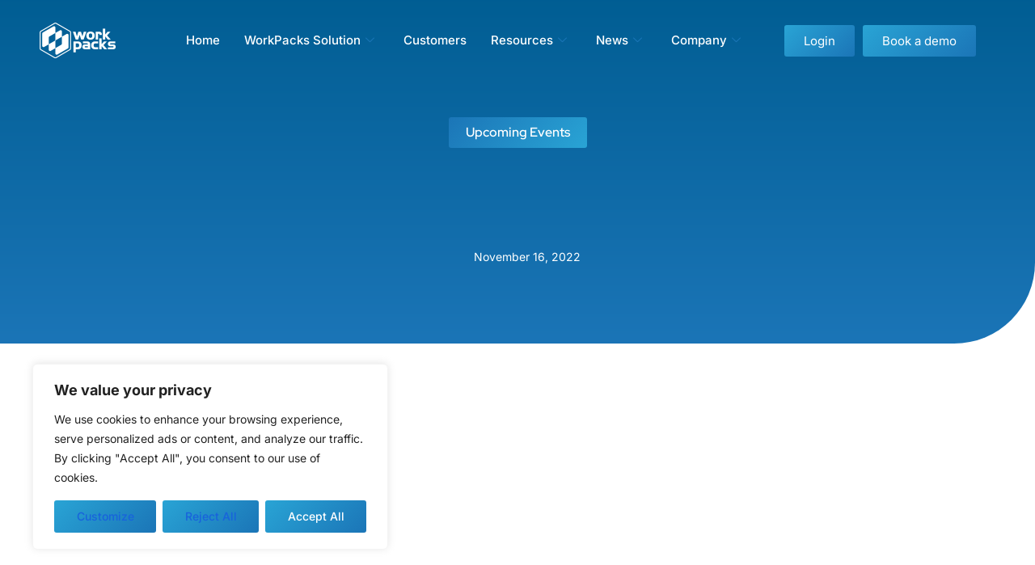

--- FILE ---
content_type: text/html; charset=UTF-8
request_url: https://workpacks.com/awp-technology-summit/
body_size: 32514
content:

<!DOCTYPE html>
<html lang="en-US">

<head>
	<meta charset="UTF-8">
	<meta name="viewport" content="width=device-width, initial-scale=1.0" />
		<meta name='robots' content='index, follow, max-image-preview:large, max-snippet:-1, max-video-preview:-1' />

            <script data-no-defer="1" data-ezscrex="false" data-cfasync="false" data-pagespeed-no-defer data-cookieconsent="ignore">
                var ctPublicFunctions = {"_ajax_nonce":"7c031d8eef","_rest_nonce":"0a1cec3c96","_ajax_url":"\/wp-admin\/admin-ajax.php","_rest_url":"https:\/\/workpacks.com\/wp-json\/","data__cookies_type":"none","data__ajax_type":"rest","data__bot_detector_enabled":"1","data__frontend_data_log_enabled":1,"cookiePrefix":"","wprocket_detected":true,"host_url":"workpacks.com","text__ee_click_to_select":"Click to select the whole data","text__ee_original_email":"The complete one is","text__ee_got_it":"Got it","text__ee_blocked":"Blocked","text__ee_cannot_connect":"Cannot connect","text__ee_cannot_decode":"Can not decode email. Unknown reason","text__ee_email_decoder":"CleanTalk email decoder","text__ee_wait_for_decoding":"The magic is on the way!","text__ee_decoding_process":"Please wait a few seconds while we decode the contact data."}
            </script>
        
            <script data-no-defer="1" data-ezscrex="false" data-cfasync="false" data-pagespeed-no-defer data-cookieconsent="ignore">
                var ctPublic = {"_ajax_nonce":"7c031d8eef","settings__forms__check_internal":"0","settings__forms__check_external":"0","settings__forms__force_protection":"0","settings__forms__search_test":"1","settings__forms__wc_add_to_cart":"0","settings__data__bot_detector_enabled":"1","settings__sfw__anti_crawler":0,"blog_home":"https:\/\/workpacks.com\/","pixel__setting":"3","pixel__enabled":true,"pixel__url":null,"data__email_check_before_post":"1","data__email_check_exist_post":"1","data__cookies_type":"none","data__key_is_ok":true,"data__visible_fields_required":true,"wl_brandname":"Anti-Spam by CleanTalk","wl_brandname_short":"CleanTalk","ct_checkjs_key":"d964a442d5fcecb11f45b2daa76c2414b27e0bdcdbdd13ff1ee976c4abf9b5ee","emailEncoderPassKey":"2e33492b8f2170f4b0a4b6487aa83d7c","bot_detector_forms_excluded":"W10=","advancedCacheExists":true,"varnishCacheExists":false,"wc_ajax_add_to_cart":false}
            </script>
        
	<!-- This site is optimized with the Yoast SEO plugin v26.6 - https://yoast.com/wordpress/plugins/seo/ -->
	<title>Explore AWP Tech with Group ASI! | WorkPacks</title>
	<meta name="description" content="Discover AWP focused conference showcasing cutting-edge tech for project delivery: cloud platforms, AWP apps, VR/AR, laser telemetry, and more." />
	<link rel="canonical" href="https://workpacks.com/event/awp-technology-summit/" />
	<meta property="og:locale" content="en_US" />
	<meta property="og:type" content="article" />
	<meta property="og:title" content="Explore AWP Tech with Group ASI! | WorkPacks" />
	<meta property="og:description" content="Discover AWP focused conference showcasing cutting-edge tech for project delivery: cloud platforms, AWP apps, VR/AR, laser telemetry, and more." />
	<meta property="og:url" content="https://workpacks.com/event/awp-technology-summit/" />
	<meta property="og:site_name" content="WorkPacks" />
	<meta property="article:published_time" content="2022-11-17T04:19:53+00:00" />
	<meta property="article:modified_time" content="2023-06-16T12:31:20+00:00" />
	<meta name="author" content="Ali Darwish" />
	<meta name="twitter:card" content="summary_large_image" />
	<meta name="twitter:label1" content="Written by" />
	<meta name="twitter:data1" content="Ali Darwish" />
	<meta name="twitter:label2" content="Est. reading time" />
	<meta name="twitter:data2" content="1 minute" />
	<!-- / Yoast SEO plugin. -->


<link rel='dns-prefetch' href='//fd.cleantalk.org' />
<link rel='dns-prefetch' href='//js.hs-scripts.com' />
<link rel='dns-prefetch' href='//www.googletagmanager.com' />
<link rel="alternate" type="application/rss+xml" title="WorkPacks &raquo; Feed" href="https://workpacks.com/feed/" />
<link rel="alternate" type="application/rss+xml" title="WorkPacks &raquo; Comments Feed" href="https://workpacks.com/comments/feed/" />
<link rel="alternate" type="application/rss+xml" title="WorkPacks &raquo; AWP Technology Summit Comments Feed" href="https://workpacks.com/awp-technology-summit/feed/" />
<link rel="alternate" title="oEmbed (JSON)" type="application/json+oembed" href="https://workpacks.com/wp-json/oembed/1.0/embed?url=https%3A%2F%2Fworkpacks.com%2Fawp-technology-summit%2F" />
<link rel="alternate" title="oEmbed (XML)" type="text/xml+oembed" href="https://workpacks.com/wp-json/oembed/1.0/embed?url=https%3A%2F%2Fworkpacks.com%2Fawp-technology-summit%2F&#038;format=xml" />
<style id='wp-img-auto-sizes-contain-inline-css'>
img:is([sizes=auto i],[sizes^="auto," i]){contain-intrinsic-size:3000px 1500px}
/*# sourceURL=wp-img-auto-sizes-contain-inline-css */
</style>
<link rel='stylesheet' id='elementor-frontend-css' href='https://workpacks.com/wp-content/plugins/elementor/assets/css/frontend.min.css?ver=3.34.0' media='all' />
<link rel='stylesheet' id='elementor-post-173-css' href='https://workpacks.com/wp-content/uploads/elementor/css/post-173.css?ver=1766998982' media='all' />
<style id='wp-emoji-styles-inline-css'>

	img.wp-smiley, img.emoji {
		display: inline !important;
		border: none !important;
		box-shadow: none !important;
		height: 1em !important;
		width: 1em !important;
		margin: 0 0.07em !important;
		vertical-align: -0.1em !important;
		background: none !important;
		padding: 0 !important;
	}
/*# sourceURL=wp-emoji-styles-inline-css */
</style>
<link rel='stylesheet' id='wp-block-library-css' href='https://workpacks.com/wp-includes/css/dist/block-library/style.min.css?ver=6.9' media='all' />
<style id='create-block-ep-login-block-style-inline-css'>
#ep_attendee_login_form_wrapper.block_login_custom_class{display:inline-block!important;margin:0 auto;max-width:none!important;width:100%}.ep-login-form .ep-event-avatar svg{fill:#fff;font-weight:400;height:90px;width:90px}.wp-block-create-block-ep-login-block.aligncenter{min-width:480px!important;text-align:inherit!important;width:480px!important}.wp-block-create-block-ep-login-block.alignright{min-width:480px!important;width:480px!important}.wp-block-create-block-ep-login-block.alignleft{float:none!important;min-width:480px!important;width:480px!important}.wp-block-buttons>.wp-block-button.wp-block-button__width-25{width:calc(25% - var(--wp--style--block-gap, .5em)*.75)!important}.wp-block-button.wp-block-button__width-50{width:calc(50% - var(--wp--style--block-gap, .5em)*.5)!important}.wp-block-buttons>.wp-block-button.wp-block-button__width-75{width:calc(75% - var(--wp--style--block-gap, .5em)*.25)!important}

/*# sourceURL=https://workpacks.com/wp-content/plugins/eventprime-event-calendar-management/includes/blocks/build/ep-login-block/style-index.css */
</style>
<style id='create-block-ep-register-block-style-inline-css'>
#ep_attendee_register_form_wrapper.block_register_custom_class{display:inline-block!important;margin:0 auto;max-width:none!important;width:100%}.wp-block-create-block-ep-register-block.aligncenter{text-align:inherit!important;width:600px!important}.wp-block-create-block-ep-register-block.alignright{width:600px!important}.wp-block-create-block-ep-register-block.alignleft{float:none!important;width:600px!important}

/*# sourceURL=https://workpacks.com/wp-content/plugins/eventprime-event-calendar-management/includes/blocks/build/ep-register-block/style-index.css */
</style>
<style id='create-block-ep-square-cards-block-style-inline-css'>


/*# sourceURL=https://workpacks.com/wp-content/plugins/eventprime-event-calendar-management/includes/blocks/build/ep-square-cards-block/style-index.css */
</style>
<style id='create-block-ep-booking-details-block-style-inline-css'>
.ep-google-calendar-add{height:18px}

/*# sourceURL=https://workpacks.com/wp-content/plugins/eventprime-event-calendar-management/includes/blocks/build/ep-booking-details-block/style-index.css */
</style>
<link rel='stylesheet' id='me-spr-block-styles-css' href='https://workpacks.com/wp-content/plugins/simple-post-redirect//css/block-styles.min.css?ver=6.9' media='all' />
<style id='global-styles-inline-css'>
:root{--wp--preset--aspect-ratio--square: 1;--wp--preset--aspect-ratio--4-3: 4/3;--wp--preset--aspect-ratio--3-4: 3/4;--wp--preset--aspect-ratio--3-2: 3/2;--wp--preset--aspect-ratio--2-3: 2/3;--wp--preset--aspect-ratio--16-9: 16/9;--wp--preset--aspect-ratio--9-16: 9/16;--wp--preset--color--black: #000000;--wp--preset--color--cyan-bluish-gray: #abb8c3;--wp--preset--color--white: #ffffff;--wp--preset--color--pale-pink: #f78da7;--wp--preset--color--vivid-red: #cf2e2e;--wp--preset--color--luminous-vivid-orange: #ff6900;--wp--preset--color--luminous-vivid-amber: #fcb900;--wp--preset--color--light-green-cyan: #7bdcb5;--wp--preset--color--vivid-green-cyan: #00d084;--wp--preset--color--pale-cyan-blue: #8ed1fc;--wp--preset--color--vivid-cyan-blue: #0693e3;--wp--preset--color--vivid-purple: #9b51e0;--wp--preset--gradient--vivid-cyan-blue-to-vivid-purple: linear-gradient(135deg,rgb(6,147,227) 0%,rgb(155,81,224) 100%);--wp--preset--gradient--light-green-cyan-to-vivid-green-cyan: linear-gradient(135deg,rgb(122,220,180) 0%,rgb(0,208,130) 100%);--wp--preset--gradient--luminous-vivid-amber-to-luminous-vivid-orange: linear-gradient(135deg,rgb(252,185,0) 0%,rgb(255,105,0) 100%);--wp--preset--gradient--luminous-vivid-orange-to-vivid-red: linear-gradient(135deg,rgb(255,105,0) 0%,rgb(207,46,46) 100%);--wp--preset--gradient--very-light-gray-to-cyan-bluish-gray: linear-gradient(135deg,rgb(238,238,238) 0%,rgb(169,184,195) 100%);--wp--preset--gradient--cool-to-warm-spectrum: linear-gradient(135deg,rgb(74,234,220) 0%,rgb(151,120,209) 20%,rgb(207,42,186) 40%,rgb(238,44,130) 60%,rgb(251,105,98) 80%,rgb(254,248,76) 100%);--wp--preset--gradient--blush-light-purple: linear-gradient(135deg,rgb(255,206,236) 0%,rgb(152,150,240) 100%);--wp--preset--gradient--blush-bordeaux: linear-gradient(135deg,rgb(254,205,165) 0%,rgb(254,45,45) 50%,rgb(107,0,62) 100%);--wp--preset--gradient--luminous-dusk: linear-gradient(135deg,rgb(255,203,112) 0%,rgb(199,81,192) 50%,rgb(65,88,208) 100%);--wp--preset--gradient--pale-ocean: linear-gradient(135deg,rgb(255,245,203) 0%,rgb(182,227,212) 50%,rgb(51,167,181) 100%);--wp--preset--gradient--electric-grass: linear-gradient(135deg,rgb(202,248,128) 0%,rgb(113,206,126) 100%);--wp--preset--gradient--midnight: linear-gradient(135deg,rgb(2,3,129) 0%,rgb(40,116,252) 100%);--wp--preset--font-size--small: 13px;--wp--preset--font-size--medium: 20px;--wp--preset--font-size--large: 36px;--wp--preset--font-size--x-large: 42px;--wp--preset--spacing--20: 0.44rem;--wp--preset--spacing--30: 0.67rem;--wp--preset--spacing--40: 1rem;--wp--preset--spacing--50: 1.5rem;--wp--preset--spacing--60: 2.25rem;--wp--preset--spacing--70: 3.38rem;--wp--preset--spacing--80: 5.06rem;--wp--preset--shadow--natural: 6px 6px 9px rgba(0, 0, 0, 0.2);--wp--preset--shadow--deep: 12px 12px 50px rgba(0, 0, 0, 0.4);--wp--preset--shadow--sharp: 6px 6px 0px rgba(0, 0, 0, 0.2);--wp--preset--shadow--outlined: 6px 6px 0px -3px rgb(255, 255, 255), 6px 6px rgb(0, 0, 0);--wp--preset--shadow--crisp: 6px 6px 0px rgb(0, 0, 0);}:root { --wp--style--global--content-size: 800px;--wp--style--global--wide-size: 1200px; }:where(body) { margin: 0; }.wp-site-blocks > .alignleft { float: left; margin-right: 2em; }.wp-site-blocks > .alignright { float: right; margin-left: 2em; }.wp-site-blocks > .aligncenter { justify-content: center; margin-left: auto; margin-right: auto; }:where(.wp-site-blocks) > * { margin-block-start: 24px; margin-block-end: 0; }:where(.wp-site-blocks) > :first-child { margin-block-start: 0; }:where(.wp-site-blocks) > :last-child { margin-block-end: 0; }:root { --wp--style--block-gap: 24px; }:root :where(.is-layout-flow) > :first-child{margin-block-start: 0;}:root :where(.is-layout-flow) > :last-child{margin-block-end: 0;}:root :where(.is-layout-flow) > *{margin-block-start: 24px;margin-block-end: 0;}:root :where(.is-layout-constrained) > :first-child{margin-block-start: 0;}:root :where(.is-layout-constrained) > :last-child{margin-block-end: 0;}:root :where(.is-layout-constrained) > *{margin-block-start: 24px;margin-block-end: 0;}:root :where(.is-layout-flex){gap: 24px;}:root :where(.is-layout-grid){gap: 24px;}.is-layout-flow > .alignleft{float: left;margin-inline-start: 0;margin-inline-end: 2em;}.is-layout-flow > .alignright{float: right;margin-inline-start: 2em;margin-inline-end: 0;}.is-layout-flow > .aligncenter{margin-left: auto !important;margin-right: auto !important;}.is-layout-constrained > .alignleft{float: left;margin-inline-start: 0;margin-inline-end: 2em;}.is-layout-constrained > .alignright{float: right;margin-inline-start: 2em;margin-inline-end: 0;}.is-layout-constrained > .aligncenter{margin-left: auto !important;margin-right: auto !important;}.is-layout-constrained > :where(:not(.alignleft):not(.alignright):not(.alignfull)){max-width: var(--wp--style--global--content-size);margin-left: auto !important;margin-right: auto !important;}.is-layout-constrained > .alignwide{max-width: var(--wp--style--global--wide-size);}body .is-layout-flex{display: flex;}.is-layout-flex{flex-wrap: wrap;align-items: center;}.is-layout-flex > :is(*, div){margin: 0;}body .is-layout-grid{display: grid;}.is-layout-grid > :is(*, div){margin: 0;}body{padding-top: 0px;padding-right: 0px;padding-bottom: 0px;padding-left: 0px;}a:where(:not(.wp-element-button)){text-decoration: underline;}:root :where(.wp-element-button, .wp-block-button__link){background-color: #32373c;border-width: 0;color: #fff;font-family: inherit;font-size: inherit;font-style: inherit;font-weight: inherit;letter-spacing: inherit;line-height: inherit;padding-top: calc(0.667em + 2px);padding-right: calc(1.333em + 2px);padding-bottom: calc(0.667em + 2px);padding-left: calc(1.333em + 2px);text-decoration: none;text-transform: inherit;}.has-black-color{color: var(--wp--preset--color--black) !important;}.has-cyan-bluish-gray-color{color: var(--wp--preset--color--cyan-bluish-gray) !important;}.has-white-color{color: var(--wp--preset--color--white) !important;}.has-pale-pink-color{color: var(--wp--preset--color--pale-pink) !important;}.has-vivid-red-color{color: var(--wp--preset--color--vivid-red) !important;}.has-luminous-vivid-orange-color{color: var(--wp--preset--color--luminous-vivid-orange) !important;}.has-luminous-vivid-amber-color{color: var(--wp--preset--color--luminous-vivid-amber) !important;}.has-light-green-cyan-color{color: var(--wp--preset--color--light-green-cyan) !important;}.has-vivid-green-cyan-color{color: var(--wp--preset--color--vivid-green-cyan) !important;}.has-pale-cyan-blue-color{color: var(--wp--preset--color--pale-cyan-blue) !important;}.has-vivid-cyan-blue-color{color: var(--wp--preset--color--vivid-cyan-blue) !important;}.has-vivid-purple-color{color: var(--wp--preset--color--vivid-purple) !important;}.has-black-background-color{background-color: var(--wp--preset--color--black) !important;}.has-cyan-bluish-gray-background-color{background-color: var(--wp--preset--color--cyan-bluish-gray) !important;}.has-white-background-color{background-color: var(--wp--preset--color--white) !important;}.has-pale-pink-background-color{background-color: var(--wp--preset--color--pale-pink) !important;}.has-vivid-red-background-color{background-color: var(--wp--preset--color--vivid-red) !important;}.has-luminous-vivid-orange-background-color{background-color: var(--wp--preset--color--luminous-vivid-orange) !important;}.has-luminous-vivid-amber-background-color{background-color: var(--wp--preset--color--luminous-vivid-amber) !important;}.has-light-green-cyan-background-color{background-color: var(--wp--preset--color--light-green-cyan) !important;}.has-vivid-green-cyan-background-color{background-color: var(--wp--preset--color--vivid-green-cyan) !important;}.has-pale-cyan-blue-background-color{background-color: var(--wp--preset--color--pale-cyan-blue) !important;}.has-vivid-cyan-blue-background-color{background-color: var(--wp--preset--color--vivid-cyan-blue) !important;}.has-vivid-purple-background-color{background-color: var(--wp--preset--color--vivid-purple) !important;}.has-black-border-color{border-color: var(--wp--preset--color--black) !important;}.has-cyan-bluish-gray-border-color{border-color: var(--wp--preset--color--cyan-bluish-gray) !important;}.has-white-border-color{border-color: var(--wp--preset--color--white) !important;}.has-pale-pink-border-color{border-color: var(--wp--preset--color--pale-pink) !important;}.has-vivid-red-border-color{border-color: var(--wp--preset--color--vivid-red) !important;}.has-luminous-vivid-orange-border-color{border-color: var(--wp--preset--color--luminous-vivid-orange) !important;}.has-luminous-vivid-amber-border-color{border-color: var(--wp--preset--color--luminous-vivid-amber) !important;}.has-light-green-cyan-border-color{border-color: var(--wp--preset--color--light-green-cyan) !important;}.has-vivid-green-cyan-border-color{border-color: var(--wp--preset--color--vivid-green-cyan) !important;}.has-pale-cyan-blue-border-color{border-color: var(--wp--preset--color--pale-cyan-blue) !important;}.has-vivid-cyan-blue-border-color{border-color: var(--wp--preset--color--vivid-cyan-blue) !important;}.has-vivid-purple-border-color{border-color: var(--wp--preset--color--vivid-purple) !important;}.has-vivid-cyan-blue-to-vivid-purple-gradient-background{background: var(--wp--preset--gradient--vivid-cyan-blue-to-vivid-purple) !important;}.has-light-green-cyan-to-vivid-green-cyan-gradient-background{background: var(--wp--preset--gradient--light-green-cyan-to-vivid-green-cyan) !important;}.has-luminous-vivid-amber-to-luminous-vivid-orange-gradient-background{background: var(--wp--preset--gradient--luminous-vivid-amber-to-luminous-vivid-orange) !important;}.has-luminous-vivid-orange-to-vivid-red-gradient-background{background: var(--wp--preset--gradient--luminous-vivid-orange-to-vivid-red) !important;}.has-very-light-gray-to-cyan-bluish-gray-gradient-background{background: var(--wp--preset--gradient--very-light-gray-to-cyan-bluish-gray) !important;}.has-cool-to-warm-spectrum-gradient-background{background: var(--wp--preset--gradient--cool-to-warm-spectrum) !important;}.has-blush-light-purple-gradient-background{background: var(--wp--preset--gradient--blush-light-purple) !important;}.has-blush-bordeaux-gradient-background{background: var(--wp--preset--gradient--blush-bordeaux) !important;}.has-luminous-dusk-gradient-background{background: var(--wp--preset--gradient--luminous-dusk) !important;}.has-pale-ocean-gradient-background{background: var(--wp--preset--gradient--pale-ocean) !important;}.has-electric-grass-gradient-background{background: var(--wp--preset--gradient--electric-grass) !important;}.has-midnight-gradient-background{background: var(--wp--preset--gradient--midnight) !important;}.has-small-font-size{font-size: var(--wp--preset--font-size--small) !important;}.has-medium-font-size{font-size: var(--wp--preset--font-size--medium) !important;}.has-large-font-size{font-size: var(--wp--preset--font-size--large) !important;}.has-x-large-font-size{font-size: var(--wp--preset--font-size--x-large) !important;}
:root :where(.wp-block-pullquote){font-size: 1.5em;line-height: 1.6;}
/*# sourceURL=global-styles-inline-css */
</style>
<link rel='stylesheet' id='cleantalk-public-css-css' href='https://workpacks.com/wp-content/plugins/cleantalk-spam-protect/css/cleantalk-public.min.css?ver=6.70.1_1766998775' media='all' />
<link rel='stylesheet' id='cleantalk-email-decoder-css-css' href='https://workpacks.com/wp-content/plugins/cleantalk-spam-protect/css/cleantalk-email-decoder.min.css?ver=6.70.1_1766998775' media='all' />
<link data-minify="1" rel='stylesheet' id='eventprime-event-calendar-management-css' href='https://workpacks.com/wp-content/cache/min/1/wp-content/plugins/eventprime-event-calendar-management/public/css/eventprime-event-calendar-management-public.css?ver=1766998981' media='all' />
<link data-minify="1" rel='stylesheet' id='ep-public-css-css' href='https://workpacks.com/wp-content/cache/min/1/wp-content/plugins/eventprime-event-calendar-management/public/css/em-front-common-utility.css?ver=1766998981' media='all' />
<link data-minify="1" rel='stylesheet' id='ep-material-fonts-css' href='https://workpacks.com/wp-content/cache/min/1/wp-content/plugins/eventprime-event-calendar-management/public/css/ep-material-fonts-icon.css?ver=1766998981' media='all' />
<link rel='stylesheet' id='ep-toast-css-css' href='https://workpacks.com/wp-content/plugins/eventprime-event-calendar-management/public/css/jquery.toast.min.css?ver=4.2.7.0' media='all' />
<link data-minify="1" rel='stylesheet' id='em-front-common-utility-css' href='https://workpacks.com/wp-content/cache/min/1/wp-content/plugins/eventprime-event-calendar-management/public/css/em-front-common-utility.css?ver=1766998981' media='all' />
<link data-minify="1" rel='stylesheet' id='sbttb-fonts-css' href='https://workpacks.com/wp-content/cache/min/1/wp-content/plugins/smooth-back-to-top-button/assets/css/sbttb-fonts.css?ver=1766998981' media='all' />
<link data-minify="1" rel='stylesheet' id='sbttb-style-css' href='https://workpacks.com/wp-content/cache/min/1/wp-content/plugins/smooth-back-to-top-button/assets/css/smooth-back-to-top-button.css?ver=1766998981' media='all' />
<link data-minify="1" rel='stylesheet' id='hello-elementor-css' href='https://workpacks.com/wp-content/cache/min/1/wp-content/themes/hello-elementor/assets/css/reset.css?ver=1766998981' media='all' />
<link data-minify="1" rel='stylesheet' id='hello-elementor-theme-style-css' href='https://workpacks.com/wp-content/cache/min/1/wp-content/themes/hello-elementor/assets/css/theme.css?ver=1766998981' media='all' />
<link data-minify="1" rel='stylesheet' id='hello-elementor-header-footer-css' href='https://workpacks.com/wp-content/cache/min/1/wp-content/themes/hello-elementor/assets/css/header-footer.css?ver=1766998981' media='all' />
<link rel='stylesheet' id='elementor-post-48-css' href='https://workpacks.com/wp-content/uploads/elementor/css/post-48.css?ver=1766998982' media='all' />
<link rel='stylesheet' id='widget-image-css' href='https://workpacks.com/wp-content/plugins/elementor/assets/css/widget-image.min.css?ver=3.34.0' media='all' />
<link rel='stylesheet' id='widget-heading-css' href='https://workpacks.com/wp-content/plugins/elementor/assets/css/widget-heading.min.css?ver=3.34.0' media='all' />
<link rel='stylesheet' id='e-animation-grow-css' href='https://workpacks.com/wp-content/plugins/elementor/assets/lib/animations/styles/e-animation-grow.min.css?ver=3.34.0' media='all' />
<link rel='stylesheet' id='widget-social-icons-css' href='https://workpacks.com/wp-content/plugins/elementor/assets/css/widget-social-icons.min.css?ver=3.34.0' media='all' />
<link rel='stylesheet' id='e-apple-webkit-css' href='https://workpacks.com/wp-content/plugins/elementor/assets/css/conditionals/apple-webkit.min.css?ver=3.34.0' media='all' />
<link rel='stylesheet' id='widget-icon-list-css' href='https://workpacks.com/wp-content/plugins/elementor/assets/css/widget-icon-list.min.css?ver=3.34.0' media='all' />
<link rel='stylesheet' id='e-animation-fadeIn-css' href='https://workpacks.com/wp-content/plugins/elementor/assets/lib/animations/styles/fadeIn.min.css?ver=3.34.0' media='all' />
<link rel='stylesheet' id='widget-post-info-css' href='https://workpacks.com/wp-content/plugins/elementor-pro/assets/css/widget-post-info.min.css?ver=3.34.0' media='all' />
<link rel='stylesheet' id='elementor-icons-shared-0-css' href='https://workpacks.com/wp-content/plugins/elementor/assets/lib/font-awesome/css/fontawesome.min.css?ver=5.15.3' media='all' />
<link data-minify="1" rel='stylesheet' id='elementor-icons-fa-regular-css' href='https://workpacks.com/wp-content/cache/min/1/wp-content/plugins/elementor/assets/lib/font-awesome/css/regular.min.css?ver=1766998981' media='all' />
<link data-minify="1" rel='stylesheet' id='elementor-icons-fa-solid-css' href='https://workpacks.com/wp-content/cache/min/1/wp-content/plugins/elementor/assets/lib/font-awesome/css/solid.min.css?ver=1766998981' media='all' />
<link rel='stylesheet' id='widget-author-box-css' href='https://workpacks.com/wp-content/plugins/elementor-pro/assets/css/widget-author-box.min.css?ver=3.34.0' media='all' />
<link rel='stylesheet' id='widget-share-buttons-css' href='https://workpacks.com/wp-content/plugins/elementor-pro/assets/css/widget-share-buttons.min.css?ver=3.34.0' media='all' />
<link data-minify="1" rel='stylesheet' id='elementor-icons-fa-brands-css' href='https://workpacks.com/wp-content/cache/min/1/wp-content/plugins/elementor/assets/lib/font-awesome/css/brands.min.css?ver=1766998981' media='all' />
<link rel='stylesheet' id='widget-posts-css' href='https://workpacks.com/wp-content/plugins/elementor-pro/assets/css/widget-posts.min.css?ver=3.34.0' media='all' />
<link data-minify="1" rel='stylesheet' id='elementor-icons-css' href='https://workpacks.com/wp-content/cache/min/1/wp-content/plugins/elementor/assets/lib/eicons/css/elementor-icons.min.css?ver=1766998981' media='all' />
<link data-minify="1" rel='stylesheet' id='jet-tabs-frontend-css' href='https://workpacks.com/wp-content/cache/min/1/wp-content/plugins/jet-tabs/assets/css/jet-tabs-frontend.css?ver=1766998981' media='all' />
<link data-minify="1" rel='stylesheet' id='swiper-css' href='https://workpacks.com/wp-content/cache/min/1/wp-content/plugins/elementor/assets/lib/swiper/v8/css/swiper.min.css?ver=1766998981' media='all' />
<link rel='stylesheet' id='elementor-post-132-css' href='https://workpacks.com/wp-content/uploads/elementor/css/post-132.css?ver=1766999103' media='all' />
<link rel='stylesheet' id='elementor-post-127-css' href='https://workpacks.com/wp-content/uploads/elementor/css/post-127.css?ver=1766998981' media='all' />
<link data-minify="1" rel='stylesheet' id='ekit-widget-styles-css' href='https://workpacks.com/wp-content/cache/min/1/wp-content/plugins/elementskit-lite/widgets/init/assets/css/widget-styles.css?ver=1766998981' media='all' />
<link data-minify="1" rel='stylesheet' id='ekit-widget-styles-pro-css' href='https://workpacks.com/wp-content/cache/min/1/wp-content/plugins/elementskit/widgets/init/assets/css/widget-styles-pro.css?ver=1766998981' media='all' />
<link data-minify="1" rel='stylesheet' id='ekit-responsive-css' href='https://workpacks.com/wp-content/cache/min/1/wp-content/plugins/elementskit-lite/widgets/init/assets/css/responsive.css?ver=1766998981' media='all' />
<link rel='stylesheet' id='eael-general-css' href='https://workpacks.com/wp-content/plugins/essential-addons-for-elementor-lite/assets/front-end/css/view/general.min.css?ver=6.5.4' media='all' />
<link data-minify="1" rel='stylesheet' id='elementor-gf-local-redhatdisplay-css' href='https://workpacks.com/wp-content/cache/min/1/wp-content/uploads/elementor/google-fonts/css/redhatdisplay.css?ver=1766998981' media='all' />
<link data-minify="1" rel='stylesheet' id='elementor-gf-local-inter-css' href='https://workpacks.com/wp-content/cache/min/1/wp-content/uploads/elementor/google-fonts/css/inter.css?ver=1766998981' media='all' />
<link data-minify="1" rel='stylesheet' id='elementor-icons-ekiticons-css' href='https://workpacks.com/wp-content/cache/min/1/wp-content/plugins/elementskit-lite/modules/elementskit-icon-pack/assets/css/ekiticons.css?ver=1766998981' media='all' />
<script id="cookie-law-info-js-extra">
var _ckyConfig = {"_ipData":[],"_assetsURL":"https://workpacks.com/wp-content/plugins/cookie-law-info/lite/frontend/images/","_publicURL":"https://workpacks.com","_expiry":"365","_categories":[{"name":"Necessary","slug":"necessary","isNecessary":true,"ccpaDoNotSell":true,"cookies":[],"active":true,"defaultConsent":{"gdpr":true,"ccpa":true}},{"name":"Functional","slug":"functional","isNecessary":false,"ccpaDoNotSell":true,"cookies":[],"active":true,"defaultConsent":{"gdpr":false,"ccpa":false}},{"name":"Analytics","slug":"analytics","isNecessary":false,"ccpaDoNotSell":true,"cookies":[],"active":true,"defaultConsent":{"gdpr":false,"ccpa":false}},{"name":"Performance","slug":"performance","isNecessary":false,"ccpaDoNotSell":true,"cookies":[],"active":true,"defaultConsent":{"gdpr":false,"ccpa":false}},{"name":"Advertisement","slug":"advertisement","isNecessary":false,"ccpaDoNotSell":true,"cookies":[],"active":true,"defaultConsent":{"gdpr":false,"ccpa":false}}],"_activeLaw":"gdpr","_rootDomain":"","_block":"1","_showBanner":"1","_bannerConfig":{"settings":{"type":"box","preferenceCenterType":"popup","position":"bottom-left","applicableLaw":"gdpr"},"behaviours":{"reloadBannerOnAccept":false,"loadAnalyticsByDefault":false,"animations":{"onLoad":"animate","onHide":"sticky"}},"config":{"revisitConsent":{"status":true,"tag":"revisit-consent","position":"bottom-left","meta":{"url":"#"},"styles":{"background-color":"#0056A7"},"elements":{"title":{"type":"text","tag":"revisit-consent-title","status":true,"styles":{"color":"#0056a7"}}}},"preferenceCenter":{"toggle":{"status":true,"tag":"detail-category-toggle","type":"toggle","states":{"active":{"styles":{"background-color":"#1863DC"}},"inactive":{"styles":{"background-color":"#D0D5D2"}}}}},"categoryPreview":{"status":false,"toggle":{"status":true,"tag":"detail-category-preview-toggle","type":"toggle","states":{"active":{"styles":{"background-color":"#1863DC"}},"inactive":{"styles":{"background-color":"#D0D5D2"}}}}},"videoPlaceholder":{"status":true,"styles":{"background-color":"#000000","border-color":"#000000cc","color":"#ffffff"}},"readMore":{"status":false,"tag":"readmore-button","type":"link","meta":{"noFollow":true,"newTab":true},"styles":{"color":"#1863DC","background-color":"transparent","border-color":"transparent"}},"showMore":{"status":true,"tag":"show-desc-button","type":"button","styles":{"color":"#1863DC"}},"showLess":{"status":true,"tag":"hide-desc-button","type":"button","styles":{"color":"#1863DC"}},"alwaysActive":{"status":true,"tag":"always-active","styles":{"color":"#008000"}},"manualLinks":{"status":true,"tag":"manual-links","type":"link","styles":{"color":"#1863DC"}},"auditTable":{"status":true},"optOption":{"status":true,"toggle":{"status":true,"tag":"optout-option-toggle","type":"toggle","states":{"active":{"styles":{"background-color":"#1863dc"}},"inactive":{"styles":{"background-color":"#FFFFFF"}}}}}}},"_version":"3.3.9","_logConsent":"1","_tags":[{"tag":"accept-button","styles":{"color":"#FFFFFF","background-color":"#1863DC","border-color":"#1863DC"}},{"tag":"reject-button","styles":{"color":"#1863DC","background-color":"transparent","border-color":"#1863DC"}},{"tag":"settings-button","styles":{"color":"#1863DC","background-color":"transparent","border-color":"#1863DC"}},{"tag":"readmore-button","styles":{"color":"#1863DC","background-color":"transparent","border-color":"transparent"}},{"tag":"donotsell-button","styles":{"color":"#1863DC","background-color":"transparent","border-color":"transparent"}},{"tag":"show-desc-button","styles":{"color":"#1863DC"}},{"tag":"hide-desc-button","styles":{"color":"#1863DC"}},{"tag":"cky-always-active","styles":[]},{"tag":"cky-link","styles":[]},{"tag":"accept-button","styles":{"color":"#FFFFFF","background-color":"#1863DC","border-color":"#1863DC"}},{"tag":"revisit-consent","styles":{"background-color":"#0056A7"}}],"_shortCodes":[{"key":"cky_readmore","content":"\u003Ca href=\"#\" class=\"cky-policy\" aria-label=\"Read More\" target=\"_blank\" rel=\"noopener\" data-cky-tag=\"readmore-button\"\u003ERead More\u003C/a\u003E","tag":"readmore-button","status":false,"attributes":{"rel":"nofollow","target":"_blank"}},{"key":"cky_show_desc","content":"\u003Cbutton class=\"cky-show-desc-btn\" data-cky-tag=\"show-desc-button\" aria-label=\"Show more\"\u003EShow more\u003C/button\u003E","tag":"show-desc-button","status":true,"attributes":[]},{"key":"cky_hide_desc","content":"\u003Cbutton class=\"cky-show-desc-btn\" data-cky-tag=\"hide-desc-button\" aria-label=\"Show less\"\u003EShow less\u003C/button\u003E","tag":"hide-desc-button","status":true,"attributes":[]},{"key":"cky_optout_show_desc","content":"[cky_optout_show_desc]","tag":"optout-show-desc-button","status":true,"attributes":[]},{"key":"cky_optout_hide_desc","content":"[cky_optout_hide_desc]","tag":"optout-hide-desc-button","status":true,"attributes":[]},{"key":"cky_category_toggle_label","content":"[cky_{{status}}_category_label] [cky_preference_{{category_slug}}_title]","tag":"","status":true,"attributes":[]},{"key":"cky_enable_category_label","content":"Enable","tag":"","status":true,"attributes":[]},{"key":"cky_disable_category_label","content":"Disable","tag":"","status":true,"attributes":[]},{"key":"cky_video_placeholder","content":"\u003Cdiv class=\"video-placeholder-normal\" data-cky-tag=\"video-placeholder\" id=\"[UNIQUEID]\"\u003E\u003Cp class=\"video-placeholder-text-normal\" data-cky-tag=\"placeholder-title\"\u003EPlease accept the cookie consent\u003C/p\u003E\u003C/div\u003E","tag":"","status":true,"attributes":[]},{"key":"cky_enable_optout_label","content":"Enable","tag":"","status":true,"attributes":[]},{"key":"cky_disable_optout_label","content":"Disable","tag":"","status":true,"attributes":[]},{"key":"cky_optout_toggle_label","content":"[cky_{{status}}_optout_label] [cky_optout_option_title]","tag":"","status":true,"attributes":[]},{"key":"cky_optout_option_title","content":"Do Not Sell My Personal Information","tag":"","status":true,"attributes":[]},{"key":"cky_optout_close_label","content":"Close","tag":"","status":true,"attributes":[]},{"key":"cky_preference_close_label","content":"Close","tag":"","status":true,"attributes":[]}],"_rtl":"","_language":"en","_providersToBlock":[]};
var _ckyStyles = {"css":".cky-overlay{background: #000000; opacity: 0.4; position: fixed; top: 0; left: 0; width: 100%; height: 100%; z-index: 99999999;}.cky-hide{display: none;}.cky-btn-revisit-wrapper{display: flex; align-items: center; justify-content: center; background: #0056a7; width: 45px; height: 45px; border-radius: 50%; position: fixed; z-index: 999999; cursor: pointer;}.cky-revisit-bottom-left{bottom: 15px; left: 15px;}.cky-revisit-bottom-right{bottom: 15px; right: 15px;}.cky-btn-revisit-wrapper .cky-btn-revisit{display: flex; align-items: center; justify-content: center; background: none; border: none; cursor: pointer; position: relative; margin: 0; padding: 0;}.cky-btn-revisit-wrapper .cky-btn-revisit img{max-width: fit-content; margin: 0; height: 30px; width: 30px;}.cky-revisit-bottom-left:hover::before{content: attr(data-tooltip); position: absolute; background: #4e4b66; color: #ffffff; left: calc(100% + 7px); font-size: 12px; line-height: 16px; width: max-content; padding: 4px 8px; border-radius: 4px;}.cky-revisit-bottom-left:hover::after{position: absolute; content: \"\"; border: 5px solid transparent; left: calc(100% + 2px); border-left-width: 0; border-right-color: #4e4b66;}.cky-revisit-bottom-right:hover::before{content: attr(data-tooltip); position: absolute; background: #4e4b66; color: #ffffff; right: calc(100% + 7px); font-size: 12px; line-height: 16px; width: max-content; padding: 4px 8px; border-radius: 4px;}.cky-revisit-bottom-right:hover::after{position: absolute; content: \"\"; border: 5px solid transparent; right: calc(100% + 2px); border-right-width: 0; border-left-color: #4e4b66;}.cky-revisit-hide{display: none;}.cky-consent-container{position: fixed; width: 440px; box-sizing: border-box; z-index: 9999999; border-radius: 6px;}.cky-consent-container .cky-consent-bar{background: #ffffff; border: 1px solid; padding: 20px 26px; box-shadow: 0 -1px 10px 0 #acabab4d; border-radius: 6px;}.cky-box-bottom-left{bottom: 40px; left: 40px;}.cky-box-bottom-right{bottom: 40px; right: 40px;}.cky-box-top-left{top: 40px; left: 40px;}.cky-box-top-right{top: 40px; right: 40px;}.cky-custom-brand-logo-wrapper .cky-custom-brand-logo{width: 100px; height: auto; margin: 0 0 12px 0;}.cky-notice .cky-title{color: #212121; font-weight: 700; font-size: 18px; line-height: 24px; margin: 0 0 12px 0;}.cky-notice-des *,.cky-preference-content-wrapper *,.cky-accordion-header-des *,.cky-gpc-wrapper .cky-gpc-desc *{font-size: 14px;}.cky-notice-des{color: #212121; font-size: 14px; line-height: 24px; font-weight: 400;}.cky-notice-des img{height: 25px; width: 25px;}.cky-consent-bar .cky-notice-des p,.cky-gpc-wrapper .cky-gpc-desc p,.cky-preference-body-wrapper .cky-preference-content-wrapper p,.cky-accordion-header-wrapper .cky-accordion-header-des p,.cky-cookie-des-table li div:last-child p{color: inherit; margin-top: 0; overflow-wrap: break-word;}.cky-notice-des P:last-child,.cky-preference-content-wrapper p:last-child,.cky-cookie-des-table li div:last-child p:last-child,.cky-gpc-wrapper .cky-gpc-desc p:last-child{margin-bottom: 0;}.cky-notice-des a.cky-policy,.cky-notice-des button.cky-policy{font-size: 14px; color: #1863dc; white-space: nowrap; cursor: pointer; background: transparent; border: 1px solid; text-decoration: underline;}.cky-notice-des button.cky-policy{padding: 0;}.cky-notice-des a.cky-policy:focus-visible,.cky-notice-des button.cky-policy:focus-visible,.cky-preference-content-wrapper .cky-show-desc-btn:focus-visible,.cky-accordion-header .cky-accordion-btn:focus-visible,.cky-preference-header .cky-btn-close:focus-visible,.cky-switch input[type=\"checkbox\"]:focus-visible,.cky-footer-wrapper a:focus-visible,.cky-btn:focus-visible{outline: 2px solid #1863dc; outline-offset: 2px;}.cky-btn:focus:not(:focus-visible),.cky-accordion-header .cky-accordion-btn:focus:not(:focus-visible),.cky-preference-content-wrapper .cky-show-desc-btn:focus:not(:focus-visible),.cky-btn-revisit-wrapper .cky-btn-revisit:focus:not(:focus-visible),.cky-preference-header .cky-btn-close:focus:not(:focus-visible),.cky-consent-bar .cky-banner-btn-close:focus:not(:focus-visible){outline: 0;}button.cky-show-desc-btn:not(:hover):not(:active){color: #1863dc; background: transparent;}button.cky-accordion-btn:not(:hover):not(:active),button.cky-banner-btn-close:not(:hover):not(:active),button.cky-btn-revisit:not(:hover):not(:active),button.cky-btn-close:not(:hover):not(:active){background: transparent;}.cky-consent-bar button:hover,.cky-modal.cky-modal-open button:hover,.cky-consent-bar button:focus,.cky-modal.cky-modal-open button:focus{text-decoration: none;}.cky-notice-btn-wrapper{display: flex; justify-content: flex-start; align-items: center; flex-wrap: wrap; margin-top: 16px;}.cky-notice-btn-wrapper .cky-btn{text-shadow: none; box-shadow: none;}.cky-btn{flex: auto; max-width: 100%; font-size: 14px; font-family: inherit; line-height: 24px; padding: 8px; font-weight: 500; margin: 0 8px 0 0; border-radius: 2px; cursor: pointer; text-align: center; text-transform: none; min-height: 0;}.cky-btn:hover{opacity: 0.8;}.cky-btn-customize{color: #1863dc; background: transparent; border: 2px solid #1863dc;}.cky-btn-reject{color: #1863dc; background: transparent; border: 2px solid #1863dc;}.cky-btn-accept{background: #1863dc; color: #ffffff; border: 2px solid #1863dc;}.cky-btn:last-child{margin-right: 0;}@media (max-width: 576px){.cky-box-bottom-left{bottom: 0; left: 0;}.cky-box-bottom-right{bottom: 0; right: 0;}.cky-box-top-left{top: 0; left: 0;}.cky-box-top-right{top: 0; right: 0;}}@media (max-width: 440px){.cky-box-bottom-left, .cky-box-bottom-right, .cky-box-top-left, .cky-box-top-right{width: 100%; max-width: 100%;}.cky-consent-container .cky-consent-bar{padding: 20px 0;}.cky-custom-brand-logo-wrapper, .cky-notice .cky-title, .cky-notice-des, .cky-notice-btn-wrapper{padding: 0 24px;}.cky-notice-des{max-height: 40vh; overflow-y: scroll;}.cky-notice-btn-wrapper{flex-direction: column; margin-top: 0;}.cky-btn{width: 100%; margin: 10px 0 0 0;}.cky-notice-btn-wrapper .cky-btn-customize{order: 2;}.cky-notice-btn-wrapper .cky-btn-reject{order: 3;}.cky-notice-btn-wrapper .cky-btn-accept{order: 1; margin-top: 16px;}}@media (max-width: 352px){.cky-notice .cky-title{font-size: 16px;}.cky-notice-des *{font-size: 12px;}.cky-notice-des, .cky-btn{font-size: 12px;}}.cky-modal.cky-modal-open{display: flex; visibility: visible; -webkit-transform: translate(-50%, -50%); -moz-transform: translate(-50%, -50%); -ms-transform: translate(-50%, -50%); -o-transform: translate(-50%, -50%); transform: translate(-50%, -50%); top: 50%; left: 50%; transition: all 1s ease;}.cky-modal{box-shadow: 0 32px 68px rgba(0, 0, 0, 0.3); margin: 0 auto; position: fixed; max-width: 100%; background: #ffffff; top: 50%; box-sizing: border-box; border-radius: 6px; z-index: 999999999; color: #212121; -webkit-transform: translate(-50%, 100%); -moz-transform: translate(-50%, 100%); -ms-transform: translate(-50%, 100%); -o-transform: translate(-50%, 100%); transform: translate(-50%, 100%); visibility: hidden; transition: all 0s ease;}.cky-preference-center{max-height: 79vh; overflow: hidden; width: 845px; overflow: hidden; flex: 1 1 0; display: flex; flex-direction: column; border-radius: 6px;}.cky-preference-header{display: flex; align-items: center; justify-content: space-between; padding: 22px 24px; border-bottom: 1px solid;}.cky-preference-header .cky-preference-title{font-size: 18px; font-weight: 700; line-height: 24px;}.cky-preference-header .cky-btn-close{margin: 0; cursor: pointer; vertical-align: middle; padding: 0; background: none; border: none; width: auto; height: auto; min-height: 0; line-height: 0; text-shadow: none; box-shadow: none;}.cky-preference-header .cky-btn-close img{margin: 0; height: 10px; width: 10px;}.cky-preference-body-wrapper{padding: 0 24px; flex: 1; overflow: auto; box-sizing: border-box;}.cky-preference-content-wrapper,.cky-gpc-wrapper .cky-gpc-desc{font-size: 14px; line-height: 24px; font-weight: 400; padding: 12px 0;}.cky-preference-content-wrapper{border-bottom: 1px solid;}.cky-preference-content-wrapper img{height: 25px; width: 25px;}.cky-preference-content-wrapper .cky-show-desc-btn{font-size: 14px; font-family: inherit; color: #1863dc; text-decoration: none; line-height: 24px; padding: 0; margin: 0; white-space: nowrap; cursor: pointer; background: transparent; border-color: transparent; text-transform: none; min-height: 0; text-shadow: none; box-shadow: none;}.cky-accordion-wrapper{margin-bottom: 10px;}.cky-accordion{border-bottom: 1px solid;}.cky-accordion:last-child{border-bottom: none;}.cky-accordion .cky-accordion-item{display: flex; margin-top: 10px;}.cky-accordion .cky-accordion-body{display: none;}.cky-accordion.cky-accordion-active .cky-accordion-body{display: block; padding: 0 22px; margin-bottom: 16px;}.cky-accordion-header-wrapper{cursor: pointer; width: 100%;}.cky-accordion-item .cky-accordion-header{display: flex; justify-content: space-between; align-items: center;}.cky-accordion-header .cky-accordion-btn{font-size: 16px; font-family: inherit; color: #212121; line-height: 24px; background: none; border: none; font-weight: 700; padding: 0; margin: 0; cursor: pointer; text-transform: none; min-height: 0; text-shadow: none; box-shadow: none;}.cky-accordion-header .cky-always-active{color: #008000; font-weight: 600; line-height: 24px; font-size: 14px;}.cky-accordion-header-des{font-size: 14px; line-height: 24px; margin: 10px 0 16px 0;}.cky-accordion-chevron{margin-right: 22px; position: relative; cursor: pointer;}.cky-accordion-chevron-hide{display: none;}.cky-accordion .cky-accordion-chevron i::before{content: \"\"; position: absolute; border-right: 1.4px solid; border-bottom: 1.4px solid; border-color: inherit; height: 6px; width: 6px; -webkit-transform: rotate(-45deg); -moz-transform: rotate(-45deg); -ms-transform: rotate(-45deg); -o-transform: rotate(-45deg); transform: rotate(-45deg); transition: all 0.2s ease-in-out; top: 8px;}.cky-accordion.cky-accordion-active .cky-accordion-chevron i::before{-webkit-transform: rotate(45deg); -moz-transform: rotate(45deg); -ms-transform: rotate(45deg); -o-transform: rotate(45deg); transform: rotate(45deg);}.cky-audit-table{background: #f4f4f4; border-radius: 6px;}.cky-audit-table .cky-empty-cookies-text{color: inherit; font-size: 12px; line-height: 24px; margin: 0; padding: 10px;}.cky-audit-table .cky-cookie-des-table{font-size: 12px; line-height: 24px; font-weight: normal; padding: 15px 10px; border-bottom: 1px solid; border-bottom-color: inherit; margin: 0;}.cky-audit-table .cky-cookie-des-table:last-child{border-bottom: none;}.cky-audit-table .cky-cookie-des-table li{list-style-type: none; display: flex; padding: 3px 0;}.cky-audit-table .cky-cookie-des-table li:first-child{padding-top: 0;}.cky-cookie-des-table li div:first-child{width: 100px; font-weight: 600; word-break: break-word; word-wrap: break-word;}.cky-cookie-des-table li div:last-child{flex: 1; word-break: break-word; word-wrap: break-word; margin-left: 8px;}.cky-footer-shadow{display: block; width: 100%; height: 40px; background: linear-gradient(180deg, rgba(255, 255, 255, 0) 0%, #ffffff 100%); position: absolute; bottom: calc(100% - 1px);}.cky-footer-wrapper{position: relative;}.cky-prefrence-btn-wrapper{display: flex; flex-wrap: wrap; align-items: center; justify-content: center; padding: 22px 24px; border-top: 1px solid;}.cky-prefrence-btn-wrapper .cky-btn{flex: auto; max-width: 100%; text-shadow: none; box-shadow: none;}.cky-btn-preferences{color: #1863dc; background: transparent; border: 2px solid #1863dc;}.cky-preference-header,.cky-preference-body-wrapper,.cky-preference-content-wrapper,.cky-accordion-wrapper,.cky-accordion,.cky-accordion-wrapper,.cky-footer-wrapper,.cky-prefrence-btn-wrapper{border-color: inherit;}@media (max-width: 845px){.cky-modal{max-width: calc(100% - 16px);}}@media (max-width: 576px){.cky-modal{max-width: 100%;}.cky-preference-center{max-height: 100vh;}.cky-prefrence-btn-wrapper{flex-direction: column;}.cky-accordion.cky-accordion-active .cky-accordion-body{padding-right: 0;}.cky-prefrence-btn-wrapper .cky-btn{width: 100%; margin: 10px 0 0 0;}.cky-prefrence-btn-wrapper .cky-btn-reject{order: 3;}.cky-prefrence-btn-wrapper .cky-btn-accept{order: 1; margin-top: 0;}.cky-prefrence-btn-wrapper .cky-btn-preferences{order: 2;}}@media (max-width: 425px){.cky-accordion-chevron{margin-right: 15px;}.cky-notice-btn-wrapper{margin-top: 0;}.cky-accordion.cky-accordion-active .cky-accordion-body{padding: 0 15px;}}@media (max-width: 352px){.cky-preference-header .cky-preference-title{font-size: 16px;}.cky-preference-header{padding: 16px 24px;}.cky-preference-content-wrapper *, .cky-accordion-header-des *{font-size: 12px;}.cky-preference-content-wrapper, .cky-preference-content-wrapper .cky-show-more, .cky-accordion-header .cky-always-active, .cky-accordion-header-des, .cky-preference-content-wrapper .cky-show-desc-btn, .cky-notice-des a.cky-policy{font-size: 12px;}.cky-accordion-header .cky-accordion-btn{font-size: 14px;}}.cky-switch{display: flex;}.cky-switch input[type=\"checkbox\"]{position: relative; width: 44px; height: 24px; margin: 0; background: #d0d5d2; -webkit-appearance: none; border-radius: 50px; cursor: pointer; outline: 0; border: none; top: 0;}.cky-switch input[type=\"checkbox\"]:checked{background: #1863dc;}.cky-switch input[type=\"checkbox\"]:before{position: absolute; content: \"\"; height: 20px; width: 20px; left: 2px; bottom: 2px; border-radius: 50%; background-color: white; -webkit-transition: 0.4s; transition: 0.4s; margin: 0;}.cky-switch input[type=\"checkbox\"]:after{display: none;}.cky-switch input[type=\"checkbox\"]:checked:before{-webkit-transform: translateX(20px); -ms-transform: translateX(20px); transform: translateX(20px);}@media (max-width: 425px){.cky-switch input[type=\"checkbox\"]{width: 38px; height: 21px;}.cky-switch input[type=\"checkbox\"]:before{height: 17px; width: 17px;}.cky-switch input[type=\"checkbox\"]:checked:before{-webkit-transform: translateX(17px); -ms-transform: translateX(17px); transform: translateX(17px);}}.cky-consent-bar .cky-banner-btn-close{position: absolute; right: 9px; top: 5px; background: none; border: none; cursor: pointer; padding: 0; margin: 0; min-height: 0; line-height: 0; height: auto; width: auto; text-shadow: none; box-shadow: none;}.cky-consent-bar .cky-banner-btn-close img{height: 9px; width: 9px; margin: 0;}.cky-notice-group{font-size: 14px; line-height: 24px; font-weight: 400; color: #212121;}.cky-notice-btn-wrapper .cky-btn-do-not-sell{font-size: 14px; line-height: 24px; padding: 6px 0; margin: 0; font-weight: 500; background: none; border-radius: 2px; border: none; cursor: pointer; text-align: left; color: #1863dc; background: transparent; border-color: transparent; box-shadow: none; text-shadow: none;}.cky-consent-bar .cky-banner-btn-close:focus-visible,.cky-notice-btn-wrapper .cky-btn-do-not-sell:focus-visible,.cky-opt-out-btn-wrapper .cky-btn:focus-visible,.cky-opt-out-checkbox-wrapper input[type=\"checkbox\"].cky-opt-out-checkbox:focus-visible{outline: 2px solid #1863dc; outline-offset: 2px;}@media (max-width: 440px){.cky-consent-container{width: 100%;}}@media (max-width: 352px){.cky-notice-des a.cky-policy, .cky-notice-btn-wrapper .cky-btn-do-not-sell{font-size: 12px;}}.cky-opt-out-wrapper{padding: 12px 0;}.cky-opt-out-wrapper .cky-opt-out-checkbox-wrapper{display: flex; align-items: center;}.cky-opt-out-checkbox-wrapper .cky-opt-out-checkbox-label{font-size: 16px; font-weight: 700; line-height: 24px; margin: 0 0 0 12px; cursor: pointer;}.cky-opt-out-checkbox-wrapper input[type=\"checkbox\"].cky-opt-out-checkbox{background-color: #ffffff; border: 1px solid black; width: 20px; height: 18.5px; margin: 0; -webkit-appearance: none; position: relative; display: flex; align-items: center; justify-content: center; border-radius: 2px; cursor: pointer;}.cky-opt-out-checkbox-wrapper input[type=\"checkbox\"].cky-opt-out-checkbox:checked{background-color: #1863dc; border: none;}.cky-opt-out-checkbox-wrapper input[type=\"checkbox\"].cky-opt-out-checkbox:checked::after{left: 6px; bottom: 4px; width: 7px; height: 13px; border: solid #ffffff; border-width: 0 3px 3px 0; border-radius: 2px; -webkit-transform: rotate(45deg); -ms-transform: rotate(45deg); transform: rotate(45deg); content: \"\"; position: absolute; box-sizing: border-box;}.cky-opt-out-checkbox-wrapper.cky-disabled .cky-opt-out-checkbox-label,.cky-opt-out-checkbox-wrapper.cky-disabled input[type=\"checkbox\"].cky-opt-out-checkbox{cursor: no-drop;}.cky-gpc-wrapper{margin: 0 0 0 32px;}.cky-footer-wrapper .cky-opt-out-btn-wrapper{display: flex; flex-wrap: wrap; align-items: center; justify-content: center; padding: 22px 24px;}.cky-opt-out-btn-wrapper .cky-btn{flex: auto; max-width: 100%; text-shadow: none; box-shadow: none;}.cky-opt-out-btn-wrapper .cky-btn-cancel{border: 1px solid #dedfe0; background: transparent; color: #858585;}.cky-opt-out-btn-wrapper .cky-btn-confirm{background: #1863dc; color: #ffffff; border: 1px solid #1863dc;}@media (max-width: 352px){.cky-opt-out-checkbox-wrapper .cky-opt-out-checkbox-label{font-size: 14px;}.cky-gpc-wrapper .cky-gpc-desc, .cky-gpc-wrapper .cky-gpc-desc *{font-size: 12px;}.cky-opt-out-checkbox-wrapper input[type=\"checkbox\"].cky-opt-out-checkbox{width: 16px; height: 16px;}.cky-opt-out-checkbox-wrapper input[type=\"checkbox\"].cky-opt-out-checkbox:checked::after{left: 5px; bottom: 4px; width: 3px; height: 9px;}.cky-gpc-wrapper{margin: 0 0 0 28px;}}.video-placeholder-youtube{background-size: 100% 100%; background-position: center; background-repeat: no-repeat; background-color: #b2b0b059; position: relative; display: flex; align-items: center; justify-content: center; max-width: 100%;}.video-placeholder-text-youtube{text-align: center; align-items: center; padding: 10px 16px; background-color: #000000cc; color: #ffffff; border: 1px solid; border-radius: 2px; cursor: pointer;}.video-placeholder-normal{background-image: url(\"/wp-content/plugins/cookie-law-info/lite/frontend/images/placeholder.svg\"); background-size: 80px; background-position: center; background-repeat: no-repeat; background-color: #b2b0b059; position: relative; display: flex; align-items: flex-end; justify-content: center; max-width: 100%;}.video-placeholder-text-normal{align-items: center; padding: 10px 16px; text-align: center; border: 1px solid; border-radius: 2px; cursor: pointer;}.cky-rtl{direction: rtl; text-align: right;}.cky-rtl .cky-banner-btn-close{left: 9px; right: auto;}.cky-rtl .cky-notice-btn-wrapper .cky-btn:last-child{margin-right: 8px;}.cky-rtl .cky-notice-btn-wrapper .cky-btn:first-child{margin-right: 0;}.cky-rtl .cky-notice-btn-wrapper{margin-left: 0; margin-right: 15px;}.cky-rtl .cky-prefrence-btn-wrapper .cky-btn{margin-right: 8px;}.cky-rtl .cky-prefrence-btn-wrapper .cky-btn:first-child{margin-right: 0;}.cky-rtl .cky-accordion .cky-accordion-chevron i::before{border: none; border-left: 1.4px solid; border-top: 1.4px solid; left: 12px;}.cky-rtl .cky-accordion.cky-accordion-active .cky-accordion-chevron i::before{-webkit-transform: rotate(-135deg); -moz-transform: rotate(-135deg); -ms-transform: rotate(-135deg); -o-transform: rotate(-135deg); transform: rotate(-135deg);}@media (max-width: 768px){.cky-rtl .cky-notice-btn-wrapper{margin-right: 0;}}@media (max-width: 576px){.cky-rtl .cky-notice-btn-wrapper .cky-btn:last-child{margin-right: 0;}.cky-rtl .cky-prefrence-btn-wrapper .cky-btn{margin-right: 0;}.cky-rtl .cky-accordion.cky-accordion-active .cky-accordion-body{padding: 0 22px 0 0;}}@media (max-width: 425px){.cky-rtl .cky-accordion.cky-accordion-active .cky-accordion-body{padding: 0 15px 0 0;}}.cky-rtl .cky-opt-out-btn-wrapper .cky-btn{margin-right: 12px;}.cky-rtl .cky-opt-out-btn-wrapper .cky-btn:first-child{margin-right: 0;}.cky-rtl .cky-opt-out-checkbox-wrapper .cky-opt-out-checkbox-label{margin: 0 12px 0 0;}"};
//# sourceURL=cookie-law-info-js-extra
</script>
<script src="https://workpacks.com/wp-content/plugins/cookie-law-info/lite/frontend/js/script.min.js?ver=3.3.9" id="cookie-law-info-js" defer></script>
<script src="https://workpacks.com/wp-content/plugins/cleantalk-spam-protect/js/apbct-public-bundle.min.js?ver=6.70.1_1766998775" id="apbct-public-bundle.min-js-js" defer></script>
<script data-minify="1" src="https://workpacks.com/wp-content/cache/min/1/ct-bot-detector-wrapper.js?ver=1740664914" id="ct_bot_detector-js" defer data-wp-strategy="defer"></script>
<script id="jquery-core-js-extra">window.addEventListener('DOMContentLoaded', function() {
var pp = {"ajax_url":"https://workpacks.com/wp-admin/admin-ajax.php"};
//# sourceURL=jquery-core-js-extra
});</script>
<script src="https://workpacks.com/wp-includes/js/jquery/jquery.min.js?ver=3.7.1" id="jquery-core-js" defer></script>
<script src="https://workpacks.com/wp-includes/js/jquery/jquery-migrate.min.js?ver=3.4.1" id="jquery-migrate-js" defer></script>
<script data-minify="1" src="https://workpacks.com/wp-content/cache/min/1/wp-content/plugins/eventprime-event-calendar-management/public/js/eventprime-event-calendar-management-public.js?ver=1740664914" id="eventprime-event-calendar-management-js" defer></script>
<script src="https://workpacks.com/wp-content/plugins/eventprime-event-calendar-management/public/js/jquery.toast.min.js?ver=4.2.7.0" id="ep-toast-js-js" defer></script>
<script id="ep-toast-message-js-js-extra">
var eventprime_toast = {"error":"Error","success":"Success","warning":"Warning"};
//# sourceURL=ep-toast-message-js-js-extra
</script>
<script data-minify="1" src="https://workpacks.com/wp-content/cache/min/1/wp-content/plugins/eventprime-event-calendar-management/public/js/toast-message.js?ver=1740664914" id="ep-toast-message-js-js" defer></script>
<script id="ep-common-script-js-extra">window.addEventListener('DOMContentLoaded', function() {
var eventprime = {"global_settings":{"performers_page":14892,"venues_page":14894,"events_page":14879,"booking_page":14885,"profile_page":14898,"event_types":14896,"event_submit_form":14906,"booking_details_page":"14887","booking_pending_email":"\u003Ctable border=\"0\" width=\"100%\" cellspacing=\"0\" cellpadding=\"0\"\u003E\u003Ctbody\u003E\u003Ctr\u003E\u003Ctd align=\"center\" valign=\"top\"\u003E\u003Ctable style=\"background-color: #fdfdfd; border: 1px solid #dcdcdc; border-radius: 3px!important;\" border=\"0\" width=\"600\" cellspacing=\"0\" cellpadding=\"0\"\u003E\u003Ctbody\u003E\u003Ctr\u003E\u003Ctd align=\"center\" valign=\"top\"\u003E\u003Ctable style=\"background-color: #0087be; border-radius: 3px 3px 0 0!important; color: #ffffff; border-bottom: 0; font-weight: bold; line-height: 100%; vertical-align: middle; font-family: 'Helvetica Neue',Helvetica,Roboto,Arial,sans-serif;\" border=\"0\" width=\"600\" cellspacing=\"0\" cellpadding=\"0\"\u003E\u003Ctbody\u003E\u003Ctr\u003E\u003Ctd style=\"padding: 36px 48px; display: block;\"\u003E\u003Ch1 style=\"color: #ffffff; font-family: 'Helvetica Neue',Helvetica,Roboto,Arial,sans-serif; font-size: 30px; font-weight: 300; line-height: 150%; margin: 0; text-align: left;\"\u003EYour Booking is Pending\u003C/h1\u003E\u003C/td\u003E\u003C/tr\u003E\u003C/tbody\u003E\u003C/table\u003E\u003C/td\u003E\u003C/tr\u003E\u003Ctr\u003E\u003Ctd align=\"center\" valign=\"top\"\u003E\u003Ctable border=\"0\" width=\"600\" cellspacing=\"0\" cellpadding=\"0\"\u003E\u003Ctbody\u003E\u003Ctr\u003E\u003Ctd style=\"background-color: #fdfdfd;\" valign=\"top\"\u003E\u003Ctable border=\"0\" width=\"100%\" cellspacing=\"0\" cellpadding=\"20\"\u003E\u003Ctbody\u003E\u003Ctr\u003E\u003Ctd style=\"padding: 48px;\" valign=\"top\"\u003E\u003Cdiv style=\"color: #737373; font-family: 'Helvetica Neue',Helvetica,Roboto,Arial,sans-serif; font-size: 14px; line-height: 150%; text-align: left;\"\u003E\u003Ch1 style=\"color: #0087be; display: block; font-family: 'Helvetica Neue',Helvetica,Roboto,Arial,sans-serif; font-size: 22px; font-weight: bold; line-height: 130%; margin: 16px 0 8px; text-align: center;\"\u003EEvent Name\u003C/h1\u003E\u003Ch2 style=\"color: #557da1; display: block; font-family: 'Helvetica Neue',Helvetica,Roboto,Arial,sans-serif; font-size: 18px; font-weight: normal; line-height: 130%; margin: 16px 0 8px; text-align: center; font-style: italic;\"\u003EVenue Name\u003C/h2\u003E\u003Ch2 style=\"color: #557da1; display: block; font-family: 'Helvetica Neue',Helvetica,Roboto,Arial,sans-serif; font-size: 18px; font-weight: normal; line-height: 130%; margin: 16px 0 8px; text-align: center; font-style: italic;\"\u003EEvent Venue\u003C/h2\u003E\u003Ch2 style=\"color: #0087be; display: block; font-family: 'Helvetica Neue',Helvetica,Roboto,Arial,sans-serif; font-size: 18px; font-weight: bold; line-height: 130%; margin: 16px 0 8px; text-align: left;\"\u003EBooking #ID\u003C/h2\u003E\u003Ctable style=\"width: 100%; font-family: 'Helvetica Neue',Helvetica,Roboto,Arial,sans-serif; color: #737373; border: 1px solid #e4e4e4;\" border=\"1\" cellspacing=\"0\" cellpadding=\"6\"\u003E\u003Cthead\u003E\u003Ctr\u003E\u003Cth style=\"text-align: left; color: #737373; border: 1px solid #e4e4e4; padding: 12px;\" scope=\"col\"\u003ETicket(s)\u003C/th\u003E\u003Cth style=\"text-align: left; color: #737373; border: 1px solid #e4e4e4; padding: 12px;\" scope=\"col\"\u003EQuantity\u003C/th\u003E\u003Cth style=\"text-align: left; color: #737373; border: 1px solid #e4e4e4; padding: 12px;\" scope=\"col\"\u003EPrice\u003C/th\u003E\u003Cth style=\"text-align: left; color: #737373; border: 1px solid #e4e4e4; padding: 12px;\" scope=\"col\"\u003EDiscount\u003C/th\u003E\u003C/tr\u003E\u003C/thead\u003E\u003Ctbody\u003E\u003Ctr\u003E\u003Ctd style=\"text-align: left; vertical-align: middle; border: 1px solid #eee; font-family: 'Helvetica Neue',Helvetica,Roboto,Arial,sans-serif; word-wrap: break-word; color: #737373; padding: 12px;\"\u003E(Seat No.) \u003Csmall\u003E\u003C/small\u003E\u003C/td\u003E\u003Ctd style=\"text-align: left; vertical-align: middle; border: 1px solid #eee; font-family: 'Helvetica Neue',Helvetica,Roboto,Arial,sans-serif; color: #737373; padding: 12px;\"\u003E(Quantity)\u003C/td\u003E\u003Ctd style=\"text-align: left; vertical-align: middle; border: 1px solid #eee; font-family: 'Helvetica Neue',Helvetica,Roboto,Arial,sans-serif; color: #737373; padding: 12px;\"\u003E$(Price)\u003C/td\u003E\u003Ctd style=\"text-align: left; vertical-align: middle; border: 1px solid #eee; font-family: 'Helvetica Neue',Helvetica,Roboto,Arial,sans-serif; color: #737373; padding: 12px;\"\u003E-$(Discount)\u003C/td\u003E\u003C/tr\u003E\u003C/tbody\u003E\u003Ctfoot\u003E\u003Ctr\u003E\u003Cth style=\"text-align: left; border-top-width: 4px; color: #737373; border: 1px solid #e4e4e4; padding: 12px;\" colspan=\"2\"\u003EOne-Time event Fee:\u003C/th\u003E\u003Ctd style=\"text-align: left; border-top-width: 4px; color: #737373; border: 1px solid #e4e4e4; padding: 12px;\"\u003E$(Fixed Event Fee)\u003C/td\u003E\u003C/tr\u003E\u003Ctr\u003E\u003Cth style=\"text-align: left; border-top-width: 4px; color: #737373; border: 1px solid #e4e4e4; padding: 12px;\" colspan=\"2\"\u003ESubtotal:\u003C/th\u003E\u003Ctd style=\"text-align: left; border-top-width: 4px; color: #737373; border: 1px solid #e4e4e4; padding: 12px;\"\u003E$(Subtotal)\u003C/td\u003E\u003C/tr\u003E\u003C/tfoot\u003E\u003C/table\u003E\u003C/div\u003E\u003C/td\u003E\u003C/tr\u003E\u003C/tbody\u003E\u003C/table\u003E\u003C/td\u003E\u003C/tr\u003E\u003C/tbody\u003E\u003C/table\u003E\u003C/td\u003E\u003C/tr\u003E\u003C/tbody\u003E\u003C/table\u003E\u003C/td\u003E\u003C/tr\u003E\u003C/tbody\u003E\u003C/table\u003E","booking_confirmed_email":"\u003Ctable border=\"0\" width=\"100%\" cellspacing=\"0\" cellpadding=\"0\"\u003E\u003Ctbody\u003E\u003Ctr\u003E\u003Ctd align=\"center\" valign=\"top\"\u003E\u003Ctable style=\"background-color: #fdfdfd; border: 1px solid #dcdcdc; border-radius: 3px!important;\" border=\"0\" width=\"600\" cellspacing=\"0\" cellpadding=\"0\"\u003E\u003Ctbody\u003E\u003Ctr\u003E\u003Ctd align=\"center\" valign=\"top\"\u003E\u003Ctable style=\"background-color: #0087be; border-radius: 3px 3px 0 0!important; color: #ffffff; border-bottom: 0; font-weight: bold; line-height: 100%; vertical-align: middle; font-family: 'Helvetica Neue',Helvetica,Roboto,Arial,sans-serif;\" border=\"0\" width=\"600\" cellspacing=\"0\" cellpadding=\"0\"\u003E\u003Ctbody\u003E\u003Ctr\u003E\u003Ctd style=\"padding: 36px 48px; display: block;\"\u003E\u003Ch1 style=\"color: #ffffff; font-family: 'Helvetica Neue',Helvetica,Roboto,Arial,sans-serif; font-size: 30px; font-weight: 300; line-height: 150%; margin: 0; text-align: left;\"\u003EYour Booking is Confirmed\u003C/h1\u003E\u003C/td\u003E\u003C/tr\u003E\u003C/tbody\u003E\u003C/table\u003E\u003C/td\u003E\u003C/tr\u003E\u003Ctr\u003E\u003Ctd align=\"center\" valign=\"top\"\u003E\u003Ctable border=\"0\" width=\"600\" cellspacing=\"0\" cellpadding=\"0\"\u003E\u003Ctbody\u003E\u003Ctr\u003E\u003Ctd style=\"background-color: #fdfdfd;\" valign=\"top\"\u003E\u003Ctable border=\"0\" width=\"100%\" cellspacing=\"0\" cellpadding=\"20\"\u003E\u003Ctbody\u003E\u003Ctr\u003E\u003Ctd style=\"padding: 48px;\" valign=\"top\"\u003E\u003Cdiv style=\"color: #737373; font-family: 'Helvetica Neue',Helvetica,Roboto,Arial,sans-serif; font-size: 14px; line-height: 150%; text-align: left;\"\u003E\u003Ch1 style=\"color: #0087be; display: block; font-family: 'Helvetica Neue',Helvetica,Roboto,Arial,sans-serif; font-size: 22px; font-weight: bold; line-height: 130%; margin: 16px 0 8px; text-align: center;\"\u003EEvent Name\u003C/h1\u003E\u003Ch2 style=\"color: #557da1; display: block; font-family: 'Helvetica Neue',Helvetica,Roboto,Arial,sans-serif; font-size: 18px; font-weight: normal; line-height: 130%; margin: 16px 0 8px; text-align: center; font-style: italic;\"\u003EVenue Name\u003C/h2\u003E\u003Ch2 style=\"color: #557da1; display: block; font-family: 'Helvetica Neue',Helvetica,Roboto,Arial,sans-serif; font-size: 18px; font-weight: normal; line-height: 130%; margin: 16px 0 8px; text-align: center; font-style: italic;\"\u003EEvent Venue\u003C/h2\u003E\u003Ch2 style=\"color: #0087be; display: block; font-family: 'Helvetica Neue',Helvetica,Roboto,Arial,sans-serif; font-size: 18px; font-weight: bold; line-height: 130%; margin: 16px 0 8px; text-align: left;\"\u003EBooking ##ID\u003C/h2\u003E\u003Ctable style=\"width: 100%; font-family: 'Helvetica Neue',Helvetica,Roboto,Arial,sans-serif; color: #737373; border: 1px solid #e4e4e4;\" border=\"1\" cellspacing=\"0\" cellpadding=\"6\"\u003E\u003Cthead\u003E\u003Ctr\u003E\u003Cth style=\"text-align: left; color: #737373; border: 1px solid #e4e4e4; padding: 12px;\" scope=\"col\"\u003ETicket(s)\u003C/th\u003E\u003Cth style=\"text-align: left; color: #737373; border: 1px solid #e4e4e4; padding: 12px;\" scope=\"col\"\u003EPrice\u003C/th\u003E\u003Cth style=\"text-align: left; color: #737373; border: 1px solid #e4e4e4; padding: 12px;\" scope=\"col\"\u003EQuantity\u003C/th\u003E\u003Cth style=\"text-align: left; color: #737373; border: 1px solid #e4e4e4; padding: 12px;\" scope=\"col\"\u003ESubtotal\u003C/th\u003E\u003C/tr\u003E\u003C/thead\u003E\u003Ctbody\u003E\u003Ctr\u003E\u003Ctd\u003E(order_item_data)\u003C/td\u003E\u003C/tr\u003E\u003C/tbody\u003E\u003Ctfoot\u003E\u003Ctr\u003E\u003Cth style=\"text-align: left; border-top-width: 4px; color: #737373; border: 1px solid #e4e4e4; padding: 12px;\" colspan=\"2\"\u003EOne-Time event Fee:\u003C/th\u003E\u003Ctd style=\"text-align: right; border-top-width: 4px; color: #737373; border: 1px solid #e4e4e4; padding: 12px;\" colspan=\"2\"\u003E$(Fixed Event Fee)\u003C/td\u003E\u003C/tr\u003E\u003Ctr\u003E\u003Cth style=\"text-align: left; border-top-width: 4px; color: #737373; border: 1px solid #e4e4e4; padding: 12px;\" colspan=\"2\"\u003EDiscount:\u003C/th\u003E\u003Ctd style=\"text-align: right; border-top-width: 4px; color: #737373; border: 1px solid #e4e4e4; padding: 12px;\" colspan=\"2\"\u003E-$(Discount)\u003C/td\u003E\u003C/tr\u003E\u003Ctr\u003E\u003Cth style=\"text-align: left; border-top-width: 4px; color: #737373; border: 1px solid #e4e4e4; padding: 12px;\" colspan=\"2\"\u003EOrder Total:\u003C/th\u003E\u003Ctd style=\"text-align: right; border-top-width: 4px; color: #737373; border: 1px solid #e4e4e4; padding: 12px;\" colspan=\"2\"\u003E$(Order Total)\u003C/td\u003E\u003C/tr\u003E\u003Ctr\u003E\u003Cth style=\"text-align: left; border-top-width: 4px; color: #737373; border: 1px solid #e4e4e4; padding: 12px;\" colspan=\"2\"\u003EPayment Gateway:\u003C/th\u003E\u003Ctd style=\"text-align: right; border-top-width: 4px; color: #737373; border: 1px solid #e4e4e4; padding: 12px;\" colspan=\"2\"\u003E$(Payment Gateway)\u003C/td\u003E\u003C/tr\u003E\u003Ctr\u003E\u003Cth style=\"text-align: left; border-top-width: 4px; color: #737373; border: 1px solid #e4e4e4; padding: 12px;\" colspan=\"2\"\u003EBooking Status:\u003C/th\u003E\u003Ctd style=\"text-align: right; border-top-width: 4px; color: #737373; border: 1px solid #e4e4e4; padding: 12px;\" colspan=\"2\"\u003E$(Booking Status)\u003C/td\u003E\u003C/tr\u003E\u003Ctr\u003E\u003Cth style=\"text-align: left; border-top-width: 4px; color: #737373; border: 1px solid #e4e4e4; padding: 12px;\" colspan=\"2\"\u003EPayment Note:\u003C/th\u003E\u003Ctd style=\"text-align: right; border-top-width: 4px; color: #737373; border: 1px solid #e4e4e4; padding: 12px;\" colspan=\"2\"\u003E$(Payment Note)\u003C/td\u003E\u003C/tr\u003E\u003C/tfoot\u003E\u003C/table\u003E\u003Cp\u003E{{gcal_link}}\u003Cbr /\u003E{{iCal_link}}\u003C/p\u003E\u003C/div\u003E\u003C/td\u003E\u003C/tr\u003E\u003C/tbody\u003E\u003C/table\u003E\u003C/td\u003E\u003C/tr\u003E\u003C/tbody\u003E\u003C/table\u003E\u003C/td\u003E\u003C/tr\u003E\u003C/tbody\u003E\u003C/table\u003E\u003C/td\u003E\u003C/tr\u003E\u003C/tbody\u003E\u003C/table\u003E","booking_cancelation_email":"\u003Ctable border=\"0\" width=\"100%\" cellspacing=\"0\" cellpadding=\"0\"\u003E\u003Ctbody\u003E\u003Ctr\u003E\u003Ctd align=\"center\" valign=\"top\"\u003E\u003Ctable style=\"background-color: #fdfdfd; border: 1px solid #dcdcdc; border-radius: 3px!important;\" border=\"0\" width=\"600\" cellspacing=\"0\" cellpadding=\"0\"\u003E\u003Ctbody\u003E\u003Ctr\u003E\u003Ctd align=\"center\" valign=\"top\"\u003E\u003Ctable style=\"background-color: #0087be; border-radius: 3px 3px 0 0!important; color: #ffffff; border-bottom: 0; font-weight: bold; line-height: 100%; vertical-align: middle; font-family: 'Helvetica Neue',Helvetica,Roboto,Arial,sans-serif;\" border=\"0\" width=\"600\" cellspacing=\"0\" cellpadding=\"0\"\u003E\u003Ctbody\u003E\u003Ctr\u003E\u003Ctd style=\"padding: 36px 48px; display: block;\"\u003E\u003Ch1 style=\"color: #ffffff; font-family: 'Helvetica Neue',Helvetica,Roboto,Arial,sans-serif; font-size: 30px; font-weight: 300; line-height: 150%; margin: 0; text-align: left;\"\u003EBooking Cancelled\u003C/h1\u003E\u003C/td\u003E\u003C/tr\u003E\u003C/tbody\u003E\u003C/table\u003E\u003C/td\u003E\u003C/tr\u003E\u003Ctr\u003E\u003Ctd align=\"center\" valign=\"top\"\u003E\u003Ctable border=\"0\" width=\"600\" cellspacing=\"0\" cellpadding=\"0\"\u003E\u003Ctbody\u003E\u003Ctr\u003E\u003Ctd style=\"background-color: #fdfdfd;\" valign=\"top\"\u003E\u003Ctable border=\"0\" width=\"100%\" cellspacing=\"0\" cellpadding=\"20\"\u003E\u003Ctbody\u003E\u003Ctr\u003E\u003Ctd style=\"padding: 48px;\" valign=\"top\"\u003E\u003Cdiv style=\"color: #737373; font-family: 'Helvetica Neue',Helvetica,Roboto,Arial,sans-serif; font-size: 14px; line-height: 150%; text-align: left;\"\u003E\u003Cp\u003EThe Booking ##ID has been cancelled. The order was as follows:\u003C/p\u003E\u003Ctable style=\"width: 100%; font-family: 'Helvetica Neue',Helvetica,Roboto,Arial,sans-serif; color: #737373; border: 1px solid #e4e4e4;\" border=\"1\" cellspacing=\"0\" cellpadding=\"6\"\u003E\u003Cthead\u003E\u003Ctr\u003E\u003Cth style=\"text-align: left; color: #737373; border: 1px solid #e4e4e4; padding: 12px;\" scope=\"col\"\u003EEvent\u003C/th\u003E\u003Cth style=\"text-align: left; color: #737373; border: 1px solid #e4e4e4; padding: 12px;\" scope=\"col\"\u003EQuantity\u003C/th\u003E\u003Cth style=\"text-align: left; color: #737373; border: 1px solid #e4e4e4; padding: 12px;\" scope=\"col\"\u003EPrice\u003C/th\u003E\u003Cth style=\"text-align: left; color: #737373; border: 1px solid #e4e4e4; padding: 12px;\" scope=\"col\"\u003EDiscount\u003C/th\u003E\u003C/tr\u003E\u003C/thead\u003E\u003Ctbody\u003E\u003Ctr\u003E\u003Ctd style=\"text-align: left; vertical-align: middle; border: 1px solid #eee; font-family: 'Helvetica Neue',Helvetica,Roboto,Arial,sans-serif; word-wrap: break-word; color: #737373; padding: 12px;\"\u003EEvent Name \u003Csmall\u003E\u003C/small\u003E\u003C/td\u003E\u003Ctd style=\"text-align: left; vertical-align: middle; border: 1px solid #eee; font-family: 'Helvetica Neue',Helvetica,Roboto,Arial,sans-serif; color: #737373; padding: 12px;\"\u003E(Quantity)\u003C/td\u003E\u003Ctd style=\"text-align: left; vertical-align: middle; border: 1px solid #eee; font-family: 'Helvetica Neue',Helvetica,Roboto,Arial,sans-serif; color: #737373; padding: 12px;\"\u003E$(Price)\u003C/td\u003E\u003Ctd style=\"text-align: left; vertical-align: middle; border: 1px solid #eee; font-family: 'Helvetica Neue',Helvetica,Roboto,Arial,sans-serif; color: #737373; padding: 12px;\"\u003E-$(Discount)\u003C/td\u003E\u003C/tr\u003E\u003C/tbody\u003E\u003Ctfoot\u003E\u003Ctr\u003E\u003Cth style=\"text-align: left; border-top-width: 4px; color: #737373; border: 1px solid #e4e4e4; padding: 12px;\" colspan=\"2\"\u003EOne-Time event Fee:\u003C/th\u003E\u003Ctd style=\"text-align: left; border-top-width: 4px; color: #737373; border: 1px solid #e4e4e4; padding: 12px;\"\u003E$(Fixed Event Fee)\u003C/td\u003E\u003C/tr\u003E\u003Ctr\u003E\u003Cth style=\"text-align: left; border-top-width: 4px; color: #737373; border: 1px solid #e4e4e4; padding: 12px;\" colspan=\"2\"\u003ESubtotal:\u003C/th\u003E\u003Ctd style=\"text-align: left; border-top-width: 4px; color: #737373; border: 1px solid #e4e4e4; padding: 12px;\"\u003E$(Subtotal)\u003C/td\u003E\u003C/tr\u003E\u003C/tfoot\u003E\u003C/table\u003E\u003C/div\u003E\u003C/td\u003E\u003C/tr\u003E\u003C/tbody\u003E\u003C/table\u003E\u003C/td\u003E\u003C/tr\u003E\u003C/tbody\u003E\u003C/table\u003E\u003C/td\u003E\u003C/tr\u003E\u003C/tbody\u003E\u003C/table\u003E\u003C/td\u003E\u003C/tr\u003E\u003C/tbody\u003E\u003C/table\u003E","reset_password_mail":"\u003Ctable border=\"0\" width=\"100%\" cellspacing=\"0\" cellpadding=\"0\"\u003E\u003Ctbody\u003E\u003Ctr\u003E\u003Ctd align=\"center\" valign=\"top\"\u003E\u003Ctable style=\"background-color: #fdfdfd; border: 1px solid #dcdcdc; border-radius: 3px!important;\" border=\"0\" width=\"600\" cellspacing=\"0\" cellpadding=\"0\"\u003E\u003Ctbody\u003E\u003Ctr\u003E\u003Ctd align=\"center\" valign=\"top\"\u003E\u003Ctable style=\"background-color: #0087be; border-radius: 3px 3px 0 0!important; color: #ffffff; border-bottom: 0; font-weight: bold; line-height: 100%; vertical-align: middle; font-family: 'Helvetica Neue',Helvetica,Roboto,Arial,sans-serif;\" border=\"0\" width=\"600\" cellspacing=\"0\" cellpadding=\"0\"\u003E\u003Ctbody\u003E\u003Ctr\u003E\u003Ctd style=\"padding: 36px 48px; display: block;\"\u003E\u003Ch1 style=\"color: #ffffff; font-family: 'Helvetica Neue',Helvetica,Roboto,Arial,sans-serif; font-size: 30px; font-weight: 300; line-height: 150%; margin: 0; text-align: left;\"\u003ENew Password\u003C/h1\u003E\u003C/td\u003E\u003C/tr\u003E\u003C/tbody\u003E\u003C/table\u003E\u003C/td\u003E\u003C/tr\u003E\u003Ctr\u003E\u003Ctd align=\"center\" valign=\"top\"\u003E\u003Ctable border=\"0\" width=\"600\" cellspacing=\"0\" cellpadding=\"0\"\u003E\u003Ctbody\u003E\u003Ctr\u003E\u003Ctd style=\"background-color: #fdfdfd;\" valign=\"top\"\u003E\u003Ctable border=\"0\" width=\"100%\" cellspacing=\"0\" cellpadding=\"20\"\u003E\u003Ctbody\u003E\u003Ctr\u003E\u003Ctd style=\"padding: 48px;\" valign=\"top\"\u003E\u003Cdiv style=\"color: #737373; font-family: 'Helvetica Neue',Helvetica,Roboto,Arial,sans-serif; font-size: 14px; line-height: 150%; text-align: left;\"\u003E\u003Ch1 style=\"color: #0087be; ;display: block; font-family: 'Helvetica Neue',Helvetica,Roboto,Arial,sans-serif; font-size: 18px; font-weight: normal; line-height: 130%; margin: 16px 0 8px; text-align: center; font-style: italic;\"\u003EHello @username,\u003C/h1\u003E\u003Cp\u003E\u003C!--\u003C/p\u003E\n\u003Ch1 style=\"color:#557da1;display:block;font-family:'Helvetica Neue',Helvetica,Roboto,Arial,sans-serif;font-size:22px;font-weight:bold;line-height:130%;margin:16px 0 8px;text-align:center;\"\u003EThank you for registering for the Event Name\u003C/h1\u003E\n\u003Cp\u003E--\u003E\u003C/p\u003E\u003Ctable style=\"width: 100%; font-family: 'Helvetica Neue',Helvetica,Roboto,Arial,sans-serif; color: #737373; border: 1px solid #e4e4e4;\" border=\"1\" cellspacing=\"0\" cellpadding=\"6\"\u003E\u003Ctbody\u003E\u003Ctr\u003E\u003Cth\u003EYour New Password is :\u003C/th\u003E\u003Ctd style=\"text-align: left; vertical-align: middle; border: 1px solid #eee; font-family: 'Helvetica Neue',Helvetica,Roboto,Arial,sans-serif; word-wrap: break-word; color: #737373; padding: 12px;\"\u003E@password\u003Cbr /\u003E\u003Cbr /\u003E\u003Csmall\u003E\u003C/small\u003E\u003C/td\u003E\u003C/tr\u003E\u003C/tbody\u003E\u003C/table\u003E\u003C/div\u003E\u003C/td\u003E\u003C/tr\u003E\u003C/tbody\u003E\u003C/table\u003E\u003C/td\u003E\u003C/tr\u003E\u003C/tbody\u003E\u003C/table\u003E\u003C/td\u003E\u003C/tr\u003E\u003C/tbody\u003E\u003C/table\u003E\u003C/td\u003E\u003C/tr\u003E\u003C/tbody\u003E\u003C/table\u003E","registration_email_content":"\u003Ctable border=\"0\" width=\"100%\" cellspacing=\"0\" cellpadding=\"0\"\u003E\u003Ctbody\u003E\u003Ctr\u003E\u003Ctd align=\"center\" valign=\"top\"\u003E\u003Ctable style=\"background-color: #fdfdfd; border: 1px solid #dcdcdc; border-radius: 3px!important;\" border=\"0\" width=\"600\" cellspacing=\"0\" cellpadding=\"0\"\u003E\u003Ctbody\u003E\u003Ctr\u003E\u003Ctd align=\"center\" valign=\"top\"\u003E\u003Ctable style=\"background-color: #0087be; border-radius: 3px 3px 0 0!important; color: #ffffff; border-bottom: 0; font-weight: bold; line-height: 100%; vertical-align: middle; font-family: 'Helvetica Neue',Helvetica,Roboto,Arial,sans-serif;\" border=\"0\" width=\"600\" cellspacing=\"0\" cellpadding=\"0\"\u003E\u003Ctbody\u003E\u003Ctr\u003E\u003Ctd style=\"padding: 36px 48px; display: block;\"\u003E\u003Ch1 style=\"color: #ffffff; font-family: 'Helvetica Neue',Helvetica,Roboto,Arial,sans-serif; font-size: 30px; font-weight: 300; line-height: 150%; margin: 0; text-align: left;\"\u003ERegistration Successful\u003C/h1\u003E\u003C/td\u003E\u003C/tr\u003E\u003C/tbody\u003E\u003C/table\u003E\u003C/td\u003E\u003C/tr\u003E\u003Ctr\u003E\u003Ctd align=\"center\" valign=\"top\"\u003E\u003Ctable border=\"0\" width=\"600\" cellspacing=\"0\" cellpadding=\"0\"\u003E\u003Ctbody\u003E\u003Ctr\u003E\u003Ctd style=\"background-color: #fdfdfd;\" valign=\"top\"\u003E\u003Ctable border=\"0\" width=\"100%\" cellspacing=\"0\" cellpadding=\"20\"\u003E\u003Ctbody\u003E\u003Ctr\u003E\u003Ctd style=\"padding: 48px;\" valign=\"top\"\u003E\u003Cdiv style=\"color: #737373; font-family: 'Helvetica Neue',Helvetica,Roboto,Arial,sans-serif; font-size: 14px; line-height: 150%; text-align: left;\"\u003E\u003Ch1 style=\"color: #0087be; display: block; font-family: 'Helvetica Neue',Helvetica,Roboto,Arial,sans-serif; font-size: 18px; font-weight: normal; line-height: 130%; margin: 16px 0 8px; text-align: center; font-style: italic;\"\u003EHello @username,\u003C/h1\u003E\u003Ctable style=\"width: 100%; font-family: 'Helvetica Neue',Helvetica,Roboto,Arial,sans-serif; color: #737373; border: 1px solid #e4e4e4;\" border=\"1\" cellspacing=\"0\" cellpadding=\"6\"\u003E\u003Ctbody\u003E\u003Ctr\u003E\u003Cth\u003EUser Name:\u003C/th\u003E\u003Ctd style=\"text-align: left; vertical-align: middle; border: 1px solid #eee; font-family: 'Helvetica Neue',Helvetica,Roboto,Arial,sans-serif; word-wrap: break-word; color: #737373; padding: 12px;\"\u003E@username\u003Cbr /\u003E\u003Cbr /\u003E\u003Csmall\u003E\u003C/small\u003E\u003C/td\u003E\u003C/tr\u003E\u003Ctr\u003E\u003Cth\u003EFirst Name:\u003C/th\u003E\u003Ctd style=\"text-align: left; vertical-align: middle; border: 1px solid #eee; font-family: 'Helvetica Neue',Helvetica,Roboto,Arial,sans-serif; word-wrap: break-word; color: #737373; padding: 12px;\"\u003E@first_name\u003Cbr /\u003E\u003Cbr /\u003E\u003Csmall\u003E\u003C/small\u003E\u003C/td\u003E\u003C/tr\u003E\u003Ctr\u003E\u003Cth\u003ELast Name:\u003C/th\u003E\u003Ctd style=\"text-align: left; vertical-align: middle; border: 1px solid #eee; font-family: 'Helvetica Neue',Helvetica,Roboto,Arial,sans-serif; word-wrap: break-word; color: #737373; padding: 12px;\"\u003E@last_name\u003Cbr /\u003E\u003Cbr /\u003E\u003Csmall\u003E\u003C/small\u003E\u003C/td\u003E\u003C/tr\u003E\u003Ctr\u003E\u003Cth\u003EPhone:\u003C/th\u003E\u003Ctd style=\"text-align: left; vertical-align: middle; border: 1px solid #eee; font-family: 'Helvetica Neue',Helvetica,Roboto,Arial,sans-serif; word-wrap: break-word; color: #737373; padding: 12px;\"\u003E@phone\u003Cbr /\u003E\u003Cbr /\u003E\u003Csmall\u003E\u003C/small\u003E\u003C/td\u003E\u003C/tr\u003E\u003C/tbody\u003E\u003C/table\u003E\u003C/div\u003E\u003C/td\u003E\u003C/tr\u003E\u003C/tbody\u003E\u003C/table\u003E\u003C/td\u003E\u003C/tr\u003E\u003C/tbody\u003E\u003C/table\u003E\u003C/td\u003E\u003C/tr\u003E\u003C/tbody\u003E\u003C/table\u003E\u003C/td\u003E\u003C/tr\u003E\u003C/tbody\u003E\u003C/table\u003E","booking_refund_email":"\u003Ctable border=\"0\" width=\"100%\" cellspacing=\"0\" cellpadding=\"0\"\u003E\u003Ctbody\u003E\u003Ctr\u003E\u003Ctd align=\"center\" valign=\"top\"\u003E\u003Ctable style=\"background-color: #fdfdfd; border: 1px solid #dcdcdc; border-radius: 3px!important;\" border=\"0\" width=\"600\" cellspacing=\"0\" cellpadding=\"0\"\u003E\u003Ctbody\u003E\u003Ctr\u003E\u003Ctd align=\"center\" valign=\"top\"\u003E\u003Ctable style=\"background-color: #0087be; border-radius: 3px 3px 0 0!important; color: #ffffff; border-bottom: 0; font-weight: bold; line-height: 100%; vertical-align: middle; font-family: 'Helvetica Neue',Helvetica,Roboto,Arial,sans-serif;\" border=\"0\" width=\"600\" cellspacing=\"0\" cellpadding=\"0\"\u003E\u003Ctbody\u003E\u003Ctr\u003E\u003Ctd style=\"padding: 36px 48px; display: block;\"\u003E\u003Ch1 style=\"color: #ffffff; font-family: 'Helvetica Neue',Helvetica,Roboto,Arial,sans-serif; font-size: 30px; font-weight: 300; line-height: 150%; margin: 0; text-align: left;\"\u003ERefund on Booking ##ID\u003C/h1\u003E\u003C/td\u003E\u003C/tr\u003E\u003C/tbody\u003E\u003C/table\u003E\u003C/td\u003E\u003C/tr\u003E\u003Ctr\u003E\u003Ctd align=\"center\" valign=\"top\"\u003E\u003Ctable border=\"0\" width=\"600\" cellspacing=\"0\" cellpadding=\"0\"\u003E\u003Ctbody\u003E\u003Ctr\u003E\u003Ctd style=\"background-color: #fdfdfd;\" valign=\"top\"\u003E\u003Ctable border=\"0\" width=\"100%\" cellspacing=\"0\" cellpadding=\"20\"\u003E\u003Ctbody\u003E\u003Ctr\u003E\u003Ctd style=\"padding: 48px;\" valign=\"top\"\u003E\u003Cdiv style=\"color: #737373; font-family: 'Helvetica Neue',Helvetica,Roboto,Arial,sans-serif; font-size: 14px; line-height: 150%; text-align: left;\"\u003E\u003Ch1 style=\"color: #0087be; display: block; font-family: 'Helvetica Neue',Helvetica,Roboto,Arial,sans-serif; font-size: 22px; font-weight: bold; line-height: 130%; margin: 16px 0 8px; text-align: center;\"\u003EEvent Name\u003C/h1\u003E\u003Ch2 style=\"color: #557da1; display: block; font-family: 'Helvetica Neue',Helvetica,Roboto,Arial,sans-serif; font-size: 18px; font-weight: normal; line-height: 130%; margin: 16px 0 8px; text-align: center; font-style: italic;\"\u003EVenue Name\u003C/h2\u003E\u003Ch2 style=\"color: #557da1; display: block; font-family: 'Helvetica Neue',Helvetica,Roboto,Arial,sans-serif; font-size: 18px; font-weight: normal; line-height: 130%; margin: 16px 0 8px; text-align: center; font-style: italic;\"\u003EEvent Venue\u003C/h2\u003E\u003Ctable style=\"width: 100%; font-family: 'Helvetica Neue',Helvetica,Roboto,Arial,sans-serif; color: #737373; border: 1px solid #e4e4e4;\" border=\"1\" cellspacing=\"0\" cellpadding=\"6\"\u003E\u003Cthead\u003E\u003Ctr\u003E\u003Cth style=\"text-align: left; color: #737373; border: 1px solid #e4e4e4; padding: 12px;\" scope=\"col\"\u003ETicket(s)\u003C/th\u003E\u003Cth style=\"text-align: left; color: #737373; border: 1px solid #e4e4e4; padding: 12px;\" scope=\"col\"\u003EQuantity\u003C/th\u003E\u003Cth style=\"text-align: left; color: #737373; border: 1px solid #e4e4e4; padding: 12px;\" scope=\"col\"\u003EPrice\u003C/th\u003E\u003Cth style=\"text-align: left; color: #737373; border: 1px solid #e4e4e4; padding: 12px;\" scope=\"col\"\u003EDiscount\u003C/th\u003E\u003C/tr\u003E\u003C/thead\u003E\u003Ctbody\u003E\u003Ctr\u003E\u003Ctd style=\"text-align: left; vertical-align: middle; border: 1px solid #eee; font-family: 'Helvetica Neue',Helvetica,Roboto,Arial,sans-serif; word-wrap: break-word; color: #737373; padding: 12px;\"\u003E(Seat No.) \u003Csmall\u003E\u003C/small\u003E\u003C/td\u003E\u003Ctd style=\"text-align: left; vertical-align: middle; border: 1px solid #eee; font-family: 'Helvetica Neue',Helvetica,Roboto,Arial,sans-serif; color: #737373; padding: 12px;\"\u003E(Quantity)\u003C/td\u003E\u003Ctd style=\"text-align: left; vertical-align: middle; border: 1px solid #eee; font-family: 'Helvetica Neue',Helvetica,Roboto,Arial,sans-serif; color: #737373; padding: 12px;\"\u003E$(Price)\u003C/td\u003E\u003Ctd style=\"text-align: left; vertical-align: middle; border: 1px solid #eee; font-family: 'Helvetica Neue',Helvetica,Roboto,Arial,sans-serif; color: #737373; padding: 12px;\"\u003E-$(Discount)\u003C/td\u003E\u003C/tr\u003E\u003C/tbody\u003E\u003Ctfoot\u003E\u003Ctr\u003E\u003Cth style=\"text-align: left; border-top-width: 4px; color: #737373; border: 1px solid #e4e4e4; padding: 12px;\" colspan=\"2\"\u003EOne-Time event Fee:\u003C/th\u003E\u003Ctd style=\"text-align: left; border-top-width: 4px; color: #737373; border: 1px solid #e4e4e4; padding: 12px;\"\u003E$(Fixed Event Fee)\u003C/td\u003E\u003C/tr\u003E\u003Ctr\u003E\u003Cth style=\"text-align: left; border-top-width: 4px; color: #737373; border: 1px solid #e4e4e4; padding: 12px;\" colspan=\"2\"\u003ESubtotal:\u003C/th\u003E\u003Ctd style=\"text-align: left; border-top-width: 4px; color: #737373; border: 1px solid #e4e4e4; padding: 12px;\"\u003E$(Subtotal)\u003C/td\u003E\u003C/tr\u003E\u003C/tfoot\u003E\u003C/table\u003E\u003C/div\u003E\u003C/td\u003E\u003C/tr\u003E\u003C/tbody\u003E\u003C/table\u003E\u003C/td\u003E\u003C/tr\u003E\u003C/tbody\u003E\u003C/table\u003E\u003C/td\u003E\u003C/tr\u003E\u003C/tbody\u003E\u003C/table\u003E\u003C/td\u003E\u003C/tr\u003E\u003C/tbody\u003E\u003C/table\u003E","event_submitted_email":"\u003Ctable border=\"0\" width=\"100%\" cellspacing=\"0\" cellpadding=\"0\"\u003E\u003Ctbody\u003E\u003Ctr\u003E\u003Ctd align=\"center\" valign=\"top\"\u003E\u003Ctable style=\"background-color: #fdfdfd; border: 1px solid #dcdcdc; border-radius: 3px!important;\" border=\"0\" width=\"600\" cellspacing=\"0\" cellpadding=\"0\"\u003E\u003Ctbody\u003E\u003Ctr\u003E\u003Ctd align=\"center\" valign=\"top\"\u003E\u003Ctable style=\"background-color: #0087be; border-radius: 3px 3px 0 0!important; color: #ffffff; border-bottom: 0; font-weight: bold; line-height: 100%; vertical-align: middle; font-family: 'Helvetica Neue',Helvetica,Roboto,Arial,sans-serif;\" border=\"0\" width=\"600\" cellspacing=\"0\" cellpadding=\"0\"\u003E\u003Ctbody\u003E\u003Ctr\u003E\u003Ctd style=\"padding: 36px 48px; display: block;\"\u003E\u003Ch1 style=\"color: #ffffff; font-family: 'Helvetica Neue',Helvetica,Roboto,Arial,sans-serif; font-size: 30px; font-weight: 300; line-height: 150%; margin: 0; text-align: left;\"\u003ENew Event Submitted\u003C/h1\u003E\u003C/td\u003E\u003C/tr\u003E\u003C/tbody\u003E\u003C/table\u003E\u003C/td\u003E\u003C/tr\u003E\u003Ctr\u003E\u003Ctd align=\"center\" valign=\"top\"\u003E\u003Ctable border=\"0\" width=\"600\" cellspacing=\"0\" cellpadding=\"0\"\u003E\u003Ctbody\u003E\u003Ctr\u003E\u003Ctd style=\"background-color: #fdfdfd;\" valign=\"top\"\u003E\u003Ctable border=\"0\" width=\"100%\" cellspacing=\"0\" cellpadding=\"20\"\u003E\u003Ctbody\u003E\u003Ctr\u003E\u003Ctd style=\"padding: 48px;\" valign=\"top\"\u003E\u003Cdiv style=\"color: #737373; font-family: 'Helvetica Neue',Helvetica,Roboto,Arial,sans-serif; font-size: 14px; line-height: 150%; text-align: left;\"\u003E\u003Cp style=\"font-family: 'Helvetica Neue',Helvetica,Roboto,Arial,sans-serif; color: #737373;\"\u003EYou have a new event submitted by @UserEmail.\u003C/p\u003E\u003Cp style=\"font-family: 'Helvetica Neue',Helvetica,Roboto,Arial,sans-serif; color: #737373;\"\u003EYou can check and publish it from EventPrime in your WordPress Dashboard.\u003C/p\u003E\u003Cp style=\"font-family: 'Helvetica Neue',Helvetica,Roboto,Arial,sans-serif; color: #737373;\"\u003EFollowing are the submitted event's details...\u003C/p\u003E\u003Ctable style=\"width: 100%; font-family: 'Helvetica Neue',Helvetica,Roboto,Arial,sans-serif; color: #737373; border: 1px solid #e4e4e4;\" border=\"1\" cellspacing=\"0\" cellpadding=\"6\"\u003E\u003Ctbody\u003E\u003Ctr\u003E\u003Cth\u003EEvent Name\u003C/th\u003E\u003Ctd style=\"text-align: left; vertical-align: middle; border: 1px solid #eee; font-family: 'Helvetica Neue',Helvetica,Roboto,Arial,sans-serif; word-wrap: break-word; color: #737373; padding: 12px;\"\u003E@EventName\u003Csmall\u003E\u003C/small\u003E\u003C/td\u003E\u003C/tr\u003E\u003Ctr\u003E\u003Cth\u003EStart Date\u003C/th\u003E\u003Ctd style=\"text-align: left; vertical-align: middle; border: 1px solid #eee; font-family: 'Helvetica Neue',Helvetica,Roboto,Arial,sans-serif; word-wrap: break-word; color: #737373; padding: 12px;\"\u003E@EventStartDate\u003Csmall\u003E\u003C/small\u003E\u003C/td\u003E\u003C/tr\u003E\u003Ctr\u003E\u003Cth\u003EEnd Date\u003C/th\u003E\u003Ctd style=\"text-align: left; vertical-align: middle; border: 1px solid #eee; font-family: 'Helvetica Neue',Helvetica,Roboto,Arial,sans-serif; word-wrap: break-word; color: #737373; padding: 12px;\"\u003E@EventEndDate\u003Csmall\u003E\u003C/small\u003E\u003C/td\u003E\u003C/tr\u003E\u003C/tbody\u003E\u003C/table\u003E\u003C/div\u003E\u003C/td\u003E\u003C/tr\u003E\u003C/tbody\u003E\u003C/table\u003E\u003C/td\u003E\u003C/tr\u003E\u003C/tbody\u003E\u003C/table\u003E\u003C/td\u003E\u003C/tr\u003E\u003C/tbody\u003E\u003C/table\u003E\u003C/td\u003E\u003C/tr\u003E\u003C/tbody\u003E\u003C/table\u003E","event_approved_email":"\u003Ctable border=\"0\" width=\"100%\" cellspacing=\"0\" cellpadding=\"0\"\u003E\u003Ctbody\u003E\u003Ctr\u003E\u003Ctd align=\"center\" valign=\"top\"\u003E\u003Ctable style=\"background-color: #fdfdfd; border: 1px solid #dcdcdc; border-radius: 3px!important;\" border=\"0\" width=\"600\" cellspacing=\"0\" cellpadding=\"0\"\u003E\u003Ctbody\u003E\u003Ctr\u003E\u003Ctd align=\"center\" valign=\"top\"\u003E\u003Ctable style=\"background-color: #0087be; border-radius: 3px 3px 0 0!important; color: #ffffff; border-bottom: 0; font-weight: bold; line-height: 100%; vertical-align: middle; font-family: 'Helvetica Neue',Helvetica,Roboto,Arial,sans-serif;\" border=\"0\" width=\"600\" cellspacing=\"0\" cellpadding=\"0\"\u003E\u003Ctbody\u003E\u003Ctr\u003E\u003Ctd style=\"padding: 36px 48px; display: block;\"\u003E\u003Ch1 style=\"color: #ffffff; font-family: 'Helvetica Neue',Helvetica,Roboto,Arial,sans-serif; font-size: 30px; font-weight: 300; line-height: 150%; margin: 0; text-align: left;\"\u003EEvent Published\u003C/h1\u003E\u003C/td\u003E\u003C/tr\u003E\u003C/tbody\u003E\u003C/table\u003E\u003C/td\u003E\u003C/tr\u003E\u003Ctr\u003E\u003Ctd align=\"center\" valign=\"top\"\u003E\u003Ctable border=\"0\" width=\"600\" cellspacing=\"0\" cellpadding=\"0\"\u003E\u003Ctbody\u003E\u003Ctr\u003E\u003Ctd style=\"background-color: #fdfdfd;\" valign=\"top\"\u003E\u003Ctable border=\"0\" width=\"100%\" cellspacing=\"0\" cellpadding=\"20\"\u003E\u003Ctbody\u003E\u003Ctr\u003E\u003Ctd style=\"padding: 48px;\" valign=\"top\"\u003E\u003Cdiv style=\"color: #737373; font-family: 'Helvetica Neue',Helvetica,Roboto,Arial,sans-serif; font-size: 14px; line-height: 150%; text-align: left;\"\u003E\u003Ch1 style=\"color: #0087be; display: block; font-family: 'Helvetica Neue',Helvetica,Roboto,Arial,sans-serif; font-size: 18px; font-weight: normal; line-height: 130%; margin: 16px 0 8px; text-align: center; font-style: italic;\"\u003EHello @UserName,\u003C/h1\u003E\u003Cp style=\"font-family: 'Helvetica Neue',Helvetica,Roboto,Arial,sans-serif; color: #737373;\"\u003EYour event: \u003Cspan style=\"color: #0087be; font-family: 'Helvetica Neue',Helvetica,Roboto,Arial,sans-serif;\"\u003E@EventName\u003C/span\u003E has been published on \u003Cspan style=\"color: #0087be; font-family: 'Helvetica Neue',Helvetica,Roboto,Arial,sans-serif;\"\u003E@SiteURL\u003C/span\u003E. You can visit it here: \u003Cspan style=\"color: #0087be; font-family: 'Helvetica Neue',Helvetica,Roboto,Arial,sans-serif;\"\u003E@EventLink\u003C/span\u003E\u003C/p\u003E\u003C/div\u003E\u003C/td\u003E\u003C/tr\u003E\u003C/tbody\u003E\u003C/table\u003E\u003C/td\u003E\u003C/tr\u003E\u003C/tbody\u003E\u003C/table\u003E\u003C/td\u003E\u003C/tr\u003E\u003C/tbody\u003E\u003C/table\u003E\u003C/td\u003E\u003C/tr\u003E\u003C/tbody\u003E\u003C/table\u003E","admin_booking_confirmed_email":"\u003Ctable border=\"0\" width=\"100%\" cellspacing=\"0\" cellpadding=\"0\"\u003E\n  \u003Ctbody\u003E\n    \u003Ctr\u003E\n      \u003Ctd align=\"center\" valign=\"top\"\u003E\n        \u003Ctable style=\"background-color: #fdfdfd; border: 1px solid #dcdcdc; border-radius: 3px!important;\" border=\"0\" width=\"600\" cellspacing=\"0\" cellpadding=\"0\"\u003E\n          \u003Ctbody\u003E\n            \u003Ctr\u003E\n              \u003Ctd align=\"center\" valign=\"top\"\u003E\n                \u003Ctable style=\"background-color: #0087be; border-radius: 3px 3px 0 0!important; color: #ffffff; border-bottom: 0; font-weight: bold; line-height: 100%; vertical-align: middle; font-family: 'Helvetica Neue',Helvetica,Roboto,Arial,sans-serif;\" border=\"0\" width=\"600\" cellspacing=\"0\" cellpadding=\"0\"\u003E\n                  \u003Ctbody\u003E\n                    \u003Ctr\u003E\n                      \u003Ctd style=\"padding: 36px 48px; display: block;\"\u003E\n                        \u003Ch1 style=\"color: #ffffff; font-family: 'Helvetica Neue',Helvetica,Roboto,Arial,sans-serif; font-size: 30px; font-weight: 300; line-height: 150%; margin: 0; text-align: left;\"\u003E Booking Confirmation\u003C/h1\u003E\n                      \u003C/td\u003E\n                    \u003C/tr\u003E\n                  \u003C/tbody\u003E\n                \u003C/table\u003E\n              \u003C/td\u003E\n            \u003C/tr\u003E\n            \u003Ctr\u003E\n              \u003Ctd align=\"center\" valign=\"top\"\u003E\n                \u003Ctable border=\"0\" width=\"600\" cellspacing=\"0\" cellpadding=\"0\"\u003E\n                  \u003Ctbody\u003E\n                    \u003Ctr\u003E\n                      \u003Ctd style=\"background-color: #fdfdfd;\" valign=\"top\"\u003E\n                        \u003Ctable border=\"0\" width=\"100%\" cellspacing=\"0\" cellpadding=\"20\"\u003E\n                          \u003Ctbody\u003E\n                            \u003Ctr\u003E\n                              \u003Ctd style=\"padding: 48px;\" valign=\"top\"\u003E\n                                \u003Cdiv style=\"color: #737373; font-family: 'Helvetica Neue',Helvetica,Roboto,Arial,sans-serif; font-size: 14px; line-height: 150%; text-align: left;\"\u003E\n                                  \u003Cdiv\u003EBooking of (user_email) has been confirmed. Details can be found below.\u003C/div\u003E\u003Cbr/\u003E\n                                  \u003Ctable style=\"width: 100%; font-family: 'Helvetica Neue',Helvetica,Roboto,Arial,sans-serif; color: #737373; border: 1px solid #e4e4e4;\" border=\"1\" cellspacing=\"0\" cellpadding=\"6\"\u003E\n                                    \u003Ctbody\u003E\n                                      \u003Ctr\u003E\n                                        \u003Ctd style=\"text-align: left; vertical-align: middle; border: 1px solid #eee; font-family: 'Helvetica Neue',Helvetica,Roboto,Arial,sans-serif; word-wrap: break-word; color: #737373; padding: 12px;\"\u003E \u003Cstrong\u003EEvent Name\u003C/strong\u003E\n                                        \u003C/td\u003E\n                                        \u003Ctd style=\"text-align: left; vertical-align: middle; border: 1px solid #eee; font-family: 'Helvetica Neue',Helvetica,Roboto,Arial,sans-serif; word-wrap: break-word; color: #737373; padding: 12px;\"\u003E(event_name)\n                                        \u003C/td\u003E\n                                      \u003C/tr\u003E\n                                      \u003Ctr\u003E\n                                        \u003Ctd style=\"text-align: left; vertical-align: middle; border: 1px solid #eee; font-family: 'Helvetica Neue',Helvetica,Roboto,Arial,sans-serif; word-wrap: break-word; color: #737373; padding: 12px;\"\u003E \u003Cstrong\u003EEvent Date\u003C/strong\u003E\n                                        \u003C/td\u003E\n                                        \u003Ctd style=\"text-align: left; vertical-align: middle; border: 1px solid #eee; font-family: 'Helvetica Neue',Helvetica,Roboto,Arial,sans-serif; word-wrap: break-word; color: #737373; padding: 12px;\"\u003E(event_date)\n                                        \u003C/td\u003E\n                                      \u003C/tr\u003E\n                                      \u003Ctr\u003E\n                                        \u003Ctd style=\"text-align: left; vertical-align: middle; border: 1px solid #eee; font-family: 'Helvetica Neue',Helvetica,Roboto,Arial,sans-serif; word-wrap: break-word; color: #737373; padding: 12px;\"\u003E \u003Cstrong\u003EBooking ID\u003C/strong\u003E\n                                        \u003C/td\u003E\n                                        \u003Ctd style=\"text-align: left; vertical-align: middle; border: 1px solid #eee; font-family: 'Helvetica Neue',Helvetica,Roboto,Arial,sans-serif; word-wrap: break-word; color: #737373; padding: 12px;\"\u003E#(booking_id) &nbsp;&nbsp;&nbsp;&nbsp;(view_order)\n                                        \u003C/td\u003E\n                                      \u003C/tr\u003E\n                                      \u003Ctr\u003E\n                                        \u003Ctd style=\"text-align: left; vertical-align: middle; border: 1px solid #eee; font-family: 'Helvetica Neue',Helvetica,Roboto,Arial,sans-serif; word-wrap: break-word; color: #737373; padding: 12px;\"\u003E \u003Cstrong\u003EBooking Date\u003C/strong\u003E\n                                        \u003C/td\u003E\n                                        \u003Ctd style=\"text-align: left; vertical-align: middle; border: 1px solid #eee; font-family: 'Helvetica Neue',Helvetica,Roboto,Arial,sans-serif; word-wrap: break-word; color: #737373; padding: 12px;\"\u003E(booking_date)\n                                        \u003C/td\u003E\n                                      \u003C/tr\u003E\n                                      \u003Ctr\u003E\n                                        \u003Ctd style=\"text-align: left; vertical-align: middle; border: 1px solid #eee; font-family: 'Helvetica Neue',Helvetica,Roboto,Arial,sans-serif; word-wrap: break-word; color: #737373; padding: 12px;\"\u003E \u003Cstrong\u003ESubtotal\u003C/strong\u003E\n                                        \u003C/td\u003E\n                                        \u003Ctd style=\"text-align: left; vertical-align: middle; border: 1px solid #eee; font-family: 'Helvetica Neue',Helvetica,Roboto,Arial,sans-serif; word-wrap: break-word; color: #737373; padding: 12px;\"\u003E(subtotal)\n                                        \u003C/td\u003E\n                                      \u003C/tr\u003E\n                                      \u003Ctr\u003E\n                                        \u003Ctd style=\"text-align: left; vertical-align: middle; border: 1px solid #eee; font-family: 'Helvetica Neue',Helvetica,Roboto,Arial,sans-serif; word-wrap: break-word; color: #737373; padding: 12px;\"\u003E \u003Cstrong\u003EDiscount\u003C/strong\u003E\n                                        \u003C/td\u003E\n                                        \u003Ctd style=\"text-align: left; vertical-align: middle; border: 1px solid #eee; font-family: 'Helvetica Neue',Helvetica,Roboto,Arial,sans-serif; word-wrap: break-word; color: #737373; padding: 12px;\"\u003E(discount)\n                                        \u003C/td\u003E\n                                      \u003C/tr\u003E\n                                      \u003Ctr\u003E\n                                        \u003Ctd style=\"text-align: left; vertical-align: middle; border: 1px solid #eee; font-family: 'Helvetica Neue',Helvetica,Roboto,Arial,sans-serif; word-wrap: break-word; color: #737373; padding: 12px;\"\u003E \u003Cstrong\u003EOrder Total\u003C/strong\u003E\n                                        \u003C/td\u003E\n                                        \u003Ctd style=\"text-align: left; vertical-align: middle; border: 1px solid #eee; font-family: 'Helvetica Neue',Helvetica,Roboto,Arial,sans-serif; word-wrap: break-word; color: #737373; padding: 12px;\"\u003E(order_total)\n                                        \u003C/td\u003E\n                                      \u003C/tr\u003E\n                                      \u003Ctr\u003E\n                                        \u003Ctd style=\"text-align: left; vertical-align: middle; border: 1px solid #eee; font-family: 'Helvetica Neue',Helvetica,Roboto,Arial,sans-serif; word-wrap: break-word; color: #737373; padding: 12px;\"\u003E \u003Cstrong\u003EPayment Method \u003C/strong\u003E\n                                        \u003C/td\u003E\n                                        \u003Ctd style=\"text-align: left; vertical-align: middle; border: 1px solid #eee; font-family: 'Helvetica Neue',Helvetica,Roboto,Arial,sans-serif; word-wrap: break-word; color: #737373; padding: 12px;\"\u003E(payment_method)\n                                        \u003C/td\u003E\n                                      \u003C/tr\u003E\n                                      \u003Ctr\u003E\n                                        \u003Ctd style=\"text-align: left; vertical-align: middle; border: 1px solid #eee; font-family: 'Helvetica Neue',Helvetica,Roboto,Arial,sans-serif; word-wrap: break-word; color: #737373; padding: 12px;\"\u003E \u003Cstrong\u003EUser Name\u003C/strong\u003E\n                                        \u003C/td\u003E\n                                        \u003Ctd style=\"text-align: left; vertical-align: middle; border: 1px solid #eee; font-family: 'Helvetica Neue',Helvetica,Roboto,Arial,sans-serif; word-wrap: break-word; color: #737373; padding: 12px;\"\u003E(user_name)\n                                        \u003C/td\u003E\n                                      \u003C/tr\u003E\n                                      \u003Ctr\u003E\n                                        \u003Ctd style=\"text-align: left; vertical-align: middle; border: 1px solid #eee; font-family: 'Helvetica Neue',Helvetica,Roboto,Arial,sans-serif; word-wrap: break-word; color: #737373; padding: 12px;\"\u003E \u003Cstrong\u003EFirst Name\u003C/strong\u003E\n                                        \u003C/td\u003E\n                                        \u003Ctd style=\"text-align: left; vertical-align: middle; border: 1px solid #eee; font-family: 'Helvetica Neue',Helvetica,Roboto,Arial,sans-serif; word-wrap: break-word; color: #737373; padding: 12px;\"\u003E(user_first_name)\n                                        \u003C/td\u003E\n                                      \u003C/tr\u003E\n                                      \u003Ctr\u003E\n                                        \u003Ctd style=\"text-align: left; vertical-align: middle; border: 1px solid #eee; font-family: 'Helvetica Neue',Helvetica,Roboto,Arial,sans-serif; word-wrap: break-word; color: #737373; padding: 12px;\"\u003E \u003Cstrong\u003ELast Name\u003C/strong\u003E\n                                        \u003C/td\u003E\n                                        \u003Ctd style=\"text-align: left; vertical-align: middle; border: 1px solid #eee; font-family: 'Helvetica Neue',Helvetica,Roboto,Arial,sans-serif; word-wrap: break-word; color: #737373; padding: 12px;\"\u003E(user_last_name)\n                                        \u003C/td\u003E\n                                      \u003C/tr\u003E\n                                      \u003Ctr\u003E\n                                        \u003Ctd style=\"text-align: left; vertical-align: middle; border: 1px solid #eee; font-family: 'Helvetica Neue',Helvetica,Roboto,Arial,sans-serif; word-wrap: break-word; color: #737373; padding: 12px;\"\u003E \u003Cstrong\u003EUser Phone\u003C/strong\u003E\n                                        \u003C/td\u003E\n                                        \u003Ctd style=\"text-align: left; vertical-align: middle; border: 1px solid #eee; font-family: 'Helvetica Neue',Helvetica,Roboto,Arial,sans-serif; word-wrap: break-word; color: #737373; padding: 12px;\"\u003E(user_phone)\n                                        \u003C/td\u003E\n                                      \u003C/tr\u003E\n                                    \u003C/tbody\u003E\n                                  \u003C/table\u003E\n                                \u003C/div\u003E\n                              \u003C/td\u003E\n                            \u003C/tr\u003E\n                          \u003C/tbody\u003E\n                        \u003C/table\u003E\n                      \u003C/td\u003E\n                    \u003C/tr\u003E\n                  \u003C/tbody\u003E\n                \u003C/table\u003E\n              \u003C/td\u003E\n            \u003C/tr\u003E\n          \u003C/tbody\u003E\n        \u003C/table\u003E\n      \u003C/td\u003E\n    \u003C/tr\u003E\n  \u003C/tbody\u003E\n\u003C/table\u003E\n  ","payment_confirmed_email":"\u003Ctable border=\"0\" width=\"100%\" cellspacing=\"0\" cellpadding=\"0\"\u003E\u003Ctbody\u003E\u003Ctr\u003E\u003Ctd align=\"center\" valign=\"top\"\u003E\u003Ctable style=\"background-color: #fdfdfd; border: 1px solid #dcdcdc; border-radius: 3px!important;\" border=\"0\" width=\"600\" cellspacing=\"0\" cellpadding=\"0\"\u003E\u003Ctbody\u003E\u003Ctr\u003E\u003Ctd align=\"center\" valign=\"top\"\u003E\u003Ctable style=\"background-color: #0087be; border-radius: 3px 3px 0 0!important; color: #ffffff; border-bottom: 0; font-weight: bold; line-height: 100%; vertical-align: middle; font-family: 'Helvetica Neue',Helvetica,Roboto,Arial,sans-serif;\" border=\"0\" width=\"600\" cellspacing=\"0\" cellpadding=\"0\"\u003E\u003Ctbody\u003E\u003Ctr\u003E\u003Ctd style=\"padding: 36px 48px; display: block;\"\u003E\u003Ch1 style=\"color: #ffffff; font-family: 'Helvetica Neue',Helvetica,Roboto,Arial,sans-serif; font-size: 30px; font-weight: 300; line-height: 150%; margin: 0; text-align: left;\"\u003EYour Payment is Confirmed\u003C/h1\u003E\u003C/td\u003E\u003C/tr\u003E\u003C/tbody\u003E\u003C/table\u003E\u003C/td\u003E\u003C/tr\u003E\u003Ctr\u003E\u003Ctd align=\"center\" valign=\"top\"\u003E\u003Ctable border=\"0\" width=\"600\" cellspacing=\"0\" cellpadding=\"0\"\u003E\u003Ctbody\u003E\u003Ctr\u003E\u003Ctd style=\"background-color: #fdfdfd;\" valign=\"top\"\u003E\u003Ctable border=\"0\" width=\"100%\" cellspacing=\"0\" cellpadding=\"20\"\u003E\u003Ctbody\u003E\u003Ctr\u003E\u003Ctd style=\"padding: 48px;\" valign=\"top\"\u003E\u003Cdiv style=\"color: #737373; font-family: 'Helvetica Neue',Helvetica,Roboto,Arial,sans-serif; font-size: 14px; line-height: 150%; text-align: left;\"\u003EHello $(User Name),\u003Cp\u003EThis email confirms that we have received your payment for the following event:\u003C/p\u003E\u003Ctable style=\"width: 100%; font-family: 'Helvetica Neue',Helvetica,Roboto,Arial,sans-serif; color: #737373; border: 1px solid #e4e4e4;\" border=\"1\" cellspacing=\"0\" cellpadding=\"6\"\u003E\u003Ctfoot\u003E\u003Ctr\u003E\u003Cth style=\"text-align: left; border-top-width: 4px; color: #737373; border: 1px solid #e4e4e4; padding: 12px;\" colspan=\"2\"\u003EEvent Name:\u003C/th\u003E\u003Ctd style=\"text-align: right; border-top-width: 4px; color: #737373; border: 1px solid #e4e4e4; padding: 12px;\" colspan=\"2\"\u003E$(Event Name)\u003C/td\u003E\u003C/tr\u003E\u003Ctr\u003E\u003Cth style=\"text-align: left; border-top-width: 4px; color: #737373; border: 1px solid #e4e4e4; padding: 12px;\" colspan=\"2\"\u003EEvent Time:\u003C/th\u003E\u003Ctd style=\"text-align: right; border-top-width: 4px; color: #737373; border: 1px solid #e4e4e4; padding: 12px;\" colspan=\"2\"\u003E$(Event Time)\u003C/td\u003E\u003C/tr\u003E\u003Ctr\u003E\u003Cth style=\"text-align: left; border-top-width: 4px; color: #737373; border: 1px solid #e4e4e4; padding: 12px;\" colspan=\"2\"\u003EBooking ID:\u003C/th\u003E\u003Ctd style=\"text-align: right; border-top-width: 4px; color: #737373; border: 1px solid #e4e4e4; padding: 12px;\" colspan=\"2\"\u003E$(Booking ID)\u003C/td\u003E\u003C/tr\u003E\u003Ctr\u003E\u003Cth style=\"text-align: left; border-top-width: 4px; color: #737373; border: 1px solid #e4e4e4; padding: 12px;\" colspan=\"2\"\u003ETotal Amount:\u003C/th\u003E\u003Ctd style=\"text-align: right; border-top-width: 4px; color: #737373; border: 1px solid #e4e4e4; padding: 12px;\" colspan=\"2\"\u003E$(Total Amount)\u003C/td\u003E\u003C/tr\u003E\u003C/tfoot\u003E\u003C/table\u003E\u003Cp\u003EFor more details, please visit our event page.\u003Cbr /\u003EThank you!\u003C/p\u003E\u003C/div\u003E\u003C/td\u003E\u003C/tr\u003E\u003C/tbody\u003E\u003C/table\u003E\u003C/td\u003E\u003C/tr\u003E\u003C/tbody\u003E\u003C/table\u003E\u003C/td\u003E\u003C/tr\u003E\u003C/tbody\u003E\u003C/table\u003E\u003C/td\u003E\u003C/tr\u003E\u003C/tbody\u003E\u003C/table\u003E","payment_test_mode":1,"currency":"USD","event_tour":0,"is_visit_welcome_page":0,"dashboard_hide_past_events":0,"disable_filter_options":0,"event_organizers":"14889","show_qr_code_on_single_event":1,"show_qr_code_on_ticket":1,"google_cal_client_id":null,"google_cal_api_key":null,"fb_api_key":null,"gmap_api_key":null,"registration_email_subject":null,"send_booking_confirm_email":null,"send_admin_booking_confirm_email":1,"send_booking_cancellation_email":null,"social_sharing":null,"gcal_sharing":0,"hide_past_events":null,"hide_expired_from_admin":0,"paypal_processor":0,"paypal_email":"","paypal_api_username":"","paypal_api_password":"","paypal_api_sig":"","default_cal_view":"month","hide_old_bookings":null,"custom_css":"","time_format":"h:mmt","ues_confirm_message":"Thank you for submitting your event. We will review and publish it soon.","ues_login_message":"Please login to submit your event.","ues_default_status":"draft","enable_default_calendar_date":0,"default_calendar_date":1676386798,"disable_admin_email":null,"disable_frontend_email":null,"send_booking_pending_email":null,"send_booking_refund_email":null,"send_event_submitted_email":null,"send_event_approved_email":null,"frontend_submission_roles":null,"ues_restricted_submission_message":"You are not authorised to access this page. Please contact with your administrator.","show_no_of_events_card":10,"card_view_custom_value":1,"calendar_title_format":"","calendar_column_header_format":"","allow_submission_by_anonymous_user":"","shortcode_hide_upcoming_events":"","hide_calendar_rows":"","front_switch_view_option":["month","week","day","card","list","masonry","slider"],"frontend_submission_sections":{"fes_event_featured_image":1,"fes_event_booking":1,"fes_event_link":1,"fes_event_type":1,"fes_event_location":1,"fes_event_performer":1,"fes_event_organizer":1,"fes_event_more_options":1,"fes_event_text_color":1},"frontend_submission_required":{"fes_event_description":0,"fes_event_booking":0,"fes_booking_price":0,"fes_event_link":0,"fes_event_type":0,"fes_event_location":0,"fes_event_performer":0,"fes_event_organizer":0},"required_booking_attendee_name":"","hide_0_price_from_frontend":"","datepicker_format":"","hide_event_custom_link":"","custom_booking_field_data":[],"currency_position":"before","google_recaptcha":null,"google_recaptcha_site_key":null,"google_recaptcha_secret_key":null,"button_titles":null,"hide_time_on_front_calendar":null,"enable_seo_urls":null,"seo_urls":{"event_page_type_url":"event","performer_page_type_url":"performer","organizer_page_type_url":"organizer","venues_page_type_url":"venues","types_page_type_url":"types"},"performer_display_view":"card","performer_limit":0,"pop_performer_limit":5,"performer_no_of_columns":4,"performer_load_more":1,"performer_search":1,"single_performer_show_events":1,"single_performer_event_display_view":"mini-list","single_performer_event_limit":0,"single_performer_event_column":4,"single_performer_event_load_more":1,"single_performer_hide_past_events":1,"performer_box_color":["A6E7CF","DBEEC1","FFD3B6","FFA9A5"],"type_display_view":"card","type_limit":0,"type_no_of_columns":4,"type_load_more":1,"type_search":1,"single_type_show_events":1,"single_type_event_display_view":"mini-list","single_type_event_limit":0,"single_type_event_column":4,"single_type_event_load_more":1,"single_type_hide_past_events":1,"type_box_color":["A6E7CF","DBEEC1","FFD3B6","FFA9A5"],"organizer_display_view":"card","organizer_limit":0,"organizer_no_of_columns":4,"organizer_load_more":1,"organizer_search":1,"single_organizer_show_events":1,"single_organizer_event_display_view":"mini-list","single_organizer_event_limit":0,"single_organizer_event_column":4,"single_organizer_event_load_more":1,"single_organizer_hide_past_events":1,"organizer_box_color":["A6E7CF","DBEEC1","FFD3B6","FFA9A5"],"venue_display_view":"card","venue_limit":0,"venue_no_of_columns":4,"venue_load_more":1,"venue_search":0,"single_venue_show_events":1,"single_venue_event_display_view":"mini-list","single_venue_event_limit":0,"single_venue_event_column":4,"single_venue_event_load_more":1,"single_venue_hide_past_events":1,"venue_box_color":["A6E7CF","DBEEC1","FFD3B6","FFA9A5"],"modern_paypal":0,"paypal_client_id":null,"redirect_after_registration":0,"login_page":16007,"register_page":16008},"currency_symbol":"$","ajaxurl":"https://workpacks.com/wp-admin/admin-ajax.php","trans_obj":{"required":"This is required field","invalid_url":"Please enter a valid url","invalid_email":"Please enter a valid email","invalid_phone":"Please enter a valid phone no.","invalid_number":"Please enter a valid number","invalid_date":"Please enter a valid date","whole_number":"Please enter a valid whole number.","invalid_price":"Please enter a valid price."},"event_wishlist_nonce":"4ce4a714db","security_nonce_failed":"Security check failed. Please refresh the page and try again later.","datepicker_format":"yy-mm-dd","timezone":"-06:00"};
var eventprime_obj = {"global_settings":{"performers_page":14892,"venues_page":14894,"events_page":14879,"booking_page":14885,"profile_page":14898,"event_types":14896,"event_submit_form":14906,"booking_details_page":"14887","booking_pending_email":"\u003Ctable border=\"0\" width=\"100%\" cellspacing=\"0\" cellpadding=\"0\"\u003E\u003Ctbody\u003E\u003Ctr\u003E\u003Ctd align=\"center\" valign=\"top\"\u003E\u003Ctable style=\"background-color: #fdfdfd; border: 1px solid #dcdcdc; border-radius: 3px!important;\" border=\"0\" width=\"600\" cellspacing=\"0\" cellpadding=\"0\"\u003E\u003Ctbody\u003E\u003Ctr\u003E\u003Ctd align=\"center\" valign=\"top\"\u003E\u003Ctable style=\"background-color: #0087be; border-radius: 3px 3px 0 0!important; color: #ffffff; border-bottom: 0; font-weight: bold; line-height: 100%; vertical-align: middle; font-family: 'Helvetica Neue',Helvetica,Roboto,Arial,sans-serif;\" border=\"0\" width=\"600\" cellspacing=\"0\" cellpadding=\"0\"\u003E\u003Ctbody\u003E\u003Ctr\u003E\u003Ctd style=\"padding: 36px 48px; display: block;\"\u003E\u003Ch1 style=\"color: #ffffff; font-family: 'Helvetica Neue',Helvetica,Roboto,Arial,sans-serif; font-size: 30px; font-weight: 300; line-height: 150%; margin: 0; text-align: left;\"\u003EYour Booking is Pending\u003C/h1\u003E\u003C/td\u003E\u003C/tr\u003E\u003C/tbody\u003E\u003C/table\u003E\u003C/td\u003E\u003C/tr\u003E\u003Ctr\u003E\u003Ctd align=\"center\" valign=\"top\"\u003E\u003Ctable border=\"0\" width=\"600\" cellspacing=\"0\" cellpadding=\"0\"\u003E\u003Ctbody\u003E\u003Ctr\u003E\u003Ctd style=\"background-color: #fdfdfd;\" valign=\"top\"\u003E\u003Ctable border=\"0\" width=\"100%\" cellspacing=\"0\" cellpadding=\"20\"\u003E\u003Ctbody\u003E\u003Ctr\u003E\u003Ctd style=\"padding: 48px;\" valign=\"top\"\u003E\u003Cdiv style=\"color: #737373; font-family: 'Helvetica Neue',Helvetica,Roboto,Arial,sans-serif; font-size: 14px; line-height: 150%; text-align: left;\"\u003E\u003Ch1 style=\"color: #0087be; display: block; font-family: 'Helvetica Neue',Helvetica,Roboto,Arial,sans-serif; font-size: 22px; font-weight: bold; line-height: 130%; margin: 16px 0 8px; text-align: center;\"\u003EEvent Name\u003C/h1\u003E\u003Ch2 style=\"color: #557da1; display: block; font-family: 'Helvetica Neue',Helvetica,Roboto,Arial,sans-serif; font-size: 18px; font-weight: normal; line-height: 130%; margin: 16px 0 8px; text-align: center; font-style: italic;\"\u003EVenue Name\u003C/h2\u003E\u003Ch2 style=\"color: #557da1; display: block; font-family: 'Helvetica Neue',Helvetica,Roboto,Arial,sans-serif; font-size: 18px; font-weight: normal; line-height: 130%; margin: 16px 0 8px; text-align: center; font-style: italic;\"\u003EEvent Venue\u003C/h2\u003E\u003Ch2 style=\"color: #0087be; display: block; font-family: 'Helvetica Neue',Helvetica,Roboto,Arial,sans-serif; font-size: 18px; font-weight: bold; line-height: 130%; margin: 16px 0 8px; text-align: left;\"\u003EBooking #ID\u003C/h2\u003E\u003Ctable style=\"width: 100%; font-family: 'Helvetica Neue',Helvetica,Roboto,Arial,sans-serif; color: #737373; border: 1px solid #e4e4e4;\" border=\"1\" cellspacing=\"0\" cellpadding=\"6\"\u003E\u003Cthead\u003E\u003Ctr\u003E\u003Cth style=\"text-align: left; color: #737373; border: 1px solid #e4e4e4; padding: 12px;\" scope=\"col\"\u003ETicket(s)\u003C/th\u003E\u003Cth style=\"text-align: left; color: #737373; border: 1px solid #e4e4e4; padding: 12px;\" scope=\"col\"\u003EQuantity\u003C/th\u003E\u003Cth style=\"text-align: left; color: #737373; border: 1px solid #e4e4e4; padding: 12px;\" scope=\"col\"\u003EPrice\u003C/th\u003E\u003Cth style=\"text-align: left; color: #737373; border: 1px solid #e4e4e4; padding: 12px;\" scope=\"col\"\u003EDiscount\u003C/th\u003E\u003C/tr\u003E\u003C/thead\u003E\u003Ctbody\u003E\u003Ctr\u003E\u003Ctd style=\"text-align: left; vertical-align: middle; border: 1px solid #eee; font-family: 'Helvetica Neue',Helvetica,Roboto,Arial,sans-serif; word-wrap: break-word; color: #737373; padding: 12px;\"\u003E(Seat No.) \u003Csmall\u003E\u003C/small\u003E\u003C/td\u003E\u003Ctd style=\"text-align: left; vertical-align: middle; border: 1px solid #eee; font-family: 'Helvetica Neue',Helvetica,Roboto,Arial,sans-serif; color: #737373; padding: 12px;\"\u003E(Quantity)\u003C/td\u003E\u003Ctd style=\"text-align: left; vertical-align: middle; border: 1px solid #eee; font-family: 'Helvetica Neue',Helvetica,Roboto,Arial,sans-serif; color: #737373; padding: 12px;\"\u003E$(Price)\u003C/td\u003E\u003Ctd style=\"text-align: left; vertical-align: middle; border: 1px solid #eee; font-family: 'Helvetica Neue',Helvetica,Roboto,Arial,sans-serif; color: #737373; padding: 12px;\"\u003E-$(Discount)\u003C/td\u003E\u003C/tr\u003E\u003C/tbody\u003E\u003Ctfoot\u003E\u003Ctr\u003E\u003Cth style=\"text-align: left; border-top-width: 4px; color: #737373; border: 1px solid #e4e4e4; padding: 12px;\" colspan=\"2\"\u003EOne-Time event Fee:\u003C/th\u003E\u003Ctd style=\"text-align: left; border-top-width: 4px; color: #737373; border: 1px solid #e4e4e4; padding: 12px;\"\u003E$(Fixed Event Fee)\u003C/td\u003E\u003C/tr\u003E\u003Ctr\u003E\u003Cth style=\"text-align: left; border-top-width: 4px; color: #737373; border: 1px solid #e4e4e4; padding: 12px;\" colspan=\"2\"\u003ESubtotal:\u003C/th\u003E\u003Ctd style=\"text-align: left; border-top-width: 4px; color: #737373; border: 1px solid #e4e4e4; padding: 12px;\"\u003E$(Subtotal)\u003C/td\u003E\u003C/tr\u003E\u003C/tfoot\u003E\u003C/table\u003E\u003C/div\u003E\u003C/td\u003E\u003C/tr\u003E\u003C/tbody\u003E\u003C/table\u003E\u003C/td\u003E\u003C/tr\u003E\u003C/tbody\u003E\u003C/table\u003E\u003C/td\u003E\u003C/tr\u003E\u003C/tbody\u003E\u003C/table\u003E\u003C/td\u003E\u003C/tr\u003E\u003C/tbody\u003E\u003C/table\u003E","booking_confirmed_email":"\u003Ctable border=\"0\" width=\"100%\" cellspacing=\"0\" cellpadding=\"0\"\u003E\u003Ctbody\u003E\u003Ctr\u003E\u003Ctd align=\"center\" valign=\"top\"\u003E\u003Ctable style=\"background-color: #fdfdfd; border: 1px solid #dcdcdc; border-radius: 3px!important;\" border=\"0\" width=\"600\" cellspacing=\"0\" cellpadding=\"0\"\u003E\u003Ctbody\u003E\u003Ctr\u003E\u003Ctd align=\"center\" valign=\"top\"\u003E\u003Ctable style=\"background-color: #0087be; border-radius: 3px 3px 0 0!important; color: #ffffff; border-bottom: 0; font-weight: bold; line-height: 100%; vertical-align: middle; font-family: 'Helvetica Neue',Helvetica,Roboto,Arial,sans-serif;\" border=\"0\" width=\"600\" cellspacing=\"0\" cellpadding=\"0\"\u003E\u003Ctbody\u003E\u003Ctr\u003E\u003Ctd style=\"padding: 36px 48px; display: block;\"\u003E\u003Ch1 style=\"color: #ffffff; font-family: 'Helvetica Neue',Helvetica,Roboto,Arial,sans-serif; font-size: 30px; font-weight: 300; line-height: 150%; margin: 0; text-align: left;\"\u003EYour Booking is Confirmed\u003C/h1\u003E\u003C/td\u003E\u003C/tr\u003E\u003C/tbody\u003E\u003C/table\u003E\u003C/td\u003E\u003C/tr\u003E\u003Ctr\u003E\u003Ctd align=\"center\" valign=\"top\"\u003E\u003Ctable border=\"0\" width=\"600\" cellspacing=\"0\" cellpadding=\"0\"\u003E\u003Ctbody\u003E\u003Ctr\u003E\u003Ctd style=\"background-color: #fdfdfd;\" valign=\"top\"\u003E\u003Ctable border=\"0\" width=\"100%\" cellspacing=\"0\" cellpadding=\"20\"\u003E\u003Ctbody\u003E\u003Ctr\u003E\u003Ctd style=\"padding: 48px;\" valign=\"top\"\u003E\u003Cdiv style=\"color: #737373; font-family: 'Helvetica Neue',Helvetica,Roboto,Arial,sans-serif; font-size: 14px; line-height: 150%; text-align: left;\"\u003E\u003Ch1 style=\"color: #0087be; display: block; font-family: 'Helvetica Neue',Helvetica,Roboto,Arial,sans-serif; font-size: 22px; font-weight: bold; line-height: 130%; margin: 16px 0 8px; text-align: center;\"\u003EEvent Name\u003C/h1\u003E\u003Ch2 style=\"color: #557da1; display: block; font-family: 'Helvetica Neue',Helvetica,Roboto,Arial,sans-serif; font-size: 18px; font-weight: normal; line-height: 130%; margin: 16px 0 8px; text-align: center; font-style: italic;\"\u003EVenue Name\u003C/h2\u003E\u003Ch2 style=\"color: #557da1; display: block; font-family: 'Helvetica Neue',Helvetica,Roboto,Arial,sans-serif; font-size: 18px; font-weight: normal; line-height: 130%; margin: 16px 0 8px; text-align: center; font-style: italic;\"\u003EEvent Venue\u003C/h2\u003E\u003Ch2 style=\"color: #0087be; display: block; font-family: 'Helvetica Neue',Helvetica,Roboto,Arial,sans-serif; font-size: 18px; font-weight: bold; line-height: 130%; margin: 16px 0 8px; text-align: left;\"\u003EBooking ##ID\u003C/h2\u003E\u003Ctable style=\"width: 100%; font-family: 'Helvetica Neue',Helvetica,Roboto,Arial,sans-serif; color: #737373; border: 1px solid #e4e4e4;\" border=\"1\" cellspacing=\"0\" cellpadding=\"6\"\u003E\u003Cthead\u003E\u003Ctr\u003E\u003Cth style=\"text-align: left; color: #737373; border: 1px solid #e4e4e4; padding: 12px;\" scope=\"col\"\u003ETicket(s)\u003C/th\u003E\u003Cth style=\"text-align: left; color: #737373; border: 1px solid #e4e4e4; padding: 12px;\" scope=\"col\"\u003EPrice\u003C/th\u003E\u003Cth style=\"text-align: left; color: #737373; border: 1px solid #e4e4e4; padding: 12px;\" scope=\"col\"\u003EQuantity\u003C/th\u003E\u003Cth style=\"text-align: left; color: #737373; border: 1px solid #e4e4e4; padding: 12px;\" scope=\"col\"\u003ESubtotal\u003C/th\u003E\u003C/tr\u003E\u003C/thead\u003E\u003Ctbody\u003E\u003Ctr\u003E\u003Ctd\u003E(order_item_data)\u003C/td\u003E\u003C/tr\u003E\u003C/tbody\u003E\u003Ctfoot\u003E\u003Ctr\u003E\u003Cth style=\"text-align: left; border-top-width: 4px; color: #737373; border: 1px solid #e4e4e4; padding: 12px;\" colspan=\"2\"\u003EOne-Time event Fee:\u003C/th\u003E\u003Ctd style=\"text-align: right; border-top-width: 4px; color: #737373; border: 1px solid #e4e4e4; padding: 12px;\" colspan=\"2\"\u003E$(Fixed Event Fee)\u003C/td\u003E\u003C/tr\u003E\u003Ctr\u003E\u003Cth style=\"text-align: left; border-top-width: 4px; color: #737373; border: 1px solid #e4e4e4; padding: 12px;\" colspan=\"2\"\u003EDiscount:\u003C/th\u003E\u003Ctd style=\"text-align: right; border-top-width: 4px; color: #737373; border: 1px solid #e4e4e4; padding: 12px;\" colspan=\"2\"\u003E-$(Discount)\u003C/td\u003E\u003C/tr\u003E\u003Ctr\u003E\u003Cth style=\"text-align: left; border-top-width: 4px; color: #737373; border: 1px solid #e4e4e4; padding: 12px;\" colspan=\"2\"\u003EOrder Total:\u003C/th\u003E\u003Ctd style=\"text-align: right; border-top-width: 4px; color: #737373; border: 1px solid #e4e4e4; padding: 12px;\" colspan=\"2\"\u003E$(Order Total)\u003C/td\u003E\u003C/tr\u003E\u003Ctr\u003E\u003Cth style=\"text-align: left; border-top-width: 4px; color: #737373; border: 1px solid #e4e4e4; padding: 12px;\" colspan=\"2\"\u003EPayment Gateway:\u003C/th\u003E\u003Ctd style=\"text-align: right; border-top-width: 4px; color: #737373; border: 1px solid #e4e4e4; padding: 12px;\" colspan=\"2\"\u003E$(Payment Gateway)\u003C/td\u003E\u003C/tr\u003E\u003Ctr\u003E\u003Cth style=\"text-align: left; border-top-width: 4px; color: #737373; border: 1px solid #e4e4e4; padding: 12px;\" colspan=\"2\"\u003EBooking Status:\u003C/th\u003E\u003Ctd style=\"text-align: right; border-top-width: 4px; color: #737373; border: 1px solid #e4e4e4; padding: 12px;\" colspan=\"2\"\u003E$(Booking Status)\u003C/td\u003E\u003C/tr\u003E\u003Ctr\u003E\u003Cth style=\"text-align: left; border-top-width: 4px; color: #737373; border: 1px solid #e4e4e4; padding: 12px;\" colspan=\"2\"\u003EPayment Note:\u003C/th\u003E\u003Ctd style=\"text-align: right; border-top-width: 4px; color: #737373; border: 1px solid #e4e4e4; padding: 12px;\" colspan=\"2\"\u003E$(Payment Note)\u003C/td\u003E\u003C/tr\u003E\u003C/tfoot\u003E\u003C/table\u003E\u003Cp\u003E{{gcal_link}}\u003Cbr /\u003E{{iCal_link}}\u003C/p\u003E\u003C/div\u003E\u003C/td\u003E\u003C/tr\u003E\u003C/tbody\u003E\u003C/table\u003E\u003C/td\u003E\u003C/tr\u003E\u003C/tbody\u003E\u003C/table\u003E\u003C/td\u003E\u003C/tr\u003E\u003C/tbody\u003E\u003C/table\u003E\u003C/td\u003E\u003C/tr\u003E\u003C/tbody\u003E\u003C/table\u003E","booking_cancelation_email":"\u003Ctable border=\"0\" width=\"100%\" cellspacing=\"0\" cellpadding=\"0\"\u003E\u003Ctbody\u003E\u003Ctr\u003E\u003Ctd align=\"center\" valign=\"top\"\u003E\u003Ctable style=\"background-color: #fdfdfd; border: 1px solid #dcdcdc; border-radius: 3px!important;\" border=\"0\" width=\"600\" cellspacing=\"0\" cellpadding=\"0\"\u003E\u003Ctbody\u003E\u003Ctr\u003E\u003Ctd align=\"center\" valign=\"top\"\u003E\u003Ctable style=\"background-color: #0087be; border-radius: 3px 3px 0 0!important; color: #ffffff; border-bottom: 0; font-weight: bold; line-height: 100%; vertical-align: middle; font-family: 'Helvetica Neue',Helvetica,Roboto,Arial,sans-serif;\" border=\"0\" width=\"600\" cellspacing=\"0\" cellpadding=\"0\"\u003E\u003Ctbody\u003E\u003Ctr\u003E\u003Ctd style=\"padding: 36px 48px; display: block;\"\u003E\u003Ch1 style=\"color: #ffffff; font-family: 'Helvetica Neue',Helvetica,Roboto,Arial,sans-serif; font-size: 30px; font-weight: 300; line-height: 150%; margin: 0; text-align: left;\"\u003EBooking Cancelled\u003C/h1\u003E\u003C/td\u003E\u003C/tr\u003E\u003C/tbody\u003E\u003C/table\u003E\u003C/td\u003E\u003C/tr\u003E\u003Ctr\u003E\u003Ctd align=\"center\" valign=\"top\"\u003E\u003Ctable border=\"0\" width=\"600\" cellspacing=\"0\" cellpadding=\"0\"\u003E\u003Ctbody\u003E\u003Ctr\u003E\u003Ctd style=\"background-color: #fdfdfd;\" valign=\"top\"\u003E\u003Ctable border=\"0\" width=\"100%\" cellspacing=\"0\" cellpadding=\"20\"\u003E\u003Ctbody\u003E\u003Ctr\u003E\u003Ctd style=\"padding: 48px;\" valign=\"top\"\u003E\u003Cdiv style=\"color: #737373; font-family: 'Helvetica Neue',Helvetica,Roboto,Arial,sans-serif; font-size: 14px; line-height: 150%; text-align: left;\"\u003E\u003Cp\u003EThe Booking ##ID has been cancelled. The order was as follows:\u003C/p\u003E\u003Ctable style=\"width: 100%; font-family: 'Helvetica Neue',Helvetica,Roboto,Arial,sans-serif; color: #737373; border: 1px solid #e4e4e4;\" border=\"1\" cellspacing=\"0\" cellpadding=\"6\"\u003E\u003Cthead\u003E\u003Ctr\u003E\u003Cth style=\"text-align: left; color: #737373; border: 1px solid #e4e4e4; padding: 12px;\" scope=\"col\"\u003EEvent\u003C/th\u003E\u003Cth style=\"text-align: left; color: #737373; border: 1px solid #e4e4e4; padding: 12px;\" scope=\"col\"\u003EQuantity\u003C/th\u003E\u003Cth style=\"text-align: left; color: #737373; border: 1px solid #e4e4e4; padding: 12px;\" scope=\"col\"\u003EPrice\u003C/th\u003E\u003Cth style=\"text-align: left; color: #737373; border: 1px solid #e4e4e4; padding: 12px;\" scope=\"col\"\u003EDiscount\u003C/th\u003E\u003C/tr\u003E\u003C/thead\u003E\u003Ctbody\u003E\u003Ctr\u003E\u003Ctd style=\"text-align: left; vertical-align: middle; border: 1px solid #eee; font-family: 'Helvetica Neue',Helvetica,Roboto,Arial,sans-serif; word-wrap: break-word; color: #737373; padding: 12px;\"\u003EEvent Name \u003Csmall\u003E\u003C/small\u003E\u003C/td\u003E\u003Ctd style=\"text-align: left; vertical-align: middle; border: 1px solid #eee; font-family: 'Helvetica Neue',Helvetica,Roboto,Arial,sans-serif; color: #737373; padding: 12px;\"\u003E(Quantity)\u003C/td\u003E\u003Ctd style=\"text-align: left; vertical-align: middle; border: 1px solid #eee; font-family: 'Helvetica Neue',Helvetica,Roboto,Arial,sans-serif; color: #737373; padding: 12px;\"\u003E$(Price)\u003C/td\u003E\u003Ctd style=\"text-align: left; vertical-align: middle; border: 1px solid #eee; font-family: 'Helvetica Neue',Helvetica,Roboto,Arial,sans-serif; color: #737373; padding: 12px;\"\u003E-$(Discount)\u003C/td\u003E\u003C/tr\u003E\u003C/tbody\u003E\u003Ctfoot\u003E\u003Ctr\u003E\u003Cth style=\"text-align: left; border-top-width: 4px; color: #737373; border: 1px solid #e4e4e4; padding: 12px;\" colspan=\"2\"\u003EOne-Time event Fee:\u003C/th\u003E\u003Ctd style=\"text-align: left; border-top-width: 4px; color: #737373; border: 1px solid #e4e4e4; padding: 12px;\"\u003E$(Fixed Event Fee)\u003C/td\u003E\u003C/tr\u003E\u003Ctr\u003E\u003Cth style=\"text-align: left; border-top-width: 4px; color: #737373; border: 1px solid #e4e4e4; padding: 12px;\" colspan=\"2\"\u003ESubtotal:\u003C/th\u003E\u003Ctd style=\"text-align: left; border-top-width: 4px; color: #737373; border: 1px solid #e4e4e4; padding: 12px;\"\u003E$(Subtotal)\u003C/td\u003E\u003C/tr\u003E\u003C/tfoot\u003E\u003C/table\u003E\u003C/div\u003E\u003C/td\u003E\u003C/tr\u003E\u003C/tbody\u003E\u003C/table\u003E\u003C/td\u003E\u003C/tr\u003E\u003C/tbody\u003E\u003C/table\u003E\u003C/td\u003E\u003C/tr\u003E\u003C/tbody\u003E\u003C/table\u003E\u003C/td\u003E\u003C/tr\u003E\u003C/tbody\u003E\u003C/table\u003E","reset_password_mail":"\u003Ctable border=\"0\" width=\"100%\" cellspacing=\"0\" cellpadding=\"0\"\u003E\u003Ctbody\u003E\u003Ctr\u003E\u003Ctd align=\"center\" valign=\"top\"\u003E\u003Ctable style=\"background-color: #fdfdfd; border: 1px solid #dcdcdc; border-radius: 3px!important;\" border=\"0\" width=\"600\" cellspacing=\"0\" cellpadding=\"0\"\u003E\u003Ctbody\u003E\u003Ctr\u003E\u003Ctd align=\"center\" valign=\"top\"\u003E\u003Ctable style=\"background-color: #0087be; border-radius: 3px 3px 0 0!important; color: #ffffff; border-bottom: 0; font-weight: bold; line-height: 100%; vertical-align: middle; font-family: 'Helvetica Neue',Helvetica,Roboto,Arial,sans-serif;\" border=\"0\" width=\"600\" cellspacing=\"0\" cellpadding=\"0\"\u003E\u003Ctbody\u003E\u003Ctr\u003E\u003Ctd style=\"padding: 36px 48px; display: block;\"\u003E\u003Ch1 style=\"color: #ffffff; font-family: 'Helvetica Neue',Helvetica,Roboto,Arial,sans-serif; font-size: 30px; font-weight: 300; line-height: 150%; margin: 0; text-align: left;\"\u003ENew Password\u003C/h1\u003E\u003C/td\u003E\u003C/tr\u003E\u003C/tbody\u003E\u003C/table\u003E\u003C/td\u003E\u003C/tr\u003E\u003Ctr\u003E\u003Ctd align=\"center\" valign=\"top\"\u003E\u003Ctable border=\"0\" width=\"600\" cellspacing=\"0\" cellpadding=\"0\"\u003E\u003Ctbody\u003E\u003Ctr\u003E\u003Ctd style=\"background-color: #fdfdfd;\" valign=\"top\"\u003E\u003Ctable border=\"0\" width=\"100%\" cellspacing=\"0\" cellpadding=\"20\"\u003E\u003Ctbody\u003E\u003Ctr\u003E\u003Ctd style=\"padding: 48px;\" valign=\"top\"\u003E\u003Cdiv style=\"color: #737373; font-family: 'Helvetica Neue',Helvetica,Roboto,Arial,sans-serif; font-size: 14px; line-height: 150%; text-align: left;\"\u003E\u003Ch1 style=\"color: #0087be; ;display: block; font-family: 'Helvetica Neue',Helvetica,Roboto,Arial,sans-serif; font-size: 18px; font-weight: normal; line-height: 130%; margin: 16px 0 8px; text-align: center; font-style: italic;\"\u003EHello @username,\u003C/h1\u003E\u003Cp\u003E\u003C!--\u003C/p\u003E\n\u003Ch1 style=\"color:#557da1;display:block;font-family:'Helvetica Neue',Helvetica,Roboto,Arial,sans-serif;font-size:22px;font-weight:bold;line-height:130%;margin:16px 0 8px;text-align:center;\"\u003EThank you for registering for the Event Name\u003C/h1\u003E\n\u003Cp\u003E--\u003E\u003C/p\u003E\u003Ctable style=\"width: 100%; font-family: 'Helvetica Neue',Helvetica,Roboto,Arial,sans-serif; color: #737373; border: 1px solid #e4e4e4;\" border=\"1\" cellspacing=\"0\" cellpadding=\"6\"\u003E\u003Ctbody\u003E\u003Ctr\u003E\u003Cth\u003EYour New Password is :\u003C/th\u003E\u003Ctd style=\"text-align: left; vertical-align: middle; border: 1px solid #eee; font-family: 'Helvetica Neue',Helvetica,Roboto,Arial,sans-serif; word-wrap: break-word; color: #737373; padding: 12px;\"\u003E@password\u003Cbr /\u003E\u003Cbr /\u003E\u003Csmall\u003E\u003C/small\u003E\u003C/td\u003E\u003C/tr\u003E\u003C/tbody\u003E\u003C/table\u003E\u003C/div\u003E\u003C/td\u003E\u003C/tr\u003E\u003C/tbody\u003E\u003C/table\u003E\u003C/td\u003E\u003C/tr\u003E\u003C/tbody\u003E\u003C/table\u003E\u003C/td\u003E\u003C/tr\u003E\u003C/tbody\u003E\u003C/table\u003E\u003C/td\u003E\u003C/tr\u003E\u003C/tbody\u003E\u003C/table\u003E","registration_email_content":"\u003Ctable border=\"0\" width=\"100%\" cellspacing=\"0\" cellpadding=\"0\"\u003E\u003Ctbody\u003E\u003Ctr\u003E\u003Ctd align=\"center\" valign=\"top\"\u003E\u003Ctable style=\"background-color: #fdfdfd; border: 1px solid #dcdcdc; border-radius: 3px!important;\" border=\"0\" width=\"600\" cellspacing=\"0\" cellpadding=\"0\"\u003E\u003Ctbody\u003E\u003Ctr\u003E\u003Ctd align=\"center\" valign=\"top\"\u003E\u003Ctable style=\"background-color: #0087be; border-radius: 3px 3px 0 0!important; color: #ffffff; border-bottom: 0; font-weight: bold; line-height: 100%; vertical-align: middle; font-family: 'Helvetica Neue',Helvetica,Roboto,Arial,sans-serif;\" border=\"0\" width=\"600\" cellspacing=\"0\" cellpadding=\"0\"\u003E\u003Ctbody\u003E\u003Ctr\u003E\u003Ctd style=\"padding: 36px 48px; display: block;\"\u003E\u003Ch1 style=\"color: #ffffff; font-family: 'Helvetica Neue',Helvetica,Roboto,Arial,sans-serif; font-size: 30px; font-weight: 300; line-height: 150%; margin: 0; text-align: left;\"\u003ERegistration Successful\u003C/h1\u003E\u003C/td\u003E\u003C/tr\u003E\u003C/tbody\u003E\u003C/table\u003E\u003C/td\u003E\u003C/tr\u003E\u003Ctr\u003E\u003Ctd align=\"center\" valign=\"top\"\u003E\u003Ctable border=\"0\" width=\"600\" cellspacing=\"0\" cellpadding=\"0\"\u003E\u003Ctbody\u003E\u003Ctr\u003E\u003Ctd style=\"background-color: #fdfdfd;\" valign=\"top\"\u003E\u003Ctable border=\"0\" width=\"100%\" cellspacing=\"0\" cellpadding=\"20\"\u003E\u003Ctbody\u003E\u003Ctr\u003E\u003Ctd style=\"padding: 48px;\" valign=\"top\"\u003E\u003Cdiv style=\"color: #737373; font-family: 'Helvetica Neue',Helvetica,Roboto,Arial,sans-serif; font-size: 14px; line-height: 150%; text-align: left;\"\u003E\u003Ch1 style=\"color: #0087be; display: block; font-family: 'Helvetica Neue',Helvetica,Roboto,Arial,sans-serif; font-size: 18px; font-weight: normal; line-height: 130%; margin: 16px 0 8px; text-align: center; font-style: italic;\"\u003EHello @username,\u003C/h1\u003E\u003Ctable style=\"width: 100%; font-family: 'Helvetica Neue',Helvetica,Roboto,Arial,sans-serif; color: #737373; border: 1px solid #e4e4e4;\" border=\"1\" cellspacing=\"0\" cellpadding=\"6\"\u003E\u003Ctbody\u003E\u003Ctr\u003E\u003Cth\u003EUser Name:\u003C/th\u003E\u003Ctd style=\"text-align: left; vertical-align: middle; border: 1px solid #eee; font-family: 'Helvetica Neue',Helvetica,Roboto,Arial,sans-serif; word-wrap: break-word; color: #737373; padding: 12px;\"\u003E@username\u003Cbr /\u003E\u003Cbr /\u003E\u003Csmall\u003E\u003C/small\u003E\u003C/td\u003E\u003C/tr\u003E\u003Ctr\u003E\u003Cth\u003EFirst Name:\u003C/th\u003E\u003Ctd style=\"text-align: left; vertical-align: middle; border: 1px solid #eee; font-family: 'Helvetica Neue',Helvetica,Roboto,Arial,sans-serif; word-wrap: break-word; color: #737373; padding: 12px;\"\u003E@first_name\u003Cbr /\u003E\u003Cbr /\u003E\u003Csmall\u003E\u003C/small\u003E\u003C/td\u003E\u003C/tr\u003E\u003Ctr\u003E\u003Cth\u003ELast Name:\u003C/th\u003E\u003Ctd style=\"text-align: left; vertical-align: middle; border: 1px solid #eee; font-family: 'Helvetica Neue',Helvetica,Roboto,Arial,sans-serif; word-wrap: break-word; color: #737373; padding: 12px;\"\u003E@last_name\u003Cbr /\u003E\u003Cbr /\u003E\u003Csmall\u003E\u003C/small\u003E\u003C/td\u003E\u003C/tr\u003E\u003Ctr\u003E\u003Cth\u003EPhone:\u003C/th\u003E\u003Ctd style=\"text-align: left; vertical-align: middle; border: 1px solid #eee; font-family: 'Helvetica Neue',Helvetica,Roboto,Arial,sans-serif; word-wrap: break-word; color: #737373; padding: 12px;\"\u003E@phone\u003Cbr /\u003E\u003Cbr /\u003E\u003Csmall\u003E\u003C/small\u003E\u003C/td\u003E\u003C/tr\u003E\u003C/tbody\u003E\u003C/table\u003E\u003C/div\u003E\u003C/td\u003E\u003C/tr\u003E\u003C/tbody\u003E\u003C/table\u003E\u003C/td\u003E\u003C/tr\u003E\u003C/tbody\u003E\u003C/table\u003E\u003C/td\u003E\u003C/tr\u003E\u003C/tbody\u003E\u003C/table\u003E\u003C/td\u003E\u003C/tr\u003E\u003C/tbody\u003E\u003C/table\u003E","booking_refund_email":"\u003Ctable border=\"0\" width=\"100%\" cellspacing=\"0\" cellpadding=\"0\"\u003E\u003Ctbody\u003E\u003Ctr\u003E\u003Ctd align=\"center\" valign=\"top\"\u003E\u003Ctable style=\"background-color: #fdfdfd; border: 1px solid #dcdcdc; border-radius: 3px!important;\" border=\"0\" width=\"600\" cellspacing=\"0\" cellpadding=\"0\"\u003E\u003Ctbody\u003E\u003Ctr\u003E\u003Ctd align=\"center\" valign=\"top\"\u003E\u003Ctable style=\"background-color: #0087be; border-radius: 3px 3px 0 0!important; color: #ffffff; border-bottom: 0; font-weight: bold; line-height: 100%; vertical-align: middle; font-family: 'Helvetica Neue',Helvetica,Roboto,Arial,sans-serif;\" border=\"0\" width=\"600\" cellspacing=\"0\" cellpadding=\"0\"\u003E\u003Ctbody\u003E\u003Ctr\u003E\u003Ctd style=\"padding: 36px 48px; display: block;\"\u003E\u003Ch1 style=\"color: #ffffff; font-family: 'Helvetica Neue',Helvetica,Roboto,Arial,sans-serif; font-size: 30px; font-weight: 300; line-height: 150%; margin: 0; text-align: left;\"\u003ERefund on Booking ##ID\u003C/h1\u003E\u003C/td\u003E\u003C/tr\u003E\u003C/tbody\u003E\u003C/table\u003E\u003C/td\u003E\u003C/tr\u003E\u003Ctr\u003E\u003Ctd align=\"center\" valign=\"top\"\u003E\u003Ctable border=\"0\" width=\"600\" cellspacing=\"0\" cellpadding=\"0\"\u003E\u003Ctbody\u003E\u003Ctr\u003E\u003Ctd style=\"background-color: #fdfdfd;\" valign=\"top\"\u003E\u003Ctable border=\"0\" width=\"100%\" cellspacing=\"0\" cellpadding=\"20\"\u003E\u003Ctbody\u003E\u003Ctr\u003E\u003Ctd style=\"padding: 48px;\" valign=\"top\"\u003E\u003Cdiv style=\"color: #737373; font-family: 'Helvetica Neue',Helvetica,Roboto,Arial,sans-serif; font-size: 14px; line-height: 150%; text-align: left;\"\u003E\u003Ch1 style=\"color: #0087be; display: block; font-family: 'Helvetica Neue',Helvetica,Roboto,Arial,sans-serif; font-size: 22px; font-weight: bold; line-height: 130%; margin: 16px 0 8px; text-align: center;\"\u003EEvent Name\u003C/h1\u003E\u003Ch2 style=\"color: #557da1; display: block; font-family: 'Helvetica Neue',Helvetica,Roboto,Arial,sans-serif; font-size: 18px; font-weight: normal; line-height: 130%; margin: 16px 0 8px; text-align: center; font-style: italic;\"\u003EVenue Name\u003C/h2\u003E\u003Ch2 style=\"color: #557da1; display: block; font-family: 'Helvetica Neue',Helvetica,Roboto,Arial,sans-serif; font-size: 18px; font-weight: normal; line-height: 130%; margin: 16px 0 8px; text-align: center; font-style: italic;\"\u003EEvent Venue\u003C/h2\u003E\u003Ctable style=\"width: 100%; font-family: 'Helvetica Neue',Helvetica,Roboto,Arial,sans-serif; color: #737373; border: 1px solid #e4e4e4;\" border=\"1\" cellspacing=\"0\" cellpadding=\"6\"\u003E\u003Cthead\u003E\u003Ctr\u003E\u003Cth style=\"text-align: left; color: #737373; border: 1px solid #e4e4e4; padding: 12px;\" scope=\"col\"\u003ETicket(s)\u003C/th\u003E\u003Cth style=\"text-align: left; color: #737373; border: 1px solid #e4e4e4; padding: 12px;\" scope=\"col\"\u003EQuantity\u003C/th\u003E\u003Cth style=\"text-align: left; color: #737373; border: 1px solid #e4e4e4; padding: 12px;\" scope=\"col\"\u003EPrice\u003C/th\u003E\u003Cth style=\"text-align: left; color: #737373; border: 1px solid #e4e4e4; padding: 12px;\" scope=\"col\"\u003EDiscount\u003C/th\u003E\u003C/tr\u003E\u003C/thead\u003E\u003Ctbody\u003E\u003Ctr\u003E\u003Ctd style=\"text-align: left; vertical-align: middle; border: 1px solid #eee; font-family: 'Helvetica Neue',Helvetica,Roboto,Arial,sans-serif; word-wrap: break-word; color: #737373; padding: 12px;\"\u003E(Seat No.) \u003Csmall\u003E\u003C/small\u003E\u003C/td\u003E\u003Ctd style=\"text-align: left; vertical-align: middle; border: 1px solid #eee; font-family: 'Helvetica Neue',Helvetica,Roboto,Arial,sans-serif; color: #737373; padding: 12px;\"\u003E(Quantity)\u003C/td\u003E\u003Ctd style=\"text-align: left; vertical-align: middle; border: 1px solid #eee; font-family: 'Helvetica Neue',Helvetica,Roboto,Arial,sans-serif; color: #737373; padding: 12px;\"\u003E$(Price)\u003C/td\u003E\u003Ctd style=\"text-align: left; vertical-align: middle; border: 1px solid #eee; font-family: 'Helvetica Neue',Helvetica,Roboto,Arial,sans-serif; color: #737373; padding: 12px;\"\u003E-$(Discount)\u003C/td\u003E\u003C/tr\u003E\u003C/tbody\u003E\u003Ctfoot\u003E\u003Ctr\u003E\u003Cth style=\"text-align: left; border-top-width: 4px; color: #737373; border: 1px solid #e4e4e4; padding: 12px;\" colspan=\"2\"\u003EOne-Time event Fee:\u003C/th\u003E\u003Ctd style=\"text-align: left; border-top-width: 4px; color: #737373; border: 1px solid #e4e4e4; padding: 12px;\"\u003E$(Fixed Event Fee)\u003C/td\u003E\u003C/tr\u003E\u003Ctr\u003E\u003Cth style=\"text-align: left; border-top-width: 4px; color: #737373; border: 1px solid #e4e4e4; padding: 12px;\" colspan=\"2\"\u003ESubtotal:\u003C/th\u003E\u003Ctd style=\"text-align: left; border-top-width: 4px; color: #737373; border: 1px solid #e4e4e4; padding: 12px;\"\u003E$(Subtotal)\u003C/td\u003E\u003C/tr\u003E\u003C/tfoot\u003E\u003C/table\u003E\u003C/div\u003E\u003C/td\u003E\u003C/tr\u003E\u003C/tbody\u003E\u003C/table\u003E\u003C/td\u003E\u003C/tr\u003E\u003C/tbody\u003E\u003C/table\u003E\u003C/td\u003E\u003C/tr\u003E\u003C/tbody\u003E\u003C/table\u003E\u003C/td\u003E\u003C/tr\u003E\u003C/tbody\u003E\u003C/table\u003E","event_submitted_email":"\u003Ctable border=\"0\" width=\"100%\" cellspacing=\"0\" cellpadding=\"0\"\u003E\u003Ctbody\u003E\u003Ctr\u003E\u003Ctd align=\"center\" valign=\"top\"\u003E\u003Ctable style=\"background-color: #fdfdfd; border: 1px solid #dcdcdc; border-radius: 3px!important;\" border=\"0\" width=\"600\" cellspacing=\"0\" cellpadding=\"0\"\u003E\u003Ctbody\u003E\u003Ctr\u003E\u003Ctd align=\"center\" valign=\"top\"\u003E\u003Ctable style=\"background-color: #0087be; border-radius: 3px 3px 0 0!important; color: #ffffff; border-bottom: 0; font-weight: bold; line-height: 100%; vertical-align: middle; font-family: 'Helvetica Neue',Helvetica,Roboto,Arial,sans-serif;\" border=\"0\" width=\"600\" cellspacing=\"0\" cellpadding=\"0\"\u003E\u003Ctbody\u003E\u003Ctr\u003E\u003Ctd style=\"padding: 36px 48px; display: block;\"\u003E\u003Ch1 style=\"color: #ffffff; font-family: 'Helvetica Neue',Helvetica,Roboto,Arial,sans-serif; font-size: 30px; font-weight: 300; line-height: 150%; margin: 0; text-align: left;\"\u003ENew Event Submitted\u003C/h1\u003E\u003C/td\u003E\u003C/tr\u003E\u003C/tbody\u003E\u003C/table\u003E\u003C/td\u003E\u003C/tr\u003E\u003Ctr\u003E\u003Ctd align=\"center\" valign=\"top\"\u003E\u003Ctable border=\"0\" width=\"600\" cellspacing=\"0\" cellpadding=\"0\"\u003E\u003Ctbody\u003E\u003Ctr\u003E\u003Ctd style=\"background-color: #fdfdfd;\" valign=\"top\"\u003E\u003Ctable border=\"0\" width=\"100%\" cellspacing=\"0\" cellpadding=\"20\"\u003E\u003Ctbody\u003E\u003Ctr\u003E\u003Ctd style=\"padding: 48px;\" valign=\"top\"\u003E\u003Cdiv style=\"color: #737373; font-family: 'Helvetica Neue',Helvetica,Roboto,Arial,sans-serif; font-size: 14px; line-height: 150%; text-align: left;\"\u003E\u003Cp style=\"font-family: 'Helvetica Neue',Helvetica,Roboto,Arial,sans-serif; color: #737373;\"\u003EYou have a new event submitted by @UserEmail.\u003C/p\u003E\u003Cp style=\"font-family: 'Helvetica Neue',Helvetica,Roboto,Arial,sans-serif; color: #737373;\"\u003EYou can check and publish it from EventPrime in your WordPress Dashboard.\u003C/p\u003E\u003Cp style=\"font-family: 'Helvetica Neue',Helvetica,Roboto,Arial,sans-serif; color: #737373;\"\u003EFollowing are the submitted event's details...\u003C/p\u003E\u003Ctable style=\"width: 100%; font-family: 'Helvetica Neue',Helvetica,Roboto,Arial,sans-serif; color: #737373; border: 1px solid #e4e4e4;\" border=\"1\" cellspacing=\"0\" cellpadding=\"6\"\u003E\u003Ctbody\u003E\u003Ctr\u003E\u003Cth\u003EEvent Name\u003C/th\u003E\u003Ctd style=\"text-align: left; vertical-align: middle; border: 1px solid #eee; font-family: 'Helvetica Neue',Helvetica,Roboto,Arial,sans-serif; word-wrap: break-word; color: #737373; padding: 12px;\"\u003E@EventName\u003Csmall\u003E\u003C/small\u003E\u003C/td\u003E\u003C/tr\u003E\u003Ctr\u003E\u003Cth\u003EStart Date\u003C/th\u003E\u003Ctd style=\"text-align: left; vertical-align: middle; border: 1px solid #eee; font-family: 'Helvetica Neue',Helvetica,Roboto,Arial,sans-serif; word-wrap: break-word; color: #737373; padding: 12px;\"\u003E@EventStartDate\u003Csmall\u003E\u003C/small\u003E\u003C/td\u003E\u003C/tr\u003E\u003Ctr\u003E\u003Cth\u003EEnd Date\u003C/th\u003E\u003Ctd style=\"text-align: left; vertical-align: middle; border: 1px solid #eee; font-family: 'Helvetica Neue',Helvetica,Roboto,Arial,sans-serif; word-wrap: break-word; color: #737373; padding: 12px;\"\u003E@EventEndDate\u003Csmall\u003E\u003C/small\u003E\u003C/td\u003E\u003C/tr\u003E\u003C/tbody\u003E\u003C/table\u003E\u003C/div\u003E\u003C/td\u003E\u003C/tr\u003E\u003C/tbody\u003E\u003C/table\u003E\u003C/td\u003E\u003C/tr\u003E\u003C/tbody\u003E\u003C/table\u003E\u003C/td\u003E\u003C/tr\u003E\u003C/tbody\u003E\u003C/table\u003E\u003C/td\u003E\u003C/tr\u003E\u003C/tbody\u003E\u003C/table\u003E","event_approved_email":"\u003Ctable border=\"0\" width=\"100%\" cellspacing=\"0\" cellpadding=\"0\"\u003E\u003Ctbody\u003E\u003Ctr\u003E\u003Ctd align=\"center\" valign=\"top\"\u003E\u003Ctable style=\"background-color: #fdfdfd; border: 1px solid #dcdcdc; border-radius: 3px!important;\" border=\"0\" width=\"600\" cellspacing=\"0\" cellpadding=\"0\"\u003E\u003Ctbody\u003E\u003Ctr\u003E\u003Ctd align=\"center\" valign=\"top\"\u003E\u003Ctable style=\"background-color: #0087be; border-radius: 3px 3px 0 0!important; color: #ffffff; border-bottom: 0; font-weight: bold; line-height: 100%; vertical-align: middle; font-family: 'Helvetica Neue',Helvetica,Roboto,Arial,sans-serif;\" border=\"0\" width=\"600\" cellspacing=\"0\" cellpadding=\"0\"\u003E\u003Ctbody\u003E\u003Ctr\u003E\u003Ctd style=\"padding: 36px 48px; display: block;\"\u003E\u003Ch1 style=\"color: #ffffff; font-family: 'Helvetica Neue',Helvetica,Roboto,Arial,sans-serif; font-size: 30px; font-weight: 300; line-height: 150%; margin: 0; text-align: left;\"\u003EEvent Published\u003C/h1\u003E\u003C/td\u003E\u003C/tr\u003E\u003C/tbody\u003E\u003C/table\u003E\u003C/td\u003E\u003C/tr\u003E\u003Ctr\u003E\u003Ctd align=\"center\" valign=\"top\"\u003E\u003Ctable border=\"0\" width=\"600\" cellspacing=\"0\" cellpadding=\"0\"\u003E\u003Ctbody\u003E\u003Ctr\u003E\u003Ctd style=\"background-color: #fdfdfd;\" valign=\"top\"\u003E\u003Ctable border=\"0\" width=\"100%\" cellspacing=\"0\" cellpadding=\"20\"\u003E\u003Ctbody\u003E\u003Ctr\u003E\u003Ctd style=\"padding: 48px;\" valign=\"top\"\u003E\u003Cdiv style=\"color: #737373; font-family: 'Helvetica Neue',Helvetica,Roboto,Arial,sans-serif; font-size: 14px; line-height: 150%; text-align: left;\"\u003E\u003Ch1 style=\"color: #0087be; display: block; font-family: 'Helvetica Neue',Helvetica,Roboto,Arial,sans-serif; font-size: 18px; font-weight: normal; line-height: 130%; margin: 16px 0 8px; text-align: center; font-style: italic;\"\u003EHello @UserName,\u003C/h1\u003E\u003Cp style=\"font-family: 'Helvetica Neue',Helvetica,Roboto,Arial,sans-serif; color: #737373;\"\u003EYour event: \u003Cspan style=\"color: #0087be; font-family: 'Helvetica Neue',Helvetica,Roboto,Arial,sans-serif;\"\u003E@EventName\u003C/span\u003E has been published on \u003Cspan style=\"color: #0087be; font-family: 'Helvetica Neue',Helvetica,Roboto,Arial,sans-serif;\"\u003E@SiteURL\u003C/span\u003E. You can visit it here: \u003Cspan style=\"color: #0087be; font-family: 'Helvetica Neue',Helvetica,Roboto,Arial,sans-serif;\"\u003E@EventLink\u003C/span\u003E\u003C/p\u003E\u003C/div\u003E\u003C/td\u003E\u003C/tr\u003E\u003C/tbody\u003E\u003C/table\u003E\u003C/td\u003E\u003C/tr\u003E\u003C/tbody\u003E\u003C/table\u003E\u003C/td\u003E\u003C/tr\u003E\u003C/tbody\u003E\u003C/table\u003E\u003C/td\u003E\u003C/tr\u003E\u003C/tbody\u003E\u003C/table\u003E","admin_booking_confirmed_email":"\u003Ctable border=\"0\" width=\"100%\" cellspacing=\"0\" cellpadding=\"0\"\u003E\n  \u003Ctbody\u003E\n    \u003Ctr\u003E\n      \u003Ctd align=\"center\" valign=\"top\"\u003E\n        \u003Ctable style=\"background-color: #fdfdfd; border: 1px solid #dcdcdc; border-radius: 3px!important;\" border=\"0\" width=\"600\" cellspacing=\"0\" cellpadding=\"0\"\u003E\n          \u003Ctbody\u003E\n            \u003Ctr\u003E\n              \u003Ctd align=\"center\" valign=\"top\"\u003E\n                \u003Ctable style=\"background-color: #0087be; border-radius: 3px 3px 0 0!important; color: #ffffff; border-bottom: 0; font-weight: bold; line-height: 100%; vertical-align: middle; font-family: 'Helvetica Neue',Helvetica,Roboto,Arial,sans-serif;\" border=\"0\" width=\"600\" cellspacing=\"0\" cellpadding=\"0\"\u003E\n                  \u003Ctbody\u003E\n                    \u003Ctr\u003E\n                      \u003Ctd style=\"padding: 36px 48px; display: block;\"\u003E\n                        \u003Ch1 style=\"color: #ffffff; font-family: 'Helvetica Neue',Helvetica,Roboto,Arial,sans-serif; font-size: 30px; font-weight: 300; line-height: 150%; margin: 0; text-align: left;\"\u003E Booking Confirmation\u003C/h1\u003E\n                      \u003C/td\u003E\n                    \u003C/tr\u003E\n                  \u003C/tbody\u003E\n                \u003C/table\u003E\n              \u003C/td\u003E\n            \u003C/tr\u003E\n            \u003Ctr\u003E\n              \u003Ctd align=\"center\" valign=\"top\"\u003E\n                \u003Ctable border=\"0\" width=\"600\" cellspacing=\"0\" cellpadding=\"0\"\u003E\n                  \u003Ctbody\u003E\n                    \u003Ctr\u003E\n                      \u003Ctd style=\"background-color: #fdfdfd;\" valign=\"top\"\u003E\n                        \u003Ctable border=\"0\" width=\"100%\" cellspacing=\"0\" cellpadding=\"20\"\u003E\n                          \u003Ctbody\u003E\n                            \u003Ctr\u003E\n                              \u003Ctd style=\"padding: 48px;\" valign=\"top\"\u003E\n                                \u003Cdiv style=\"color: #737373; font-family: 'Helvetica Neue',Helvetica,Roboto,Arial,sans-serif; font-size: 14px; line-height: 150%; text-align: left;\"\u003E\n                                  \u003Cdiv\u003EBooking of (user_email) has been confirmed. Details can be found below.\u003C/div\u003E\u003Cbr/\u003E\n                                  \u003Ctable style=\"width: 100%; font-family: 'Helvetica Neue',Helvetica,Roboto,Arial,sans-serif; color: #737373; border: 1px solid #e4e4e4;\" border=\"1\" cellspacing=\"0\" cellpadding=\"6\"\u003E\n                                    \u003Ctbody\u003E\n                                      \u003Ctr\u003E\n                                        \u003Ctd style=\"text-align: left; vertical-align: middle; border: 1px solid #eee; font-family: 'Helvetica Neue',Helvetica,Roboto,Arial,sans-serif; word-wrap: break-word; color: #737373; padding: 12px;\"\u003E \u003Cstrong\u003EEvent Name\u003C/strong\u003E\n                                        \u003C/td\u003E\n                                        \u003Ctd style=\"text-align: left; vertical-align: middle; border: 1px solid #eee; font-family: 'Helvetica Neue',Helvetica,Roboto,Arial,sans-serif; word-wrap: break-word; color: #737373; padding: 12px;\"\u003E(event_name)\n                                        \u003C/td\u003E\n                                      \u003C/tr\u003E\n                                      \u003Ctr\u003E\n                                        \u003Ctd style=\"text-align: left; vertical-align: middle; border: 1px solid #eee; font-family: 'Helvetica Neue',Helvetica,Roboto,Arial,sans-serif; word-wrap: break-word; color: #737373; padding: 12px;\"\u003E \u003Cstrong\u003EEvent Date\u003C/strong\u003E\n                                        \u003C/td\u003E\n                                        \u003Ctd style=\"text-align: left; vertical-align: middle; border: 1px solid #eee; font-family: 'Helvetica Neue',Helvetica,Roboto,Arial,sans-serif; word-wrap: break-word; color: #737373; padding: 12px;\"\u003E(event_date)\n                                        \u003C/td\u003E\n                                      \u003C/tr\u003E\n                                      \u003Ctr\u003E\n                                        \u003Ctd style=\"text-align: left; vertical-align: middle; border: 1px solid #eee; font-family: 'Helvetica Neue',Helvetica,Roboto,Arial,sans-serif; word-wrap: break-word; color: #737373; padding: 12px;\"\u003E \u003Cstrong\u003EBooking ID\u003C/strong\u003E\n                                        \u003C/td\u003E\n                                        \u003Ctd style=\"text-align: left; vertical-align: middle; border: 1px solid #eee; font-family: 'Helvetica Neue',Helvetica,Roboto,Arial,sans-serif; word-wrap: break-word; color: #737373; padding: 12px;\"\u003E#(booking_id) &nbsp;&nbsp;&nbsp;&nbsp;(view_order)\n                                        \u003C/td\u003E\n                                      \u003C/tr\u003E\n                                      \u003Ctr\u003E\n                                        \u003Ctd style=\"text-align: left; vertical-align: middle; border: 1px solid #eee; font-family: 'Helvetica Neue',Helvetica,Roboto,Arial,sans-serif; word-wrap: break-word; color: #737373; padding: 12px;\"\u003E \u003Cstrong\u003EBooking Date\u003C/strong\u003E\n                                        \u003C/td\u003E\n                                        \u003Ctd style=\"text-align: left; vertical-align: middle; border: 1px solid #eee; font-family: 'Helvetica Neue',Helvetica,Roboto,Arial,sans-serif; word-wrap: break-word; color: #737373; padding: 12px;\"\u003E(booking_date)\n                                        \u003C/td\u003E\n                                      \u003C/tr\u003E\n                                      \u003Ctr\u003E\n                                        \u003Ctd style=\"text-align: left; vertical-align: middle; border: 1px solid #eee; font-family: 'Helvetica Neue',Helvetica,Roboto,Arial,sans-serif; word-wrap: break-word; color: #737373; padding: 12px;\"\u003E \u003Cstrong\u003ESubtotal\u003C/strong\u003E\n                                        \u003C/td\u003E\n                                        \u003Ctd style=\"text-align: left; vertical-align: middle; border: 1px solid #eee; font-family: 'Helvetica Neue',Helvetica,Roboto,Arial,sans-serif; word-wrap: break-word; color: #737373; padding: 12px;\"\u003E(subtotal)\n                                        \u003C/td\u003E\n                                      \u003C/tr\u003E\n                                      \u003Ctr\u003E\n                                        \u003Ctd style=\"text-align: left; vertical-align: middle; border: 1px solid #eee; font-family: 'Helvetica Neue',Helvetica,Roboto,Arial,sans-serif; word-wrap: break-word; color: #737373; padding: 12px;\"\u003E \u003Cstrong\u003EDiscount\u003C/strong\u003E\n                                        \u003C/td\u003E\n                                        \u003Ctd style=\"text-align: left; vertical-align: middle; border: 1px solid #eee; font-family: 'Helvetica Neue',Helvetica,Roboto,Arial,sans-serif; word-wrap: break-word; color: #737373; padding: 12px;\"\u003E(discount)\n                                        \u003C/td\u003E\n                                      \u003C/tr\u003E\n                                      \u003Ctr\u003E\n                                        \u003Ctd style=\"text-align: left; vertical-align: middle; border: 1px solid #eee; font-family: 'Helvetica Neue',Helvetica,Roboto,Arial,sans-serif; word-wrap: break-word; color: #737373; padding: 12px;\"\u003E \u003Cstrong\u003EOrder Total\u003C/strong\u003E\n                                        \u003C/td\u003E\n                                        \u003Ctd style=\"text-align: left; vertical-align: middle; border: 1px solid #eee; font-family: 'Helvetica Neue',Helvetica,Roboto,Arial,sans-serif; word-wrap: break-word; color: #737373; padding: 12px;\"\u003E(order_total)\n                                        \u003C/td\u003E\n                                      \u003C/tr\u003E\n                                      \u003Ctr\u003E\n                                        \u003Ctd style=\"text-align: left; vertical-align: middle; border: 1px solid #eee; font-family: 'Helvetica Neue',Helvetica,Roboto,Arial,sans-serif; word-wrap: break-word; color: #737373; padding: 12px;\"\u003E \u003Cstrong\u003EPayment Method \u003C/strong\u003E\n                                        \u003C/td\u003E\n                                        \u003Ctd style=\"text-align: left; vertical-align: middle; border: 1px solid #eee; font-family: 'Helvetica Neue',Helvetica,Roboto,Arial,sans-serif; word-wrap: break-word; color: #737373; padding: 12px;\"\u003E(payment_method)\n                                        \u003C/td\u003E\n                                      \u003C/tr\u003E\n                                      \u003Ctr\u003E\n                                        \u003Ctd style=\"text-align: left; vertical-align: middle; border: 1px solid #eee; font-family: 'Helvetica Neue',Helvetica,Roboto,Arial,sans-serif; word-wrap: break-word; color: #737373; padding: 12px;\"\u003E \u003Cstrong\u003EUser Name\u003C/strong\u003E\n                                        \u003C/td\u003E\n                                        \u003Ctd style=\"text-align: left; vertical-align: middle; border: 1px solid #eee; font-family: 'Helvetica Neue',Helvetica,Roboto,Arial,sans-serif; word-wrap: break-word; color: #737373; padding: 12px;\"\u003E(user_name)\n                                        \u003C/td\u003E\n                                      \u003C/tr\u003E\n                                      \u003Ctr\u003E\n                                        \u003Ctd style=\"text-align: left; vertical-align: middle; border: 1px solid #eee; font-family: 'Helvetica Neue',Helvetica,Roboto,Arial,sans-serif; word-wrap: break-word; color: #737373; padding: 12px;\"\u003E \u003Cstrong\u003EFirst Name\u003C/strong\u003E\n                                        \u003C/td\u003E\n                                        \u003Ctd style=\"text-align: left; vertical-align: middle; border: 1px solid #eee; font-family: 'Helvetica Neue',Helvetica,Roboto,Arial,sans-serif; word-wrap: break-word; color: #737373; padding: 12px;\"\u003E(user_first_name)\n                                        \u003C/td\u003E\n                                      \u003C/tr\u003E\n                                      \u003Ctr\u003E\n                                        \u003Ctd style=\"text-align: left; vertical-align: middle; border: 1px solid #eee; font-family: 'Helvetica Neue',Helvetica,Roboto,Arial,sans-serif; word-wrap: break-word; color: #737373; padding: 12px;\"\u003E \u003Cstrong\u003ELast Name\u003C/strong\u003E\n                                        \u003C/td\u003E\n                                        \u003Ctd style=\"text-align: left; vertical-align: middle; border: 1px solid #eee; font-family: 'Helvetica Neue',Helvetica,Roboto,Arial,sans-serif; word-wrap: break-word; color: #737373; padding: 12px;\"\u003E(user_last_name)\n                                        \u003C/td\u003E\n                                      \u003C/tr\u003E\n                                      \u003Ctr\u003E\n                                        \u003Ctd style=\"text-align: left; vertical-align: middle; border: 1px solid #eee; font-family: 'Helvetica Neue',Helvetica,Roboto,Arial,sans-serif; word-wrap: break-word; color: #737373; padding: 12px;\"\u003E \u003Cstrong\u003EUser Phone\u003C/strong\u003E\n                                        \u003C/td\u003E\n                                        \u003Ctd style=\"text-align: left; vertical-align: middle; border: 1px solid #eee; font-family: 'Helvetica Neue',Helvetica,Roboto,Arial,sans-serif; word-wrap: break-word; color: #737373; padding: 12px;\"\u003E(user_phone)\n                                        \u003C/td\u003E\n                                      \u003C/tr\u003E\n                                    \u003C/tbody\u003E\n                                  \u003C/table\u003E\n                                \u003C/div\u003E\n                              \u003C/td\u003E\n                            \u003C/tr\u003E\n                          \u003C/tbody\u003E\n                        \u003C/table\u003E\n                      \u003C/td\u003E\n                    \u003C/tr\u003E\n                  \u003C/tbody\u003E\n                \u003C/table\u003E\n              \u003C/td\u003E\n            \u003C/tr\u003E\n          \u003C/tbody\u003E\n        \u003C/table\u003E\n      \u003C/td\u003E\n    \u003C/tr\u003E\n  \u003C/tbody\u003E\n\u003C/table\u003E\n  ","payment_confirmed_email":"\u003Ctable border=\"0\" width=\"100%\" cellspacing=\"0\" cellpadding=\"0\"\u003E\u003Ctbody\u003E\u003Ctr\u003E\u003Ctd align=\"center\" valign=\"top\"\u003E\u003Ctable style=\"background-color: #fdfdfd; border: 1px solid #dcdcdc; border-radius: 3px!important;\" border=\"0\" width=\"600\" cellspacing=\"0\" cellpadding=\"0\"\u003E\u003Ctbody\u003E\u003Ctr\u003E\u003Ctd align=\"center\" valign=\"top\"\u003E\u003Ctable style=\"background-color: #0087be; border-radius: 3px 3px 0 0!important; color: #ffffff; border-bottom: 0; font-weight: bold; line-height: 100%; vertical-align: middle; font-family: 'Helvetica Neue',Helvetica,Roboto,Arial,sans-serif;\" border=\"0\" width=\"600\" cellspacing=\"0\" cellpadding=\"0\"\u003E\u003Ctbody\u003E\u003Ctr\u003E\u003Ctd style=\"padding: 36px 48px; display: block;\"\u003E\u003Ch1 style=\"color: #ffffff; font-family: 'Helvetica Neue',Helvetica,Roboto,Arial,sans-serif; font-size: 30px; font-weight: 300; line-height: 150%; margin: 0; text-align: left;\"\u003EYour Payment is Confirmed\u003C/h1\u003E\u003C/td\u003E\u003C/tr\u003E\u003C/tbody\u003E\u003C/table\u003E\u003C/td\u003E\u003C/tr\u003E\u003Ctr\u003E\u003Ctd align=\"center\" valign=\"top\"\u003E\u003Ctable border=\"0\" width=\"600\" cellspacing=\"0\" cellpadding=\"0\"\u003E\u003Ctbody\u003E\u003Ctr\u003E\u003Ctd style=\"background-color: #fdfdfd;\" valign=\"top\"\u003E\u003Ctable border=\"0\" width=\"100%\" cellspacing=\"0\" cellpadding=\"20\"\u003E\u003Ctbody\u003E\u003Ctr\u003E\u003Ctd style=\"padding: 48px;\" valign=\"top\"\u003E\u003Cdiv style=\"color: #737373; font-family: 'Helvetica Neue',Helvetica,Roboto,Arial,sans-serif; font-size: 14px; line-height: 150%; text-align: left;\"\u003EHello $(User Name),\u003Cp\u003EThis email confirms that we have received your payment for the following event:\u003C/p\u003E\u003Ctable style=\"width: 100%; font-family: 'Helvetica Neue',Helvetica,Roboto,Arial,sans-serif; color: #737373; border: 1px solid #e4e4e4;\" border=\"1\" cellspacing=\"0\" cellpadding=\"6\"\u003E\u003Ctfoot\u003E\u003Ctr\u003E\u003Cth style=\"text-align: left; border-top-width: 4px; color: #737373; border: 1px solid #e4e4e4; padding: 12px;\" colspan=\"2\"\u003EEvent Name:\u003C/th\u003E\u003Ctd style=\"text-align: right; border-top-width: 4px; color: #737373; border: 1px solid #e4e4e4; padding: 12px;\" colspan=\"2\"\u003E$(Event Name)\u003C/td\u003E\u003C/tr\u003E\u003Ctr\u003E\u003Cth style=\"text-align: left; border-top-width: 4px; color: #737373; border: 1px solid #e4e4e4; padding: 12px;\" colspan=\"2\"\u003EEvent Time:\u003C/th\u003E\u003Ctd style=\"text-align: right; border-top-width: 4px; color: #737373; border: 1px solid #e4e4e4; padding: 12px;\" colspan=\"2\"\u003E$(Event Time)\u003C/td\u003E\u003C/tr\u003E\u003Ctr\u003E\u003Cth style=\"text-align: left; border-top-width: 4px; color: #737373; border: 1px solid #e4e4e4; padding: 12px;\" colspan=\"2\"\u003EBooking ID:\u003C/th\u003E\u003Ctd style=\"text-align: right; border-top-width: 4px; color: #737373; border: 1px solid #e4e4e4; padding: 12px;\" colspan=\"2\"\u003E$(Booking ID)\u003C/td\u003E\u003C/tr\u003E\u003Ctr\u003E\u003Cth style=\"text-align: left; border-top-width: 4px; color: #737373; border: 1px solid #e4e4e4; padding: 12px;\" colspan=\"2\"\u003ETotal Amount:\u003C/th\u003E\u003Ctd style=\"text-align: right; border-top-width: 4px; color: #737373; border: 1px solid #e4e4e4; padding: 12px;\" colspan=\"2\"\u003E$(Total Amount)\u003C/td\u003E\u003C/tr\u003E\u003C/tfoot\u003E\u003C/table\u003E\u003Cp\u003EFor more details, please visit our event page.\u003Cbr /\u003EThank you!\u003C/p\u003E\u003C/div\u003E\u003C/td\u003E\u003C/tr\u003E\u003C/tbody\u003E\u003C/table\u003E\u003C/td\u003E\u003C/tr\u003E\u003C/tbody\u003E\u003C/table\u003E\u003C/td\u003E\u003C/tr\u003E\u003C/tbody\u003E\u003C/table\u003E\u003C/td\u003E\u003C/tr\u003E\u003C/tbody\u003E\u003C/table\u003E","payment_test_mode":1,"currency":"USD","event_tour":0,"is_visit_welcome_page":0,"dashboard_hide_past_events":0,"disable_filter_options":0,"event_organizers":"14889","show_qr_code_on_single_event":1,"show_qr_code_on_ticket":1,"google_cal_client_id":null,"google_cal_api_key":null,"fb_api_key":null,"gmap_api_key":null,"registration_email_subject":null,"send_booking_confirm_email":null,"send_admin_booking_confirm_email":1,"send_booking_cancellation_email":null,"social_sharing":null,"gcal_sharing":0,"hide_past_events":null,"hide_expired_from_admin":0,"paypal_processor":0,"paypal_email":"","paypal_api_username":"","paypal_api_password":"","paypal_api_sig":"","default_cal_view":"month","hide_old_bookings":null,"custom_css":"","time_format":"h:mmt","ues_confirm_message":"Thank you for submitting your event. We will review and publish it soon.","ues_login_message":"Please login to submit your event.","ues_default_status":"draft","enable_default_calendar_date":0,"default_calendar_date":1676386798,"disable_admin_email":null,"disable_frontend_email":null,"send_booking_pending_email":null,"send_booking_refund_email":null,"send_event_submitted_email":null,"send_event_approved_email":null,"frontend_submission_roles":null,"ues_restricted_submission_message":"You are not authorised to access this page. Please contact with your administrator.","show_no_of_events_card":10,"card_view_custom_value":1,"calendar_title_format":"","calendar_column_header_format":"","allow_submission_by_anonymous_user":"","shortcode_hide_upcoming_events":"","hide_calendar_rows":"","front_switch_view_option":["month","week","day","card","list","masonry","slider"],"frontend_submission_sections":{"fes_event_featured_image":1,"fes_event_booking":1,"fes_event_link":1,"fes_event_type":1,"fes_event_location":1,"fes_event_performer":1,"fes_event_organizer":1,"fes_event_more_options":1,"fes_event_text_color":1},"frontend_submission_required":{"fes_event_description":0,"fes_event_booking":0,"fes_booking_price":0,"fes_event_link":0,"fes_event_type":0,"fes_event_location":0,"fes_event_performer":0,"fes_event_organizer":0},"required_booking_attendee_name":"","hide_0_price_from_frontend":"","datepicker_format":"","hide_event_custom_link":"","custom_booking_field_data":[],"currency_position":"before","google_recaptcha":null,"google_recaptcha_site_key":null,"google_recaptcha_secret_key":null,"button_titles":null,"hide_time_on_front_calendar":null,"enable_seo_urls":null,"seo_urls":{"event_page_type_url":"event","performer_page_type_url":"performer","organizer_page_type_url":"organizer","venues_page_type_url":"venues","types_page_type_url":"types"},"performer_display_view":"card","performer_limit":0,"pop_performer_limit":5,"performer_no_of_columns":4,"performer_load_more":1,"performer_search":1,"single_performer_show_events":1,"single_performer_event_display_view":"mini-list","single_performer_event_limit":0,"single_performer_event_column":4,"single_performer_event_load_more":1,"single_performer_hide_past_events":1,"performer_box_color":["A6E7CF","DBEEC1","FFD3B6","FFA9A5"],"type_display_view":"card","type_limit":0,"type_no_of_columns":4,"type_load_more":1,"type_search":1,"single_type_show_events":1,"single_type_event_display_view":"mini-list","single_type_event_limit":0,"single_type_event_column":4,"single_type_event_load_more":1,"single_type_hide_past_events":1,"type_box_color":["A6E7CF","DBEEC1","FFD3B6","FFA9A5"],"organizer_display_view":"card","organizer_limit":0,"organizer_no_of_columns":4,"organizer_load_more":1,"organizer_search":1,"single_organizer_show_events":1,"single_organizer_event_display_view":"mini-list","single_organizer_event_limit":0,"single_organizer_event_column":4,"single_organizer_event_load_more":1,"single_organizer_hide_past_events":1,"organizer_box_color":["A6E7CF","DBEEC1","FFD3B6","FFA9A5"],"venue_display_view":"card","venue_limit":0,"venue_no_of_columns":4,"venue_load_more":1,"venue_search":0,"single_venue_show_events":1,"single_venue_event_display_view":"mini-list","single_venue_event_limit":0,"single_venue_event_column":4,"single_venue_event_load_more":1,"single_venue_hide_past_events":1,"venue_box_color":["A6E7CF","DBEEC1","FFD3B6","FFA9A5"],"modern_paypal":0,"paypal_client_id":null,"redirect_after_registration":0,"login_page":16007,"register_page":16008},"currency_symbol":"$","ajaxurl":"https://workpacks.com/wp-admin/admin-ajax.php","trans_obj":{"required":"This is required field","invalid_url":"Please enter a valid url","invalid_email":"Please enter a valid email","invalid_phone":"Please enter a valid phone no.","invalid_number":"Please enter a valid number","invalid_date":"Please enter a valid date","whole_number":"Please enter a valid whole number.","invalid_price":"Please enter a valid price."},"event_wishlist_nonce":"4ce4a714db","security_nonce_failed":"Security check failed. Please refresh the page and try again later.","datepicker_format":"yy-mm-dd"};
//# sourceURL=ep-common-script-js-extra
});</script>
<script data-minify="1" src="https://workpacks.com/wp-content/cache/min/1/wp-content/plugins/eventprime-event-calendar-management/public/js/ep-common-script.js?ver=1740664914" id="ep-common-script-js" defer></script>

<!-- Google tag (gtag.js) snippet added by Site Kit -->
<!-- Google Analytics snippet added by Site Kit -->
<script src="https://www.googletagmanager.com/gtag/js?id=G-PT3NB1LLRT" id="google_gtagjs-js" async></script>
<script id="google_gtagjs-js-after">
window.dataLayer = window.dataLayer || [];function gtag(){dataLayer.push(arguments);}
gtag("set","linker",{"domains":["workpacks.com"]});
gtag("js", new Date());
gtag("set", "developer_id.dZTNiMT", true);
gtag("config", "G-PT3NB1LLRT");
//# sourceURL=google_gtagjs-js-after
</script>
<link rel="https://api.w.org/" href="https://workpacks.com/wp-json/" /><link rel="alternate" title="JSON" type="application/json" href="https://workpacks.com/wp-json/wp/v2/posts/14661" /><link rel="EditURI" type="application/rsd+xml" title="RSD" href="https://workpacks.com/xmlrpc.php?rsd" />
<meta name="generator" content="WordPress 6.9" />
<link rel='shortlink' href='https://workpacks.com/?p=14661' />
<style id="cky-style-inline">[data-cky-tag]{visibility:hidden;}</style><meta name="generator" content="Site Kit by Google 1.168.0" /><!-- Google Tag Manager -->
<script>(function(w,d,s,l,i){w[l]=w[l]||[];w[l].push({'gtm.start':
new Date().getTime(),event:'gtm.js'});var f=d.getElementsByTagName(s)[0],
j=d.createElement(s),dl=l!='dataLayer'?'&l='+l:'';j.async=true;j.src=
'https://www.googletagmanager.com/gtm.js?id='+i+dl;f.parentNode.insertBefore(j,f);
})(window,document,'script','dataLayer','GTM-MS95WXQ');</script>
<!-- End Google Tag Manager -->

<!-- Schema Markup -->
<script type="application/ld+json">
{
  "@context": "https://schema.org",
  "@type": "Corporation",
  "name": "Workpacks",
  "url": "https://workpacks.com/",
  "logo": "https://workpacks.com/wp-content/uploads/2022/10/logo.png",
  "contactPoint": {
    "@type": "ContactPoint",
    "telephone": "",
    "contactType": ""
  },
  "sameAs": [
    "https://www.linkedin.com/company/workpacks/",
    "https://www.youtube.com/channel/UCIEu_0dKqvdjC6KepPuUH1w"
  ]
}
</script>
<!-- End Schema Markup -->			<!-- DO NOT COPY THIS SNIPPET! Start of Page Analytics Tracking for HubSpot WordPress plugin v11.3.33-->
			<script class="hsq-set-content-id" data-content-id="blog-post">
				var _hsq = _hsq || [];
				_hsq.push(["setContentType", "blog-post"]);
			</script>
			<!-- DO NOT COPY THIS SNIPPET! End of Page Analytics Tracking for HubSpot WordPress plugin -->
			<script type="application/ld+json" data-source="DataFeed:WordPress" data-schema="14661-post-Default">{"@context":"https:\/\/schema.org\/","@type":"BlogPosting","@id":"https:\/\/workpacks.com\/awp-technology-summit\/#BlogPosting","mainEntityOfPage":"https:\/\/workpacks.com\/awp-technology-summit\/","headline":"AWP Technology Summit","name":"AWP Technology Summit","description":"Discover AWP focused conference showcasing cutting-edge tech for project delivery: cloud platforms, AWP apps, VR\/AR, laser telemetry, and more.","datePublished":"2022-11-16","dateModified":"2023-06-16","author":{"@type":"Person","@id":"https:\/\/workpacks.com\/author\/ali\/#Person","name":"Ali Darwish","url":"https:\/\/workpacks.com\/author\/ali\/","identifier":5,"description":"As Chief Operating Officer at Work Packs Inc., I lead company-wide strategic and operational initiatives that drive innovation, efficiency, and growth. My role spans cloud infrastructure, operations, security, marketing, product strategy, and commercial development. I build and mentor high-performing teams, implement modern tools and practices, and ensure alignment across departments to support scalable, secure, and resilient operations. I maintain strong compliance standards, oversee key partnerships, and guide product and go-to-market strategies. With a hands-on leadership style and a focus on continuous improvement, I am dedicated to transforming the industry through technology and operational excellence.","image":{"@type":"ImageObject","@id":"https:\/\/secure.gravatar.com\/avatar\/54715eaebb82bd74978285fe78ac6d8c1c9bcd41d1a4a5c579f4582cb2cb7ae4?s=96&d=mm&r=g","url":"https:\/\/secure.gravatar.com\/avatar\/54715eaebb82bd74978285fe78ac6d8c1c9bcd41d1a4a5c579f4582cb2cb7ae4?s=96&d=mm&r=g","height":96,"width":96}},"url":"https:\/\/workpacks.com\/awp-technology-summit\/","about":["Upcoming Events"],"wordCount":135,"keywords":["Conference","event"]}</script>

            <style type="text/css">
                .progress-wrap {
                    bottom: 50px;
                    height: 46px;
                    width: 46px;
                    border-radius: 46px;
                    background-color: #ffffff;
                    box-shadow: inset 0 0 0 2px #dd9933;
                }

                .progress-wrap.btn-left-side {
                    left: 50px;
                }

                .progress-wrap.btn-right-side {
                    right: 50px;
                }

				.progress-wrap.btn-center {
					inset-inline: 0;
					margin-inline: auto;
				}

                .progress-wrap::after {
                    width: 46px;
                    height: 46px;
                    color: #dd9933;
                    font-size: 24px;
                    content: '\e900';
                    line-height: 46px;
                }

                .progress-wrap:hover::after {
                    color: #1f2029;
                }

                .progress-wrap svg.progress-circle path {
                    stroke: #2add4e;
                    stroke-width: 2px;
                }

                
                
                
            </style>

			<meta name="generator" content="Elementor 3.34.0; features: additional_custom_breakpoints; settings: css_print_method-external, google_font-enabled, font_display-auto">
			<style>
				.e-con.e-parent:nth-of-type(n+4):not(.e-lazyloaded):not(.e-no-lazyload),
				.e-con.e-parent:nth-of-type(n+4):not(.e-lazyloaded):not(.e-no-lazyload) * {
					background-image: none !important;
				}
				@media screen and (max-height: 1024px) {
					.e-con.e-parent:nth-of-type(n+3):not(.e-lazyloaded):not(.e-no-lazyload),
					.e-con.e-parent:nth-of-type(n+3):not(.e-lazyloaded):not(.e-no-lazyload) * {
						background-image: none !important;
					}
				}
				@media screen and (max-height: 640px) {
					.e-con.e-parent:nth-of-type(n+2):not(.e-lazyloaded):not(.e-no-lazyload),
					.e-con.e-parent:nth-of-type(n+2):not(.e-lazyloaded):not(.e-no-lazyload) * {
						background-image: none !important;
					}
				}
			</style>
			<link rel="icon" href="https://workpacks.com/wp-content/uploads/2022/11/cropped-favicon-32x32.png" sizes="32x32" />
<link rel="icon" href="https://workpacks.com/wp-content/uploads/2022/11/cropped-favicon-192x192.png" sizes="192x192" />
<link rel="apple-touch-icon" href="https://workpacks.com/wp-content/uploads/2022/11/cropped-favicon-180x180.png" />
<meta name="msapplication-TileImage" content="https://workpacks.com/wp-content/uploads/2022/11/cropped-favicon-270x270.png" />
<style type="text/css"></style>		<style id="wp-custom-css">
			input.hs-button {
	width: -webkit-fill-available !important;
}

.kf-event-venue-events .kf-event-attr-name {
	    background: #29A4D5 !important;
    color: #fff;
}
.elementor-top-section {
	background-size:cover;
  background-repeat:no-repeat;
  background-position:center center;
}

img.ep-event-cover {
	max-height: 750px !important;
}

	.kf-event-col1 {
		margin-left: 10% !important;
	}                  
   .ep-sort-option[data-value="day"] {
      display: none !important;
   }               
   .ep-sort-option[data-value="week"] {
      display: none !important;
   }               
   .ep-sort-option[data-value="card"] {
      display: none !important;
   }               
   .ep-sort-option[data-value="masonry"] {
      display: none !important;
   }

.elementor-post__thumbnail img {
	width: 100% !important;
	height: auto !important;
}

.elementor-element img {
	object-fit: fill !important;
	height: auto !important;
}

li#menu-item-393 a, li#menu-item-17537 a {
	color: #000 !important;
}

.ekit-team-modal-content {
	text-align:justify !important;
}

.modal-body .ekit-team-social-list {
	position: relative !important;
	left: -42px !important;
}

.profile-title > a {
	letter-spacing: 2px !important;
}

.e-tabs-title {
	letter-spacing: 0.5px !important;
}		</style>
		</head>

<body class="wp-singular post-template-default single single-post postid-14661 single-format-standard wp-custom-logo wp-embed-responsive wp-theme-hello-elementor theme-hello-elementor hello-elementor-default elementor-default elementor-kit-48 elementor-page-127">

	
			<a class="skip-link screen-reader-text" href="#content">
			Skip to content		</a>
	
	
	<div class="ekit-template-content-markup ekit-template-content-header ekit-template-content-theme-support">
				<div data-elementor-type="wp-post" data-elementor-id="173" class="elementor elementor-173" data-elementor-post-type="elementskit_template">
						<section class="elementor-section elementor-top-section elementor-element elementor-element-805fa53 elementor-section-content-middle elementor-section-boxed elementor-section-height-default elementor-section-height-default" data-id="805fa53" data-element_type="section" data-settings="{&quot;background_background&quot;:&quot;classic&quot;}">
						<div class="elementor-container elementor-column-gap-default">
					<div class="elementor-column elementor-col-50 elementor-top-column elementor-element elementor-element-efba26e" data-id="efba26e" data-element_type="column">
			<div class="elementor-widget-wrap elementor-element-populated">
						<section class="elementor-section elementor-inner-section elementor-element elementor-element-1612210 elementor-section-content-middle elementor-section-boxed elementor-section-height-default elementor-section-height-default" data-id="1612210" data-element_type="section">
						<div class="elementor-container elementor-column-gap-default">
					<div class="elementor-column elementor-col-50 elementor-inner-column elementor-element elementor-element-93f503e" data-id="93f503e" data-element_type="column">
			<div class="elementor-widget-wrap elementor-element-populated">
						<div class="elementor-element elementor-element-fb1f5c9 elementor-widget elementor-widget-theme-site-logo elementor-widget-image" data-id="fb1f5c9" data-element_type="widget" data-widget_type="theme-site-logo.default">
				<div class="elementor-widget-container">
											<a href="https://workpacks.com">
			<img width="752" height="352" src="https://workpacks.com/wp-content/uploads/2022/10/logo-white.png" class="attachment-full size-full wp-image-141" alt="Workpacks logo in white" srcset="https://workpacks.com/wp-content/uploads/2022/10/logo-white.png 752w, https://workpacks.com/wp-content/uploads/2022/10/logo-white-300x140.png 300w" sizes="(max-width: 752px) 100vw, 752px" />				</a>
											</div>
				</div>
					</div>
		</div>
				<div class="elementor-column elementor-col-50 elementor-inner-column elementor-element elementor-element-3927879" data-id="3927879" data-element_type="column">
			<div class="elementor-widget-wrap elementor-element-populated">
						<div class="elementor-element elementor-element-b429e5e elementor-widget elementor-widget-ekit-nav-menu" data-id="b429e5e" data-element_type="widget" data-widget_type="ekit-nav-menu.default">
				<div class="elementor-widget-container">
							<nav class="ekit-wid-con ekit_menu_responsive_tablet" 
			data-hamburger-icon="icon icon-burger-menu" 
			data-hamburger-icon-type="icon" 
			data-responsive-breakpoint="1024">
			            <button class="elementskit-menu-hamburger elementskit-menu-toggler"  type="button" aria-label="hamburger-icon">
                <i aria-hidden="true" class="ekit-menu-icon icon icon-burger-menu"></i>            </button>
            <div id="ekit-megamenu-main" class="elementskit-menu-container elementskit-menu-offcanvas-elements elementskit-navbar-nav-default ekit-nav-menu-one-page- ekit-nav-dropdown-hover"><ul id="menu-main" class="elementskit-navbar-nav elementskit-menu-po-center submenu-click-on-icon"><li id="menu-item-16150" class="menu-item menu-item-type-post_type menu-item-object-page menu-item-home menu-item-16150 nav-item elementskit-mobile-builder-content" data-vertical-menu=750px><a href="https://workpacks.com/" class="ekit-menu-nav-link">Home</a></li>
<li id="menu-item-16701" class="menu-item menu-item-type-post_type menu-item-object-page menu-item-has-children menu-item-16701 nav-item elementskit-dropdown-has top_position elementskit-dropdown-menu-custom_width elementskit-megamenu-has elementskit-mobile-builder-content" data-vertical-menu=1280px><a href="https://workpacks.com/workpacks-solution/" class="ekit-menu-nav-link ekit-menu-dropdown-toggle">WorkPacks Solution<i class="icon icon-down-arrow1 elementskit-submenu-indicator"></i></a>
<ul class="elementskit-dropdown elementskit-submenu-panel">
	<li id="menu-item-32" class="menu-item menu-item-type-post_type menu-item-object-page menu-item-32 nav-item elementskit-mobile-builder-content" data-vertical-menu=750px><a href="https://workpacks.com/workpacks-plan/" class=" dropdown-item">WorkPacks Plan</a>	<li id="menu-item-16179" class="menu-item menu-item-type-post_type menu-item-object-page menu-item-16179 nav-item elementskit-mobile-builder-content" data-vertical-menu=750px><a href="https://workpacks.com/workpacks-delta/" class=" dropdown-item">WorkPacks Delta</a>	<li id="menu-item-30" class="menu-item menu-item-type-post_type menu-item-object-page menu-item-30 nav-item elementskit-mobile-builder-content" data-vertical-menu=750px><a href="https://workpacks.com/workpacks-build/" class=" dropdown-item">WorkPacks Build￼</a>	<li id="menu-item-33" class="menu-item menu-item-type-post_type menu-item-object-page menu-item-33 nav-item elementskit-mobile-builder-content" data-vertical-menu=750px><a href="https://workpacks.com/workpacks-analyze/" class=" dropdown-item">WorkPacks Analyze</a></ul>
<div class="elementskit-megamenu-panel">		<div data-elementor-type="wp-post" data-elementor-id="16702" class="elementor elementor-16702" data-elementor-post-type="elementskit_content">
				<div class="elementor-element elementor-element-49e5aed e-flex e-con-boxed e-con e-child" data-id="49e5aed" data-element_type="container" data-settings="{&quot;background_background&quot;:&quot;classic&quot;}">
					<div class="e-con-inner">
		<div class="elementor-element elementor-element-f73435e e-con-full e-flex e-con e-child" data-id="f73435e" data-element_type="container">
				<div class="elementor-element elementor-element-caa81be elementor-widget elementor-widget-image" data-id="caa81be" data-element_type="widget" data-widget_type="image.default">
				<div class="elementor-widget-container">
															<img width="800" height="800" src="https://workpacks.com/wp-content/uploads/2024/11/wp-plan.png" class="attachment-large size-large wp-image-19089" alt="WorkPacks Plan Dashboard" srcset="https://workpacks.com/wp-content/uploads/2024/11/wp-plan.png 800w, https://workpacks.com/wp-content/uploads/2024/11/wp-plan-300x300.png 300w, https://workpacks.com/wp-content/uploads/2024/11/wp-plan-150x150.png 150w, https://workpacks.com/wp-content/uploads/2024/11/wp-plan-768x768.png 768w" sizes="(max-width: 800px) 100vw, 800px" />															</div>
				</div>
		<div class="elementor-element elementor-element-6d5196a e-con-full e-flex e-con e-child" data-id="6d5196a" data-element_type="container" data-settings="{&quot;background_background&quot;:&quot;classic&quot;}">
		<div class="elementor-element elementor-element-de27a8f e-con-full e-flex e-con e-child" data-id="de27a8f" data-element_type="container" data-settings="{&quot;background_background&quot;:&quot;classic&quot;}">
				<div class="elementor-element elementor-element-01de756 elementor-widget elementor-widget-heading" data-id="01de756" data-element_type="widget" data-widget_type="heading.default">
				<div class="elementor-widget-container">
					<h4 class="elementor-heading-title elementor-size-default">Plan</h4>				</div>
				</div>
				</div>
				<div class="elementor-element elementor-element-829702b elementor-widget elementor-widget-text-editor" data-id="829702b" data-element_type="widget" data-widget_type="text-editor.default">
				<div class="elementor-widget-container">
									<p>Makes AWP easy to deploy through specialized automation techniques that streamline Path of Construction development from plot plan mark-ups to auto-generated CWPs, EWPs, PWPs, and schedules.</p>								</div>
				</div>
				<div class="elementor-element elementor-element-c6e1628 elementor-widget elementor-widget-spacer" data-id="c6e1628" data-element_type="widget" data-widget_type="spacer.default">
				<div class="elementor-widget-container">
							<div class="elementor-spacer">
			<div class="elementor-spacer-inner"></div>
		</div>
						</div>
				</div>
				</div>
				<div class="elementor-element elementor-element-13e684a elementor-align-center elementor-widget elementor-widget-button" data-id="13e684a" data-element_type="widget" data-widget_type="button.default">
				<div class="elementor-widget-container">
									<div class="elementor-button-wrapper">
					<a class="elementor-button elementor-button-link elementor-size-sm" href="https://workpacks.com/workpacks-plan/">
						<span class="elementor-button-content-wrapper">
									<span class="elementor-button-text">Learn more</span>
					</span>
					</a>
				</div>
								</div>
				</div>
				</div>
		<div class="elementor-element elementor-element-8960e23 e-con-full e-flex e-con e-child" data-id="8960e23" data-element_type="container">
				<div class="elementor-element elementor-element-4ae6408 elementor-widget elementor-widget-image" data-id="4ae6408" data-element_type="widget" data-widget_type="image.default">
				<div class="elementor-widget-container">
															<img width="800" height="800" src="https://workpacks.com/wp-content/uploads/2024/11/wp-delta.png" class="attachment-large size-large wp-image-19090" alt="WorkPacks Delta Dashboard" srcset="https://workpacks.com/wp-content/uploads/2024/11/wp-delta.png 800w, https://workpacks.com/wp-content/uploads/2024/11/wp-delta-300x300.png 300w, https://workpacks.com/wp-content/uploads/2024/11/wp-delta-150x150.png 150w, https://workpacks.com/wp-content/uploads/2024/11/wp-delta-768x768.png 768w" sizes="(max-width: 800px) 100vw, 800px" />															</div>
				</div>
		<div class="elementor-element elementor-element-b06f1ae e-con-full e-flex e-con e-child" data-id="b06f1ae" data-element_type="container">
		<div class="elementor-element elementor-element-5d1f9f4 e-con-full e-flex e-con e-child" data-id="5d1f9f4" data-element_type="container" data-settings="{&quot;background_background&quot;:&quot;classic&quot;}">
				<div class="elementor-element elementor-element-862d60d elementor-widget elementor-widget-heading" data-id="862d60d" data-element_type="widget" data-widget_type="heading.default">
				<div class="elementor-widget-container">
					<h4 class="elementor-heading-title elementor-size-default">Delta</h4>				</div>
				</div>
				</div>
				<div class="elementor-element elementor-element-22939df elementor-widget elementor-widget-text-editor" data-id="22939df" data-element_type="widget" data-widget_type="text-editor.default">
				<div class="elementor-widget-container">
									<p>Orchestrate the EPC Systems Integration for AWP to provide a Virtual Construction Model environment that is organized around Advanced Work Packaging workflows.</p>								</div>
				</div>
				<div class="elementor-element elementor-element-82759c4 elementor-widget elementor-widget-spacer" data-id="82759c4" data-element_type="widget" data-widget_type="spacer.default">
				<div class="elementor-widget-container">
							<div class="elementor-spacer">
			<div class="elementor-spacer-inner"></div>
		</div>
						</div>
				</div>
				</div>
				<div class="elementor-element elementor-element-4877e5d elementor-align-center elementor-widget elementor-widget-button" data-id="4877e5d" data-element_type="widget" data-widget_type="button.default">
				<div class="elementor-widget-container">
									<div class="elementor-button-wrapper">
					<a class="elementor-button elementor-button-link elementor-size-sm" href="https://workpacks.com/workpacks-delta/">
						<span class="elementor-button-content-wrapper">
									<span class="elementor-button-text">Learn more</span>
					</span>
					</a>
				</div>
								</div>
				</div>
				</div>
		<div class="elementor-element elementor-element-4a0e834 e-con-full e-flex e-con e-child" data-id="4a0e834" data-element_type="container">
				<div class="elementor-element elementor-element-99a9b2e elementor-widget elementor-widget-image" data-id="99a9b2e" data-element_type="widget" data-widget_type="image.default">
				<div class="elementor-widget-container">
															<img width="800" height="800" src="https://workpacks.com/wp-content/uploads/2024/12/wp-build.webp" class="attachment-large size-large wp-image-19191" alt="WorkPacks Build Dashboard" srcset="https://workpacks.com/wp-content/uploads/2024/12/wp-build.webp 800w, https://workpacks.com/wp-content/uploads/2024/12/wp-build-300x300.webp 300w, https://workpacks.com/wp-content/uploads/2024/12/wp-build-150x150.webp 150w, https://workpacks.com/wp-content/uploads/2024/12/wp-build-768x768.webp 768w" sizes="(max-width: 800px) 100vw, 800px" />															</div>
				</div>
		<div class="elementor-element elementor-element-04676da e-con-full e-flex e-con e-child" data-id="04676da" data-element_type="container">
		<div class="elementor-element elementor-element-8e59622 e-con-full e-flex e-con e-child" data-id="8e59622" data-element_type="container" data-settings="{&quot;background_background&quot;:&quot;classic&quot;}">
				<div class="elementor-element elementor-element-4c0c4d8 elementor-widget elementor-widget-heading" data-id="4c0c4d8" data-element_type="widget" data-widget_type="heading.default">
				<div class="elementor-widget-container">
					<h4 class="elementor-heading-title elementor-size-default">Build</h4>				</div>
				</div>
				</div>
				<div class="elementor-element elementor-element-530cd72 elementor-widget elementor-widget-text-editor" data-id="530cd72" data-element_type="widget" data-widget_type="text-editor.default">
				<div class="elementor-widget-container">
									<p><span class="ui-provider a b c d e f g h i j k l m n o p q r s t u v w x y z ab ac ae af ag ah ai aj ak" dir="ltr">Next-generation IWP templates and automation techniques for AWP best practice. Create, assemble, track, release, execute, progress, close-out, and report IWPs accurately across all project disciplines.</span></p>								</div>
				</div>
				<div class="elementor-element elementor-element-ffc45fc elementor-widget elementor-widget-spacer" data-id="ffc45fc" data-element_type="widget" data-widget_type="spacer.default">
				<div class="elementor-widget-container">
							<div class="elementor-spacer">
			<div class="elementor-spacer-inner"></div>
		</div>
						</div>
				</div>
				</div>
				<div class="elementor-element elementor-element-bdda682 elementor-align-center elementor-widget elementor-widget-button" data-id="bdda682" data-element_type="widget" data-widget_type="button.default">
				<div class="elementor-widget-container">
									<div class="elementor-button-wrapper">
					<a class="elementor-button elementor-button-link elementor-size-sm" href="https://workpacks.com/workpacks-build/">
						<span class="elementor-button-content-wrapper">
									<span class="elementor-button-text">Learn more</span>
					</span>
					</a>
				</div>
								</div>
				</div>
				</div>
		<div class="elementor-element elementor-element-b57a5bc e-con-full e-flex e-con e-child" data-id="b57a5bc" data-element_type="container">
				<div class="elementor-element elementor-element-46430c3 elementor-widget elementor-widget-image" data-id="46430c3" data-element_type="widget" data-widget_type="image.default">
				<div class="elementor-widget-container">
															<img width="800" height="800" src="https://workpacks.com/wp-content/uploads/2024/12/wp-analyze.webp" class="attachment-large size-large wp-image-19190" alt="WorkPacks Analyze Dashboard" srcset="https://workpacks.com/wp-content/uploads/2024/12/wp-analyze.webp 800w, https://workpacks.com/wp-content/uploads/2024/12/wp-analyze-300x300.webp 300w, https://workpacks.com/wp-content/uploads/2024/12/wp-analyze-150x150.webp 150w, https://workpacks.com/wp-content/uploads/2024/12/wp-analyze-768x768.webp 768w" sizes="(max-width: 800px) 100vw, 800px" />															</div>
				</div>
		<div class="elementor-element elementor-element-6135f12 e-con-full e-flex e-con e-child" data-id="6135f12" data-element_type="container">
		<div class="elementor-element elementor-element-f1118da e-con-full e-flex e-con e-child" data-id="f1118da" data-element_type="container" data-settings="{&quot;background_background&quot;:&quot;classic&quot;}">
				<div class="elementor-element elementor-element-ea0310f elementor-widget elementor-widget-heading" data-id="ea0310f" data-element_type="widget" data-widget_type="heading.default">
				<div class="elementor-widget-container">
					<h4 class="elementor-heading-title elementor-size-default">Analyze</h4>				</div>
				</div>
				</div>
				<div class="elementor-element elementor-element-ac060f6 elementor-widget elementor-widget-text-editor" data-id="ac060f6" data-element_type="widget" data-widget_type="text-editor.default">
				<div class="elementor-widget-container">
									<p>Serves as the nerve centerfor AWP insights. Offers dynamic AWP dashboards, performance KPIs, and visual reports through S-curves, Skyline reports, and status visualizations for effective oversight, ensuring productivity and progress are always in focus.</p>								</div>
				</div>
				<div class="elementor-element elementor-element-7ddd6a7 elementor-widget elementor-widget-spacer" data-id="7ddd6a7" data-element_type="widget" data-widget_type="spacer.default">
				<div class="elementor-widget-container">
							<div class="elementor-spacer">
			<div class="elementor-spacer-inner"></div>
		</div>
						</div>
				</div>
				</div>
				<div class="elementor-element elementor-element-4e87133 elementor-align-center elementor-widget elementor-widget-button" data-id="4e87133" data-element_type="widget" data-widget_type="button.default">
				<div class="elementor-widget-container">
									<div class="elementor-button-wrapper">
					<a class="elementor-button elementor-button-link elementor-size-sm" href="https:/workpacks.com/workpacks-analyze/">
						<span class="elementor-button-content-wrapper">
									<span class="elementor-button-text">Learn more</span>
					</span>
					</a>
				</div>
								</div>
				</div>
				</div>
					</div>
				</div>
				</div>
		</div></li>
<li id="menu-item-18914" class="menu-item menu-item-type-post_type menu-item-object-page menu-item-18914 nav-item elementskit-mobile-builder-content" data-vertical-menu=750px><a href="https://workpacks.com/customers/" class="ekit-menu-nav-link">Customers</a></li>
<li id="menu-item-37" class="menu-item menu-item-type-custom menu-item-object-custom menu-item-has-children menu-item-37 nav-item elementskit-dropdown-has relative_position elementskit-dropdown-menu-default_width elementskit-mobile-builder-content" data-vertical-menu=750px><a href="#" class="ekit-menu-nav-link ekit-menu-dropdown-toggle">Resources<i class="icon icon-down-arrow1 elementskit-submenu-indicator"></i></a>
<ul class="elementskit-dropdown elementskit-submenu-panel">
	<li id="menu-item-14686" class="menu-item menu-item-type-custom menu-item-object-custom menu-item-14686 nav-item elementskit-mobile-builder-content" data-vertical-menu=750px><a href="https://workpacks.com/partnerships/" class=" dropdown-item">AWP Training</a>	<li id="menu-item-14687" class="menu-item menu-item-type-custom menu-item-object-custom menu-item-14687 nav-item elementskit-mobile-builder-content" data-vertical-menu=750px><a href="https://workpacks.com/partnerships/" class=" dropdown-item">AWP Consulting</a>	<li id="menu-item-393" class="menu-item menu-item-type-custom menu-item-object-custom menu-item-home menu-item-393 nav-item elementskit-mobile-builder-content" data-vertical-menu=750px><a href="https://workpacks.com/#demo" class=" dropdown-item">Talk to an expert</a>	<li id="menu-item-16631" class="menu-item menu-item-type-post_type menu-item-object-page menu-item-16631 nav-item elementskit-mobile-builder-content" data-vertical-menu=750px><a href="https://workpacks.com/training-certifications/" class=" dropdown-item">Training and Certifications</a></ul>
</li>
<li id="menu-item-36" class="menu-item menu-item-type-custom menu-item-object-custom menu-item-has-children menu-item-36 nav-item elementskit-dropdown-has relative_position elementskit-dropdown-menu-default_width elementskit-mobile-builder-content" data-vertical-menu=750px><a href="#" class="ekit-menu-nav-link ekit-menu-dropdown-toggle">News<i class="icon icon-down-arrow1 elementskit-submenu-indicator"></i></a>
<ul class="elementskit-dropdown elementskit-submenu-panel">
	<li id="menu-item-396" class="menu-item menu-item-type-custom menu-item-object-custom menu-item-396 nav-item elementskit-mobile-builder-content" data-vertical-menu=750px><a href="https://workpacks.com/category/announcements/" class=" dropdown-item">Announcements</a>	<li id="menu-item-410" class="menu-item menu-item-type-custom menu-item-object-custom menu-item-410 nav-item elementskit-mobile-builder-content" data-vertical-menu=750px><a href="https://workpacks.com/category/blogposts/" class=" dropdown-item">Blogposts</a>	<li id="menu-item-411" class="menu-item menu-item-type-custom menu-item-object-custom menu-item-411 nav-item elementskit-mobile-builder-content" data-vertical-menu=750px><a href="https://workpacks.com/events-area" class=" dropdown-item">Events</a></ul>
</li>
<li id="menu-item-35" class="menu-item menu-item-type-custom menu-item-object-custom menu-item-has-children menu-item-35 nav-item elementskit-dropdown-has relative_position elementskit-dropdown-menu-default_width elementskit-mobile-builder-content" data-vertical-menu=750px><a href="#" class="ekit-menu-nav-link ekit-menu-dropdown-toggle">Company<i class="icon icon-down-arrow1 elementskit-submenu-indicator"></i></a>
<ul class="elementskit-dropdown elementskit-submenu-panel">
	<li id="menu-item-13753" class="menu-item menu-item-type-post_type menu-item-object-page menu-item-13753 nav-item elementskit-mobile-builder-content" data-vertical-menu=750px><a href="https://workpacks.com/about/" class=" dropdown-item">About</a>	<li id="menu-item-541" class="menu-item menu-item-type-post_type menu-item-object-page menu-item-541 nav-item elementskit-mobile-builder-content" data-vertical-menu=750px><a href="https://workpacks.com/leadership/" class=" dropdown-item">Leadership</a>	<li id="menu-item-16412" class="menu-item menu-item-type-post_type menu-item-object-page menu-item-16412 nav-item elementskit-mobile-builder-content" data-vertical-menu=750px><a href="https://workpacks.com/faq/" class=" dropdown-item">FAQs</a>	<li id="menu-item-18964" class="menu-item menu-item-type-post_type menu-item-object-page menu-item-18964 nav-item elementskit-mobile-builder-content" data-vertical-menu=750px><a href="https://workpacks.com/partnerships/" class=" dropdown-item">Partnerships</a>	<li id="menu-item-16633" class="menu-item menu-item-type-post_type menu-item-object-page menu-item-16633 nav-item elementskit-mobile-builder-content" data-vertical-menu=750px><a href="https://workpacks.com/career/" class=" dropdown-item">Career</a>	<li id="menu-item-17537" class="menu-item menu-item-type-custom menu-item-object-custom menu-item-17537 nav-item elementskit-mobile-builder-content" data-vertical-menu=750px><a href="https://workpacks.com/workpacks-announces-successful-completion-of-soc-2-type-2-audit/" class=" dropdown-item">SOC2 Type II</a>	<li id="menu-item-16643" class="menu-item menu-item-type-post_type menu-item-object-page menu-item-16643 nav-item elementskit-mobile-builder-content" data-vertical-menu=750px><a href="https://workpacks.com/pledges-commitments/" class=" dropdown-item">Pledges and Commitments</a>	<li id="menu-item-17454" class="menu-item menu-item-type-custom menu-item-object-custom menu-item-17454 nav-item elementskit-mobile-builder-content" data-vertical-menu=750px><a href="https://workpacks.com/reforestation-commitment/" class=" dropdown-item">Reforestation Commitment</a></ul>
</li>
</ul><div class="elementskit-nav-identity-panel"><a class="elementskit-nav-logo" href="https://workpacks.com" target="" rel=""><img src="https://wpi.onepixel.me/wp-content/uploads/2022/10/logo.png" title="logo.png" alt="Workpacks logo" decoding="async" /></a><button class="elementskit-menu-close elementskit-menu-toggler" type="button">X</button></div></div>			
			<div class="elementskit-menu-overlay elementskit-menu-offcanvas-elements elementskit-menu-toggler ekit-nav-menu--overlay"></div>        </nav>
						</div>
				</div>
					</div>
		</div>
					</div>
		</section>
					</div>
		</div>
				<div class="elementor-column elementor-col-50 elementor-top-column elementor-element elementor-element-289c2cc elementor-hidden-mobile elementor-hidden-tablet" data-id="289c2cc" data-element_type="column">
			<div class="elementor-widget-wrap elementor-element-populated">
						<div class="elementor-element elementor-element-91bc4c2 elementor-align-right elementor-widget__width-auto elementor-widget elementor-widget-button" data-id="91bc4c2" data-element_type="widget" data-widget_type="button.default">
				<div class="elementor-widget-container">
									<div class="elementor-button-wrapper">
					<a class="elementor-button elementor-button-link elementor-size-sm" href="http://live.workpacks.com/login">
						<span class="elementor-button-content-wrapper">
									<span class="elementor-button-text">Login</span>
					</span>
					</a>
				</div>
								</div>
				</div>
				<div class="elementor-element elementor-element-be5a28e elementor-align-right elementor-widget__width-auto elementor-widget elementor-widget-button" data-id="be5a28e" data-element_type="widget" data-widget_type="button.default">
				<div class="elementor-widget-container">
									<div class="elementor-button-wrapper">
					<a class="elementor-button elementor-button-link elementor-size-sm" href="https://workpacks.com/#demo">
						<span class="elementor-button-content-wrapper">
									<span class="elementor-button-text">Book a demo</span>
					</span>
					</a>
				</div>
								</div>
				</div>
					</div>
		</div>
					</div>
		</section>
				</div>
			</div>

			<div data-elementor-type="single-post" data-elementor-id="127" class="elementor elementor-127 elementor-location-single post-14661 post type-post status-publish format-standard hentry category-upcoming-events tag-conference tag-event" data-elementor-post-type="elementor_library">
					<section class="elementor-section elementor-top-section elementor-element elementor-element-38b3b411 elementor-section-boxed elementor-section-height-default elementor-section-height-default" data-id="38b3b411" data-element_type="section" data-settings="{&quot;background_background&quot;:&quot;gradient&quot;}">
							<div class="elementor-background-overlay"></div>
							<div class="elementor-container elementor-column-gap-default">
					<div class="elementor-column elementor-col-100 elementor-top-column elementor-element elementor-element-3526f931" data-id="3526f931" data-element_type="column">
			<div class="elementor-widget-wrap elementor-element-populated">
						<div class="elementor-element elementor-element-56a35f0b elementor-widget__width-auto elementor-widget elementor-widget-heading" data-id="56a35f0b" data-element_type="widget" data-widget_type="heading.default">
				<div class="elementor-widget-container">
					<h6 class="elementor-heading-title elementor-size-default"><a href="https://workpacks.com/category/upcoming-events/" rel="tag">Upcoming Events</a></h6>				</div>
				</div>
				<div class="elementor-element elementor-element-7e8cddbc elementor-invisible elementor-widget elementor-widget-heading" data-id="7e8cddbc" data-element_type="widget" data-settings="{&quot;_animation&quot;:&quot;fadeIn&quot;,&quot;_animation_delay&quot;:200}" data-widget_type="heading.default">
				<div class="elementor-widget-container">
					<h1 class="elementor-heading-title elementor-size-default">AWP Technology Summit</h1>				</div>
				</div>
				<div class="elementor-element elementor-element-30cadbd4 elementor-align-center elementor-widget elementor-widget-post-info" data-id="30cadbd4" data-element_type="widget" data-widget_type="post-info.default">
				<div class="elementor-widget-container">
							<ul class="elementor-inline-items elementor-icon-list-items elementor-post-info">
								<li class="elementor-icon-list-item elementor-repeater-item-f12c746 elementor-inline-item" itemprop="datePublished">
						<a href="https://workpacks.com/2022/11/16/">
											<span class="elementor-icon-list-icon">
								<i aria-hidden="true" class="mdi mdi-calendar-month"></i>							</span>
									<span class="elementor-icon-list-text elementor-post-info__item elementor-post-info__item--type-date">
										<time>November 16, 2022</time>					</span>
									</a>
				</li>
				</ul>
						</div>
				</div>
					</div>
		</div>
					</div>
		</section>
				<section class="elementor-section elementor-top-section elementor-element elementor-element-334838a3 elementor-section-boxed elementor-section-height-default elementor-section-height-default" data-id="334838a3" data-element_type="section">
						<div class="elementor-container elementor-column-gap-default">
					<div class="elementor-column elementor-col-50 elementor-top-column elementor-element elementor-element-31186363 elementor-invisible" data-id="31186363" data-element_type="column" data-settings="{&quot;animation&quot;:&quot;fadeIn&quot;,&quot;animation_delay&quot;:600}">
			<div class="elementor-widget-wrap elementor-element-populated">
						<div class="elementor-element elementor-element-2653b8a6 elementor-widget elementor-widget-theme-post-content" data-id="2653b8a6" data-element_type="widget" data-widget_type="theme-post-content.default">
				<div class="elementor-widget-container">
					
<p><strong style="color: #0f1b1e;">Date:&nbsp;</strong>ETA March 16-17, 2023 |<br><strong style="color: #0f1b1e;">Location:&nbsp;</strong>Marriott Marquis San Diego Marina, California, United States |<br><a rel="noreferrer noopener" href="http://www.groupasi.com/awptech22" target="_blank"><strong>Know more</strong></a> |</p>



<p>Group ASI presents a special Advanced Work Packaging program focused on the technologies that support and enhance project delivery, including Advanced Work Packaging and other systems. Hardware and software tools with proven applicability to the field will be presented, with opportunities for hands-on demonstrations and live Q&amp;A with researchers, developers, vendors / suppliers and implementers. Examples of technology you will experience and/or learn more about at this in-person event include (but are not limited to) cloud platforms for construction project management and workflow efficiency, applications specifically designed for Advanced Work Packaging and WorkFace Planning, systems for improved information and data management and visualization, virtual reality and augmented reality, laser telemetry, autonomous vehicles, and much more.</p>



<p>&nbsp;</p>
				</div>
				</div>
				<div class="elementor-element elementor-element-e1d2858 elementor-author-box--avatar-yes elementor-author-box--name-yes elementor-author-box--biography-yes elementor-author-box--link-no elementor-widget elementor-widget-author-box" data-id="e1d2858" data-element_type="widget" data-widget_type="author-box.default">
				<div class="elementor-widget-container">
							<div class="elementor-author-box">
							<div  class="elementor-author-box__avatar">
					<img src="https://secure.gravatar.com/avatar/54715eaebb82bd74978285fe78ac6d8c1c9bcd41d1a4a5c579f4582cb2cb7ae4?s=300&#038;d=mm&#038;r=g" alt="Picture of Ali Darwish" loading="lazy">
				</div>
			
			<div class="elementor-author-box__text">
									<div >
						<h5 class="elementor-author-box__name">
							Ali Darwish						</h5>
					</div>
				
									<div class="elementor-author-box__bio">
						As Chief Operating Officer at Work Packs Inc., I lead company-wide strategic and operational initiatives that drive innovation, efficiency, and growth. My role spans cloud infrastructure, operations, security, marketing, product strategy, and commercial development. I build and mentor high-performing teams, implement modern tools and practices, and ensure alignment across departments to support scalable, secure, and resilient operations. I maintain strong compliance standards, oversee key partnerships, and guide product and go-to-market strategies. With a hands-on leadership style and a focus on continuous improvement, I am dedicated to transforming the industry through technology and operational excellence.					</div>
				
							</div>
		</div>
						</div>
				</div>
				<div class="elementor-element elementor-element-4da4a617 elementor-share-buttons--skin-flat elementor-share-buttons--shape-rounded elementor-grid-4 elementor-share-buttons--color-custom elementor-grid-mobile-2 elementor-share-buttons--view-icon-text elementor-widget elementor-widget-share-buttons" data-id="4da4a617" data-element_type="widget" data-widget_type="share-buttons.default">
				<div class="elementor-widget-container">
							<div class="elementor-grid">
								<div class="elementor-grid-item">
						<div class="elementor-share-btn elementor-share-btn_linkedin" role="button" tabindex="0" aria-label="Share on linkedin">
															<span class="elementor-share-btn__icon">
								<i class="fab fa-linkedin" aria-hidden="true"></i>							</span>
																						<div class="elementor-share-btn__text">
																			<span class="elementor-share-btn__title">
										LinkedIn									</span>
																	</div>
													</div>
					</div>
						</div>
						</div>
				</div>
				<div class="elementor-element elementor-element-30b49fe4 elementor-widget elementor-widget-post-comments" data-id="30b49fe4" data-element_type="widget" data-widget_type="post-comments.theme_comments">
				<div class="elementor-widget-container">
					<section id="comments" class="comments-area">

	
		<div id="respond" class="comment-respond">
		<h2 id="reply-title" class="comment-reply-title">Leave a Reply <small><a rel="nofollow" id="cancel-comment-reply-link" href="/awp-technology-summit/#respond" style="display:none;">Cancel reply</a></small></h2><form action="https://workpacks.com/wp-comments-post.php" method="post" id="commentform" class="comment-form"><p class="comment-notes"><span id="email-notes">Your email address will not be published.</span> <span class="required-field-message">Required fields are marked <span class="required">*</span></span></p><p class="comment-form-comment"><label for="comment">Comment <span class="required">*</span></label> <textarea id="comment" name="comment" cols="45" rows="8" maxlength="65525" required></textarea></p><p class="comment-form-author"><label for="author">Name <span class="required">*</span></label> <input id="author" name="author" type="text" value="" size="30" maxlength="245" autocomplete="name" required /></p>
<p class="comment-form-email"><label for="email">Email <span class="required">*</span></label> <input id="email" name="email" type="email" value="" size="30" maxlength="100" aria-describedby="email-notes" autocomplete="email" required /></p>
<p class="comment-form-url"><label for="url">Website</label> <input id="url" name="url" type="url" value="" size="30" maxlength="200" autocomplete="url" /></p>
<p class="comment-form-cookies-consent"><input id="wp-comment-cookies-consent" name="wp-comment-cookies-consent" type="checkbox" value="yes" /> <label for="wp-comment-cookies-consent">Save my name, email, and website in this browser for the next time I comment.</label></p>
<p class="form-submit"><input name="submit" type="submit" id="submit" class="submit" value="Post Comment" /> <input type='hidden' name='comment_post_ID' value='14661' id='comment_post_ID' />
<input type='hidden' name='comment_parent' id='comment_parent' value='0' />
</p><input type="hidden" id="ct_checkjs_e2c420d928d4bf8ce0ff2ec19b371514" name="ct_checkjs" value="0" /><script>setTimeout(function(){var ct_input_name = "ct_checkjs_e2c420d928d4bf8ce0ff2ec19b371514";if (document.getElementById(ct_input_name) !== null) {var ct_input_value = document.getElementById(ct_input_name).value;document.getElementById(ct_input_name).value = document.getElementById(ct_input_name).value.replace(ct_input_value, 'd964a442d5fcecb11f45b2daa76c2414b27e0bdcdbdd13ff1ee976c4abf9b5ee');}}, 1000);</script></form>	</div><!-- #respond -->
	
</section>
				</div>
				</div>
					</div>
		</div>
				<div class="elementor-column elementor-col-50 elementor-top-column elementor-element elementor-element-5f522f12" data-id="5f522f12" data-element_type="column">
			<div class="elementor-widget-wrap elementor-element-populated">
						<section class="elementor-section elementor-inner-section elementor-element elementor-element-5583edf1 elementor-section-boxed elementor-section-height-default elementor-section-height-default elementor-invisible" data-id="5583edf1" data-element_type="section" data-settings="{&quot;background_background&quot;:&quot;classic&quot;,&quot;animation&quot;:&quot;fadeIn&quot;,&quot;animation_delay&quot;:800}">
						<div class="elementor-container elementor-column-gap-default">
					<div class="elementor-column elementor-col-100 elementor-inner-column elementor-element elementor-element-6e72dfb" data-id="6e72dfb" data-element_type="column">
			<div class="elementor-widget-wrap elementor-element-populated">
						<div class="elementor-element elementor-element-30d7c9a5 elementor-widget elementor-widget-heading" data-id="30d7c9a5" data-element_type="widget" data-widget_type="heading.default">
				<div class="elementor-widget-container">
					<h3 class="elementor-heading-title elementor-size-default">Newsletter</h3>				</div>
				</div>
				<div class="elementor-element elementor-element-2a9a369 elementor-widget elementor-widget-heading" data-id="2a9a369" data-element_type="widget" data-widget_type="heading.default">
				<div class="elementor-widget-container">
					<div class="elementor-heading-title elementor-size-default">Signup our newsletter to get update information, news, insight or promotions.</div>				</div>
				</div>
				<div class="elementor-element elementor-element-f932c80 elementor-widget elementor-widget-hubspot-form" data-id="f932c80" data-element_type="widget" data-widget_type="hubspot-form.default">
				<div class="elementor-widget-container">
					
						<script>
							window.hsFormsOnReady = window.hsFormsOnReady || [];
							window.hsFormsOnReady.push(()=>{
								hbspt.forms.create({
									portalId: 22231648,
									formId: "b18d5a6e-ba50-4de3-b872-17c4329c2c3d",
									target: "#hbspt-form-1768526693000-9804121086",
									region: "na1",
									
							})});
						</script>
						<div class="hbspt-form" id="hbspt-form-1768526693000-9804121086"></div>				</div>
				</div>
					</div>
		</div>
					</div>
		</section>
				<section class="elementor-section elementor-inner-section elementor-element elementor-element-46926e59 elementor-section-boxed elementor-section-height-default elementor-section-height-default elementor-invisible" data-id="46926e59" data-element_type="section" data-settings="{&quot;animation&quot;:&quot;fadeIn&quot;,&quot;animation_delay&quot;:1000}">
						<div class="elementor-container elementor-column-gap-default">
					<div class="elementor-column elementor-col-100 elementor-inner-column elementor-element elementor-element-379b122a" data-id="379b122a" data-element_type="column">
			<div class="elementor-widget-wrap elementor-element-populated">
						<div class="elementor-element elementor-element-1a0d5e6c elementor-widget elementor-widget-heading" data-id="1a0d5e6c" data-element_type="widget" data-widget_type="heading.default">
				<div class="elementor-widget-container">
					<h3 class="elementor-heading-title elementor-size-default">Latest Post</h3>				</div>
				</div>
				<div class="elementor-element elementor-element-566ae56d elementor-grid-1 elementor-posts--thumbnail-left elementor-grid-tablet-2 elementor-grid-mobile-1 elementor-widget elementor-widget-posts" data-id="566ae56d" data-element_type="widget" data-settings="{&quot;classic_columns&quot;:&quot;1&quot;,&quot;classic_row_gap&quot;:{&quot;unit&quot;:&quot;px&quot;,&quot;size&quot;:14,&quot;sizes&quot;:[]},&quot;classic_columns_tablet&quot;:&quot;2&quot;,&quot;classic_columns_mobile&quot;:&quot;1&quot;,&quot;classic_row_gap_tablet&quot;:{&quot;unit&quot;:&quot;px&quot;,&quot;size&quot;:&quot;&quot;,&quot;sizes&quot;:[]},&quot;classic_row_gap_mobile&quot;:{&quot;unit&quot;:&quot;px&quot;,&quot;size&quot;:&quot;&quot;,&quot;sizes&quot;:[]}}" data-widget_type="posts.classic">
				<div class="elementor-widget-container">
							<div class="elementor-posts-container elementor-posts elementor-posts--skin-classic elementor-grid" role="list">
				<article class="elementor-post elementor-grid-item post-19343 post type-post status-publish format-standard has-post-thumbnail hentry category-blogposts tag-awp tag-construction tag-workpacks" role="listitem">
				<a class="elementor-post__thumbnail__link" href="https://workpacks.com/data-validation-in-delta-automating-accuracy-at-scale/" tabindex="-1" >
			<div class="elementor-post__thumbnail"><img width="1200" height="628" src="https://workpacks.com/wp-content/uploads/2025/09/Data-Validation-3-Blogpost-1.png" class="attachment-full size-full wp-image-19346" alt="WorkPacks | AWP | Advanced Work Packaging | AWP Solution | The Best AWP Software" /></div>
		</a>
				<div class="elementor-post__text">
				<div class="elementor-post__title">
			<a href="https://workpacks.com/data-validation-in-delta-automating-accuracy-at-scale/" >
				Data Validation in Delta: Automating Accuracy at Scale			</a>
		</div>
				<div class="elementor-post__meta-data">
					<span class="elementor-post-date">
			09/24/2025		</span>
				<span class="elementor-post-avatar">
			No Comments		</span>
				</div>
				</div>
				</article>
				<article class="elementor-post elementor-grid-item post-19342 post type-post status-publish format-standard has-post-thumbnail hentry category-blogposts tag-awp tag-construction tag-workpacks" role="listitem">
				<a class="elementor-post__thumbnail__link" href="https://workpacks.com/breaking-down-silos-how-workpacks-creates-true-project-alignment/" tabindex="-1" >
			<div class="elementor-post__thumbnail"><img width="1200" height="628" src="https://workpacks.com/wp-content/uploads/2025/09/Breaking-Down-Silos-1-1.png" class="attachment-full size-full wp-image-19344" alt="WorkPacks | AWP | Advanced Work Packaging | AWP Solution | The Best AWP Software" /></div>
		</a>
				<div class="elementor-post__text">
				<div class="elementor-post__title">
			<a href="https://workpacks.com/breaking-down-silos-how-workpacks-creates-true-project-alignment/" >
				Breaking Down Silos: How WorkPacks Creates True Project Alignment			</a>
		</div>
				<div class="elementor-post__meta-data">
					<span class="elementor-post-date">
			09/24/2025		</span>
				<span class="elementor-post-avatar">
			No Comments		</span>
				</div>
				</div>
				</article>
				<article class="elementor-post elementor-grid-item post-19292 post type-post status-publish format-standard has-post-thumbnail hentry category-blogposts tag-awp tag-construction tag-workpacks" role="listitem">
				<a class="elementor-post__thumbnail__link" href="https://workpacks.com/workpacks-completions-overcoming-challenges-of-transitioning-from-area-based-construction-to-systems-based-completions/" tabindex="-1" >
			<div class="elementor-post__thumbnail"><img width="800" height="419" src="https://workpacks.com/wp-content/uploads/2025/03/completions-blogpost-4.jpg" class="attachment-full size-full wp-image-19293" alt="WorkPacks | AWP | Advanced Work Packaging | AWP Solution | The Best AWP Software" /></div>
		</a>
				<div class="elementor-post__text">
				<div class="elementor-post__title">
			<a href="https://workpacks.com/workpacks-completions-overcoming-challenges-of-transitioning-from-area-based-construction-to-systems-based-completions/" >
				WorkPacks Completions: Overcoming Challenges of transitioning from Area-Based Construction to Systems-Based Completions			</a>
		</div>
				<div class="elementor-post__meta-data">
					<span class="elementor-post-date">
			03/27/2025		</span>
				<span class="elementor-post-avatar">
			No Comments		</span>
				</div>
				</div>
				</article>
				<article class="elementor-post elementor-grid-item post-19287 post type-post status-publish format-standard has-post-thumbnail hentry category-blogposts tag-awp tag-construction tag-workpacks" role="listitem">
				<a class="elementor-post__thumbnail__link" href="https://workpacks.com/the-integration-of-workpacks-with-avevas-e3d-erm-the-material-management-solution-from-start-to-finish/" tabindex="-1" >
			<div class="elementor-post__thumbnail"><img width="1200" height="628" src="https://workpacks.com/wp-content/uploads/2025/03/2.-THE-Material-Management-Solution-from-Start-to-Finish-2.png" class="attachment-full size-full wp-image-19290" alt="WorkPacks | AWP | Advanced Work Packaging | AWP Solution | The Best AWP Software" /></div>
		</a>
				<div class="elementor-post__text">
				<div class="elementor-post__title">
			<a href="https://workpacks.com/the-integration-of-workpacks-with-avevas-e3d-erm-the-material-management-solution-from-start-to-finish/" >
				The Integration of WorkPacks with AVEVA’s E3D &#038; ERM: THE Material Management Solution from Start to Finish			</a>
		</div>
				<div class="elementor-post__meta-data">
					<span class="elementor-post-date">
			03/27/2025		</span>
				<span class="elementor-post-avatar">
			No Comments		</span>
				</div>
				</div>
				</article>
				</div>
		
						</div>
				</div>
					</div>
		</div>
					</div>
		</section>
					</div>
		</div>
					</div>
		</section>
				</div>
				<footer data-elementor-type="footer" data-elementor-id="132" class="elementor elementor-132 elementor-location-footer" data-elementor-post-type="elementor_library">
					<section class="elementor-section elementor-top-section elementor-element elementor-element-4e302cf elementor-section-full_width elementor-section-height-default elementor-section-height-default" data-id="4e302cf" data-element_type="section" data-settings="{&quot;background_background&quot;:&quot;classic&quot;}">
							<div class="elementor-background-overlay"></div>
							<div class="elementor-container elementor-column-gap-no">
					<div class="elementor-column elementor-col-100 elementor-top-column elementor-element elementor-element-289b3e70" data-id="289b3e70" data-element_type="column">
			<div class="elementor-widget-wrap elementor-element-populated">
						<section class="elementor-section elementor-inner-section elementor-element elementor-element-1746b4f6 elementor-section-boxed elementor-section-height-default elementor-section-height-default" data-id="1746b4f6" data-element_type="section">
						<div class="elementor-container elementor-column-gap-default">
					<div class="elementor-column elementor-col-20 elementor-inner-column elementor-element elementor-element-7b972379" data-id="7b972379" data-element_type="column">
			<div class="elementor-widget-wrap elementor-element-populated">
				<div class="elementor-element elementor-element-9e9f34d e-con-full e-flex e-con e-parent" data-id="9e9f34d" data-element_type="container">
		<div class="elementor-element elementor-element-a1de570 e-grid e-con-full e-con e-child" data-id="a1de570" data-element_type="container">
		<div class="elementor-element elementor-element-06cf9cc e-con-full e-flex e-con e-child" data-id="06cf9cc" data-element_type="container">
				<div class="elementor-element elementor-element-745a999 e-transform elementor-widget elementor-widget-image" data-id="745a999" data-element_type="widget" data-settings="{&quot;_transform_scale_effect&quot;:{&quot;unit&quot;:&quot;px&quot;,&quot;size&quot;:1.4,&quot;sizes&quot;:[]},&quot;_transform_scale_effect_tablet&quot;:{&quot;unit&quot;:&quot;px&quot;,&quot;size&quot;:&quot;&quot;,&quot;sizes&quot;:[]},&quot;_transform_scale_effect_mobile&quot;:{&quot;unit&quot;:&quot;px&quot;,&quot;size&quot;:&quot;&quot;,&quot;sizes&quot;:[]}}" data-widget_type="image.default">
				<div class="elementor-widget-container">
															<img src="https://workpacks.com/wp-content/uploads/elementor/thumbs/AiCPA-logo-qotw6fe7bn3autqkasktxjlemji43gssm3c9rt2iug.png" title="AiCPA-logo" alt="AiCPA-logo" loading="lazy" />															</div>
				</div>
				</div>
		<div class="elementor-element elementor-element-61b17d7 e-con-full e-flex e-con e-child" data-id="61b17d7" data-element_type="container">
				<div class="elementor-element elementor-element-ed3951d e-transform elementor-widget elementor-widget-image" data-id="ed3951d" data-element_type="widget" data-settings="{&quot;_transform_scale_effect&quot;:{&quot;unit&quot;:&quot;px&quot;,&quot;size&quot;:1.2,&quot;sizes&quot;:[]},&quot;_transform_scale_effect_tablet&quot;:{&quot;unit&quot;:&quot;px&quot;,&quot;size&quot;:&quot;&quot;,&quot;sizes&quot;:[]},&quot;_transform_scale_effect_mobile&quot;:{&quot;unit&quot;:&quot;px&quot;,&quot;size&quot;:&quot;&quot;,&quot;sizes&quot;:[]}}" data-widget_type="image.default">
				<div class="elementor-widget-container">
															<img src="https://workpacks.com/wp-content/uploads/elementor/thumbs/SOC-2-qfaswch4b04lcuz942ueofmj7bfuh6ogsbq5oy8vs8.webp" title="SOC-2" alt="AICPA Compliance Certification" loading="lazy" />															</div>
				</div>
				</div>
		<div class="elementor-element elementor-element-359cc26 e-con-full e-flex e-con e-child" data-id="359cc26" data-element_type="container">
				<div class="elementor-element elementor-element-0822454 e-transform elementor-widget elementor-widget-image" data-id="0822454" data-element_type="widget" data-settings="{&quot;_transform_scale_effect&quot;:{&quot;unit&quot;:&quot;px&quot;,&quot;size&quot;:1.3,&quot;sizes&quot;:[]},&quot;_transform_scale_effect_tablet&quot;:{&quot;unit&quot;:&quot;px&quot;,&quot;size&quot;:&quot;&quot;,&quot;sizes&quot;:[]},&quot;_transform_scale_effect_mobile&quot;:{&quot;unit&quot;:&quot;px&quot;,&quot;size&quot;:&quot;&quot;,&quot;sizes&quot;:[]}}" data-widget_type="image.default">
				<div class="elementor-widget-container">
												<figure class="wp-caption">
										<img src="https://workpacks.com/wp-content/uploads/elementor/thumbs/Badge_white-qn4qs0ompebf9eyxax8assz629gw720deedoxlx0fq.png" title="Badge_white" alt="Badge_white" loading="lazy" />											<figcaption class="widget-image-caption wp-caption-text"></figcaption>
										</figure>
									</div>
				</div>
				</div>
				</div>
				</div>
				<section class="elementor-section elementor-inner-section elementor-element elementor-element-73106e9 elementor-section-boxed elementor-section-height-default elementor-section-height-default" data-id="73106e9" data-element_type="section">
						<div class="elementor-container elementor-column-gap-default">
					<div class="elementor-column elementor-col-33 elementor-inner-column elementor-element elementor-element-2a4b443" data-id="2a4b443" data-element_type="column">
			<div class="elementor-widget-wrap elementor-element-populated">
						<div class="elementor-element elementor-element-0e9ce4a elementor-widget__width-initial elementor-widget elementor-widget-image" data-id="0e9ce4a" data-element_type="widget" data-widget_type="image.default">
				<div class="elementor-widget-container">
												<figure class="wp-caption">
										<img src="https://workpacks.com/wp-content/uploads/elementor/thumbs/logo-white-pxihmlmdkj2xdogylx6bnsvx2gcptpk9lj4k8y8rnk.png" title="logo-white" alt="Workpacks logo in white" loading="lazy" />											<figcaption class="widget-image-caption wp-caption-text"></figcaption>
										</figure>
									</div>
				</div>
					</div>
		</div>
				<div class="elementor-column elementor-col-33 elementor-inner-column elementor-element elementor-element-8275105 border-white-footer elementor-hidden-mobile" data-id="8275105" data-element_type="column" data-settings="{&quot;background_background&quot;:&quot;classic&quot;}">
			<div class="elementor-widget-wrap">
							</div>
		</div>
				<div class="elementor-column elementor-col-33 elementor-inner-column elementor-element elementor-element-0ca1585 text-footer" data-id="0ca1585" data-element_type="column">
			<div class="elementor-widget-wrap elementor-element-populated">
						<div class="elementor-element elementor-element-1f37d84e elementor-widget__width-initial elementor-widget elementor-widget-heading" data-id="1f37d84e" data-element_type="widget" data-widget_type="heading.default">
				<div class="elementor-widget-container">
					<div class="elementor-heading-title elementor-size-default">The new scalable solution for applying AWP to capital projects.</div>				</div>
				</div>
					</div>
		</div>
					</div>
		</section>
				<div class="elementor-element elementor-element-7abcafe2 e-grid-align-mobile-center elementor-shape-rounded elementor-grid-0 elementor-widget elementor-widget-social-icons" data-id="7abcafe2" data-element_type="widget" data-widget_type="social-icons.default">
				<div class="elementor-widget-container">
							<div class="elementor-social-icons-wrapper elementor-grid" role="list">
							<span class="elementor-grid-item" role="listitem">
					<a class="elementor-icon elementor-social-icon elementor-social-icon-linkedin elementor-animation-grow elementor-repeater-item-08f994e" href="https://www.linkedin.com/company/workpacks/" target="_blank">
						<span class="elementor-screen-only">Linkedin</span>
						<i aria-hidden="true" class="fab fa-linkedin"></i>					</a>
				</span>
							<span class="elementor-grid-item" role="listitem">
					<a class="elementor-icon elementor-social-icon elementor-social-icon-youtube elementor-animation-grow elementor-repeater-item-6e5fa3a" href="https://www.youtube.com/channel/UCIEu_0dKqvdjC6KepPuUH1w" target="_blank">
						<span class="elementor-screen-only">Youtube</span>
						<i aria-hidden="true" class="fab fa-youtube"></i>					</a>
				</span>
					</div>
						</div>
				</div>
					</div>
		</div>
				<div class="elementor-column elementor-col-20 elementor-inner-column elementor-element elementor-element-51ea4ba6" data-id="51ea4ba6" data-element_type="column">
			<div class="elementor-widget-wrap elementor-element-populated">
						<div class="elementor-element elementor-element-55992043 elementor-widget elementor-widget-heading" data-id="55992043" data-element_type="widget" data-widget_type="heading.default">
				<div class="elementor-widget-container">
					<h4 class="elementor-heading-title elementor-size-default">WorkPacks Solution</h4>				</div>
				</div>
				<div class="elementor-element elementor-element-20e3dd34 elementor-icon-list--layout-traditional elementor-list-item-link-full_width elementor-widget elementor-widget-icon-list" data-id="20e3dd34" data-element_type="widget" data-widget_type="icon-list.default">
				<div class="elementor-widget-container">
							<ul class="elementor-icon-list-items">
							<li class="elementor-icon-list-item">
											<a href="https://workpacks.com/workpacks-plan/">

											<span class="elementor-icon-list-text">WorkPacks Plan™</span>
											</a>
									</li>
								<li class="elementor-icon-list-item">
											<a href="https://workpacks.com/workpacks-delta/">

											<span class="elementor-icon-list-text">WorkPacks Delta™</span>
											</a>
									</li>
								<li class="elementor-icon-list-item">
											<a href="https://workpacks.com/workpacks-build/">

											<span class="elementor-icon-list-text">WorkPacks Build™</span>
											</a>
									</li>
								<li class="elementor-icon-list-item">
											<a href="https://workpacks.com/workpacks-analyze/">

											<span class="elementor-icon-list-text">WorkPacks Analyze™</span>
											</a>
									</li>
						</ul>
						</div>
				</div>
					</div>
		</div>
				<div class="elementor-column elementor-col-20 elementor-inner-column elementor-element elementor-element-33992832" data-id="33992832" data-element_type="column">
			<div class="elementor-widget-wrap elementor-element-populated">
						<div class="elementor-element elementor-element-5c9571b5 elementor-widget elementor-widget-heading" data-id="5c9571b5" data-element_type="widget" data-widget_type="heading.default">
				<div class="elementor-widget-container">
					<h4 class="elementor-heading-title elementor-size-default">Support</h4>				</div>
				</div>
				<div class="elementor-element elementor-element-5f61ba0d elementor-icon-list--layout-traditional elementor-list-item-link-full_width elementor-widget elementor-widget-icon-list" data-id="5f61ba0d" data-element_type="widget" data-widget_type="icon-list.default">
				<div class="elementor-widget-container">
							<ul class="elementor-icon-list-items">
							<li class="elementor-icon-list-item">
											<a href="https://workpacks.com/contact/">

											<span class="elementor-icon-list-text">Contact us</span>
											</a>
									</li>
								<li class="elementor-icon-list-item">
											<a href="https://support.workpacks.com/hc/en-us">

											<span class="elementor-icon-list-text">Knowledge Center</span>
											</a>
									</li>
								<li class="elementor-icon-list-item">
											<a href="https://support.workpacks.com/hc/en-us/requests/new">

											<span class="elementor-icon-list-text">Submit Support Ticket</span>
											</a>
									</li>
								<li class="elementor-icon-list-item">
											<a href="https://workpacks.com/faq/">

											<span class="elementor-icon-list-text">FAQs</span>
											</a>
									</li>
						</ul>
						</div>
				</div>
					</div>
		</div>
				<div class="elementor-column elementor-col-20 elementor-inner-column elementor-element elementor-element-7131d0ad" data-id="7131d0ad" data-element_type="column">
			<div class="elementor-widget-wrap elementor-element-populated">
						<div class="elementor-element elementor-element-166a1ca3 elementor-widget elementor-widget-heading" data-id="166a1ca3" data-element_type="widget" data-widget_type="heading.default">
				<div class="elementor-widget-container">
					<h4 class="elementor-heading-title elementor-size-default">Company</h4>				</div>
				</div>
				<div class="elementor-element elementor-element-64591511 elementor-icon-list--layout-traditional elementor-list-item-link-full_width elementor-widget elementor-widget-icon-list" data-id="64591511" data-element_type="widget" data-widget_type="icon-list.default">
				<div class="elementor-widget-container">
							<ul class="elementor-icon-list-items">
							<li class="elementor-icon-list-item">
											<a href="https://workpacks.com/about/">

											<span class="elementor-icon-list-text">About us</span>
											</a>
									</li>
								<li class="elementor-icon-list-item">
											<a href="https://workpacks.com/leadership/">

											<span class="elementor-icon-list-text">Leadership</span>
											</a>
									</li>
								<li class="elementor-icon-list-item">
											<a href="https://workpacks.com/partnerships/">

											<span class="elementor-icon-list-text">Partnerships</span>
											</a>
									</li>
								<li class="elementor-icon-list-item">
											<a href="https://workpacks.com/career/">

											<span class="elementor-icon-list-text">Careers</span>
											</a>
									</li>
								<li class="elementor-icon-list-item">
											<a href="https://workpacks.com/pledges-commitments/">

											<span class="elementor-icon-list-text">Pledges &amp; Commitments</span>
											</a>
									</li>
								<li class="elementor-icon-list-item">
											<a href="https://workpacks.com/reforestation-commitment/">

											<span class="elementor-icon-list-text">Reforestation Commitment</span>
											</a>
									</li>
						</ul>
						</div>
				</div>
					</div>
		</div>
				<div class="elementor-column elementor-col-20 elementor-inner-column elementor-element elementor-element-09abfac" data-id="09abfac" data-element_type="column">
			<div class="elementor-widget-wrap elementor-element-populated">
						<div class="elementor-element elementor-element-42b0bd9 elementor-widget elementor-widget-heading" data-id="42b0bd9" data-element_type="widget" data-widget_type="heading.default">
				<div class="elementor-widget-container">
					<h4 class="elementor-heading-title elementor-size-default">Links</h4>				</div>
				</div>
				<div class="elementor-element elementor-element-d6b9b1d elementor-icon-list--layout-traditional elementor-list-item-link-full_width elementor-widget elementor-widget-icon-list" data-id="d6b9b1d" data-element_type="widget" data-widget_type="icon-list.default">
				<div class="elementor-widget-container">
							<ul class="elementor-icon-list-items">
							<li class="elementor-icon-list-item">
											<a href="https://workpacks.com/privacy-policy/">

											<span class="elementor-icon-list-text">Privacy Policy</span>
											</a>
									</li>
								<li class="elementor-icon-list-item">
											<a href="https://workpacks.com/workpacks-announces-successful-completion-of-soc-2-type-2-audit/">

											<span class="elementor-icon-list-text">SOC 2 Type II</span>
											</a>
									</li>
								<li class="elementor-icon-list-item">
											<a href="https://workpacks.com/information-security-commitment/">

											<span class="elementor-icon-list-text">Information Security Commitment</span>
											</a>
									</li>
								<li class="elementor-icon-list-item">
											<a href="https://workpacks.com/terms-conditions/">

											<span class="elementor-icon-list-text">Terms and Conditions</span>
											</a>
									</li>
								<li class="elementor-icon-list-item">
											<a href="https://workpacks.com/work-from-home-wfh-policy/">

											<span class="elementor-icon-list-text">Work From Home (WFH) Policy</span>
											</a>
									</li>
								<li class="elementor-icon-list-item">
											<a href="https://workpacks.com/cookies-policy/">

											<span class="elementor-icon-list-text">Cookie Policy</span>
											</a>
									</li>
						</ul>
						</div>
				</div>
					</div>
		</div>
					</div>
		</section>
				<section class="elementor-section elementor-inner-section elementor-element elementor-element-54da27c4 elementor-section-boxed elementor-section-height-default elementor-section-height-default" data-id="54da27c4" data-element_type="section">
						<div class="elementor-container elementor-column-gap-default">
					<div class="elementor-column elementor-col-100 elementor-inner-column elementor-element elementor-element-109012bd" data-id="109012bd" data-element_type="column">
			<div class="elementor-widget-wrap elementor-element-populated">
						<div class="elementor-element elementor-element-1663d20b elementor-widget elementor-widget-heading" data-id="1663d20b" data-element_type="widget" data-widget_type="heading.default">
				<div class="elementor-widget-container">
					<div class="elementor-heading-title elementor-size-default">Copyright © 2026 Work Packs Inc. -  All rights reserved.
</div>				</div>
				</div>
					</div>
		</div>
					</div>
		</section>
					</div>
		</div>
					</div>
		</section>
				</footer>
		
<script type="speculationrules">
{"prefetch":[{"source":"document","where":{"and":[{"href_matches":"/*"},{"not":{"href_matches":["/wp-*.php","/wp-admin/*","/wp-content/uploads/*","/wp-content/*","/wp-content/plugins/*","/wp-content/themes/hello-elementor/*","/*\\?(.+)"]}},{"not":{"selector_matches":"a[rel~=\"nofollow\"]"}},{"not":{"selector_matches":".no-prefetch, .no-prefetch a"}}]},"eagerness":"conservative"}]}
</script>
<script id="ckyBannerTemplate" type="text/template"><div class="cky-overlay cky-hide"></div><div class="cky-btn-revisit-wrapper cky-revisit-hide" data-cky-tag="revisit-consent" data-tooltip="Cookie Settings" style="background-color:#0056a7"> <button class="cky-btn-revisit" aria-label="Cookie Settings"> <img src="https://workpacks.com/wp-content/plugins/cookie-law-info/lite/frontend/images/revisit.svg" alt="Revisit consent button"> </button></div><div class="cky-consent-container cky-hide" tabindex="0"> <div class="cky-consent-bar" data-cky-tag="notice" style="background-color:#FFFFFF;border-color:#f4f4f4;color:#212121">  <div class="cky-notice"> <p class="cky-title" role="heading" aria-level="1" data-cky-tag="title" style="color:#212121">We value your privacy</p><div class="cky-notice-group"> <div class="cky-notice-des" data-cky-tag="description" style="color:#212121"> <p>We use cookies to enhance your browsing experience, serve personalized ads or content, and analyze our traffic. By clicking "Accept All", you consent to our use of cookies.</p> </div><div class="cky-notice-btn-wrapper" data-cky-tag="notice-buttons"> <button class="cky-btn cky-btn-customize" aria-label="Customize" data-cky-tag="settings-button" style="color:#1863dc;background-color:transparent;border-color:#1863dc">Customize</button> <button class="cky-btn cky-btn-reject" aria-label="Reject All" data-cky-tag="reject-button" style="color:#1863dc;background-color:transparent;border-color:#1863dc">Reject All</button> <button class="cky-btn cky-btn-accept" aria-label="Accept All" data-cky-tag="accept-button" style="color:#FFFFFF;background-color:#1863dc;border-color:#1863dc">Accept All</button>  </div></div></div></div></div><div class="cky-modal" tabindex="0"> <div class="cky-preference-center" data-cky-tag="detail" style="color:#212121;background-color:#FFFFFF;border-color:#F4F4F4"> <div class="cky-preference-header"> <span class="cky-preference-title" role="heading" aria-level="1" data-cky-tag="detail-title" style="color:#212121">Customize Consent Preferences</span> <button class="cky-btn-close" aria-label="[cky_preference_close_label]" data-cky-tag="detail-close"> <img src="https://workpacks.com/wp-content/plugins/cookie-law-info/lite/frontend/images/close.svg" alt="Close"> </button> </div><div class="cky-preference-body-wrapper"> <div class="cky-preference-content-wrapper" data-cky-tag="detail-description" style="color:#212121"> <p>We use cookies to help you navigate efficiently and perform certain functions. You will find detailed information about all cookies under each consent category below.</p><p>The cookies that are categorized as "Necessary" are stored on your browser as they are essential for enabling the basic functionalities of the site. </p><p>We also use third-party cookies that help us analyze how you use this website, store your preferences, and provide the content and advertisements that are relevant to you. These cookies will only be stored in your browser with your prior consent.</p><p>You can choose to enable or disable some or all of these cookies but disabling some of them may affect your browsing experience.</p> </div><div class="cky-accordion-wrapper" data-cky-tag="detail-categories"> <div class="cky-accordion" id="ckyDetailCategorynecessary"> <div class="cky-accordion-item"> <div class="cky-accordion-chevron"><i class="cky-chevron-right"></i></div> <div class="cky-accordion-header-wrapper"> <div class="cky-accordion-header"><button class="cky-accordion-btn" aria-label="Necessary" data-cky-tag="detail-category-title" style="color:#212121">Necessary</button><span class="cky-always-active">Always Active</span> <div class="cky-switch" data-cky-tag="detail-category-toggle"><input type="checkbox" id="ckySwitchnecessary"></div> </div> <div class="cky-accordion-header-des" data-cky-tag="detail-category-description" style="color:#212121"> <p>Necessary cookies are required to enable the basic features of this site, such as providing secure log-in or adjusting your consent preferences. These cookies do not store any personally identifiable data.</p></div> </div> </div> <div class="cky-accordion-body"> <div class="cky-audit-table" data-cky-tag="audit-table" style="color:#212121;background-color:#f4f4f4;border-color:#ebebeb"><p class="cky-empty-cookies-text">No cookies to display.</p></div> </div> </div><div class="cky-accordion" id="ckyDetailCategoryfunctional"> <div class="cky-accordion-item"> <div class="cky-accordion-chevron"><i class="cky-chevron-right"></i></div> <div class="cky-accordion-header-wrapper"> <div class="cky-accordion-header"><button class="cky-accordion-btn" aria-label="Functional" data-cky-tag="detail-category-title" style="color:#212121">Functional</button><span class="cky-always-active">Always Active</span> <div class="cky-switch" data-cky-tag="detail-category-toggle"><input type="checkbox" id="ckySwitchfunctional"></div> </div> <div class="cky-accordion-header-des" data-cky-tag="detail-category-description" style="color:#212121"> <p>Functional cookies help perform certain functionalities like sharing the content of the website on social media platforms, collecting feedback, and other third-party features.</p></div> </div> </div> <div class="cky-accordion-body"> <div class="cky-audit-table" data-cky-tag="audit-table" style="color:#212121;background-color:#f4f4f4;border-color:#ebebeb"><p class="cky-empty-cookies-text">No cookies to display.</p></div> </div> </div><div class="cky-accordion" id="ckyDetailCategoryanalytics"> <div class="cky-accordion-item"> <div class="cky-accordion-chevron"><i class="cky-chevron-right"></i></div> <div class="cky-accordion-header-wrapper"> <div class="cky-accordion-header"><button class="cky-accordion-btn" aria-label="Analytics" data-cky-tag="detail-category-title" style="color:#212121">Analytics</button><span class="cky-always-active">Always Active</span> <div class="cky-switch" data-cky-tag="detail-category-toggle"><input type="checkbox" id="ckySwitchanalytics"></div> </div> <div class="cky-accordion-header-des" data-cky-tag="detail-category-description" style="color:#212121"> <p>Analytical cookies are used to understand how visitors interact with the website. These cookies help provide information on metrics such as the number of visitors, bounce rate, traffic source, etc.</p></div> </div> </div> <div class="cky-accordion-body"> <div class="cky-audit-table" data-cky-tag="audit-table" style="color:#212121;background-color:#f4f4f4;border-color:#ebebeb"><p class="cky-empty-cookies-text">No cookies to display.</p></div> </div> </div><div class="cky-accordion" id="ckyDetailCategoryperformance"> <div class="cky-accordion-item"> <div class="cky-accordion-chevron"><i class="cky-chevron-right"></i></div> <div class="cky-accordion-header-wrapper"> <div class="cky-accordion-header"><button class="cky-accordion-btn" aria-label="Performance" data-cky-tag="detail-category-title" style="color:#212121">Performance</button><span class="cky-always-active">Always Active</span> <div class="cky-switch" data-cky-tag="detail-category-toggle"><input type="checkbox" id="ckySwitchperformance"></div> </div> <div class="cky-accordion-header-des" data-cky-tag="detail-category-description" style="color:#212121"> <p>Performance cookies are used to understand and analyze the key performance indexes of the website which helps in delivering a better user experience for the visitors.</p></div> </div> </div> <div class="cky-accordion-body"> <div class="cky-audit-table" data-cky-tag="audit-table" style="color:#212121;background-color:#f4f4f4;border-color:#ebebeb"><p class="cky-empty-cookies-text">No cookies to display.</p></div> </div> </div><div class="cky-accordion" id="ckyDetailCategoryadvertisement"> <div class="cky-accordion-item"> <div class="cky-accordion-chevron"><i class="cky-chevron-right"></i></div> <div class="cky-accordion-header-wrapper"> <div class="cky-accordion-header"><button class="cky-accordion-btn" aria-label="Advertisement" data-cky-tag="detail-category-title" style="color:#212121">Advertisement</button><span class="cky-always-active">Always Active</span> <div class="cky-switch" data-cky-tag="detail-category-toggle"><input type="checkbox" id="ckySwitchadvertisement"></div> </div> <div class="cky-accordion-header-des" data-cky-tag="detail-category-description" style="color:#212121"> <p>Advertisement cookies are used to provide visitors with customized advertisements based on the pages you visited previously and to analyze the effectiveness of the ad campaigns.</p></div> </div> </div> <div class="cky-accordion-body"> <div class="cky-audit-table" data-cky-tag="audit-table" style="color:#212121;background-color:#f4f4f4;border-color:#ebebeb"><p class="cky-empty-cookies-text">No cookies to display.</p></div> </div> </div> </div></div><div class="cky-footer-wrapper"> <span class="cky-footer-shadow"></span> <div class="cky-prefrence-btn-wrapper" data-cky-tag="detail-buttons"> <button class="cky-btn cky-btn-reject" aria-label="Reject All" data-cky-tag="detail-reject-button" style="color:#1863dc;background-color:transparent;border-color:#1863dc"> Reject All </button> <button class="cky-btn cky-btn-preferences" aria-label="Save My Preferences" data-cky-tag="detail-save-button" style="color:#1863dc;background-color:transparent;border-color:#1863dc"> Save My Preferences </button> <button class="cky-btn cky-btn-accept" aria-label="Accept All" data-cky-tag="detail-accept-button" style="color:#ffffff;background-color:#1863dc;border-color:#1863dc"> Accept All </button> </div></div></div></div></script><script data-minify="1" src=
"https://workpacks.com/wp-content/cache/min/1/ajax/libs/jquery/3.5.1/jquery.min.js?ver=1740664914" defer>
</script>
<script>window.addEventListener('DOMContentLoaded', function() {
	$(document).ready(function() {
		$('.access-case-study-form2 button').click(function() {
		  // Set the z-index of .wp-homepage-container to -1
		  $('.wp-homepage-container').css('z-index', -1);
		});
		$('.access-case-study-form2 a.ekit-popup__cta').css('visibility', 'hidden');
		// Store initial content of the iframe
		var initialContent = $('div#case-study-2 iframe').contents().find('html').html();

		// Check for changes at regular intervals
		setInterval(function() {
		  var currentContent = $('div#case-study-2 iframe').contents().find('html').html();
		  if (currentContent !== initialContent) {
			  // Check if the div with class 'submitted-message' exists
			  var submittedMessageDiv = $('div#case-study-2 iframe').contents().find('.submitted-message');
			  if (submittedMessageDiv.length > 0) {
				  $('.access-case-study-form2 a.ekit-popup__cta').css('visibility', 'visible');
			  }
			  // Update initial content to the new content
			  initialContent = currentContent;
		  }
		}, 1000); // Set the interval (in milliseconds) according to your needs
		
		$('.access-case-study-form button').click(function() {
		  // Set the z-index of .wp-homepage-container to -1
		  $('.wp-homepage-container').css('z-index', -1);
		});
		$('.access-case-study-form a.ekit-popup__cta').css('visibility', 'hidden');
		// Store initial content of the iframe
		var initialContent = $('div#case-study-1 iframe').contents().find('html').html();

		// Check for changes at regular intervals
		setInterval(function() {
		  var currentContent = $('div#case-study-1 iframe').contents().find('html').html();
		  if (currentContent !== initialContent) {
			  // Check if the div with class 'submitted-message' exists
			  var submittedMessageDiv = $('div#case-study-1 iframe').contents().find('.submitted-message');
			  if (submittedMessageDiv.length > 0) {
				  $('.access-case-study-form a.ekit-popup__cta').css('visibility', 'visible');
			  }
			  // Update initial content to the new content
			  initialContent = currentContent;
		  }
		}, 1000); // Set the interval (in milliseconds) according to your needs
  	});
});</script>
            <div class="progress-wrap btn-right-side">
				                    <svg class="progress-circle" width="100%" height="100%" viewBox="-1 -1 102 102">
                        <path d="M50,1 a49,49 0 0,1 0,98 a49,49 0 0,1 0,-98"/>
                    </svg>
				            </div>

			
            <script type="text/javascript">window.addEventListener('DOMContentLoaded', function() {
                var offset = 50;
                var duration = 500;

                jQuery(window).on('load', function () {
                	jQuery(window).on('scroll', function () {
	                    if (jQuery(this).scrollTop() > offset) {
	                        jQuery('.progress-wrap').addClass('active-progress');
	                    } else {
	                        jQuery('.progress-wrap').removeClass('active-progress');
	                    }
	                });

	                jQuery('.progress-wrap').on('click', function (e) {
	                    e.preventDefault();
	                    jQuery('html, body').animate({scrollTop: 0}, duration);
	                    return false;
	                })
                })
            });</script>

						<script>
				const lazyloadRunObserver = () => {
					const lazyloadBackgrounds = document.querySelectorAll( `.e-con.e-parent:not(.e-lazyloaded)` );
					const lazyloadBackgroundObserver = new IntersectionObserver( ( entries ) => {
						entries.forEach( ( entry ) => {
							if ( entry.isIntersecting ) {
								let lazyloadBackground = entry.target;
								if( lazyloadBackground ) {
									lazyloadBackground.classList.add( 'e-lazyloaded' );
								}
								lazyloadBackgroundObserver.unobserve( entry.target );
							}
						});
					}, { rootMargin: '200px 0px 200px 0px' } );
					lazyloadBackgrounds.forEach( ( lazyloadBackground ) => {
						lazyloadBackgroundObserver.observe( lazyloadBackground );
					} );
				};
				const events = [
					'DOMContentLoaded',
					'elementor/lazyload/observe',
				];
				events.forEach( ( event ) => {
					document.addEventListener( event, lazyloadRunObserver );
				} );
			</script>
			<link rel='stylesheet' id='elementor-post-16702-css' href='https://workpacks.com/wp-content/uploads/elementor/css/post-16702.css?ver=1766998981' media='all' />
<link rel='stylesheet' id='widget-spacer-css' href='https://workpacks.com/wp-content/plugins/elementor/assets/css/widget-spacer.min.css?ver=3.34.0' media='all' />
<link data-minify="1" rel='stylesheet' id='leadin-elementor-css' href='https://workpacks.com/wp-content/cache/min/1/wp-content/plugins/leadin/build/elementor.css?ver=1766998981' media='all' />
<link data-minify="1" rel='stylesheet' id='leadin-css-css' href='https://workpacks.com/wp-content/cache/min/1/wp-content/plugins/leadin/public/assets/style/leadin.css?ver=1766998981' media='all' />
<script id="leadin-script-loader-js-js-extra">
var leadin_wordpress = {"userRole":"visitor","pageType":"post","leadinPluginVersion":"11.3.33"};
//# sourceURL=leadin-script-loader-js-js-extra
</script>
<script data-minify="1" src="https://workpacks.com/wp-content/cache/min/1/22231648.js?ver=1740664914" id="leadin-script-loader-js-js" defer></script>
<script data-minify="1" src="https://workpacks.com/wp-content/cache/min/1/wp-content/plugins/smooth-back-to-top-button/assets/js/smooth-back-to-top-button.js?ver=1740664914" id="sbttb-script-js" defer></script>
<script id="rocket-browser-checker-js-after">
"use strict";var _createClass=function(){function defineProperties(target,props){for(var i=0;i<props.length;i++){var descriptor=props[i];descriptor.enumerable=descriptor.enumerable||!1,descriptor.configurable=!0,"value"in descriptor&&(descriptor.writable=!0),Object.defineProperty(target,descriptor.key,descriptor)}}return function(Constructor,protoProps,staticProps){return protoProps&&defineProperties(Constructor.prototype,protoProps),staticProps&&defineProperties(Constructor,staticProps),Constructor}}();function _classCallCheck(instance,Constructor){if(!(instance instanceof Constructor))throw new TypeError("Cannot call a class as a function")}var RocketBrowserCompatibilityChecker=function(){function RocketBrowserCompatibilityChecker(options){_classCallCheck(this,RocketBrowserCompatibilityChecker),this.passiveSupported=!1,this._checkPassiveOption(this),this.options=!!this.passiveSupported&&options}return _createClass(RocketBrowserCompatibilityChecker,[{key:"_checkPassiveOption",value:function(self){try{var options={get passive(){return!(self.passiveSupported=!0)}};window.addEventListener("test",null,options),window.removeEventListener("test",null,options)}catch(err){self.passiveSupported=!1}}},{key:"initRequestIdleCallback",value:function(){!1 in window&&(window.requestIdleCallback=function(cb){var start=Date.now();return setTimeout(function(){cb({didTimeout:!1,timeRemaining:function(){return Math.max(0,50-(Date.now()-start))}})},1)}),!1 in window&&(window.cancelIdleCallback=function(id){return clearTimeout(id)})}},{key:"isDataSaverModeOn",value:function(){return"connection"in navigator&&!0===navigator.connection.saveData}},{key:"supportsLinkPrefetch",value:function(){var elem=document.createElement("link");return elem.relList&&elem.relList.supports&&elem.relList.supports("prefetch")&&window.IntersectionObserver&&"isIntersecting"in IntersectionObserverEntry.prototype}},{key:"isSlowConnection",value:function(){return"connection"in navigator&&"effectiveType"in navigator.connection&&("2g"===navigator.connection.effectiveType||"slow-2g"===navigator.connection.effectiveType)}}]),RocketBrowserCompatibilityChecker}();
//# sourceURL=rocket-browser-checker-js-after
</script>
<script id="rocket-preload-links-js-extra">
var RocketPreloadLinksConfig = {"excludeUris":"/(?:.+/)?feed(?:/(?:.+/?)?)?$/|/(?:.+/)?embed/|/(index\\.php/)?wp\\-json(/.*|$)/|/refer/|/go/|/recommend/|/recommends/","usesTrailingSlash":"1","imageExt":"jpg|jpeg|gif|png|tiff|bmp|webp|avif|pdf|doc|docx|xls|xlsx|php","fileExt":"jpg|jpeg|gif|png|tiff|bmp|webp|avif|pdf|doc|docx|xls|xlsx|php|html|htm","siteUrl":"https://workpacks.com","onHoverDelay":"100","rateThrottle":"3"};
//# sourceURL=rocket-preload-links-js-extra
</script>
<script id="rocket-preload-links-js-after">
(function() {
"use strict";var r="function"==typeof Symbol&&"symbol"==typeof Symbol.iterator?function(e){return typeof e}:function(e){return e&&"function"==typeof Symbol&&e.constructor===Symbol&&e!==Symbol.prototype?"symbol":typeof e},e=function(){function i(e,t){for(var n=0;n<t.length;n++){var i=t[n];i.enumerable=i.enumerable||!1,i.configurable=!0,"value"in i&&(i.writable=!0),Object.defineProperty(e,i.key,i)}}return function(e,t,n){return t&&i(e.prototype,t),n&&i(e,n),e}}();function i(e,t){if(!(e instanceof t))throw new TypeError("Cannot call a class as a function")}var t=function(){function n(e,t){i(this,n),this.browser=e,this.config=t,this.options=this.browser.options,this.prefetched=new Set,this.eventTime=null,this.threshold=1111,this.numOnHover=0}return e(n,[{key:"init",value:function(){!this.browser.supportsLinkPrefetch()||this.browser.isDataSaverModeOn()||this.browser.isSlowConnection()||(this.regex={excludeUris:RegExp(this.config.excludeUris,"i"),images:RegExp(".("+this.config.imageExt+")$","i"),fileExt:RegExp(".("+this.config.fileExt+")$","i")},this._initListeners(this))}},{key:"_initListeners",value:function(e){-1<this.config.onHoverDelay&&document.addEventListener("mouseover",e.listener.bind(e),e.listenerOptions),document.addEventListener("mousedown",e.listener.bind(e),e.listenerOptions),document.addEventListener("touchstart",e.listener.bind(e),e.listenerOptions)}},{key:"listener",value:function(e){var t=e.target.closest("a"),n=this._prepareUrl(t);if(null!==n)switch(e.type){case"mousedown":case"touchstart":this._addPrefetchLink(n);break;case"mouseover":this._earlyPrefetch(t,n,"mouseout")}}},{key:"_earlyPrefetch",value:function(t,e,n){var i=this,r=setTimeout(function(){if(r=null,0===i.numOnHover)setTimeout(function(){return i.numOnHover=0},1e3);else if(i.numOnHover>i.config.rateThrottle)return;i.numOnHover++,i._addPrefetchLink(e)},this.config.onHoverDelay);t.addEventListener(n,function e(){t.removeEventListener(n,e,{passive:!0}),null!==r&&(clearTimeout(r),r=null)},{passive:!0})}},{key:"_addPrefetchLink",value:function(i){return this.prefetched.add(i.href),new Promise(function(e,t){var n=document.createElement("link");n.rel="prefetch",n.href=i.href,n.onload=e,n.onerror=t,document.head.appendChild(n)}).catch(function(){})}},{key:"_prepareUrl",value:function(e){if(null===e||"object"!==(void 0===e?"undefined":r(e))||!1 in e||-1===["http:","https:"].indexOf(e.protocol))return null;var t=e.href.substring(0,this.config.siteUrl.length),n=this._getPathname(e.href,t),i={original:e.href,protocol:e.protocol,origin:t,pathname:n,href:t+n};return this._isLinkOk(i)?i:null}},{key:"_getPathname",value:function(e,t){var n=t?e.substring(this.config.siteUrl.length):e;return n.startsWith("/")||(n="/"+n),this._shouldAddTrailingSlash(n)?n+"/":n}},{key:"_shouldAddTrailingSlash",value:function(e){return this.config.usesTrailingSlash&&!e.endsWith("/")&&!this.regex.fileExt.test(e)}},{key:"_isLinkOk",value:function(e){return null!==e&&"object"===(void 0===e?"undefined":r(e))&&(!this.prefetched.has(e.href)&&e.origin===this.config.siteUrl&&-1===e.href.indexOf("?")&&-1===e.href.indexOf("#")&&!this.regex.excludeUris.test(e.href)&&!this.regex.images.test(e.href))}}],[{key:"run",value:function(){"undefined"!=typeof RocketPreloadLinksConfig&&new n(new RocketBrowserCompatibilityChecker({capture:!0,passive:!0}),RocketPreloadLinksConfig).init()}}]),n}();t.run();
}());

//# sourceURL=rocket-preload-links-js-after
</script>
<script data-minify="1" src="https://workpacks.com/wp-content/cache/min/1/wp-content/themes/hello-elementor/assets/js/hello-frontend.js?ver=1750780725" id="hello-theme-frontend-js" defer></script>
<script src="https://workpacks.com/wp-content/plugins/elementor/assets/js/webpack.runtime.min.js?ver=3.34.0" id="elementor-webpack-runtime-js" defer></script>
<script src="https://workpacks.com/wp-content/plugins/elementor/assets/js/frontend-modules.min.js?ver=3.34.0" id="elementor-frontend-modules-js" defer></script>
<script src="https://workpacks.com/wp-includes/js/jquery/ui/core.min.js?ver=1.13.3" id="jquery-ui-core-js" defer></script>
<script id="elementor-frontend-js-extra">
var EAELImageMaskingConfig = {"svg_dir_url":"https://workpacks.com/wp-content/plugins/essential-addons-for-elementor-lite/assets/front-end/img/image-masking/svg-shapes/"};
//# sourceURL=elementor-frontend-js-extra
</script>
<script id="elementor-frontend-js-before">
var elementorFrontendConfig = {"environmentMode":{"edit":false,"wpPreview":false,"isScriptDebug":false},"i18n":{"shareOnFacebook":"Share on Facebook","shareOnTwitter":"Share on Twitter","pinIt":"Pin it","download":"Download","downloadImage":"Download image","fullscreen":"Fullscreen","zoom":"Zoom","share":"Share","playVideo":"Play Video","previous":"Previous","next":"Next","close":"Close","a11yCarouselPrevSlideMessage":"Previous slide","a11yCarouselNextSlideMessage":"Next slide","a11yCarouselFirstSlideMessage":"This is the first slide","a11yCarouselLastSlideMessage":"This is the last slide","a11yCarouselPaginationBulletMessage":"Go to slide"},"is_rtl":false,"breakpoints":{"xs":0,"sm":480,"md":768,"lg":1025,"xl":1440,"xxl":1600},"responsive":{"breakpoints":{"mobile":{"label":"Mobile Portrait","value":767,"default_value":767,"direction":"max","is_enabled":true},"mobile_extra":{"label":"Mobile Landscape","value":880,"default_value":880,"direction":"max","is_enabled":false},"tablet":{"label":"Tablet Portrait","value":1024,"default_value":1024,"direction":"max","is_enabled":true},"tablet_extra":{"label":"Tablet Landscape","value":1200,"default_value":1200,"direction":"max","is_enabled":false},"laptop":{"label":"Laptop","value":1366,"default_value":1366,"direction":"max","is_enabled":false},"widescreen":{"label":"Widescreen","value":2400,"default_value":2400,"direction":"min","is_enabled":false}},"hasCustomBreakpoints":false},"version":"3.34.0","is_static":false,"experimentalFeatures":{"additional_custom_breakpoints":true,"container":true,"theme_builder_v2":true,"hello-theme-header-footer":true,"nested-elements":true,"home_screen":true,"global_classes_should_enforce_capabilities":true,"e_variables":true,"cloud-library":true,"e_opt_in_v4_page":true,"e_interactions":true,"import-export-customization":true,"e_pro_variables":true},"urls":{"assets":"https:\/\/workpacks.com\/wp-content\/plugins\/elementor\/assets\/","ajaxurl":"https:\/\/workpacks.com\/wp-admin\/admin-ajax.php","uploadUrl":"https:\/\/workpacks.com\/wp-content\/uploads"},"nonces":{"floatingButtonsClickTracking":"2a609db2b7"},"swiperClass":"swiper","settings":{"page":[],"editorPreferences":[]},"kit":{"body_background_background":"classic","active_breakpoints":["viewport_mobile","viewport_tablet"],"global_image_lightbox":"yes","lightbox_enable_counter":"yes","lightbox_enable_fullscreen":"yes","lightbox_enable_zoom":"yes","lightbox_enable_share":"yes","lightbox_title_src":"title","lightbox_description_src":"description","hello_header_logo_type":"logo","hello_header_menu_layout":"horizontal","hello_footer_logo_type":"logo"},"post":{"id":14661,"title":"Explore%20AWP%20Tech%20with%20Group%20ASI%21%20%7C%20WorkPacks","excerpt":"","featuredImage":false}};
//# sourceURL=elementor-frontend-js-before
</script>
<script src="https://workpacks.com/wp-content/plugins/elementor/assets/js/frontend.min.js?ver=3.34.0" id="elementor-frontend-js" defer></script>
<script src="https://workpacks.com/wp-includes/js/imagesloaded.min.js?ver=5.0.0" id="imagesloaded-js" defer></script>
<script data-minify="1" src="https://workpacks.com/wp-content/cache/min/1/wp-content/plugins/elementskit-lite/libs/framework/assets/js/frontend-script.js?ver=1740664914" id="elementskit-framework-js-frontend-js" defer></script>
<script id="elementskit-framework-js-frontend-js-after">
		var elementskit = {
			resturl: 'https://workpacks.com/wp-json/elementskit/v1/',
		}

		
//# sourceURL=elementskit-framework-js-frontend-js-after
</script>
<script data-minify="1" src="https://workpacks.com/wp-content/cache/min/1/wp-content/plugins/elementskit-lite/widgets/init/assets/js/widget-scripts.js?ver=1740664914" id="ekit-widget-scripts-js" defer></script>
<script id="eael-general-js-extra">
var localize = {"ajaxurl":"https://workpacks.com/wp-admin/admin-ajax.php","nonce":"6d0a691d64","i18n":{"added":"Added ","compare":"Compare","loading":"Loading..."},"eael_translate_text":{"required_text":"is a required field","invalid_text":"Invalid","billing_text":"Billing","shipping_text":"Shipping","fg_mfp_counter_text":"of"},"page_permalink":"https://workpacks.com/awp-technology-summit/","cart_redirectition":"","cart_page_url":"","el_breakpoints":{"mobile":{"label":"Mobile Portrait","value":767,"default_value":767,"direction":"max","is_enabled":true},"mobile_extra":{"label":"Mobile Landscape","value":880,"default_value":880,"direction":"max","is_enabled":false},"tablet":{"label":"Tablet Portrait","value":1024,"default_value":1024,"direction":"max","is_enabled":true},"tablet_extra":{"label":"Tablet Landscape","value":1200,"default_value":1200,"direction":"max","is_enabled":false},"laptop":{"label":"Laptop","value":1366,"default_value":1366,"direction":"max","is_enabled":false},"widescreen":{"label":"Widescreen","value":2400,"default_value":2400,"direction":"min","is_enabled":false}}};
//# sourceURL=eael-general-js-extra
</script>
<script src="https://workpacks.com/wp-content/plugins/essential-addons-for-elementor-lite/assets/front-end/js/view/general.min.js?ver=6.5.4" id="eael-general-js" defer></script>
<script src="https://workpacks.com/wp-includes/js/comment-reply.min.js?ver=6.9" id="comment-reply-js" async data-wp-strategy="async" fetchpriority="low"></script>
<script defer src="https://js.hsforms.net/forms/embed/v2.js?ver=11.3.33" id="leadin-forms-v2-js"></script>
<script defer src="https://js.hsforms.net/forms/embed/22231648.js?ver=11.3.33" id="leadin-forms-v4-js"></script>
<script src="https://workpacks.com/wp-content/plugins/elementor-pro/assets/js/webpack-pro.runtime.min.js?ver=3.34.0" id="elementor-pro-webpack-runtime-js" defer></script>
<script src="https://workpacks.com/wp-includes/js/dist/hooks.min.js?ver=dd5603f07f9220ed27f1" id="wp-hooks-js"></script>
<script src="https://workpacks.com/wp-includes/js/dist/i18n.min.js?ver=c26c3dc7bed366793375" id="wp-i18n-js"></script>
<script id="wp-i18n-js-after">
wp.i18n.setLocaleData( { 'text direction\u0004ltr': [ 'ltr' ] } );
//# sourceURL=wp-i18n-js-after
</script>
<script id="elementor-pro-frontend-js-before">
var ElementorProFrontendConfig = {"ajaxurl":"https:\/\/workpacks.com\/wp-admin\/admin-ajax.php","nonce":"4342e221f2","urls":{"assets":"https:\/\/workpacks.com\/wp-content\/plugins\/elementor-pro\/assets\/","rest":"https:\/\/workpacks.com\/wp-json\/"},"settings":{"lazy_load_background_images":true},"popup":{"hasPopUps":false},"shareButtonsNetworks":{"facebook":{"title":"Facebook","has_counter":true},"twitter":{"title":"Twitter"},"linkedin":{"title":"LinkedIn","has_counter":true},"pinterest":{"title":"Pinterest","has_counter":true},"reddit":{"title":"Reddit","has_counter":true},"vk":{"title":"VK","has_counter":true},"odnoklassniki":{"title":"OK","has_counter":true},"tumblr":{"title":"Tumblr"},"digg":{"title":"Digg"},"skype":{"title":"Skype"},"stumbleupon":{"title":"StumbleUpon","has_counter":true},"mix":{"title":"Mix"},"telegram":{"title":"Telegram"},"pocket":{"title":"Pocket","has_counter":true},"xing":{"title":"XING","has_counter":true},"whatsapp":{"title":"WhatsApp"},"email":{"title":"Email"},"print":{"title":"Print"},"x-twitter":{"title":"X"},"threads":{"title":"Threads"}},"facebook_sdk":{"lang":"en_US","app_id":""},"lottie":{"defaultAnimationUrl":"https:\/\/workpacks.com\/wp-content\/plugins\/elementor-pro\/modules\/lottie\/assets\/animations\/default.json"}};
//# sourceURL=elementor-pro-frontend-js-before
</script>
<script src="https://workpacks.com/wp-content/plugins/elementor-pro/assets/js/frontend.min.js?ver=3.34.0" id="elementor-pro-frontend-js" defer></script>
<script src="https://workpacks.com/wp-content/plugins/elementor-pro/assets/js/elements-handlers.min.js?ver=3.34.0" id="pro-elements-handlers-js" defer></script>
<script id="jet-tabs-frontend-js-extra">
var JetTabsSettings = {"ajaxurl":"https://workpacks.com/wp-admin/admin-ajax.php","isMobile":"false","templateApiUrl":"https://workpacks.com/wp-json/jet-tabs-api/v1/elementor-template","devMode":"false","isSelfRequest":""};
//# sourceURL=jet-tabs-frontend-js-extra
</script>
<script src="https://workpacks.com/wp-content/plugins/jet-tabs/assets/js/jet-tabs-frontend.min.js?ver=2.2.12.1" id="jet-tabs-frontend-js" defer></script>
<script src="https://workpacks.com/wp-content/plugins/elementskit-lite/widgets/init/assets/js/animate-circle.min.js?ver=3.7.8" id="animate-circle-js" defer></script>
<script id="elementskit-elementor-js-extra">
var ekit_config = {"ajaxurl":"https://workpacks.com/wp-admin/admin-ajax.php","nonce":"7594005bd5"};
//# sourceURL=elementskit-elementor-js-extra
</script>
<script data-minify="1" src="https://workpacks.com/wp-content/cache/min/1/wp-content/plugins/elementskit-lite/widgets/init/assets/js/elementor.js?ver=1740664914" id="elementskit-elementor-js" defer></script>
<script data-minify="1" src="https://workpacks.com/wp-content/cache/min/1/wp-content/plugins/elementskit/widgets/init/assets/js/elementor.js?ver=1740664914" id="elementskit-elementor-pro-js" defer></script>
<!-- TC Custom JavaScript --><script type="text/javascript">let containingElement = document.querySelector('#team_sec1');
let containingElement2 = document.querySelector('#team_sec2');
let containingElement3 = document.querySelector('#team_sec3');

document.body.addEventListener('click', function( event ){
	if( containingElement.contains( event.target ) ){
        console.log('test');
		containingElement.style.zIndex = 3;
		containingElement2.style.zIndex = 2;
		containingElement3.style.zIndex = 1;
	} else if (containingElement2.contains( event.target )) {
		containingElement2.style.zIndex = 3;
		containingElement3.style.zIndex = 2;
		containingElement1.style.zIndex = 1
	} else if (containingElement3.contains( event.target )) {
		containingElement3.style.zIndex = 3;
		containingElement2.style.zIndex = 2;
		containingElement1.style.zIndex = 1
	}
});
</script><script id="wp-emoji-settings" type="application/json">
{"baseUrl":"https://s.w.org/images/core/emoji/17.0.2/72x72/","ext":".png","svgUrl":"https://s.w.org/images/core/emoji/17.0.2/svg/","svgExt":".svg","source":{"concatemoji":"https://workpacks.com/wp-includes/js/wp-emoji-release.min.js?ver=6.9"}}
</script>
<script type="module">
/*! This file is auto-generated */
const a=JSON.parse(document.getElementById("wp-emoji-settings").textContent),o=(window._wpemojiSettings=a,"wpEmojiSettingsSupports"),s=["flag","emoji"];function i(e){try{var t={supportTests:e,timestamp:(new Date).valueOf()};sessionStorage.setItem(o,JSON.stringify(t))}catch(e){}}function c(e,t,n){e.clearRect(0,0,e.canvas.width,e.canvas.height),e.fillText(t,0,0);t=new Uint32Array(e.getImageData(0,0,e.canvas.width,e.canvas.height).data);e.clearRect(0,0,e.canvas.width,e.canvas.height),e.fillText(n,0,0);const a=new Uint32Array(e.getImageData(0,0,e.canvas.width,e.canvas.height).data);return t.every((e,t)=>e===a[t])}function p(e,t){e.clearRect(0,0,e.canvas.width,e.canvas.height),e.fillText(t,0,0);var n=e.getImageData(16,16,1,1);for(let e=0;e<n.data.length;e++)if(0!==n.data[e])return!1;return!0}function u(e,t,n,a){switch(t){case"flag":return n(e,"\ud83c\udff3\ufe0f\u200d\u26a7\ufe0f","\ud83c\udff3\ufe0f\u200b\u26a7\ufe0f")?!1:!n(e,"\ud83c\udde8\ud83c\uddf6","\ud83c\udde8\u200b\ud83c\uddf6")&&!n(e,"\ud83c\udff4\udb40\udc67\udb40\udc62\udb40\udc65\udb40\udc6e\udb40\udc67\udb40\udc7f","\ud83c\udff4\u200b\udb40\udc67\u200b\udb40\udc62\u200b\udb40\udc65\u200b\udb40\udc6e\u200b\udb40\udc67\u200b\udb40\udc7f");case"emoji":return!a(e,"\ud83e\u1fac8")}return!1}function f(e,t,n,a){let r;const o=(r="undefined"!=typeof WorkerGlobalScope&&self instanceof WorkerGlobalScope?new OffscreenCanvas(300,150):document.createElement("canvas")).getContext("2d",{willReadFrequently:!0}),s=(o.textBaseline="top",o.font="600 32px Arial",{});return e.forEach(e=>{s[e]=t(o,e,n,a)}),s}function r(e){var t=document.createElement("script");t.src=e,t.defer=!0,document.head.appendChild(t)}a.supports={everything:!0,everythingExceptFlag:!0},new Promise(t=>{let n=function(){try{var e=JSON.parse(sessionStorage.getItem(o));if("object"==typeof e&&"number"==typeof e.timestamp&&(new Date).valueOf()<e.timestamp+604800&&"object"==typeof e.supportTests)return e.supportTests}catch(e){}return null}();if(!n){if("undefined"!=typeof Worker&&"undefined"!=typeof OffscreenCanvas&&"undefined"!=typeof URL&&URL.createObjectURL&&"undefined"!=typeof Blob)try{var e="postMessage("+f.toString()+"("+[JSON.stringify(s),u.toString(),c.toString(),p.toString()].join(",")+"));",a=new Blob([e],{type:"text/javascript"});const r=new Worker(URL.createObjectURL(a),{name:"wpTestEmojiSupports"});return void(r.onmessage=e=>{i(n=e.data),r.terminate(),t(n)})}catch(e){}i(n=f(s,u,c,p))}t(n)}).then(e=>{for(const n in e)a.supports[n]=e[n],a.supports.everything=a.supports.everything&&a.supports[n],"flag"!==n&&(a.supports.everythingExceptFlag=a.supports.everythingExceptFlag&&a.supports[n]);var t;a.supports.everythingExceptFlag=a.supports.everythingExceptFlag&&!a.supports.flag,a.supports.everything||((t=a.source||{}).concatemoji?r(t.concatemoji):t.wpemoji&&t.twemoji&&(r(t.twemoji),r(t.wpemoji)))});
//# sourceURL=https://workpacks.com/wp-includes/js/wp-emoji-loader.min.js
</script>

</body>
</html>

<!-- This website is like a Rocket, isn't it? Performance optimized by WP Rocket. Learn more: https://wp-rocket.me -->

--- FILE ---
content_type: text/html; charset=utf-8
request_url: https://www.google.com/recaptcha/enterprise/anchor?ar=1&k=6LdGZJsoAAAAAIwMJHRwqiAHA6A_6ZP6bTYpbgSX&co=aHR0cHM6Ly93b3JrcGFja3MuY29tOjQ0Mw..&hl=en&v=PoyoqOPhxBO7pBk68S4YbpHZ&size=invisible&badge=inline&anchor-ms=20000&execute-ms=30000&cb=qtcf2ueca4va
body_size: 48806
content:
<!DOCTYPE HTML><html dir="ltr" lang="en"><head><meta http-equiv="Content-Type" content="text/html; charset=UTF-8">
<meta http-equiv="X-UA-Compatible" content="IE=edge">
<title>reCAPTCHA</title>
<style type="text/css">
/* cyrillic-ext */
@font-face {
  font-family: 'Roboto';
  font-style: normal;
  font-weight: 400;
  font-stretch: 100%;
  src: url(//fonts.gstatic.com/s/roboto/v48/KFO7CnqEu92Fr1ME7kSn66aGLdTylUAMa3GUBHMdazTgWw.woff2) format('woff2');
  unicode-range: U+0460-052F, U+1C80-1C8A, U+20B4, U+2DE0-2DFF, U+A640-A69F, U+FE2E-FE2F;
}
/* cyrillic */
@font-face {
  font-family: 'Roboto';
  font-style: normal;
  font-weight: 400;
  font-stretch: 100%;
  src: url(//fonts.gstatic.com/s/roboto/v48/KFO7CnqEu92Fr1ME7kSn66aGLdTylUAMa3iUBHMdazTgWw.woff2) format('woff2');
  unicode-range: U+0301, U+0400-045F, U+0490-0491, U+04B0-04B1, U+2116;
}
/* greek-ext */
@font-face {
  font-family: 'Roboto';
  font-style: normal;
  font-weight: 400;
  font-stretch: 100%;
  src: url(//fonts.gstatic.com/s/roboto/v48/KFO7CnqEu92Fr1ME7kSn66aGLdTylUAMa3CUBHMdazTgWw.woff2) format('woff2');
  unicode-range: U+1F00-1FFF;
}
/* greek */
@font-face {
  font-family: 'Roboto';
  font-style: normal;
  font-weight: 400;
  font-stretch: 100%;
  src: url(//fonts.gstatic.com/s/roboto/v48/KFO7CnqEu92Fr1ME7kSn66aGLdTylUAMa3-UBHMdazTgWw.woff2) format('woff2');
  unicode-range: U+0370-0377, U+037A-037F, U+0384-038A, U+038C, U+038E-03A1, U+03A3-03FF;
}
/* math */
@font-face {
  font-family: 'Roboto';
  font-style: normal;
  font-weight: 400;
  font-stretch: 100%;
  src: url(//fonts.gstatic.com/s/roboto/v48/KFO7CnqEu92Fr1ME7kSn66aGLdTylUAMawCUBHMdazTgWw.woff2) format('woff2');
  unicode-range: U+0302-0303, U+0305, U+0307-0308, U+0310, U+0312, U+0315, U+031A, U+0326-0327, U+032C, U+032F-0330, U+0332-0333, U+0338, U+033A, U+0346, U+034D, U+0391-03A1, U+03A3-03A9, U+03B1-03C9, U+03D1, U+03D5-03D6, U+03F0-03F1, U+03F4-03F5, U+2016-2017, U+2034-2038, U+203C, U+2040, U+2043, U+2047, U+2050, U+2057, U+205F, U+2070-2071, U+2074-208E, U+2090-209C, U+20D0-20DC, U+20E1, U+20E5-20EF, U+2100-2112, U+2114-2115, U+2117-2121, U+2123-214F, U+2190, U+2192, U+2194-21AE, U+21B0-21E5, U+21F1-21F2, U+21F4-2211, U+2213-2214, U+2216-22FF, U+2308-230B, U+2310, U+2319, U+231C-2321, U+2336-237A, U+237C, U+2395, U+239B-23B7, U+23D0, U+23DC-23E1, U+2474-2475, U+25AF, U+25B3, U+25B7, U+25BD, U+25C1, U+25CA, U+25CC, U+25FB, U+266D-266F, U+27C0-27FF, U+2900-2AFF, U+2B0E-2B11, U+2B30-2B4C, U+2BFE, U+3030, U+FF5B, U+FF5D, U+1D400-1D7FF, U+1EE00-1EEFF;
}
/* symbols */
@font-face {
  font-family: 'Roboto';
  font-style: normal;
  font-weight: 400;
  font-stretch: 100%;
  src: url(//fonts.gstatic.com/s/roboto/v48/KFO7CnqEu92Fr1ME7kSn66aGLdTylUAMaxKUBHMdazTgWw.woff2) format('woff2');
  unicode-range: U+0001-000C, U+000E-001F, U+007F-009F, U+20DD-20E0, U+20E2-20E4, U+2150-218F, U+2190, U+2192, U+2194-2199, U+21AF, U+21E6-21F0, U+21F3, U+2218-2219, U+2299, U+22C4-22C6, U+2300-243F, U+2440-244A, U+2460-24FF, U+25A0-27BF, U+2800-28FF, U+2921-2922, U+2981, U+29BF, U+29EB, U+2B00-2BFF, U+4DC0-4DFF, U+FFF9-FFFB, U+10140-1018E, U+10190-1019C, U+101A0, U+101D0-101FD, U+102E0-102FB, U+10E60-10E7E, U+1D2C0-1D2D3, U+1D2E0-1D37F, U+1F000-1F0FF, U+1F100-1F1AD, U+1F1E6-1F1FF, U+1F30D-1F30F, U+1F315, U+1F31C, U+1F31E, U+1F320-1F32C, U+1F336, U+1F378, U+1F37D, U+1F382, U+1F393-1F39F, U+1F3A7-1F3A8, U+1F3AC-1F3AF, U+1F3C2, U+1F3C4-1F3C6, U+1F3CA-1F3CE, U+1F3D4-1F3E0, U+1F3ED, U+1F3F1-1F3F3, U+1F3F5-1F3F7, U+1F408, U+1F415, U+1F41F, U+1F426, U+1F43F, U+1F441-1F442, U+1F444, U+1F446-1F449, U+1F44C-1F44E, U+1F453, U+1F46A, U+1F47D, U+1F4A3, U+1F4B0, U+1F4B3, U+1F4B9, U+1F4BB, U+1F4BF, U+1F4C8-1F4CB, U+1F4D6, U+1F4DA, U+1F4DF, U+1F4E3-1F4E6, U+1F4EA-1F4ED, U+1F4F7, U+1F4F9-1F4FB, U+1F4FD-1F4FE, U+1F503, U+1F507-1F50B, U+1F50D, U+1F512-1F513, U+1F53E-1F54A, U+1F54F-1F5FA, U+1F610, U+1F650-1F67F, U+1F687, U+1F68D, U+1F691, U+1F694, U+1F698, U+1F6AD, U+1F6B2, U+1F6B9-1F6BA, U+1F6BC, U+1F6C6-1F6CF, U+1F6D3-1F6D7, U+1F6E0-1F6EA, U+1F6F0-1F6F3, U+1F6F7-1F6FC, U+1F700-1F7FF, U+1F800-1F80B, U+1F810-1F847, U+1F850-1F859, U+1F860-1F887, U+1F890-1F8AD, U+1F8B0-1F8BB, U+1F8C0-1F8C1, U+1F900-1F90B, U+1F93B, U+1F946, U+1F984, U+1F996, U+1F9E9, U+1FA00-1FA6F, U+1FA70-1FA7C, U+1FA80-1FA89, U+1FA8F-1FAC6, U+1FACE-1FADC, U+1FADF-1FAE9, U+1FAF0-1FAF8, U+1FB00-1FBFF;
}
/* vietnamese */
@font-face {
  font-family: 'Roboto';
  font-style: normal;
  font-weight: 400;
  font-stretch: 100%;
  src: url(//fonts.gstatic.com/s/roboto/v48/KFO7CnqEu92Fr1ME7kSn66aGLdTylUAMa3OUBHMdazTgWw.woff2) format('woff2');
  unicode-range: U+0102-0103, U+0110-0111, U+0128-0129, U+0168-0169, U+01A0-01A1, U+01AF-01B0, U+0300-0301, U+0303-0304, U+0308-0309, U+0323, U+0329, U+1EA0-1EF9, U+20AB;
}
/* latin-ext */
@font-face {
  font-family: 'Roboto';
  font-style: normal;
  font-weight: 400;
  font-stretch: 100%;
  src: url(//fonts.gstatic.com/s/roboto/v48/KFO7CnqEu92Fr1ME7kSn66aGLdTylUAMa3KUBHMdazTgWw.woff2) format('woff2');
  unicode-range: U+0100-02BA, U+02BD-02C5, U+02C7-02CC, U+02CE-02D7, U+02DD-02FF, U+0304, U+0308, U+0329, U+1D00-1DBF, U+1E00-1E9F, U+1EF2-1EFF, U+2020, U+20A0-20AB, U+20AD-20C0, U+2113, U+2C60-2C7F, U+A720-A7FF;
}
/* latin */
@font-face {
  font-family: 'Roboto';
  font-style: normal;
  font-weight: 400;
  font-stretch: 100%;
  src: url(//fonts.gstatic.com/s/roboto/v48/KFO7CnqEu92Fr1ME7kSn66aGLdTylUAMa3yUBHMdazQ.woff2) format('woff2');
  unicode-range: U+0000-00FF, U+0131, U+0152-0153, U+02BB-02BC, U+02C6, U+02DA, U+02DC, U+0304, U+0308, U+0329, U+2000-206F, U+20AC, U+2122, U+2191, U+2193, U+2212, U+2215, U+FEFF, U+FFFD;
}
/* cyrillic-ext */
@font-face {
  font-family: 'Roboto';
  font-style: normal;
  font-weight: 500;
  font-stretch: 100%;
  src: url(//fonts.gstatic.com/s/roboto/v48/KFO7CnqEu92Fr1ME7kSn66aGLdTylUAMa3GUBHMdazTgWw.woff2) format('woff2');
  unicode-range: U+0460-052F, U+1C80-1C8A, U+20B4, U+2DE0-2DFF, U+A640-A69F, U+FE2E-FE2F;
}
/* cyrillic */
@font-face {
  font-family: 'Roboto';
  font-style: normal;
  font-weight: 500;
  font-stretch: 100%;
  src: url(//fonts.gstatic.com/s/roboto/v48/KFO7CnqEu92Fr1ME7kSn66aGLdTylUAMa3iUBHMdazTgWw.woff2) format('woff2');
  unicode-range: U+0301, U+0400-045F, U+0490-0491, U+04B0-04B1, U+2116;
}
/* greek-ext */
@font-face {
  font-family: 'Roboto';
  font-style: normal;
  font-weight: 500;
  font-stretch: 100%;
  src: url(//fonts.gstatic.com/s/roboto/v48/KFO7CnqEu92Fr1ME7kSn66aGLdTylUAMa3CUBHMdazTgWw.woff2) format('woff2');
  unicode-range: U+1F00-1FFF;
}
/* greek */
@font-face {
  font-family: 'Roboto';
  font-style: normal;
  font-weight: 500;
  font-stretch: 100%;
  src: url(//fonts.gstatic.com/s/roboto/v48/KFO7CnqEu92Fr1ME7kSn66aGLdTylUAMa3-UBHMdazTgWw.woff2) format('woff2');
  unicode-range: U+0370-0377, U+037A-037F, U+0384-038A, U+038C, U+038E-03A1, U+03A3-03FF;
}
/* math */
@font-face {
  font-family: 'Roboto';
  font-style: normal;
  font-weight: 500;
  font-stretch: 100%;
  src: url(//fonts.gstatic.com/s/roboto/v48/KFO7CnqEu92Fr1ME7kSn66aGLdTylUAMawCUBHMdazTgWw.woff2) format('woff2');
  unicode-range: U+0302-0303, U+0305, U+0307-0308, U+0310, U+0312, U+0315, U+031A, U+0326-0327, U+032C, U+032F-0330, U+0332-0333, U+0338, U+033A, U+0346, U+034D, U+0391-03A1, U+03A3-03A9, U+03B1-03C9, U+03D1, U+03D5-03D6, U+03F0-03F1, U+03F4-03F5, U+2016-2017, U+2034-2038, U+203C, U+2040, U+2043, U+2047, U+2050, U+2057, U+205F, U+2070-2071, U+2074-208E, U+2090-209C, U+20D0-20DC, U+20E1, U+20E5-20EF, U+2100-2112, U+2114-2115, U+2117-2121, U+2123-214F, U+2190, U+2192, U+2194-21AE, U+21B0-21E5, U+21F1-21F2, U+21F4-2211, U+2213-2214, U+2216-22FF, U+2308-230B, U+2310, U+2319, U+231C-2321, U+2336-237A, U+237C, U+2395, U+239B-23B7, U+23D0, U+23DC-23E1, U+2474-2475, U+25AF, U+25B3, U+25B7, U+25BD, U+25C1, U+25CA, U+25CC, U+25FB, U+266D-266F, U+27C0-27FF, U+2900-2AFF, U+2B0E-2B11, U+2B30-2B4C, U+2BFE, U+3030, U+FF5B, U+FF5D, U+1D400-1D7FF, U+1EE00-1EEFF;
}
/* symbols */
@font-face {
  font-family: 'Roboto';
  font-style: normal;
  font-weight: 500;
  font-stretch: 100%;
  src: url(//fonts.gstatic.com/s/roboto/v48/KFO7CnqEu92Fr1ME7kSn66aGLdTylUAMaxKUBHMdazTgWw.woff2) format('woff2');
  unicode-range: U+0001-000C, U+000E-001F, U+007F-009F, U+20DD-20E0, U+20E2-20E4, U+2150-218F, U+2190, U+2192, U+2194-2199, U+21AF, U+21E6-21F0, U+21F3, U+2218-2219, U+2299, U+22C4-22C6, U+2300-243F, U+2440-244A, U+2460-24FF, U+25A0-27BF, U+2800-28FF, U+2921-2922, U+2981, U+29BF, U+29EB, U+2B00-2BFF, U+4DC0-4DFF, U+FFF9-FFFB, U+10140-1018E, U+10190-1019C, U+101A0, U+101D0-101FD, U+102E0-102FB, U+10E60-10E7E, U+1D2C0-1D2D3, U+1D2E0-1D37F, U+1F000-1F0FF, U+1F100-1F1AD, U+1F1E6-1F1FF, U+1F30D-1F30F, U+1F315, U+1F31C, U+1F31E, U+1F320-1F32C, U+1F336, U+1F378, U+1F37D, U+1F382, U+1F393-1F39F, U+1F3A7-1F3A8, U+1F3AC-1F3AF, U+1F3C2, U+1F3C4-1F3C6, U+1F3CA-1F3CE, U+1F3D4-1F3E0, U+1F3ED, U+1F3F1-1F3F3, U+1F3F5-1F3F7, U+1F408, U+1F415, U+1F41F, U+1F426, U+1F43F, U+1F441-1F442, U+1F444, U+1F446-1F449, U+1F44C-1F44E, U+1F453, U+1F46A, U+1F47D, U+1F4A3, U+1F4B0, U+1F4B3, U+1F4B9, U+1F4BB, U+1F4BF, U+1F4C8-1F4CB, U+1F4D6, U+1F4DA, U+1F4DF, U+1F4E3-1F4E6, U+1F4EA-1F4ED, U+1F4F7, U+1F4F9-1F4FB, U+1F4FD-1F4FE, U+1F503, U+1F507-1F50B, U+1F50D, U+1F512-1F513, U+1F53E-1F54A, U+1F54F-1F5FA, U+1F610, U+1F650-1F67F, U+1F687, U+1F68D, U+1F691, U+1F694, U+1F698, U+1F6AD, U+1F6B2, U+1F6B9-1F6BA, U+1F6BC, U+1F6C6-1F6CF, U+1F6D3-1F6D7, U+1F6E0-1F6EA, U+1F6F0-1F6F3, U+1F6F7-1F6FC, U+1F700-1F7FF, U+1F800-1F80B, U+1F810-1F847, U+1F850-1F859, U+1F860-1F887, U+1F890-1F8AD, U+1F8B0-1F8BB, U+1F8C0-1F8C1, U+1F900-1F90B, U+1F93B, U+1F946, U+1F984, U+1F996, U+1F9E9, U+1FA00-1FA6F, U+1FA70-1FA7C, U+1FA80-1FA89, U+1FA8F-1FAC6, U+1FACE-1FADC, U+1FADF-1FAE9, U+1FAF0-1FAF8, U+1FB00-1FBFF;
}
/* vietnamese */
@font-face {
  font-family: 'Roboto';
  font-style: normal;
  font-weight: 500;
  font-stretch: 100%;
  src: url(//fonts.gstatic.com/s/roboto/v48/KFO7CnqEu92Fr1ME7kSn66aGLdTylUAMa3OUBHMdazTgWw.woff2) format('woff2');
  unicode-range: U+0102-0103, U+0110-0111, U+0128-0129, U+0168-0169, U+01A0-01A1, U+01AF-01B0, U+0300-0301, U+0303-0304, U+0308-0309, U+0323, U+0329, U+1EA0-1EF9, U+20AB;
}
/* latin-ext */
@font-face {
  font-family: 'Roboto';
  font-style: normal;
  font-weight: 500;
  font-stretch: 100%;
  src: url(//fonts.gstatic.com/s/roboto/v48/KFO7CnqEu92Fr1ME7kSn66aGLdTylUAMa3KUBHMdazTgWw.woff2) format('woff2');
  unicode-range: U+0100-02BA, U+02BD-02C5, U+02C7-02CC, U+02CE-02D7, U+02DD-02FF, U+0304, U+0308, U+0329, U+1D00-1DBF, U+1E00-1E9F, U+1EF2-1EFF, U+2020, U+20A0-20AB, U+20AD-20C0, U+2113, U+2C60-2C7F, U+A720-A7FF;
}
/* latin */
@font-face {
  font-family: 'Roboto';
  font-style: normal;
  font-weight: 500;
  font-stretch: 100%;
  src: url(//fonts.gstatic.com/s/roboto/v48/KFO7CnqEu92Fr1ME7kSn66aGLdTylUAMa3yUBHMdazQ.woff2) format('woff2');
  unicode-range: U+0000-00FF, U+0131, U+0152-0153, U+02BB-02BC, U+02C6, U+02DA, U+02DC, U+0304, U+0308, U+0329, U+2000-206F, U+20AC, U+2122, U+2191, U+2193, U+2212, U+2215, U+FEFF, U+FFFD;
}
/* cyrillic-ext */
@font-face {
  font-family: 'Roboto';
  font-style: normal;
  font-weight: 900;
  font-stretch: 100%;
  src: url(//fonts.gstatic.com/s/roboto/v48/KFO7CnqEu92Fr1ME7kSn66aGLdTylUAMa3GUBHMdazTgWw.woff2) format('woff2');
  unicode-range: U+0460-052F, U+1C80-1C8A, U+20B4, U+2DE0-2DFF, U+A640-A69F, U+FE2E-FE2F;
}
/* cyrillic */
@font-face {
  font-family: 'Roboto';
  font-style: normal;
  font-weight: 900;
  font-stretch: 100%;
  src: url(//fonts.gstatic.com/s/roboto/v48/KFO7CnqEu92Fr1ME7kSn66aGLdTylUAMa3iUBHMdazTgWw.woff2) format('woff2');
  unicode-range: U+0301, U+0400-045F, U+0490-0491, U+04B0-04B1, U+2116;
}
/* greek-ext */
@font-face {
  font-family: 'Roboto';
  font-style: normal;
  font-weight: 900;
  font-stretch: 100%;
  src: url(//fonts.gstatic.com/s/roboto/v48/KFO7CnqEu92Fr1ME7kSn66aGLdTylUAMa3CUBHMdazTgWw.woff2) format('woff2');
  unicode-range: U+1F00-1FFF;
}
/* greek */
@font-face {
  font-family: 'Roboto';
  font-style: normal;
  font-weight: 900;
  font-stretch: 100%;
  src: url(//fonts.gstatic.com/s/roboto/v48/KFO7CnqEu92Fr1ME7kSn66aGLdTylUAMa3-UBHMdazTgWw.woff2) format('woff2');
  unicode-range: U+0370-0377, U+037A-037F, U+0384-038A, U+038C, U+038E-03A1, U+03A3-03FF;
}
/* math */
@font-face {
  font-family: 'Roboto';
  font-style: normal;
  font-weight: 900;
  font-stretch: 100%;
  src: url(//fonts.gstatic.com/s/roboto/v48/KFO7CnqEu92Fr1ME7kSn66aGLdTylUAMawCUBHMdazTgWw.woff2) format('woff2');
  unicode-range: U+0302-0303, U+0305, U+0307-0308, U+0310, U+0312, U+0315, U+031A, U+0326-0327, U+032C, U+032F-0330, U+0332-0333, U+0338, U+033A, U+0346, U+034D, U+0391-03A1, U+03A3-03A9, U+03B1-03C9, U+03D1, U+03D5-03D6, U+03F0-03F1, U+03F4-03F5, U+2016-2017, U+2034-2038, U+203C, U+2040, U+2043, U+2047, U+2050, U+2057, U+205F, U+2070-2071, U+2074-208E, U+2090-209C, U+20D0-20DC, U+20E1, U+20E5-20EF, U+2100-2112, U+2114-2115, U+2117-2121, U+2123-214F, U+2190, U+2192, U+2194-21AE, U+21B0-21E5, U+21F1-21F2, U+21F4-2211, U+2213-2214, U+2216-22FF, U+2308-230B, U+2310, U+2319, U+231C-2321, U+2336-237A, U+237C, U+2395, U+239B-23B7, U+23D0, U+23DC-23E1, U+2474-2475, U+25AF, U+25B3, U+25B7, U+25BD, U+25C1, U+25CA, U+25CC, U+25FB, U+266D-266F, U+27C0-27FF, U+2900-2AFF, U+2B0E-2B11, U+2B30-2B4C, U+2BFE, U+3030, U+FF5B, U+FF5D, U+1D400-1D7FF, U+1EE00-1EEFF;
}
/* symbols */
@font-face {
  font-family: 'Roboto';
  font-style: normal;
  font-weight: 900;
  font-stretch: 100%;
  src: url(//fonts.gstatic.com/s/roboto/v48/KFO7CnqEu92Fr1ME7kSn66aGLdTylUAMaxKUBHMdazTgWw.woff2) format('woff2');
  unicode-range: U+0001-000C, U+000E-001F, U+007F-009F, U+20DD-20E0, U+20E2-20E4, U+2150-218F, U+2190, U+2192, U+2194-2199, U+21AF, U+21E6-21F0, U+21F3, U+2218-2219, U+2299, U+22C4-22C6, U+2300-243F, U+2440-244A, U+2460-24FF, U+25A0-27BF, U+2800-28FF, U+2921-2922, U+2981, U+29BF, U+29EB, U+2B00-2BFF, U+4DC0-4DFF, U+FFF9-FFFB, U+10140-1018E, U+10190-1019C, U+101A0, U+101D0-101FD, U+102E0-102FB, U+10E60-10E7E, U+1D2C0-1D2D3, U+1D2E0-1D37F, U+1F000-1F0FF, U+1F100-1F1AD, U+1F1E6-1F1FF, U+1F30D-1F30F, U+1F315, U+1F31C, U+1F31E, U+1F320-1F32C, U+1F336, U+1F378, U+1F37D, U+1F382, U+1F393-1F39F, U+1F3A7-1F3A8, U+1F3AC-1F3AF, U+1F3C2, U+1F3C4-1F3C6, U+1F3CA-1F3CE, U+1F3D4-1F3E0, U+1F3ED, U+1F3F1-1F3F3, U+1F3F5-1F3F7, U+1F408, U+1F415, U+1F41F, U+1F426, U+1F43F, U+1F441-1F442, U+1F444, U+1F446-1F449, U+1F44C-1F44E, U+1F453, U+1F46A, U+1F47D, U+1F4A3, U+1F4B0, U+1F4B3, U+1F4B9, U+1F4BB, U+1F4BF, U+1F4C8-1F4CB, U+1F4D6, U+1F4DA, U+1F4DF, U+1F4E3-1F4E6, U+1F4EA-1F4ED, U+1F4F7, U+1F4F9-1F4FB, U+1F4FD-1F4FE, U+1F503, U+1F507-1F50B, U+1F50D, U+1F512-1F513, U+1F53E-1F54A, U+1F54F-1F5FA, U+1F610, U+1F650-1F67F, U+1F687, U+1F68D, U+1F691, U+1F694, U+1F698, U+1F6AD, U+1F6B2, U+1F6B9-1F6BA, U+1F6BC, U+1F6C6-1F6CF, U+1F6D3-1F6D7, U+1F6E0-1F6EA, U+1F6F0-1F6F3, U+1F6F7-1F6FC, U+1F700-1F7FF, U+1F800-1F80B, U+1F810-1F847, U+1F850-1F859, U+1F860-1F887, U+1F890-1F8AD, U+1F8B0-1F8BB, U+1F8C0-1F8C1, U+1F900-1F90B, U+1F93B, U+1F946, U+1F984, U+1F996, U+1F9E9, U+1FA00-1FA6F, U+1FA70-1FA7C, U+1FA80-1FA89, U+1FA8F-1FAC6, U+1FACE-1FADC, U+1FADF-1FAE9, U+1FAF0-1FAF8, U+1FB00-1FBFF;
}
/* vietnamese */
@font-face {
  font-family: 'Roboto';
  font-style: normal;
  font-weight: 900;
  font-stretch: 100%;
  src: url(//fonts.gstatic.com/s/roboto/v48/KFO7CnqEu92Fr1ME7kSn66aGLdTylUAMa3OUBHMdazTgWw.woff2) format('woff2');
  unicode-range: U+0102-0103, U+0110-0111, U+0128-0129, U+0168-0169, U+01A0-01A1, U+01AF-01B0, U+0300-0301, U+0303-0304, U+0308-0309, U+0323, U+0329, U+1EA0-1EF9, U+20AB;
}
/* latin-ext */
@font-face {
  font-family: 'Roboto';
  font-style: normal;
  font-weight: 900;
  font-stretch: 100%;
  src: url(//fonts.gstatic.com/s/roboto/v48/KFO7CnqEu92Fr1ME7kSn66aGLdTylUAMa3KUBHMdazTgWw.woff2) format('woff2');
  unicode-range: U+0100-02BA, U+02BD-02C5, U+02C7-02CC, U+02CE-02D7, U+02DD-02FF, U+0304, U+0308, U+0329, U+1D00-1DBF, U+1E00-1E9F, U+1EF2-1EFF, U+2020, U+20A0-20AB, U+20AD-20C0, U+2113, U+2C60-2C7F, U+A720-A7FF;
}
/* latin */
@font-face {
  font-family: 'Roboto';
  font-style: normal;
  font-weight: 900;
  font-stretch: 100%;
  src: url(//fonts.gstatic.com/s/roboto/v48/KFO7CnqEu92Fr1ME7kSn66aGLdTylUAMa3yUBHMdazQ.woff2) format('woff2');
  unicode-range: U+0000-00FF, U+0131, U+0152-0153, U+02BB-02BC, U+02C6, U+02DA, U+02DC, U+0304, U+0308, U+0329, U+2000-206F, U+20AC, U+2122, U+2191, U+2193, U+2212, U+2215, U+FEFF, U+FFFD;
}

</style>
<link rel="stylesheet" type="text/css" href="https://www.gstatic.com/recaptcha/releases/PoyoqOPhxBO7pBk68S4YbpHZ/styles__ltr.css">
<script nonce="HkYU8I0wHXhpLw0pTUIp1w" type="text/javascript">window['__recaptcha_api'] = 'https://www.google.com/recaptcha/enterprise/';</script>
<script type="text/javascript" src="https://www.gstatic.com/recaptcha/releases/PoyoqOPhxBO7pBk68S4YbpHZ/recaptcha__en.js" nonce="HkYU8I0wHXhpLw0pTUIp1w">
      
    </script></head>
<body><div id="rc-anchor-alert" class="rc-anchor-alert">This reCAPTCHA is for testing purposes only. Please report to the site admin if you are seeing this.</div>
<input type="hidden" id="recaptcha-token" value="[base64]">
<script type="text/javascript" nonce="HkYU8I0wHXhpLw0pTUIp1w">
      recaptcha.anchor.Main.init("[\x22ainput\x22,[\x22bgdata\x22,\x22\x22,\[base64]/[base64]/bmV3IFpbdF0obVswXSk6Sz09Mj9uZXcgWlt0XShtWzBdLG1bMV0pOks9PTM/bmV3IFpbdF0obVswXSxtWzFdLG1bMl0pOks9PTQ/[base64]/[base64]/[base64]/[base64]/[base64]/[base64]/[base64]/[base64]/[base64]/[base64]/[base64]/[base64]/[base64]/[base64]\\u003d\\u003d\x22,\[base64]\\u003d\x22,\x22Z27CqVx0OsKJwrvCty8ow7XCjAfCi8OnbcKtLHAAWcKWwrofw5YFZMOITcO2MyDDm8KHRGQTwoDCl11CLMOWw5TCr8ONw4DDiMKAw6pbw5EowqBfw5xAw5LCumVUwrJ7ASzCr8OQUcOMwolLw7XDnCZ2w51Rw7nDvGfDoyTCi8K/wr9ELsOuOMKPEDnCqsKKW8KAw791w4jCvitywrg2EnnDnjB6w5wENCJdSWXCo8Kvwq7Dr8ONYCJkwqbCtkMbSsOtEDFaw59+woPCq17CtUrDhVzCssOOwq8Uw7ldwq/CkMOrdMOsZDTCmMKMwrYPw7Jyw6dbw6hfw5QkwrpUw4QtJExHw6kuBXUaeDHCsWoEw5vDicK3w53CnMKARMO8MsOuw6Nvwrx9e1DCmSYbA3QfwobDniEDw6zDrMKzw7w+URtFwp7ClMKXUn/Cj8KeGcK3DA7DsmceHy7DjcOSQV9wb8KjLGPDisKrNMKDWSfDrGYyw5fDmcOrJsOdwo7DhAPCmMK0RnHCjldXw7NEwpdIwo9IbcOCOlwXXh4lw4YMIjTDq8KQe8OgwqXDksK/[base64]/DuXZ+wosMAEfDvnpCw67ConjDhcKICDJlw7nCvmlMwrXCrBVbbUXDlgrCjBbCjMOLwqjDqMOvb3DDqCvDlMOIPB9Tw5vCiHFCwrsfWMKmPsOQfgh0wrl5YsKVPVADwrkawrnDncKlKcOMYwnChQrCiV/DiUDDgcOCw6bDi8OFwrFuM8OHLidneF8EDBnCnn3ChzHCmXzDlWAKIsK4AMKRwqfCvwPDrV/DmcKDSiDDssK1LcO/[base64]/DomPDv8OJJCrDhcOzwqDCrTDDiSsNVR87L3XCrG7CkcKCVRcSwpjDnMKbADE/CsOkJHkfwo5rw7xZF8ONw7TCuhQHwqUuH23DqGDDgsOaw48zAcOqYcO4wqcHTB/DuMKgwq/DrMOPw4bCvcKbJhfCmcK+McOww6QbfnZtBDPCpsKLw7TDuMKuwrTDtB8hKkZRaCbCu8ONTsOAbMKKw4bDkMOww7JHXcOda8OJw5bDj8OXwqHCtzo/FMKkMT07EMK/w68oeMKWWcK9wofCisK9fwtBAF7DiMOXV8KzOm8XcVbDlMOqJ2NxHGgWwrprw7swM8OmwrJuw53DgwxKU0bClcKLw5URwosAeTM1w5bDhMK3PcKVbxHDp8O2w5fCgcKJw4vDoMKIwoLCogfDlMOKwq0VwpTCv8KLF1LCgw1oX8K/wrrDvcOlwrRZw6d7D8Okw4JtMMOQf8OJwrDDig4JwrDDq8O+UMKiw5tbCXw8wqxBw4/CtcO7wonCsz3CtcO6ZkHCksOJwqfDmXw5w6N/[base64]/Dv2RAwqJJw5vCmsODaih0InNqbMOCRcO8eMKGwp7ChsOCwpErwqoCU2rCg8OIPwo1wr3DssOXVyEtAcKQN23Cv1Ilwq4KNcOfw609wrxoPiVCDBhgw5wKLMONw7XDqiIiWznCmcO7EHTCvMO2w70KIh5/WA3DljPCk8OKwp7ClsKZUcOXw6QjwrvCjcK/P8KOaMOCJR52w5N9ccO3w7QrwpjCk1XCv8OYP8KRwo/DgG3DnHrDvcKHfncWwpkATHnCkUDDm0PCr8KUIndlwqfDqRDCkcOnw4/ChsKfFy5SV8OHwqvDnCrCtMKNP3wGw7AfwpjDgF3DrFpuC8O+w4fDssOgIxnCgsK3agzDhsODZSfCoMOqZ1nCs3QcCsKffMODwqfCqMKKwrLCpHfDssKjwrt9cMOXwqtYwpXCunXClS/Dq8KsNyPClj/[base64]/[base64]/DhcKqw5tPTlnCiWTDjcKhYUfDrAYNMSvDtjPDm8OMw7w6TChmEMOcw6/ChkV7wofCocO7w5s6wrNDw4EMw6s2H8Kvwo7CvsO/w4ACEglNUcKzeGDCrcK7DMK2w7Edw40Dw7tTR1oGwpXCrsONw6TDilUrw6l/wpdkw5d0wpPCtB7CvQTDqMKRbQvCn8OtcX3CrMO3GUDDgcO3RkJaeiNkwpfDszEhwooBw4tyw54fw5h7aDXCqE8ENcOhw5vCscOpQsK2TgzDklUsw7NkwprDt8KrQ04Aw4nDiMKhF1TDs8Kxw63CkGDDg8Kmwo8oEMOJw6lbTH/DhMKHwofCiTTDjhLCjsKUCGbCp8OQcVPDjsKew7MfwrHCgyVYwpnCq3DDkzLCncO6wq3DkXAMw6vDvsKSwofDv2rDuMKJwr/DmMOaXcKoYD0rCsKYdWJ0bW8Hw4wiw7LCrQzDhWXDpcOVCTfDrBXCjcOkOcKjwo/CiMOsw4sRw6XDhFHCsEQbE2c5w5HDhQXDlsOFw7/CqsKGWsObw5U7Cg5swrEIEBgHHigKB8OgP07DoMK5RlMgw5VXwojDs8KpYMOhXBrCk2h/w4MvcVLCjllAUMOYwq7Ck3DCsl1TYsOZSilawo/[base64]/wpJRHnvCjmPDrBTCscOaJcKuNcKlw4bDn8OYwodvIUpywpfCmcOBKMOdDBk4w547w5DDiy44wr/[base64]/Dl8K6wrh1BmcqRxcWw4DDkcKsw4jChcOxW2LDvE8xc8KRw5cUcMOdwrPCri0uwr7ClsK0Gjx/wrgAc8OYGMKcwoR2HU7DrSRtT8O6LiHCqcKFOsKLZHHDvm3Cq8O1cS9Uw4FzwqzDlgvCnjzDkCnDhMOsw5PCmMK8JMKAw5ZcM8Kuw4c7w6c1EMONQHLCjQw/w53CvcK0w6/DnkPCpXXCkhttA8OqQMKKFhXDg8Olw6hzw4QIZjTCuAzClsKEwpzCoMKMworDiMK9wpbDnHzClSBdG3LDoXFZw4XDssKuCHg+CwQow6/CnsO8w7crbsOdRcOQLG5Ewo7Dt8KMwoXCqMKgTRjCpsKow45fw6rCrBUeKMKYw7hALDXDkcOyP8OROE3ChW0LaEVSe8O2WMKYwq4oJsOSwpvCsThgw6LChsOxwqPDmsKcwq/DqMKSM8KjAsOyw6IjAsKtw4ViQMO3w4/Cs8O3ZcKYwqtDOMKWwpc8woHCjsKwVsOTQkXCqAUlR8OBw6dXwoIsw5Jcw7xTw7rCii9cQcO3CsOcwp8EwpfDtsOTIcKRaBPDosKSw5PCgcKIwqA9CsKgw6TDuDA2FcKaw681XHJ6VMOZwpBKLCBywosEwo9uwo/[base64]/CtcK/E0rDojsDwrLCpcKGwoDCnMKEw5Iww7U+wpbDpsORw7TDt8KNK8KrYALCjMK7A8KqD2fDv8KiTUbChMKZGnPCksKmOcOFT8OBwogMw5EVwrpJwpPDih/[base64]/JjU/wrBWwoHDgCjDmDfDsXBqwpHCuk3DpW1KwpkGwrXCrAXDqsKAw68/[base64]/[base64]/CslTCtMKjw5MrwohHw655WGcZIz9cw4LCkVrDlgNkQhZpw4oLXQU/E8OBN35bw44NCgYsw7gvacK1L8KAYhXCjHzDlMOXw6DDtWXCmsOjIAwFHGnCosKPw7jDs8KAbcOlPsO0w4TDtl7DqcK0JxbCvcK+A8Kuw7nDssO/HxvDhQzDrEnDucOcX8KqScORRsK3woorCcOywrrCgsOreRjCmC89wo/[base64]/[base64]/DslPDkSRGYzTCmsK7wrQ1Zi1Ww47DmwYCwprCkcKUc8OAwqAdwpx9wod7w4h1wrXDjBTCpEvCnkzCvSbCt0hvAcKeVMK9SmXCsyjDrgd/OsKuwrPDgcKowqceN8OUDcOkw6bChcKKKFvCqMKZwrsvwqBrw6bCsMO3Tx3CicKAK8Ovw5fChsK1woYEwpoSLCjDgsK4SFXDgjnDq0YpQkt2YcOow4rCs2lvDlvDrcKEC8OQIsOlCicsZWwzEinCtWTDlcKaw7DCjcKcwp9lwqbDqRPCilzDoh/DssKRw4/CisOsw6I2wosweBkOSgliwp7DtxzDjXPCiXnCjsKvY317cnY0wo1awqAJVMOGw6Ija3rCjcKhw4/Ct8KcbcKEbsKFw7PDiMKfwpvDkjfCgMOQw4/Dp8K3BmsFwrPCtMKuwrnDkCw7w7/[base64]/MsKDw48hPH8Tw6rDq8KHBcOaw78XQS7Cu8OdbMOxw7jCucO9w5NdCsOPw6nCkMKHdsKmcizDu8OtwovCmiDDjzbCncKgwq3ClMOYdcO8wqvCo8O/[base64]/PRHDvMKnNsOcwpDDsh0je8KiwoFvwoFJw4pPwrcvLknDjxjClcKpOMOgw7MIMsKMwpfCicKcwp50wq4AYB4PwpLCp8KpWw4HFVDCnMOuw5Qdw6wQenwgw4zClsKBwpLDnVzCj8Oiwo0JcMOYbEAgJWcqw6bDkF/CusK/RMOkwoAkw59ew40bXTvDghpxAEUDeU3CpXbDpMOQwrgNwrzCpMO2S8Kjw5ohw7DDlF7DjhvDlxVYRlZMHMO8EU5wwq7ClglHb8O6w4d6HE7CqGwSwpQow6U0Jn/[base64]/CjsOxasKbwrDDrlzDsGrDo8OWVMKOFsKOJVE1w7vDhFnDj8OVFcOrVcKeITAgQcOSX8OUeg3CjBt/R8K6w5PDn8Opw5nCmW8Mw64Hw4ENw6RfwpHCpTvDmDMpw7PDqjzCmcOsUiQnw49+w7cYwrcuDsKuwq4dA8Kww63CrsK/WMKCWTdfwqrCssKxJxBUPnTCusKXw4rChHbDlx/DrsODHDbCjMOWw5zCglE/VcOjw7MQUV5OdsO5wp/CliLDvVZKwpFddcOfbihwwo3DhMO9cXc/RQHDiMKVFHbCkx/Cq8KfaMOqfmsgwrNXVsKdwojCij98EsOjAcKtLVLDpMKgwo9Rw4/CnX/Cu8KUwoAhWBYvw5PDkMK8wph/w7ZWZcOOWzYywrPDq8KfYUrDsC7DoBh0Q8OXwoZBG8Ojeicrwo7DsSpsF8KtV8Oew6LDn8O1E8Ksw7LCmknCpsOlC24eeio6U3XDuD3DsMKhBcKUBcOsEF/DqH4CbxUdMsOdw7c6w5jDpQsDLEp4CcOzwodfXUFsV2hAwolJwpILBiMHD8Kpw4cNwpo8W3BPO1J4AiTCrsOJE1gOwq/CgsKEBcKgJHHDrwnDsBQxbyjCuMKdGMKxb8Ofwq/DsV7Dkhpaw6HDrCXCk8KUwoEad8Ozw59MwqU3wpzCqsOHw4/DlMKnE8OZMS0tFMKNPVQWf8Klw5DDpTHCicO7wpjCjMOdJivCqRwUWsO7LQnDhcO5esOlSnnCtsOKc8OaIcKmwq3DuyMtw7c2wpXDuMOTwr5TVi/[base64]/[base64]/DncOBwoM7RjPCpn5aTMOMZsK0TsKgNsOeasOVw7AdKxvDkMOxdMOmTwNRIcKpw6Ibw5/CqcKSwrkew5HCqMK5w7bDrU1Ub2dTVhRpBBbDu8Ozw5jCr8OcYit+CiDDk8Kof1IOw6hbXD9Nwr43CygML8KHw6nCiTwzasOKa8OBYcKaw6ZDw7PDjz5Ww6bDrsOTT8KGRsK7DsOHwrBUXiLCszjCm8KleMKMOCPDuRAtAg9QwrgNw7DDvcKXw6R/W8O/w7JTw7rCnC5lworDvzbDm8KXBh9rwq94KWJEw7LCl0PDucOdFMK/WnAyXMO2wpXCpSjCu8KDYsKnwqLCkHjDgHh/[base64]/[base64]/CoRZDD2PDvcOTLMOuw4NcwpYEMsOHwoXDq8OobwTDugx/[base64]/YMKOf8K4w47DkMKQeWPCisO5QA5BdF1Uw63DnSzDpHLDmHY5QsKVXirCs0BGYcK+CsOqN8Oow4fDuMKnKnMrw7/Dk8OBw7ELAxd9VDLCjRJ/wqPCmcKJXSHCrVVaSjHDu2zCm8OcBgx9FFDDvWhJw5gVwq7Cv8OFwqjDmXvDmsKYDcKlw6XClAEEw6zCuCnDlE48D2TDnTEyw7E2OMKqw5MIw7pUwo4Pw6Iiw4h0GMKDw6I0w5rCpD0TCXXCsMODYsKlE8O/wpNEM8OXQz7CugE2wrDCiDbDs0g9wq4xw6U7JxgxBgnDgjHDncO7H8OZRD3DjsKww7BHERNtw7vCgcKvVRTDjARmw7fDlsKcw4rCg8K/XMK9UEVmGFZZwosnwrpLw6ZMwqLDt0rDhlHDnCh9w5rDjVY+w6F2bnJew5rCki3DusKhJQh/[base64]/M09NHQXCiDnCuMKxORzCpHl2w4rCkWLDkh/DrMKXJ2TDnUrDvcOpck0QwoMmw4wSZcOtTHVaw73Cm0bCnMKiFW/CnHLCmgZWwqvDoW3ClcOhwqfCoCJdYMKkTcKNw7lJF8K6w7kee8Kpwq3CghxhQisQPG/DkAI5wrseaVQLdQYJw5grwrLDrzNED8O7RzDDpRjClG/DicKNZMK8w6ZsYj0Gw6QwWkg9EsO9UzEgwp3DpWpJwrBxb8KnIDIjJcO9w5PDtMOswqrDnsONRMOewr8sY8KhwozDsMOLwqrCgkEDRkfDtn0uw4LCtm/Dq20Mwr4QbcO5wpHDk8Oow7HCp8OqG0TDrCoSw57Dk8OEdsOzw5EDw6rDmWbDgjjDoELCjEZDeMO5YD7DqghHw6/DmVMcwrJDw4QrblbDn8OsP8KrUsKFXcKNY8KPd8OxUDJyeMKAVMOOeUZOwqrCtQzClynCoz7CihLDnFx8w6QAY8OXHnsXw4LDkAJnV1/Dt1tqw7XDqUTDk8K/w7DCrRsvw6nCuV0TwofCgcKzwoTDhsKgaWPCvMKKDRonwr0twrNtwrTDknrCngrDq1sXcsKLw5cHc8KiwqQAbUXDmsOiIQZ0CMK/w5bDgiXCmy83LFd1w5bCmMOaesOMw6g2wpFgwrQuw5VGIcKBw4DDtcO5LALDsMOLw5rCmcO7HG3Ct8KXwoPCh0zCiEfDr8O/WzgnWsKLw6VHw43DoHPDoMOYK8KOfh7DpF7DoMKzMcOsdk8Tw4g9bMOvwpBeVsOzBmYJwr3Cv8O3w6JTwoQyR3DDgGh/[base64]/[base64]/YxBqw4DCjRwIb8KRwpzDp8KtwrfCjsOcf8OywoPDlMOgVMO8wpDCv8Kqw6DDt1s/PmQpw63ChxvCgVotw4kFLTBkwqcZccKHwo01wpLDtsK/eMO7F1YbbVfCuMKNNDsGCcKiwog1eMOIw73Dsy0jXsKlOMOIwqbDlxbDgMOaw5R+HsOew5DDpi5owqPCr8O0wpc0HgN0bMOEVxLCjHwZwpQewrDCvgLCjC/DmMKGw7JSwrXDtEDDlcKVw7HCgH3DjsKFV8Kpw4cHcS/CisKJexYQwpFfwp7CqsKGw6nDlcOcScKCw4IDQiPCmcOlDMK0PsKpfsOLwrLCkiDCisKew5rClXNnEGdbw6JSawTCi8KlI1xHIk9tw4RZw4zCkcOcaBHCu8OpNErCu8OAw5zCilXCtcOqR8KLasOqwqJrwo43w7PDiiPCmlvCp8KUwr1HVHVrE8KGwozDuHLDqMKiUz/[base64]/LMK3wrQ9wpsDN8Ktw4waY8KOw47CiXdUOynDqzw1UnZqw4TCpn/CncKDw7bDunFgPsKAZwbCq1bDixPCkSPDphvDq8KPw7LDuRB6w5FIPMKZw6rCk2bDnMKdUMOKw5jCoz8AaUnDqMOYwpnDm1coAFPDq8KhcsKjw4tYwq/DiMKUAHrCp2HDoB3Ci8KuwpLDu0NPfsObK8OyL8OBwopywrLCpwnDr8OLw5sqI8KBW8KYSsKLB8Ohw4FEw6wpwrRpDsOKwpvDp8K/[base64]/CtMO0S8KkTlzCrcKRXWtOwrrDp3zDlcKoBMKjw7dowp7Cr8KVw7Bmw7/DlXU5EsKaw5cRUAIPX0dMU3AxB8OJw4ltKDfCvEXColRkGXzCqsOvw4dKFShiwos0eU19c1Vzw7pLw7sJwogdwqHCkC3DsWXCmTnCpDvDlGxsATMEf1XCuBdnH8O4wojCtW3ChMK5QMO/[base64]/Ct8KwXmcwwp/Dn3LCr8O3wr13wrYfAsKbN8KHB8OQZwUFwqFTMcKywozCpG/CmhtOwp3Cj8KkMMOpw74ZX8KXVjkSwrVRwoMjRcKZA8OvW8OCdDNZwrnCu8KwJEoZcUpxH2ABaGvDhGQzDcOZccOVwozDm8KhSDpFXcOlFwIhK8KVw7/Dm31Jwo0KaRTCoRVdd3jCm8Ofw4bDrMKjAATCmm9hPQTCp0nDgcKDYArCi1RlwobCgsK5wpDDqhLDn3IEw7zCgMO4wqcFw5/CgcOAQcOFEsKnw7rCisOLNSsrKGjDnsOPOcONwqADZcKAIUzDpMORPcKmITrDoXvCvcOWw5jCtnbCvMKDL8Okw5/[base64]/GsOAw5UywoLCq8KlTFLDpH8Aw4dEwr3Cpg8Pwottw61GOgPDuAV0PkkPw6bDi8OBScOxE33CqcOtwrJFwpnDuMOOL8O6woFowqFKDmRJw5VaDE7DvmnCgg/[base64]/[base64]/w7LDhhPCqApPD2bCpFnDt8ONw5XCknTCjMK1w6LCpFzDh8OeesOXw6LCt8Ojew5+wqXDkMOwdHXDqXxww4jDmQ0/wq8NC0HDtBlBw4Y0EAvDlBvDuinCg0RxMWExRcOsw71WKsKzPxTDoMOjwpXDp8OYQMOSQ8OawpvDgyLCnsKfc2Jfw5HDixPChcKeDsOfMsOww4DDksKAPcK0w6/CssOJT8OzwrrCucKYwoTDpMOGTi1cw5LDjzzDusKcw6B6acKww6NKZcOtEcOiNhTCmMOUGcOKUMO5wqoQYMKow4TDunJEw48yCG9iKMO8CGvCunMARMOmHcOgwrXDuzXCnx3Col0kwoDCvyM/wrfDrTt0JCnDi8Obw7s4w69gOH3CpTxEwpnCnl85MEzDicOEw5vDpm8SfsK6w7REw73Dn8K5w5LDicOCPMO1wogmNMKpW8KWV8KeJHgqw7LCqMKZNsOicUJHUcOpXi7DocOZw78ZXgHCkF/CuybCmMOCworDhxfCnXHCtcOYwqV+w7QbwpoXworClsKbwq/[base64]/w7JFJMKYw4ttecOFQcO/wqdkw40Kdgp+wr3DlUdjw5NHKMOrw6AWwp3Dt1HCuzMkecOdw5xMw6JqXcK8wrnCjw/[base64]/CrBQxRzNDw4JUw4AlDMOjw6DCisKxZFUEwol0BhLCscOuwqAqw6VWwrrChlbCisKNHTbChRJecMOgSy7DhAkdSMKVw5FcL2NcCMKsw4JifcOZZcO4HXkBUlHCu8KmYcOoRGjCh8KENDfClSTCnTgXw6XDnkErdsOpwp/[base64]/Dll92Nx/Dog3Cnh1ywqDDoT0QERTDmMODSCxowp9PDcKfR23Dr2BcEcOtw6lPw5bDi8KVSxHDt8KpwowpVsONSEjDjjgSw5p5woNcLUk4wqjDgsOXw4MnDkNFDHvCp8KBL8KpYMKkw6x3GwMHwpYfwqnDjWcww4TCsMKwNsOWJ8KwHMK/U3bCq2JNd1LDqsO3w65EJsOxw6bDlcK+c2jCsijDksOCIsKjwo1Ww4XCrMOHwqHDu8KfZsKBw4zCsXMBS8OQwoXClcOyGXnDqWQIMMOFIVBKw4/DqcONXgHCunU7dMOcwqN9UWVsex3DtsK5w61dQ8OiIV3CtQvDk8Kow65swqcvwpzDsHTDq3g5wqTCvMKgwqRRUcKPUsOqBBnCpsKCG2UWwqFReFQgbGPChMKkwog4aVNpAsKqwrTChXbDlcKHwr9gw5ZbwqzDgcKNBRoqdMO2Yj7CvD/DusO2w4deElHCvcKAR0PDjcKDw4Qhw41dwoV2BFLCocOFCcOOfMKwXC1Aw7DDpAtcJzXDgnd8EsO9PRwqw5LCp8KfTzTDvcKCZsOYw4zCtsOlbsKiwogwwpLDrcKzBsOkw6/Cv8KzaMK+J3zCsDHCmhUkC8K+w7zDo8Oxw5xaw5wQA8K5w7pDNBbDtAFKNcO+DcKxWAgOw4JTXsOgfsKxwpLCtcK2wrJ0dB/[base64]/CoMKywqLCskdpwqfDmAbDhRnCoR4tA21FwqDCmFLCjMKYd8O2wogfIMKMM8OPwr/CoUsnak4sIsKTw4kfwqVJwrRVw57DtDvCo8Ogw4Qyw4rCgmhWw40WVsO0JVvCiMKrw5vDiy/DhcK4wrrCmw5+wpxNwpIJwqBTw5NaNcOOGxrDp0bCjsKXOXfCpsOuwoLCrMOVSFJCw6jDiB4SRirDn0jDok4uwqJGwovDi8OSATZcwrwTesKuMCPDsDJjUsK1w6vDrwLCrcKmwrkWVy/Cin5uB1fCklIjwoTCoDRsw7LCm8O2HmDCvcKzw7PDiRUkK2s5wppRcV/Dgks4wqfCisKmwqrDjEnCs8KYXTPCjVDCgwpPKl1jw5AyQMK+DsK6w4nChgTDm23CjlQ4eSU6wqdkXsKNwrdxwqp7aXIeF8OyYwXDoMKLWQAjwqnDqDjCtWvDi2/DkABoG3lcw6sXw4XDnn3DuU3DjsOBw6AIwrHCih13DjIVwpnCpywbUQlpHQrCkcOGw5Eiwqk6w4UwA8KJIcKIwpoDwpIuXETDu8Oqw5Icw73CvBExwpg/[base64]/[base64]/[base64]/[base64]/DrsKICcKLf8KTN8Ohwr7CvMKhwqFswo9Pf8OXXFPDo29Ow73DhRvDrREuw6hfHMOtwr1JwqvDmsK1wo5zQEEIwpHDrsOudHbClcKnWsKBw64ew4UVScOuCsOhBMKMw7ssOMOGFinCqFcQQkgDw7zDpXghwrvDvcKGQcKgX8OUw7rDlMOWNU/DlcOBRlsPw57DtsOKPMKFBVvDksKVQwfDusKCw4ZBw4Ziwo/DkcKpA39dNcK7XWHCozR5H8KxTRvCj8KHw78/RwPDnXbDr0TCjSzDmAh0w44Hw4PCgHrCgygcW8OGV307w6fCpsOtA07Cn2/Cp8OWw54rwp09w4xYaijCkhXCnsKjw5MjwpE0LygWw4ocZsK8VcO/PMOuw7FfwofDhQEawovDtMK3S0PCrMKsw4NAwpjCvMKDV8OUblHCjyfDvAPDoGPCmQbCoi12wroVwqbCpMObwroQwoE8YsOeDTlMw4/CvMOww7/Dnmpgw6gkw6/[base64]/Cq8KEwrgqF8KHC8OwYMKEw6EFXMONPgELPsKNHwrDocOnw61mM8OrCiXDk8KHwoXDo8KWwqJ9f05bAhYewrHCkH0/w7w7T1fDhwjDnMKgM8OYw5DDlwR4bF7CmVjDiljDj8OkGMKsw6PDrT/CrnHDj8OZdkYLa8OGIMKqamEJABBNw7bCjWdVw43CmcKTwqpJw7vCpcKUwqsIFkoHEcOgw5vDlD58M8O+Q2sCISMYw5AUKcKMwrHDshVDIGYzDsO9woM/woUZw5LCgcOSw70lc8Oba8KAQS/Dr8KWw5dTZ8O7Ch5ibsOnJHfDogERw6QnKsO/AsOMwpN6eCsxC8KaGiTCigNcfxfCjmPCnxNBbsO9w5HCncKZLyJBw40fwpZIwqt7QAsKwoMaw5PCpwDDgMKHBWYOT8OkCjALwo4BfyIpJDZCNloiScK/ScKTN8ONPgfDpTrDsnsYwqEOcG53wpPDhsOWw7bDq8KDJ2/DuDMfwoFhw4QTS8ObBgLDunIBRMOOKsKlwqXDssObXFJlHMOFJnBDw6/[base64]/DtMOow4QoRiN9EVzDgmdzwr9xwptVFgBBPFDDmsOYw5PCul3Cl8OobBXCoUHDvsKnPcK5J1rCo8O/XsKowpJSAnVdJMOiwrt+w6HDtwspwprDs8KdL8KNw7Qkw6laLsKQUz/CksKcA8KDIQhNwrXCtcO9BcKTw54ewrRWXBh7w6jDhiUmLMKBA8KNejIfw5ASwrnCjMOOZsKqw5pGEsK2McK8WWVhw57Cl8ODW8KbIMOXdsOZT8KLQsKQG2wjYcKNwqAdw5vCqMK0w5lHAjPCqMOaw4XCiS1+RhA+wq7Co38lw5nDkHPCtMKCwqcfZTvCq8OlPl/DlsKER0fCnVTCvn9dLsKbw7XDksO2wo1bCMO5aMKvw4xmw6rCrmYGd8OLTcOLcC0Jwr/DkURCwqoPKMKVAcOrGVTCqUoNPcKXwqTCtjLDuMO7W8O4OlMVGyEWw6VddxzDuF9ow7rDlX/DgEx0EgXDuiLDvMKDw5gDw5PDhcKSC8OyGBF6dMKwwqguFRrDt8KdBcORwq3Cmi0WAsO8w6Jva8O1w5EwTA1LwrlZw7bDpmRvcsOMwqHDqcO3EcOzw75swoMxw715w7BmITwGwpDCosKsfgHCuDwvfMOiEsOMEMKnw5UPEgXDpsOFw5/[base64]/DmMOjw7R1ScK3D8KAwoRZwr81woVjO1trw7jDrsKdw7HDiFtvwoTCqkcUDEBlJcO6w5bCs1/Cp2hvwrDDsEA5XFogJ8OCGW3CvsKnwp/DnMKNW3TDlgVEKsK6wpAjAVTCtsKVwoFUeVQweMKowpzDnSbDmMORwrkQfRDCokdOw49owqZcLsOsMQ3DkHTDscOrwpwXw51LMwHDssK0WVPCosOWw6rCksO9fCN4UMK9wqrDqD0IVGVmwq0XAXLDnS/CgiBVScOPw5U4w5PCmljDulzCmxvDmUnCvi/DtcKTZ8KWQw4Qw40bNR1Lw68lw40hDsKzMCNqR1wgICkXw63CiEDDtFnDgsOYwqd8w7kqw4TCmcKMwpx4E8OWwqnDjsOiOw7CjkDDsMKzwoUSwqA4w5szDm/CpXNew6gRaTzCvcO2BsORdWnCqEMCFcO8wqIRa0wTG8Oew6jCmQQ/wpDDosK/w6zDhMOrPwdFR8KOwrzDocOUYGXDlcOFwrPCmi3CvsODwr/CosKewr1LKmzCv8KYX8KmTz3CvcKPwqTCiC43w4TDonoYwqrCrikhwoPCkcKLwqJPw7oDwqjDj8KobMOawrfDsQJ2w5c7wpF9wpjDj8Klw489w7FjLsOCFCHDsnHDncOmw6cZw4wQwqcew7IIfSR/FMKrOsKcwpwbGkXDsjXDv8O4fkUZJ8KcOUZVw6s0w73DvMOEw5TCmcKBV8KUXsOXQXvDosKoL8K2w5/CjcODA8OUwrXChHjDonHDvgjDjzc3esKxGMO/JibDnsKBO0cLw5/CoGTCn3oEwqfDmcKKw64CwoPCrcOeMcKEIMKABsOXwqdvFRPCvm1pXg7CssOaXAY8XsKbw5gKwoknEsOZw6Brwq5wwpJ0BsOZBcKzwqB+eyg9w7VTwo7DqsOCJcOxMQbCp8OKw5tNw4LDksKGesOhw4zDvsOOwpkhw7bDt8O0FFbCtWMHwrHDhcOhXGp/UcOoHEHDk8Oawqdww4XDjcOGwrY0wonDtFVswrYzwokZw6lJXGHClHTDrD7CikrCksOLSVDCkGFRYsKYdADCh8OXw5IwXxlbQyppLMOMw6/CuMOBMW/[base64]/[base64]/DphZROsO/CcKQw57DrMKIVhQnG8OVw7zCjAnCkMKTwobDtsK6IcK5MDMeGSkAw4LCh0Nmw4HCgMKxwodiwoEqwqfCqiXCmsOMWsKzwp94aQ8/CMOxwo4Cw4XCq8KiwrFkEcKvHMO+WzPDt8KIw6vCgRLCgsKJYsObZsOBE2UQehAvw5RTw7hEw7LCpjvCoxd1L8OYYWvDq1MkA8OCw6jCmUZ3wrbCiAM+c0jCh3fDvTVUwrF8F8OFTRdzw4scCDxCwpvCnAjDs8OTw5pwDsOVBcOeEsKMwrk8C8Kcw53DpsO/ZsKww4bCtsOKP0zDqMKXw74MOWPCszPDviRdEMOkRXQfw4fCpEDCj8OiGUXCkFtlw6FGwqvCnsKtwoDCosKfVwjCqF/CicKlw5jCvsKqWcOzw6YqwqvCgsOlAhckURIDC8KEwq/[base64]/ClwzCgyPDjWlQUnfDuW3CuHxZO29yw5XCt8O4JGLCmnB5Ek8xS8ORw7DDnW5PwoAww7kBwoIVwrTDscOUPAfDn8KPw4gvwp3DrxAzw7xOHHcNTnvCgWvCo2pkw6QzBMOUAwgPw4jCi8ORwqvDiCYaIsO/w4lUQG8xwqDCpsKewpfDisOMw6zCl8Onw4PDmcKKVUtBw6/CkTlVMRPDvsOkAsO/wp3DucOyw6tuw6DCvsKqwqHCr8KeBSDCrQVsw7XCk3jCvUvDn8Oxw7wnbsKPTsKuF1XClFcww4/CksO6wpt9w7jDsMKxwp7DtxI1K8OKwrrCrMK1w5Z5AcOFWn/CpsOuKT7Du8KbacK2dXJSf1l/w74/AGR0CMOBMMKrw7zCn8KKw5sDXMKVT8KONjxKMsKfw5HDtwXDp2zCsGvCiFNsBMKoKMOMw7hzw4k8wq1HFQvCvMKYWifDn8K0X8KAw59Nw40+JcKCw4XDrcOgwq7DjlLDhMKAw5fCrsKWKGHCsFM8esOWw4vDu8K/wodXNCk8PTbCtDx8wqPDk1otw7nDsMOyw6bChsOGw7DDgmPDgcKlw7bDoGjDqG3CgsKoVQdcwqBhV3HCpsOgw7jClVfDnF3DpcOjJQZQwqMNw7k0QiItcnU/[base64]/Cq8KaBy4dw7cTGcOvbDp+bsO+wptxZMKUwpzDm3/Dq8O9wrEUw70lE8OSw7R/[base64]/Cp8Ofwp7Du8KMWUAawp/CmsKzVRnCkcO7w5Mrw5zDv8KGw6FPaFXDtMKqIUvCgMKowql2WRNWw6NkFcOVw7vCicO/L1pvwpQqX8O5wpApWgtBw7w5N0zDqsK8Yg7DmGtwcMOXwpfCq8O8w4TDlcOiw6N1w5/DkMKRwo9Qw7/CpcOowozClcOsXjAXw6vCksK7w6XDoTsNGF5tw7fDqcOXHWzDgHnDlsOOZ0HCvMOTRsKQwojDucOxw6XDgcKnwq1bwpArwodhwp/DiHnCtjPDnFrDlcK/w6XDpRZqwoBnYcKTHsKyKsKpw4HClcK8KsKcw7BOaHshAcOgOcOcw69YwrNnesOmwpsBX3J+w5N0W8Kywocbw7PDkGxASgzDvcOXwo/Cs8KiBDbDmMOvwpU0wowUw6pHIsO/bHB+esOza8KgKcOxATDCskYRw4/Ds1o2wopHw60bw7LClEsnFcOTwqzDj1ocw7TCg2TCucKkDVXDt8O4NmBRZ1xLKMKBwrvDjVPCisOmwpfDnlHDncKoZHXDl0piwo54w5ZJwp7CksK0wqgLGMKXbUrChS3Cik7CgVrDoXUww6fDvcKTP2g6w6oaRMORwrYpW8OVQGFBYsObAcO/WMORwrDCjGjCqn08K8O4OQvCmsKQwrDDmUdew61bCsOwEcORw5/DukN6w63DmC19wqrCm8Onwp7DgsOwwqrCsFHDiyYHw6DCkw7CtcKyE24kw7rDksK4MX7CicKnw5olB1zDgnnCv8K+wrfDixk6wrHCliDCvsOJw7Yiwoc/w5/DixcmNsK8w6/DuUoIOcOmW8KWCRHDhsKsZ3bCqcKgw64TwqkzIjnCqsOmwrU9a8OCwqAHS8OBUMOiGMK2Ow52woADwoJIw5fDoV3DmynDp8OpwrHCp8K6HMKlw6/Cui/[base64]/Dl1TDtgtCQ24Aw6tnZMOxaMK/wqpOU8K+bMKIaClOw6nCs8KJw4rCk3HDiTnDr11Tw4RBwp5uwoDCgTV6wp7DhSw/GsOGwrpMworCjcK/w442wqQOCMKAeRvDvUBWOcKEAhsKw57Cp8O9QcKPKHABw49DQMKwK8KBw7ZNw4/Cq8OUfXcYw7UawqHCoxLCu8O2csOPNxLDgcOdwqx9w4scw4PDlkXChGB3w5oENCPCjDE0AsKbwr/CoAZCw7XClMO9HXJzw6/DrsOmw4XDosOUcTFYwo5WwqvCpTpjaxTDhxXCisOhwoDCiTVUDsKSAcO0wqbDgyvCtEbChMKrI1YDw55iDHbDoMOOTcOBwq/DlULCgMKKw4cOZ2ddw6zCg8Ocwrcdw5fDmVnDhg/[base64]/CgT4SYx8LLUHCtcKHSsK9w71+F8KWcMKbVDpZe8O/DBgpwpJow7k/PsOqc8Onw7vCvFXCkVAdHsK/w67DjA08J8KWFMOMKX8cw5rChsODPh3CocKlw4U7XjHDpMKRw7pXdcKOc1vChVZrw5FtwpzDjsKFRsOAwq3CgsKDwoDCvzZaw5PCiMKqOSbDnsKJw7sjLsK7NGUEPsKwccO3w57Dl0kyH8OyTsKrwp/CkgbDncKPfMKTfzDCncO/[base64]/wqnCssKfWTNzw6cnw7DDoMKyw5Eow77DpSI9w4TDqRnChg/CmcKNwqJOwpHClsOEwokqw67DvcOhw6zDvMOaTMONKUjDr2gPwpzCvcKwwpV9wqLDpcOUw7srPgPDpMOuw7Evwqw6wqjCqhBHw4sxwrzDsV5ewrZfAF/Cp8Ksw6cxMn4jwr3Ck8OmOHtPPsKuw4QGw6pkSRBXSsOVwqhDE09gXxMvwqF4c8Omw6YWwrEww4XDusKow517MMKGH2zDvcOkw67CtMOJw7BEDsKzfMO8w4rClhdQXsKRw4bDtcKAw4Q0wo/Dmn41Q8KvOWkzCMOhw6wiGsOGdsOIAEbClVlANcKUeC3DlsOWUS7CtsKww5DDhsKWNsO5wo3DhWrCgMOaw6XDoBbDoGrCjsO7OMKZwpY/bhl6w5QcETUlw5bCg8K8w4DDjMKawrzDg8KDw6V/asOlw5nCp8OBw7czYy/Dn2QYBlMdw6cKw4Fhwo3DokrDp0cnFxLDr8OpTkvCrhLDssKsPhnCksKAw4XCncK+LmtbDlovBcK7w40KBDPCoFJYw4zClhx5wpQ3wrTDqsKnKsODwpDCvMKtXHTCisOUIsKQwrhUwq/Dm8KES0rDtnk0w6rDoGYlFsKGZUdBw4jCtMKyw7DCj8KwRlbCpzthBcK2DMK4TMO5w5BEJw7Du8OOw5TCvcOgwobClcK+wrYyLMKYw5bDv8OZdhfCm8OVfMOfw48iwrLClMK3wodnGcOgRcKqwpwPwqnCosKiOnPDssKmw5rDlXUPwoEEQMKswrFwXG/Ds8KtFl8bw7PCnltrwq/DuEnCjgzDiQDCqD1fwonDnsKvwo/[base64]/wrfDhsKDwqsnIDXDjMKxP8KjOGDCtwfDpMKwIjZeAFjCnsKDwq0MwqgSN8KresKAwqPCksOaS2lwwoZOXMORCsKYw5PCu1xpbMKWwp1yRx1aV8KEw7DCnjbCkcORw6vCtcOuw5TCr8KmcMKoRz9cYU/DscO4w6cLa8Kcw4jDkEfDhMOCw7/[base64]/CncKewrXDqcKuVcOawo3Cr8Ktw5rDgRE/[base64]/Dklxgw63Dl8K2GsOlw5PDgsKawpnDscKOworDjsK2w6LDk8O3EnBzVElrwpPCrRVgb8OdP8O4DMKswr4KwqvDpzwgwrRTw4cOwqB+UTUtw7gUDEYbCcOCecOhMnM2wrvDq8Ovw5PDtxEXUsO3UD/CssOwE8KDUn3DvcOCwpgwZsOFCcKAw6wmd8OAKcOuw4o8wowYwpLDqcK4w4PCsA3Du8O0w4pcEsOqJ8K9Y8OORmfDmcKHfVBmLwILw4o6wqzCn8Obw508w4vCnwcIw6/[base64]/DqcO1acOJwo8Bw5bCl8KhwrDDqEh6w7vCmMKmJsKxw5HChsKxFH7CllPDt8KswpHDiMKMRcO3DjnCqMK7wpzDggTClMOwKjPCocKUcV4Ow68twrXDim/DtWPDn8Kxw5dBDFLDtFfDuMKjYMO+WsOETcKZTAbDhjhOwq9DR8OsJhk/VhRDwpbCtsOJFmfDo8K/[base64]/Cp8OLS8ONBMKcw71XLhFfwrfDvAN5\x22],null,[\x22conf\x22,null,\x226LdGZJsoAAAAAIwMJHRwqiAHA6A_6ZP6bTYpbgSX\x22,0,null,null,null,1,[21,125,63,73,95,87,41,43,42,83,102,105,109,121],[1017145,333],0,null,null,null,null,0,null,0,null,700,1,null,0,\x22CvYBEg8I8ajhFRgAOgZUOU5CNWISDwjmjuIVGAA6BlFCb29IYxIPCPeI5jcYADoGb2lsZURkEg8I8M3jFRgBOgZmSVZJaGISDwjiyqA3GAE6BmdMTkNIYxIPCN6/tzcYADoGZWF6dTZkEg8I2NKBMhgAOgZBcTc3dmYSDgi45ZQyGAE6BVFCT0QwEg8I0tuVNxgAOgZmZmFXQWUSDwiV2JQyGAA6BlBxNjBuZBIPCMXziDcYADoGYVhvaWFjEg8IjcqGMhgBOgZPd040dGYSDgiK/Yg3GAA6BU1mSUk0GhkIAxIVHRTwl+M3Dv++pQYZxJ0JGZzijAIZ\x22,0,0,null,null,1,null,0,0,null,null,null,0],\x22https://workpacks.com:443\x22,null,[3,1,3],null,null,null,1,3600,[\x22https://www.google.com/intl/en/policies/privacy/\x22,\x22https://www.google.com/intl/en/policies/terms/\x22],\x22Ub72GJ16oB+bTviCFKtoLPW28sqaV09OF8HW8Ch9c/U\\u003d\x22,1,0,null,1,1768530299178,0,0,[114,127,32,32,1],null,[40,250,95],\x22RC-r4FaZLAMS-nY9A\x22,null,null,null,null,null,\x220dAFcWeA7wt30rGQ3R2jvhBquuBtZMJ2KyODD4EFWhaRPkNZhlajd0PFhEashn6G3jMbSwHtkWfrkZT266eEzy7l-6I_e-O4F0rA\x22,1768613099138]");
    </script></body></html>

--- FILE ---
content_type: text/html; charset=utf-8
request_url: https://www.google.com/recaptcha/enterprise/anchor?ar=1&k=6LdGZJsoAAAAAIwMJHRwqiAHA6A_6ZP6bTYpbgSX&co=aHR0cHM6Ly93b3JrcGFja3MuY29tOjQ0Mw..&hl=en&v=PoyoqOPhxBO7pBk68S4YbpHZ&size=invisible&badge=inline&anchor-ms=20000&execute-ms=30000&cb=qtcf2ueca4va
body_size: 48754
content:
<!DOCTYPE HTML><html dir="ltr" lang="en"><head><meta http-equiv="Content-Type" content="text/html; charset=UTF-8">
<meta http-equiv="X-UA-Compatible" content="IE=edge">
<title>reCAPTCHA</title>
<style type="text/css">
/* cyrillic-ext */
@font-face {
  font-family: 'Roboto';
  font-style: normal;
  font-weight: 400;
  font-stretch: 100%;
  src: url(//fonts.gstatic.com/s/roboto/v48/KFO7CnqEu92Fr1ME7kSn66aGLdTylUAMa3GUBHMdazTgWw.woff2) format('woff2');
  unicode-range: U+0460-052F, U+1C80-1C8A, U+20B4, U+2DE0-2DFF, U+A640-A69F, U+FE2E-FE2F;
}
/* cyrillic */
@font-face {
  font-family: 'Roboto';
  font-style: normal;
  font-weight: 400;
  font-stretch: 100%;
  src: url(//fonts.gstatic.com/s/roboto/v48/KFO7CnqEu92Fr1ME7kSn66aGLdTylUAMa3iUBHMdazTgWw.woff2) format('woff2');
  unicode-range: U+0301, U+0400-045F, U+0490-0491, U+04B0-04B1, U+2116;
}
/* greek-ext */
@font-face {
  font-family: 'Roboto';
  font-style: normal;
  font-weight: 400;
  font-stretch: 100%;
  src: url(//fonts.gstatic.com/s/roboto/v48/KFO7CnqEu92Fr1ME7kSn66aGLdTylUAMa3CUBHMdazTgWw.woff2) format('woff2');
  unicode-range: U+1F00-1FFF;
}
/* greek */
@font-face {
  font-family: 'Roboto';
  font-style: normal;
  font-weight: 400;
  font-stretch: 100%;
  src: url(//fonts.gstatic.com/s/roboto/v48/KFO7CnqEu92Fr1ME7kSn66aGLdTylUAMa3-UBHMdazTgWw.woff2) format('woff2');
  unicode-range: U+0370-0377, U+037A-037F, U+0384-038A, U+038C, U+038E-03A1, U+03A3-03FF;
}
/* math */
@font-face {
  font-family: 'Roboto';
  font-style: normal;
  font-weight: 400;
  font-stretch: 100%;
  src: url(//fonts.gstatic.com/s/roboto/v48/KFO7CnqEu92Fr1ME7kSn66aGLdTylUAMawCUBHMdazTgWw.woff2) format('woff2');
  unicode-range: U+0302-0303, U+0305, U+0307-0308, U+0310, U+0312, U+0315, U+031A, U+0326-0327, U+032C, U+032F-0330, U+0332-0333, U+0338, U+033A, U+0346, U+034D, U+0391-03A1, U+03A3-03A9, U+03B1-03C9, U+03D1, U+03D5-03D6, U+03F0-03F1, U+03F4-03F5, U+2016-2017, U+2034-2038, U+203C, U+2040, U+2043, U+2047, U+2050, U+2057, U+205F, U+2070-2071, U+2074-208E, U+2090-209C, U+20D0-20DC, U+20E1, U+20E5-20EF, U+2100-2112, U+2114-2115, U+2117-2121, U+2123-214F, U+2190, U+2192, U+2194-21AE, U+21B0-21E5, U+21F1-21F2, U+21F4-2211, U+2213-2214, U+2216-22FF, U+2308-230B, U+2310, U+2319, U+231C-2321, U+2336-237A, U+237C, U+2395, U+239B-23B7, U+23D0, U+23DC-23E1, U+2474-2475, U+25AF, U+25B3, U+25B7, U+25BD, U+25C1, U+25CA, U+25CC, U+25FB, U+266D-266F, U+27C0-27FF, U+2900-2AFF, U+2B0E-2B11, U+2B30-2B4C, U+2BFE, U+3030, U+FF5B, U+FF5D, U+1D400-1D7FF, U+1EE00-1EEFF;
}
/* symbols */
@font-face {
  font-family: 'Roboto';
  font-style: normal;
  font-weight: 400;
  font-stretch: 100%;
  src: url(//fonts.gstatic.com/s/roboto/v48/KFO7CnqEu92Fr1ME7kSn66aGLdTylUAMaxKUBHMdazTgWw.woff2) format('woff2');
  unicode-range: U+0001-000C, U+000E-001F, U+007F-009F, U+20DD-20E0, U+20E2-20E4, U+2150-218F, U+2190, U+2192, U+2194-2199, U+21AF, U+21E6-21F0, U+21F3, U+2218-2219, U+2299, U+22C4-22C6, U+2300-243F, U+2440-244A, U+2460-24FF, U+25A0-27BF, U+2800-28FF, U+2921-2922, U+2981, U+29BF, U+29EB, U+2B00-2BFF, U+4DC0-4DFF, U+FFF9-FFFB, U+10140-1018E, U+10190-1019C, U+101A0, U+101D0-101FD, U+102E0-102FB, U+10E60-10E7E, U+1D2C0-1D2D3, U+1D2E0-1D37F, U+1F000-1F0FF, U+1F100-1F1AD, U+1F1E6-1F1FF, U+1F30D-1F30F, U+1F315, U+1F31C, U+1F31E, U+1F320-1F32C, U+1F336, U+1F378, U+1F37D, U+1F382, U+1F393-1F39F, U+1F3A7-1F3A8, U+1F3AC-1F3AF, U+1F3C2, U+1F3C4-1F3C6, U+1F3CA-1F3CE, U+1F3D4-1F3E0, U+1F3ED, U+1F3F1-1F3F3, U+1F3F5-1F3F7, U+1F408, U+1F415, U+1F41F, U+1F426, U+1F43F, U+1F441-1F442, U+1F444, U+1F446-1F449, U+1F44C-1F44E, U+1F453, U+1F46A, U+1F47D, U+1F4A3, U+1F4B0, U+1F4B3, U+1F4B9, U+1F4BB, U+1F4BF, U+1F4C8-1F4CB, U+1F4D6, U+1F4DA, U+1F4DF, U+1F4E3-1F4E6, U+1F4EA-1F4ED, U+1F4F7, U+1F4F9-1F4FB, U+1F4FD-1F4FE, U+1F503, U+1F507-1F50B, U+1F50D, U+1F512-1F513, U+1F53E-1F54A, U+1F54F-1F5FA, U+1F610, U+1F650-1F67F, U+1F687, U+1F68D, U+1F691, U+1F694, U+1F698, U+1F6AD, U+1F6B2, U+1F6B9-1F6BA, U+1F6BC, U+1F6C6-1F6CF, U+1F6D3-1F6D7, U+1F6E0-1F6EA, U+1F6F0-1F6F3, U+1F6F7-1F6FC, U+1F700-1F7FF, U+1F800-1F80B, U+1F810-1F847, U+1F850-1F859, U+1F860-1F887, U+1F890-1F8AD, U+1F8B0-1F8BB, U+1F8C0-1F8C1, U+1F900-1F90B, U+1F93B, U+1F946, U+1F984, U+1F996, U+1F9E9, U+1FA00-1FA6F, U+1FA70-1FA7C, U+1FA80-1FA89, U+1FA8F-1FAC6, U+1FACE-1FADC, U+1FADF-1FAE9, U+1FAF0-1FAF8, U+1FB00-1FBFF;
}
/* vietnamese */
@font-face {
  font-family: 'Roboto';
  font-style: normal;
  font-weight: 400;
  font-stretch: 100%;
  src: url(//fonts.gstatic.com/s/roboto/v48/KFO7CnqEu92Fr1ME7kSn66aGLdTylUAMa3OUBHMdazTgWw.woff2) format('woff2');
  unicode-range: U+0102-0103, U+0110-0111, U+0128-0129, U+0168-0169, U+01A0-01A1, U+01AF-01B0, U+0300-0301, U+0303-0304, U+0308-0309, U+0323, U+0329, U+1EA0-1EF9, U+20AB;
}
/* latin-ext */
@font-face {
  font-family: 'Roboto';
  font-style: normal;
  font-weight: 400;
  font-stretch: 100%;
  src: url(//fonts.gstatic.com/s/roboto/v48/KFO7CnqEu92Fr1ME7kSn66aGLdTylUAMa3KUBHMdazTgWw.woff2) format('woff2');
  unicode-range: U+0100-02BA, U+02BD-02C5, U+02C7-02CC, U+02CE-02D7, U+02DD-02FF, U+0304, U+0308, U+0329, U+1D00-1DBF, U+1E00-1E9F, U+1EF2-1EFF, U+2020, U+20A0-20AB, U+20AD-20C0, U+2113, U+2C60-2C7F, U+A720-A7FF;
}
/* latin */
@font-face {
  font-family: 'Roboto';
  font-style: normal;
  font-weight: 400;
  font-stretch: 100%;
  src: url(//fonts.gstatic.com/s/roboto/v48/KFO7CnqEu92Fr1ME7kSn66aGLdTylUAMa3yUBHMdazQ.woff2) format('woff2');
  unicode-range: U+0000-00FF, U+0131, U+0152-0153, U+02BB-02BC, U+02C6, U+02DA, U+02DC, U+0304, U+0308, U+0329, U+2000-206F, U+20AC, U+2122, U+2191, U+2193, U+2212, U+2215, U+FEFF, U+FFFD;
}
/* cyrillic-ext */
@font-face {
  font-family: 'Roboto';
  font-style: normal;
  font-weight: 500;
  font-stretch: 100%;
  src: url(//fonts.gstatic.com/s/roboto/v48/KFO7CnqEu92Fr1ME7kSn66aGLdTylUAMa3GUBHMdazTgWw.woff2) format('woff2');
  unicode-range: U+0460-052F, U+1C80-1C8A, U+20B4, U+2DE0-2DFF, U+A640-A69F, U+FE2E-FE2F;
}
/* cyrillic */
@font-face {
  font-family: 'Roboto';
  font-style: normal;
  font-weight: 500;
  font-stretch: 100%;
  src: url(//fonts.gstatic.com/s/roboto/v48/KFO7CnqEu92Fr1ME7kSn66aGLdTylUAMa3iUBHMdazTgWw.woff2) format('woff2');
  unicode-range: U+0301, U+0400-045F, U+0490-0491, U+04B0-04B1, U+2116;
}
/* greek-ext */
@font-face {
  font-family: 'Roboto';
  font-style: normal;
  font-weight: 500;
  font-stretch: 100%;
  src: url(//fonts.gstatic.com/s/roboto/v48/KFO7CnqEu92Fr1ME7kSn66aGLdTylUAMa3CUBHMdazTgWw.woff2) format('woff2');
  unicode-range: U+1F00-1FFF;
}
/* greek */
@font-face {
  font-family: 'Roboto';
  font-style: normal;
  font-weight: 500;
  font-stretch: 100%;
  src: url(//fonts.gstatic.com/s/roboto/v48/KFO7CnqEu92Fr1ME7kSn66aGLdTylUAMa3-UBHMdazTgWw.woff2) format('woff2');
  unicode-range: U+0370-0377, U+037A-037F, U+0384-038A, U+038C, U+038E-03A1, U+03A3-03FF;
}
/* math */
@font-face {
  font-family: 'Roboto';
  font-style: normal;
  font-weight: 500;
  font-stretch: 100%;
  src: url(//fonts.gstatic.com/s/roboto/v48/KFO7CnqEu92Fr1ME7kSn66aGLdTylUAMawCUBHMdazTgWw.woff2) format('woff2');
  unicode-range: U+0302-0303, U+0305, U+0307-0308, U+0310, U+0312, U+0315, U+031A, U+0326-0327, U+032C, U+032F-0330, U+0332-0333, U+0338, U+033A, U+0346, U+034D, U+0391-03A1, U+03A3-03A9, U+03B1-03C9, U+03D1, U+03D5-03D6, U+03F0-03F1, U+03F4-03F5, U+2016-2017, U+2034-2038, U+203C, U+2040, U+2043, U+2047, U+2050, U+2057, U+205F, U+2070-2071, U+2074-208E, U+2090-209C, U+20D0-20DC, U+20E1, U+20E5-20EF, U+2100-2112, U+2114-2115, U+2117-2121, U+2123-214F, U+2190, U+2192, U+2194-21AE, U+21B0-21E5, U+21F1-21F2, U+21F4-2211, U+2213-2214, U+2216-22FF, U+2308-230B, U+2310, U+2319, U+231C-2321, U+2336-237A, U+237C, U+2395, U+239B-23B7, U+23D0, U+23DC-23E1, U+2474-2475, U+25AF, U+25B3, U+25B7, U+25BD, U+25C1, U+25CA, U+25CC, U+25FB, U+266D-266F, U+27C0-27FF, U+2900-2AFF, U+2B0E-2B11, U+2B30-2B4C, U+2BFE, U+3030, U+FF5B, U+FF5D, U+1D400-1D7FF, U+1EE00-1EEFF;
}
/* symbols */
@font-face {
  font-family: 'Roboto';
  font-style: normal;
  font-weight: 500;
  font-stretch: 100%;
  src: url(//fonts.gstatic.com/s/roboto/v48/KFO7CnqEu92Fr1ME7kSn66aGLdTylUAMaxKUBHMdazTgWw.woff2) format('woff2');
  unicode-range: U+0001-000C, U+000E-001F, U+007F-009F, U+20DD-20E0, U+20E2-20E4, U+2150-218F, U+2190, U+2192, U+2194-2199, U+21AF, U+21E6-21F0, U+21F3, U+2218-2219, U+2299, U+22C4-22C6, U+2300-243F, U+2440-244A, U+2460-24FF, U+25A0-27BF, U+2800-28FF, U+2921-2922, U+2981, U+29BF, U+29EB, U+2B00-2BFF, U+4DC0-4DFF, U+FFF9-FFFB, U+10140-1018E, U+10190-1019C, U+101A0, U+101D0-101FD, U+102E0-102FB, U+10E60-10E7E, U+1D2C0-1D2D3, U+1D2E0-1D37F, U+1F000-1F0FF, U+1F100-1F1AD, U+1F1E6-1F1FF, U+1F30D-1F30F, U+1F315, U+1F31C, U+1F31E, U+1F320-1F32C, U+1F336, U+1F378, U+1F37D, U+1F382, U+1F393-1F39F, U+1F3A7-1F3A8, U+1F3AC-1F3AF, U+1F3C2, U+1F3C4-1F3C6, U+1F3CA-1F3CE, U+1F3D4-1F3E0, U+1F3ED, U+1F3F1-1F3F3, U+1F3F5-1F3F7, U+1F408, U+1F415, U+1F41F, U+1F426, U+1F43F, U+1F441-1F442, U+1F444, U+1F446-1F449, U+1F44C-1F44E, U+1F453, U+1F46A, U+1F47D, U+1F4A3, U+1F4B0, U+1F4B3, U+1F4B9, U+1F4BB, U+1F4BF, U+1F4C8-1F4CB, U+1F4D6, U+1F4DA, U+1F4DF, U+1F4E3-1F4E6, U+1F4EA-1F4ED, U+1F4F7, U+1F4F9-1F4FB, U+1F4FD-1F4FE, U+1F503, U+1F507-1F50B, U+1F50D, U+1F512-1F513, U+1F53E-1F54A, U+1F54F-1F5FA, U+1F610, U+1F650-1F67F, U+1F687, U+1F68D, U+1F691, U+1F694, U+1F698, U+1F6AD, U+1F6B2, U+1F6B9-1F6BA, U+1F6BC, U+1F6C6-1F6CF, U+1F6D3-1F6D7, U+1F6E0-1F6EA, U+1F6F0-1F6F3, U+1F6F7-1F6FC, U+1F700-1F7FF, U+1F800-1F80B, U+1F810-1F847, U+1F850-1F859, U+1F860-1F887, U+1F890-1F8AD, U+1F8B0-1F8BB, U+1F8C0-1F8C1, U+1F900-1F90B, U+1F93B, U+1F946, U+1F984, U+1F996, U+1F9E9, U+1FA00-1FA6F, U+1FA70-1FA7C, U+1FA80-1FA89, U+1FA8F-1FAC6, U+1FACE-1FADC, U+1FADF-1FAE9, U+1FAF0-1FAF8, U+1FB00-1FBFF;
}
/* vietnamese */
@font-face {
  font-family: 'Roboto';
  font-style: normal;
  font-weight: 500;
  font-stretch: 100%;
  src: url(//fonts.gstatic.com/s/roboto/v48/KFO7CnqEu92Fr1ME7kSn66aGLdTylUAMa3OUBHMdazTgWw.woff2) format('woff2');
  unicode-range: U+0102-0103, U+0110-0111, U+0128-0129, U+0168-0169, U+01A0-01A1, U+01AF-01B0, U+0300-0301, U+0303-0304, U+0308-0309, U+0323, U+0329, U+1EA0-1EF9, U+20AB;
}
/* latin-ext */
@font-face {
  font-family: 'Roboto';
  font-style: normal;
  font-weight: 500;
  font-stretch: 100%;
  src: url(//fonts.gstatic.com/s/roboto/v48/KFO7CnqEu92Fr1ME7kSn66aGLdTylUAMa3KUBHMdazTgWw.woff2) format('woff2');
  unicode-range: U+0100-02BA, U+02BD-02C5, U+02C7-02CC, U+02CE-02D7, U+02DD-02FF, U+0304, U+0308, U+0329, U+1D00-1DBF, U+1E00-1E9F, U+1EF2-1EFF, U+2020, U+20A0-20AB, U+20AD-20C0, U+2113, U+2C60-2C7F, U+A720-A7FF;
}
/* latin */
@font-face {
  font-family: 'Roboto';
  font-style: normal;
  font-weight: 500;
  font-stretch: 100%;
  src: url(//fonts.gstatic.com/s/roboto/v48/KFO7CnqEu92Fr1ME7kSn66aGLdTylUAMa3yUBHMdazQ.woff2) format('woff2');
  unicode-range: U+0000-00FF, U+0131, U+0152-0153, U+02BB-02BC, U+02C6, U+02DA, U+02DC, U+0304, U+0308, U+0329, U+2000-206F, U+20AC, U+2122, U+2191, U+2193, U+2212, U+2215, U+FEFF, U+FFFD;
}
/* cyrillic-ext */
@font-face {
  font-family: 'Roboto';
  font-style: normal;
  font-weight: 900;
  font-stretch: 100%;
  src: url(//fonts.gstatic.com/s/roboto/v48/KFO7CnqEu92Fr1ME7kSn66aGLdTylUAMa3GUBHMdazTgWw.woff2) format('woff2');
  unicode-range: U+0460-052F, U+1C80-1C8A, U+20B4, U+2DE0-2DFF, U+A640-A69F, U+FE2E-FE2F;
}
/* cyrillic */
@font-face {
  font-family: 'Roboto';
  font-style: normal;
  font-weight: 900;
  font-stretch: 100%;
  src: url(//fonts.gstatic.com/s/roboto/v48/KFO7CnqEu92Fr1ME7kSn66aGLdTylUAMa3iUBHMdazTgWw.woff2) format('woff2');
  unicode-range: U+0301, U+0400-045F, U+0490-0491, U+04B0-04B1, U+2116;
}
/* greek-ext */
@font-face {
  font-family: 'Roboto';
  font-style: normal;
  font-weight: 900;
  font-stretch: 100%;
  src: url(//fonts.gstatic.com/s/roboto/v48/KFO7CnqEu92Fr1ME7kSn66aGLdTylUAMa3CUBHMdazTgWw.woff2) format('woff2');
  unicode-range: U+1F00-1FFF;
}
/* greek */
@font-face {
  font-family: 'Roboto';
  font-style: normal;
  font-weight: 900;
  font-stretch: 100%;
  src: url(//fonts.gstatic.com/s/roboto/v48/KFO7CnqEu92Fr1ME7kSn66aGLdTylUAMa3-UBHMdazTgWw.woff2) format('woff2');
  unicode-range: U+0370-0377, U+037A-037F, U+0384-038A, U+038C, U+038E-03A1, U+03A3-03FF;
}
/* math */
@font-face {
  font-family: 'Roboto';
  font-style: normal;
  font-weight: 900;
  font-stretch: 100%;
  src: url(//fonts.gstatic.com/s/roboto/v48/KFO7CnqEu92Fr1ME7kSn66aGLdTylUAMawCUBHMdazTgWw.woff2) format('woff2');
  unicode-range: U+0302-0303, U+0305, U+0307-0308, U+0310, U+0312, U+0315, U+031A, U+0326-0327, U+032C, U+032F-0330, U+0332-0333, U+0338, U+033A, U+0346, U+034D, U+0391-03A1, U+03A3-03A9, U+03B1-03C9, U+03D1, U+03D5-03D6, U+03F0-03F1, U+03F4-03F5, U+2016-2017, U+2034-2038, U+203C, U+2040, U+2043, U+2047, U+2050, U+2057, U+205F, U+2070-2071, U+2074-208E, U+2090-209C, U+20D0-20DC, U+20E1, U+20E5-20EF, U+2100-2112, U+2114-2115, U+2117-2121, U+2123-214F, U+2190, U+2192, U+2194-21AE, U+21B0-21E5, U+21F1-21F2, U+21F4-2211, U+2213-2214, U+2216-22FF, U+2308-230B, U+2310, U+2319, U+231C-2321, U+2336-237A, U+237C, U+2395, U+239B-23B7, U+23D0, U+23DC-23E1, U+2474-2475, U+25AF, U+25B3, U+25B7, U+25BD, U+25C1, U+25CA, U+25CC, U+25FB, U+266D-266F, U+27C0-27FF, U+2900-2AFF, U+2B0E-2B11, U+2B30-2B4C, U+2BFE, U+3030, U+FF5B, U+FF5D, U+1D400-1D7FF, U+1EE00-1EEFF;
}
/* symbols */
@font-face {
  font-family: 'Roboto';
  font-style: normal;
  font-weight: 900;
  font-stretch: 100%;
  src: url(//fonts.gstatic.com/s/roboto/v48/KFO7CnqEu92Fr1ME7kSn66aGLdTylUAMaxKUBHMdazTgWw.woff2) format('woff2');
  unicode-range: U+0001-000C, U+000E-001F, U+007F-009F, U+20DD-20E0, U+20E2-20E4, U+2150-218F, U+2190, U+2192, U+2194-2199, U+21AF, U+21E6-21F0, U+21F3, U+2218-2219, U+2299, U+22C4-22C6, U+2300-243F, U+2440-244A, U+2460-24FF, U+25A0-27BF, U+2800-28FF, U+2921-2922, U+2981, U+29BF, U+29EB, U+2B00-2BFF, U+4DC0-4DFF, U+FFF9-FFFB, U+10140-1018E, U+10190-1019C, U+101A0, U+101D0-101FD, U+102E0-102FB, U+10E60-10E7E, U+1D2C0-1D2D3, U+1D2E0-1D37F, U+1F000-1F0FF, U+1F100-1F1AD, U+1F1E6-1F1FF, U+1F30D-1F30F, U+1F315, U+1F31C, U+1F31E, U+1F320-1F32C, U+1F336, U+1F378, U+1F37D, U+1F382, U+1F393-1F39F, U+1F3A7-1F3A8, U+1F3AC-1F3AF, U+1F3C2, U+1F3C4-1F3C6, U+1F3CA-1F3CE, U+1F3D4-1F3E0, U+1F3ED, U+1F3F1-1F3F3, U+1F3F5-1F3F7, U+1F408, U+1F415, U+1F41F, U+1F426, U+1F43F, U+1F441-1F442, U+1F444, U+1F446-1F449, U+1F44C-1F44E, U+1F453, U+1F46A, U+1F47D, U+1F4A3, U+1F4B0, U+1F4B3, U+1F4B9, U+1F4BB, U+1F4BF, U+1F4C8-1F4CB, U+1F4D6, U+1F4DA, U+1F4DF, U+1F4E3-1F4E6, U+1F4EA-1F4ED, U+1F4F7, U+1F4F9-1F4FB, U+1F4FD-1F4FE, U+1F503, U+1F507-1F50B, U+1F50D, U+1F512-1F513, U+1F53E-1F54A, U+1F54F-1F5FA, U+1F610, U+1F650-1F67F, U+1F687, U+1F68D, U+1F691, U+1F694, U+1F698, U+1F6AD, U+1F6B2, U+1F6B9-1F6BA, U+1F6BC, U+1F6C6-1F6CF, U+1F6D3-1F6D7, U+1F6E0-1F6EA, U+1F6F0-1F6F3, U+1F6F7-1F6FC, U+1F700-1F7FF, U+1F800-1F80B, U+1F810-1F847, U+1F850-1F859, U+1F860-1F887, U+1F890-1F8AD, U+1F8B0-1F8BB, U+1F8C0-1F8C1, U+1F900-1F90B, U+1F93B, U+1F946, U+1F984, U+1F996, U+1F9E9, U+1FA00-1FA6F, U+1FA70-1FA7C, U+1FA80-1FA89, U+1FA8F-1FAC6, U+1FACE-1FADC, U+1FADF-1FAE9, U+1FAF0-1FAF8, U+1FB00-1FBFF;
}
/* vietnamese */
@font-face {
  font-family: 'Roboto';
  font-style: normal;
  font-weight: 900;
  font-stretch: 100%;
  src: url(//fonts.gstatic.com/s/roboto/v48/KFO7CnqEu92Fr1ME7kSn66aGLdTylUAMa3OUBHMdazTgWw.woff2) format('woff2');
  unicode-range: U+0102-0103, U+0110-0111, U+0128-0129, U+0168-0169, U+01A0-01A1, U+01AF-01B0, U+0300-0301, U+0303-0304, U+0308-0309, U+0323, U+0329, U+1EA0-1EF9, U+20AB;
}
/* latin-ext */
@font-face {
  font-family: 'Roboto';
  font-style: normal;
  font-weight: 900;
  font-stretch: 100%;
  src: url(//fonts.gstatic.com/s/roboto/v48/KFO7CnqEu92Fr1ME7kSn66aGLdTylUAMa3KUBHMdazTgWw.woff2) format('woff2');
  unicode-range: U+0100-02BA, U+02BD-02C5, U+02C7-02CC, U+02CE-02D7, U+02DD-02FF, U+0304, U+0308, U+0329, U+1D00-1DBF, U+1E00-1E9F, U+1EF2-1EFF, U+2020, U+20A0-20AB, U+20AD-20C0, U+2113, U+2C60-2C7F, U+A720-A7FF;
}
/* latin */
@font-face {
  font-family: 'Roboto';
  font-style: normal;
  font-weight: 900;
  font-stretch: 100%;
  src: url(//fonts.gstatic.com/s/roboto/v48/KFO7CnqEu92Fr1ME7kSn66aGLdTylUAMa3yUBHMdazQ.woff2) format('woff2');
  unicode-range: U+0000-00FF, U+0131, U+0152-0153, U+02BB-02BC, U+02C6, U+02DA, U+02DC, U+0304, U+0308, U+0329, U+2000-206F, U+20AC, U+2122, U+2191, U+2193, U+2212, U+2215, U+FEFF, U+FFFD;
}

</style>
<link rel="stylesheet" type="text/css" href="https://www.gstatic.com/recaptcha/releases/PoyoqOPhxBO7pBk68S4YbpHZ/styles__ltr.css">
<script nonce="fg9TEii3pBhIMKCKLaAkqw" type="text/javascript">window['__recaptcha_api'] = 'https://www.google.com/recaptcha/enterprise/';</script>
<script type="text/javascript" src="https://www.gstatic.com/recaptcha/releases/PoyoqOPhxBO7pBk68S4YbpHZ/recaptcha__en.js" nonce="fg9TEii3pBhIMKCKLaAkqw">
      
    </script></head>
<body><div id="rc-anchor-alert" class="rc-anchor-alert">This reCAPTCHA is for testing purposes only. Please report to the site admin if you are seeing this.</div>
<input type="hidden" id="recaptcha-token" value="[base64]">
<script type="text/javascript" nonce="fg9TEii3pBhIMKCKLaAkqw">
      recaptcha.anchor.Main.init("[\x22ainput\x22,[\x22bgdata\x22,\x22\x22,\[base64]/[base64]/bmV3IFpbdF0obVswXSk6Sz09Mj9uZXcgWlt0XShtWzBdLG1bMV0pOks9PTM/bmV3IFpbdF0obVswXSxtWzFdLG1bMl0pOks9PTQ/[base64]/[base64]/[base64]/[base64]/[base64]/[base64]/[base64]/[base64]/[base64]/[base64]/[base64]/[base64]/[base64]/[base64]\\u003d\\u003d\x22,\[base64]\x22,\x22X8KCNcKPwrofw4V7wq3CjsODw7FNwo7Dv8KbwqktwobDo0PCqC8OwqEewpFXw5bDjDRUe8K/w6nDusONQkgDYMK3w6t3w5PCvWU0wp3DmMOwwrbCv8Klwp7Cq8K+BsK7wqx7wog9wq1Ww7PCvjgow6bCvQrDlk7DoBtoUcOCwp15w6QTAcOJwqbDpsKVbwnCvC8WSxzCvMOXGsKnwpbDrCbCl3EqUcK/w7tBw7BKOAoTw4zDiMKcYcOAXMKOwoJpwrnDgVvDksKuASbDpwzCosOUw6VhMgDDg0NiwrQRw6UJHlzDosOPw4h/IlXCjsK/QBPDtlwYwrPCuiLCp3/DtAsowpvDkwvDrD1HEGhTw7bCjC/CqcK5aQNMaMOVDWXCt8O/w6XDlCbCncKmeFNPw6J2wqNLXRXCnjHDncOxw747w6bCtTvDgAhywofDgwlOFHgwwrUVworDoMOgw6k2w5dnccOMekcIPQJueGnCu8Kiw6oPwoIfw57DhsOnDcKQb8KeDGXCu2HDksOffw0ZE3xew4lEBW7Dq8KcQ8K/[base64]/ChGDDhMOXwoxaBcKvHkzCtCfDosOrw5jDmsK9ZyfCh8KFBT3CrkkZRMOAworDs8KRw5o2E1dbTXfCtsKMw5kCQsOzOkPDtsKrSlLCscO5w5tcVsKJIMKGY8KOKsK7wrRPwoXCuh4Lwodrw6vDkRpUwrzCvl4NwrrDoltQFsOfwo16w6HDnl7CnF8fwrLCo8O/w77CkcKCw6RUJllmUmHClghZbcKBfXLDpMKnfydGZcObwqk6DzkwVMOIw57DvyvDvMO1RsOkdsOBMcKxw5xuaR0eSyoNXh5nwp/Dl1sjKyNMw6xKw4YFw47DmBdDQAp0N2vCqcKRw5xWbCgAPMOowr7DvjLDksOUFGLDnj1GHQdRwrzCrjMMwpU3b3PCuMO3wqbClg7Cjg/DnTENw4/DiMKHw5Qfw6B6bXfCmcK7w73DncOEWcOIOcOLwp5Bw5smbQrDh8K9wo3Chh8uYXjClsOMTcKkw5pFwr/CqUJXDMOaDcKdfEPCpXYcHFrDjk3Dr8OZwpsDZMKISsK9w49HI8KcL8Orw5vCrXfCvsOzw7QlacO7VTkSDsO1w6nCgcOhw4rCk1Zsw7prwpzCgXgOFTJhw4fCvxjDhl83QCQKES1jw7bDmRhjATNEaMKow5cyw7zChcOrQ8O+wrFjEMKtHsK+SEd+w5/DoRPDusKSwqLCnHnDhlHDtD4pTCEjRx4sWcKXwpJ2wp9nFyYBw5jCiSFPw7jCh3xnwqhZe2PCo3Mmw7jCocKlw7dvP0DCkk7DhcK7OcKRwrPDjEQ3FsKpwr3Cs8KABUYjwr/CisOWYcOlwo7DpxTDuHVhWMO5woPDmMOEVsKjwrVJw7EDD1rChsKTYTpkDkfCpnLDq8Kjwo/CqsOiw6LCnMOAScKiwoHDpATDsyXDrVc2w7rDhcKYRMKWIcK2RUYrwoUbwpIhXmbDijx3w4XCri3CvmJPwrPDuzDDjHR/w4jDg1UOw4IhwqDCv1TCtmEvw6rCs0xWPXNeVFrDrREDE8OPUQTCuMKkc8OkwqpIJcKtwqbCpcO2w5HCtwbCq2ciGRI2DnF9w67DomdzYDrCjUBEwoLCucOUw5NATMOMwpbDsmMBI8KXATDCn2jDhXYFwq/CrMKWLThsw6/DshjCo8O9M8KLw6pOwp4Zw7gGXsOsK8KUw6LDhMKkPBZbw73DrsKtw5wxW8Oqw7/[base64]/dEvDp8Ktw6LCpi7DuBg/w5rCowALbmhNwr1OSMOzGcKiw7vCknrDnFvCtcKMc8KdFQBwcz8Vw63DgcKtw7fCr2lFXgbDvxsoAMOpUwZ5VUfDjE7Dpx4QwrQQwq8rQMKdwpluw4cgw617MsOlSXV3Oh/[base64]/DscKUP8OdQGTCr8OXScOMw7pEd8K7w5XCkVFOwrEXQDswwo/DhlvDv8O/wqPDiMOeGSlhw5rDvcOhwq/CjlDClg9AwptdRcOFbMO6wrTCvcKvwpLCs3PCocOOf8KaJ8Kgwp3Dsk5sVGxTccKZdsKrI8KhwovCk8O7w7csw5g/[base64]/w6tNw4IPEy7CnQFEwoAmwrAfcVBSwpfCoMKrMcOmBFDCimkVw5jDtsO/w6/Cv0tkw6XDv8K7cMKodzxTYjXDi1kqc8Kowo7DvEsrF0d7UwzClk3DvgUOwqk+HXDClAPDj1B2EcOkwqDCv2zDmcOOWW9lw6V/IVxjw7/[base64]/wqLDncO1UUPCnBc8I8K7wrbCtWslwrNda0zDrAk2w7nDlcKmaQ3CgsKFO8KDw7/[base64]/[base64]/Cn8KEwpTCqmjDsMKwwqZqwoFkwoA2esOtwpRewqPCiQBaA0HCusO0w54ibxVbw4HDrDzCm8Khw78Ew7/DqxPDtFhsV2XDsVPCukwzLl7DvgfCvMK9wr7CrsKlw6MqRsOEf8ODw4PDlwDCuw3CnA/DqgjDqmXCk8O4w7snwqJmw6hWTiXClcOkwrPCosK8wrTCpkDCnsKEw5dwZgoOwqR6w40ZWivCtMO0w48Jw5J+LTbDq8O/YMKgWEcmwqhMaUzCmcKhw5/[base64]/CuTPDtgDDrndbMsKEdjoRw7HCisKZEMOzI082UsKbw4Ecw63Dr8OjVMOzbmLDvwLCgcKPO8OrJcK7w6URw7DCuBgMYcK/[base64]/[base64]/w5YiDMKJfGgsEcOxw4IiwohycUxGPMOTwoxpbMK/bcKUWsO1Zn3DqcOIw4dBw5/DscO0w4TDr8O7ai7DnsK5McKhJcKBAE3DqyPDssK+woDCmMOdw75JwoPDlMOdw5/[base64]/DocKVLcOawqIdUQjCijHDsizDgjHCuFokwoAXwqFHw7HCkDzDmB/[base64]/DssOZIMO4SMK0XXgow4YnwqrDvMOuwrdUNsO/wpp6WcKew4wGw68BJHUbw5vClcOwwp3Cl8KnOsOXw6cdwq/DhsKhwrltwqA3wrDDt3IMcj7DoMK6RsK5w6tvT8OPfsKzYS/DosOONmkCwoXCk8KLRcKaC2nDrzzCq8KTD8KSQcKWfsOQw40Qw7vDsxIsw7YRC8Oyw5zDpcKvbjInwpPCpsOHd8ONaEwVw4RcL8O8w4xQMcKtKMOfwr0Sw6HCoWAeLcOqG8KnMV3DgcOTXMOzw53CjQpVHlBKRmQkHBEQw4TDlTtdScONw63Du8O3w4PDoMOwXsO7wo/Dg8OHw7LDnCRoVcO5SQDClsOiwpJTwr/[base64]/CkzDCjhHDh8OVwpsrwqrDhsO0SX1VQ8KZw4zDrE3DkCTCsi/CtsKQERpGPG1RQ1Fmw6EPwoJ3wqbCncKtwqsww5LDsGDCu3zDvxQXGsKoMC5MI8KkTsKswqvDlsK+cm96w4fDp8OFw4ljwrTDs8KKVzvCosOeNFrDsTg8w7pXG8K9Jm1kw6J4wp8HwprDtnXCpyVvw4TDg8KKw5JEcsOGwo/CnMK2wqPDvEXChz9ZXzfCqMOgQCERwrt9wr9zw7PDqycDJ8KbZkYbQXPCtcKJwpbDnG5Xwo0KFVxmKiRlw718UzcQwqhWw6scdiFZwpPDvsKow7fCisK7woVzMMOMwoTCgcK/[base64]/[base64]/JRtew4lxwptXI3MYGcKEE8KywoHCsMOWFWHDtsOjwrMvwoEawox5wrXCscKnQsOZw4PChUHDjHTCi8Kef8K6IRQ+w6/DgcKTwqPCpztmw6/[base64]/K8OdwpjCisOlwoc+w4nCp8KeM2vDuMKPRALChcKxSDPCsyXCp8OBcxzDoDzDpMKGw5smNMOLasOeDcKWE0fDp8OISMK9OMONHsOkwrvDtcOnBR5bw6HDjMOdGQzDtcOfX8OgfsOswr5/w5hRV8KuwpDCt8OmesKoFj3DhRrCs8OpwoMgwrlww695w7rCsAXDkWjCvjnCrynDjcOQUsOOwrzCqsOowoPDo8ORw7bDiBIkL8K4RHHDtiMaw5nCqGtMw7pmGG/CtwrDgSrCp8ONY8ORCsOARcO9YRtRLlcuw7BTHsKdw4PCglstwpEowojDnsOWTsODw5tdw73DrDvCoBAlTTjDt0PCjAkfw6Q+w7FdS3jCoMOZw5bClcK3w5YBw6/DosO9w6paw6khRcKjdcKnDcO+T8Kvw67Du8Oqw7vDi8OJAlM+LHZ1wr/DosO2PXDClgpDIsOmHMOHw6PDsMOSNsKOB8Kuwq7DmMKBw53DmcOReD9/wr1gwo4xDsOaBMOkacOow4dBNcKuCUrCrEnDrsKHwrAVc1nCpznDs8KzTMKZXsK+S8K7w4dFK8OwMzwwGAvDjH/DtMK7w4VGJkbDuDBXVgdUDk0lAsK9wrzDqsOLDcOiT0JuTF/[base64]/Ci8K5w6bCpFDDhMKTSsKSw7PDrMK2acO7wqbCgULDqsOoMHLDjH4wesOewr7CgcKKMQ5Vw7lBwo8CG2U7GcOxw4bDu8KRwqzDr03CscOjwol+KDfDv8KEaMKNw53CrBwnw7rCksOVwr8tIsOHwphNbsKvID/CucOKCCjDoX7CvwLDk3PDisOgw4YJwrPCtGExDmFGw47DjxHCvBB7ZkUSFsKRWcKoVCnDi8OjMDQMRxLCjx3DrMO0wrktwpDDvsKTwo0pw4M0w5zCvQrDk8KSbV/DnUfDr3NNw4DDisKOwrhBfcK4wpPCtAAiwqTCi8KAwoBUwoHCgHY2AcOvWTjCisORNMOKw7ozw4UvPVjDoMKCOmPCrWcWwp87UsORwovDlg/CrsKVwrV6w7zDlRoYwpMNw6rDo0DDmETCusOzw63CmHzDrMKhwpTDssOww58FwrLDmidieXRkwp9NQcKMasK2CMOqw6AmdQHCnCDDvg3Dg8OWdgXCt8Onw7vCiyNFwr/Cj8OmCzDCq3hTYMKRZgTDrGUXBXRvKsO6BEo4XFPDmkfDtE/DhsKOw7/Dh8OnZcODaH7DisKpeGoMA8KFw7h1GAfDmWBfXcKew5fDlcORT8O6w5jCpEHDu8OpwrsJwonDoCHDqMO0w4pZw6sPwo/Dg8OtFsKKw6xfworDkhTDjEx6w5bDtx7Cow/DgsOPDMO5fMKvW2hCwqURwqEwwozCrwlnUlUvwogvd8KHPCRZwrjDoHBfFyfCkcKzMMOpw4gcw5TCqcOGKMOWw4rDk8OJe1TDucOReMO6wqbDmEpgwqsww6jDgsK7TH4pwqvCviMew7XCmmzCuUcPcFrCmMKIw77CjT92w7zDuMKPd1xZw7/CtnEJwpDDolNdw7PDhMKIL8KDwpB/[base64]/w4QzBnPDiV7CgCjDvMOtw4zCgTEVCFzCs1gRw5XDm8K+XX1yNF7DsBkrf8Ktw5DCrxnCqUXCocOiwqjDpR/Cn0HCvMOCwpHDscK4YcOLwr1qDVoYe0XClELDvkpWw5bDqMOuXww0NMOlworCpGHCui4owpzDg2pbUsKkGEvCrXfCl8K4M8OVeAfDqcOjKsKVI8K7woPDsR4XWl/Dr2lqwpB3woPCtsKTHsK9FMKVLsOTw7LCiMKFwpd4w48uw7HDv2jCthgTW1JHw4E3w7vCuBNfflkwWgs5wq45UVFKSMO/wrzChAbCvj0NG8OMw6Rhw78kwpTDvsO3wrMOJHTDiMOtFHDCuRAXwqB6wqzChMKAX8Orw6gnwrjDvxkRDcORw5bDhH7Djx/DgMKHw5RSwq51KlJbwqTDqcK5wqLDtjtow7HDj8ONwrFYeEpzwqzDixXCoz9Lw4XDjkbDoSRCw67DjxDDkHkdw6vDvCrDncO5c8OARMKhw7TCsF3DpsKMFsOqcCl/[base64]/w6Q3G8O/[base64]/DtkMLWcKlw4TDpnoKbDY8w7jDtn8iwojDmWlqYFQTDMOkBDIEw5bDtnjDl8KxJMKDw7/DhDpHwrpJJX8tbn/[base64]/[base64]/w40WUMOBCGPCg27Clz9hwrrClsKQwp3Cm8O4w6fDuS/CjknDusKrW8KVw6PCuMKCDsK9w6zCnDl7wqxKHMKOw4sswpRswpPCj8KZG8KCwodHwrEtfTLDgcOXwprDqSIYwozDt8OlHsOwwqplwprDvFzDtsK1w4DChMKUNVjDoHfDk8Ofw44nwq/DsMKHwphNw7g6ECLDrlvCiQTCncOwY8Oyw5l2HQfCtMOqwqxOBjfClsKKw4LDmhfDgMOaw5TDocKAR2hIC8KfIw7DqsO0w6webcKQw75hw645w7zCucKeCjbCjcOCSjAtbcO7w4ZPc11HGXLCiX/DoWQpwo91wr59KggdKsOLwot7SjLCjgjDiTASw491ZDPCj8KwGmXDjcKAUWPCm8KRwotpLVx+VEEVH1/DmcOiwr7CuF3CkcKJb8OYw6YQw4E1A8Ovwq8nwojCpsKLRcKpw7lMwq5HWMKnJcK1w4QrMsOELsO8wohMwrUCfRRNZmEdccK0wq3DlAPCqnlhCGXDucKYwp/DiMOow63DmsKMKn40w4cmIMOwMm/DucKzw7kUw53ClcOvLsOlwq/CpiUsw6TClcKyw6FvfU9JwpLDisOhSgZNH1rDisOuw4vCk0x+MsKBwqLDqcOgw6nCscOUbCPDtUbCrcO4LMOqw45aXXN/YTfDrWl/wpHDsSlNcsOhw4/Dm8O6C3hCwqwfw5zDnizCu0E/wr0vGsO+Ehldw47DtFjDji5aJDvCvzg2DsOxHMOyw4HDvkEUw7pvW8OkwrHDlsKtFcOqw7bDiMK3wqh2w5otT8Kxw7/DuMKMOgxAYMOjRMKbPcObwppzXjNxwow8w78aWwolbAHDmkZLD8KgLl9YfU8Dw7hbAsKTw6DDgsOLLhFTwo9vHMO+A8OWw6h+Y1PClDYvRcKZJyjDqcOTS8O+wrRFeMKxw6XDuWEGw5cFwqFHQsK3YBfCiMOgRMKQwq/DrsKTwr0EHknCpn/DiG81wrAFw5HCm8KCQh7CoMOHIRbDvMKdVMO7BSvCiTxDw7MWwrPCihIFO8OwEDYAwpozasKtwrXDqnPCnmTDlBvCgsKIwrHDvcKHV8OxbV1Gw7BceWpHR8OnfWvCjsKtMMKBw7ZDMQvDmxg1YQbCgsK/w6QbF8KbTy0Kw7YmwrpRwqh0w7rDjFTDpMOwehVhTMKDSsKtPcOHfRN/w7/[base64]/CtsK/b8KgbDh2w5/Dk1TDujQQdEbDnyrCu8OSw73DtMONaTlpwo7DjcOqd1HCssOBwrN3w6BMd8KFJcOcA8KKwrtUS8Oyw4wrw6/ChkQOKRRLUsOEw510LsKJTxMKDnN/esKUacOMwo8dw4wmwpFNZsO9LMKsHMOvUh/CoSNBw61jw5TCrcKgRhVIRsKywqAwMmPDg1jCnwvCqxN7KhbCkilvasK9NcKPbUrCvsKfwqvCn1vDkcOdw6J4XmVXwoFaw5XCjVVRw4XDtFZSfxDCqMKvMyMCw7p2wrkew6vCpRUtwrLCgMKPHSAjKzYBw7M4wr3DnCBuFMOmdH0aw7/ChcKVAcO/KSLDmcOvJsOPwrzCrMO0TQNGWggcw7bCq04VwobCi8Kowr/CgcO6QDnDrGthR2sbw4rCiMK6cDIhwofCvcKKbm0cZMKiDRRHw7IcwqpLOsOpw6Bxw6LCjRbCnMOjCsOKFEEbBV4JYsOow7dNSMOkwqQhwpIMfFsZwrbDgFYdwrvDh0fCpMKeM8ODwrVweMK4MsO9XcOZworDkXBHwq/CicOswp4Xw4DDlMKRw6jCkVrCk8OTwrc/OxbCksOLWzpWC8K8w6kQw5UQWi1uwosvwrxkQhLDnxdbEsK9CsOpdcKmwoEFw7ocwo/DjkRRUU/Dl1Ufw5ZfJgpqYcKqw4bDrAEXRUvChU3CvsOAH8OLw7vDvsOcbiE3NStaVQnDs3jCqFzDpQMDw7Nxw5VuwptDSBoRIcKrYjh9w7NdPgXCp8KQWkfCgsOIaMK1UsO/wrjDp8K6w60Yw45LwpcWVcOiNsKRwr3DoMOJwp4xGMKvw5BkwrjCmsOMMMOswp1uwpQJUG99WT0Jwq7DtsKsDMK7woVQw7rDk8OdRsOzw7bDjjPCtwLCpEo+w5d1KsOtwq/[base64]/CqGHDtR4OUsOJKWI6BGbDjTh/YnEewr7CnMOaCntEWjrChMOqwqoFIS40dgbCusOfwqzDtMKHw5jCqBXCuMOOwprCsHRJw5vDrMO0wpzCu8KrX37DgcOFwr1sw6YkwoHDm8Omw5d7w4JaCS1lP8OuHC3DjCTCo8OCVMO9OsK2w5rDksOpLMOhw4pNBsO0Jm/CgSdxw6I9Q8OAfsK5b0U3w4kJHsKEEW3Dg8KLXUnDrMK9EMKid07CvndINh/CnDLChnJmBMOOczpew43ClVbCusOhwqZfw4wnwo7CmcOnw5ZBM2DDvsKXw7fCkE/CkcOwZMKNwqrCikLCklXCjMOJw5nDnWVXB8K2Dh3CjyPDs8Opw7rCtTs4V3bDl3fDqsOnU8K8wrzDvyrDv3vCmQJtw7XCu8K0cVHChTMfVR3DgMO8TMKAIEzDiQ7DucKHRcK3MMOKw7DDtHNsw67Dt8KtVQcew5zDm0jDuTZZwrVSw7HDiVVPYF/[base64]/[base64]/wqtbwrnDi2YewprCrRPDgXXCl8K6cQfDoW7DhBQxfCTCosK0emlKw6XDt1/DhRDDon5pw5rDtMKEworDmBRbw5c2HcOAAcKww4bCoMOSDMKuVcOVw5DDs8KZccK5EsOaGMKxwrbCoMKowp5QwqPDnHwlw7BOw6M/[base64]/LEIBwqNyHsO9wr4/[base64]/TkbCokjCiUPCqcK5O8KPw6JbI8KHw4wfTcODN8O4ax/DusOPKT/CmAzDj8KdTCbCnhFhwqocwqzCocOSJwTDgMKDw5hNwqbCuXLDshbCj8KhAgUcCcKJMsKwwrLDlsKcXMOsfylpGXsZwqLCsjHChMOrwq/ClcO4VMKrKgnCqhh1wp7ClsOCw63DosKMHijCumIxw5TCi8K0w6dQWDPCkCAAw7Fgwp3DnD1gIsO2Uw/DucKxwqt8MSF4b8Krwrwgw73Cq8O5wp8XwpHDnSofw6ZYPsO1HsOcwpVXw47Dv8Obwp7CnERpCy/Dgn5dPsOWw7XDiWkNJcOnMcKQw7LCm3l2ChzDlsKXKgjCowYFAcOCw6/DhcK+YW3DvmPDm8KEEsOvJUbDnMOGdcOlwqTDsl5uwp/[base64]/wo/DtgfCvVMBeFssf8OBw5EwL8Ohw5zCisK4w6kaDwdjwqbDpSPCgMK7ZnVFBQnCnBXDjiYNcFEyw5/[base64]/DollJw57CpifCp0HDh0fDmMKDwp8tw5zDsMOUJ0nDuynDrwlmUSXDhMOuw6vCm8O+IMOew5IpwqTCmiULw6PDp2FjU8OVw6XCgsKgR8KqwrIuw5/DlsK6acOGwrvCogjDhMKNN0doMydLw53CtR3ChMKdwoRWw6bDl8K4w6LCiMOrw40BGngOwpkIwqNWJi8iesKGcHzCnBFPdMOdwqUXw65dwqDChwjClsKeHlHCm8Krwph/w4MAAcO4w6PCkWlxEcKCw7YYaibCsFV+w53DomDDq8OBA8OUL8KAFcKdw7Awwo3DpsOMLsOow5LCqsOZR1MPwrQewr/Dv8O/Q8ObwrVHwqDDhcOTw6UjQlTDjMKLecO0D8OwdWhGw7h1fkI1wqvDusKdwo1PfcKMXsO/K8KtwobDmXrDiT1nwoLDr8Oyw5DDqjbCg20Lw6YpRX/CriB3SMOvw71+w4DCgMK6TghNBsOvB8OCwpjDmsKYw6vDssOwNQ7Ch8OBWMKjwrDDtULCusKJXFJ6woJKwrTDisKSw6UJL8KCbUvDpMKxw5PDrXXDksOWe8Ohwq1cNTFwDgxcaDt/wpLDkcKrQ3oyw7jDoxwrwrZKYMKBw6jCgcK4w4vCnloyYCBLVixUMER+w67CmA4lGMKtw7FWw7bDqDVFUMO8JcK+ccK/wo/[base64]/ClgDDt8OOwqMlS8KhJnIZw616PsKRwqg6AMOsw7EGwqvDv3jCg8OENcO+ecKAWMKiJcKaYcOSwrI3AirDrinDnigIw4Vgw4g0fnYYTMKtB8OjL8OfeMK/YMOowqnCv1/DpMKTwrsUD8O9LMK/w4MTFMOKGcOvwonDqEAPw4AvEiLDo8OXdsOOFcOiwrNSw4bCp8OkDy5DesK6NsOLfsKrFCVSC8K2w4nCqxDDjMOHwpVzFsK+IUc/asOGw4/Cn8OmSsOlw6M0IcO2w6EiVE7DjXLDtMO+wq9hWMKcw4g2EhhpwqQjPcORG8OtwrcWbcKrbzsPwovDvsK7woF2w4LDrcKfKmnCs0TCmWdKJcKiwqMPw6/[base64]/[base64]/[base64]/Cs8KDXH9cw7LChnUPw6vCnETDmsOOwoEQBcOVwq5ZH8OBLAvDjixNwpgTw6QVwq7ClRzDucKbHXjDih/DhgbDkgnCg1tawqYgBVXCpjzCtVQTCMK9w6rDssKjHgLDpXptw7rDl8K5wr5QNm7DmMKMQMKCDMOVwq1rMjvCm8KKPzTDisKrIVVhQMOdw7HCgQnCv8KMw5XClgnCsR4cw7XDksKQasK0w5/[base64]/Cm8KAwoxLMMKmXmTDrsKaPm1YwpR3w6jDoE3CjldCLBTCo8O9d8OfwoNbWlVNRhk8b8K6w6EPNsODbsKcRThnw6vDm8KdwogBGWbCk0/CoMK0Ezh/WMOtSRXCnGPDqWZsVB43w6zCmsKkwpnChmXDqcOLwpYyL8Ouwr7Cj3jCqcOMdMKfw6FFA8K/wovCoFjCpz7DicKXworCr0bDt8KsQsK7w7HClUlrE8KKwrk8dMOeW2xhR8K+wqkyw6N1wr7DjHMMw4XCgWZbNEkbfcOyXAImS1HDh3YPSAl6ZwscfGbDggzDih/CmgnCtMK7aQfDiDrDjU5Bw4/DhjYMwp4Rw6/[base64]/DmRjDmsO8worDi8K/w6PCpDvDghgDw53CnELDumQgw6TCmsKbecKOw6/CicOrw4IjwoBzw4rCt0wfw49Aw6dLYsKTwp7CsMOncsKWwq3CgwnCk8KIwrnCv8KRUlrCrsOrw4c/w4Rowq4kw74/w7jDq3DDgsOewp/Dh8KNw4bCgsOhw7MwwrTDqDjDmGw9wq7DqzTCmsKWBRliXwfDpH/Co3wXH2RCw4TCgcOTwqLDusObIcOBG2UHw5h5woJdw7TDs8Kmw7l4P8OGQAwTNMOkw70Rw7QXYwVtwq8aS8KKw4EFwr/CocKBw6cqworDisOfecOWMMKKGMK+w5/DtMKLw6MlLU9eW2xECsOFw6rCoMOww5DCl8OswpFiwpAWO0IjcTjCtBp4w5kCB8Oww5vCpSTDhcK8eC7CiMKPwp/CjsKLOcO/w4PDqcOiw5nCkhPCj0gAw5zCssOaw6tgwrwqw6nDqMKZw5wADsO7LsOtGsKOwo/DpyAfREtcw6LCvjF1w4LDqMObw4U8PcO6w5ZKw7bCpcKqwrtPwqAoFA1dL8Kpw4RAwr5ATVbDjsOaGhoww4YdCEjCjsKaw7ljRMKsw6rDv2o/wqBMw6jCh0zDtWlsw4PDmz4xDl1cWXlxU8Kvwo4Ww4YbW8OswooOw51HOC3Ck8K6w7Jrw7dWNMOFw6HDsDwrwrnDmHfDnBAMMUsWwr1SSsKpX8KjwoQ4wqgjBMK+w7PCjj3CgS/[base64]/DhE/ClcKvbsOQMxBCwpQTZ8KNdCnCoBQreMO7Y8KJaMKSJcOYw4DDq8Otw4XCpcKIG8OJXcOkw4zCkVoQwqrDsw3DrcKTa2PChnIvKMOmRsOow5HCpzcuf8KpDcO1wrxLcsOSfTINdQPCpwchwpjDjsK8w4A6wpwDEEV7GhnCt1XDn8K/w7l7a0xxwp7DnT/[base64]/[base64]/CosKucMOGw5EwwpvDnlzDqcOlwphbwrTDisOcJm1ONcOnP8K2wpgYwo0Sw5k9L0jDjADDj8OXXgfCqsOTY0tow59GQMKMw4Qpw710fEg2w4bDvBHDpR/DgMOaBMOGPmbDmWg8VMKfw6rDicOmwrPCihNlPBzDhVHCkMOrw5HDsnjCnTnCk8OfXzjDpjHDm2TDhGPDq27Dm8Kuwog0UMK5YXnCuFpdIhfClsKiw6cvwp4WScOzwqRpwprCvMO6w40ZwpjDisKkw4DCvmLDkT8twq7CmSHCoFwFcQUwLHhbw44/U8O+w6JVw6Jpw4PDtyvDuSxMDi09w7PCosO4CT0KwrzDosKjw6bCrcOYLx7CtcKAVmzCrjLDv0PDusO/wqrCgSNvw64cUxJdIMKYJDbCl1siRlvDgsKXwq/[base64]/[base64]/dCxowq9FCkXCrjzCpRbCqSpUw6ZNacKvwrnDpSlIwrtPEn7Dq3rCpMKfE2lfw7MJRsKJwqYofsKfw4BPAk/CvmLDmjJFwq/DnsKCw6ECw4lTKFjDqsKZwoTCrgs+w5HDjSrDvcO/M1p9w613IMOow4VoTsOmesKpRMKDwr/Ct8KBwpUrOcKow5s9CwbCsxpQMUvDuS9zScK5BsOUIicWw6x5wojCs8O6WcOBwo/Di8OWXcKyecO2WsOgwrzDq2/DpxAMYg0+wrvCtsK/[base64]/[base64]/DiMKxw4rDs0PCmW9ccMOHNcKrf8Klw7/DkMKmMR4rwrLCqsOlJWA1OcOCPnTCkDs4wpwHAmFoMsKyTU/Dix7CmcOsG8OIRA/[base64]/[base64]/[base64]/Cnw8RPcKQwoBXYTbDgsKbC0PDisKOFVh0aT/DiFHCq1Fkw6UDR8KsecO6w5PDi8KEEE3DscOnwozDgcKEw500w50KacKJwrbCncKbw6DDskzCucKPBw5yU13DgMOgwpoEOjsLwpnDlRh9ZcK/w4UobMKSXWHDrjnCqGbDvEVLAW/DhcK1wqYTIcKhGizCusOhNixWw43DiMKWwpfCn2nDmW8Pw4oKZMOmMsKScSIcwqvCtAHDiMO3A07DjXNgwoXDvMOxwo4tLsO+fQXCssOveTPCgGlCBMOQYsK/w5HChMOGS8OdEsODEmkowoHCmsKSwr7DvMKAIz3DmcO5w5YtEcKVw7bDisKBw5lSJC7CjMKTFQE0Uy3DvsO+w4jClMKceU4UWsOgN8Ouw4Aswq0RJ3/Dh8Kpwp0HwozCmUHDkX/DlcKpbcK+MCMmKMOmwqxDwqPDthTDncOEbsO9ZkrDhMKcfcOjw5whXShHVkRuGsOgfmfCq8O4ZsO0w7rDtMOkSsOCw6hvwqDCuMKrw7Mrw4gPNcOZEAxCwrJaHcOXwrVWwqgow6vDssK4wr/[base64]/[base64]/DkWZ+w4lcw4PCisKFJjXDq8Ovw4DDkETCiUZAw6vCv8OAOsKPwobDicOkw59cwp9YNsOHC8KgDMOKwoHChsKqw77DgFPCqjDDrsOGa8KFw6rDrMKrCMOsw6YDfT3ChTvDvWtbwpnCnhBawrbDr8OUJ8OOScKQBj/DoDfCtcOvOsKIwoR1w6LDssKNwrXDqxA+AcONE1TCgnrCiwPDnmnDpVQgwqkYPsKow5LDh8KXwp1IYULCnF1AaWHDisO8TcKSUx17w7gBdsO1c8O+wrTCkcO4CA3DhsK6wonDvyFqwr/CoMKfAcODTMObET3CpMOrW8OcdgImw6QUw6nCuMOwIMOOFMOowq3ChnzCoH8Fw6bDnDbDrwUgw4nClTAJwqVfXkJAw7Anw5kKXQXDvkrCmsKzw6TDpzjCmsKaaMOzEF8yIcKxIcO2woDDh0TDn8OqMsKgAhbCvsKzw57DtcKdUU7CvMOecsOOwo58wq/DpsOawoDCocOCby/CglrCm8KJw7MDw5nCr8KsMAEAAmhEwp3CskJcA3PCg1dLwqnDocO6w58BEcOfw6N8wpJ7wrgoSyLCrMKJwr4wWcKgwpQwYMOBwqNHwrbCoSNqEcOAwqTCrMOtw4dLwpLDhDTDkGUiTRQefGfCu8K8w6BJAXA/[base64]/Dt8OoVsOdK8KBwqXCs3Ijw6kaw4ECFMKAwppQwr7Dk0DDqsKTPVXCmAYEZ8O9VlTDoAsiOllGWcKRw6nCuMKjw79kKB3CtsKwVzFmw5gyNWLDuF7Ci8KxQMKbZMOJYMK/w7vCsynDtXfCkcKmw6sDw7BbJsKhwojDtB7Chm7DnlTDgV/[base64]/CmwZWPA5tHMKWwobDujXCpsODwpvCii7Ct1PDvEU6wpvCljhXwpPDkD9DQcOKGENqDsOoQsK0An/DucKPCsKVwrbDjMKBZjJFwqYLMTV4wqVow6zCgsKRwoHDthDCvcKRw7NqEMOEY13Dn8O6ViBuwqDDh1vCocOpHMKNQUAsOj7Di8Oxw4HDmkvClCXDi8OJwoAUMMOOwr/CmiDCjwcWw5hxJsKpw6DCtcKIwovCpMKlSFzDuMKGNRXCvlN4OcK9w4kNCUJ+DmQ6w6BkwqwcdlxowrXDpsOXY3DCuQAiTMOTREPDuMKXVMOwwqoLGlbDmcKYSVLClMKCL0V/PcOsUMKBPMKQw57Co8Opw7d2fcKOK8OKw5kfG33Dk8KILgPCnQRkwoBvw5YVHkHCu2BRw4YXaj/[base64]/CjCJGE1UIwqIfXn3DvX8zw6bCqMKMw4chwovDusOlwrvCkMKGN0DCi1HCmC3Dm8KGwqddTsK0Y8KlwqVFZBDCiEPCjmM6wpxbAyTCscO1w5zDnTwGKgVdwodrwqVEwodYfhvDk1rDt3dDwq1mw4Ukw5RZw7DDm3TDuMK8wo3Do8O0cTAhw7HDrQ/[base64]/CnErDj8O2JXpESsKtwoPDuSbCvSwIIjbDqcKxwrI4wr18O8KZw4bDqMKpw7HDrcKdwp7DusO+OMOawoTCnQLCo8KMwp0kf8K0BVx1wrjCn8Osw7rCnyTDrj1Rwr/DkEAVw7Rqw4TChsOIGSTCssO8w7R5wrfChHUHcwjCun3Dr8Opw5/CucKgMMKewr5tPMOgw5DClsOVQDXClQ7Cr2sJwrDDsybDp8KnLg4cL3/Di8O0fsKQRFfCtH/CrsOBwp0rwpXDsBXDpCwuw7bDrETDoy/DqsO3DcKiwoLDmQQNKkrCmXEDR8KQUMOKVgQjR2HDlHUxVgnCgyMow5lgwq3CrMKpcsOvwpXDmMOGwpTCtyVoJcKtG1rClwdgw5DDnsKULWUjPsKUwp0yw60rKnXDgMK0WsKGSFrCgk3DsMKHw4B/FXFjfnlww7Fywo1awqbDo8K8w63ClTfCsSwXYMKYw5w4CiLCpcOOwqJdJCdrwqcOfsKFew7CqygZw7PDjynCkkc6Sm8iPhrDjQ0hwr3DiMOyZTdbP8K6wqxGGcKhw5TDiRM9FGRBW8OJWsKAwq/Dr8Oxw5okw6/DilfDqMKpwpV/w41Bw68DHmXDu0pww6LCvmnDg8OSVcK/w5gqwpvCusODS8O6YcKCw5xJZBTCrxxpL8K/XsOCQMKCwrYAIVzCnMOsEMKgw5nDvsO7w4kcPwNXw7fCkMKbOsO+w5Y2OHvCo1/Ci8OmAMOpCj1Xw6HDq8KPwrwbTcKCw4FgHcOYwpBLJsKLwppBCMKjPQQ5wrJew57CosKPwobCksKZVsObw5nCvlFEw6LCtHXCocK2IcKwK8KcwqcVFMKnMsKEw64NbcOvw77DscK/RkR+w7V/[base64]/Ck8KnPD7DqBAJT01xHwspw7kpwo/CnWTCt8K2wqnCmFxSwpPCsE9Uw7bCrCV8KA7Dpz3DpsKnwqdxw7DCjsK2wqTDpsK3wr0kSgAXfcOTGVdvwo/Dh8OWaMOSNMODR8Kuw73ConcqCcK8LsOFw7R4wpnDrRrCtlHDisKgw63DmU9WGcOQTXp8fgnDjcOdw6QAw63Cu8O1JnrCqxEWOsOXw78Cw50/wrFEwrvDvsKHMV7DpcKhwqzCgUzCicO4QMOmwq5ew4nDmHvCkcKRCsOGGF1hTcOAw5bDshMTTcKaOMOSwolwGsOsGgllAMKuDcOYw5PDsh5CY10+wqrDnMK1PgHCtMKaw5PCqQHCoWnCki/DqRJpwqXCpcOJwoTDnhMbV153wqQrbcOJw6NRwqvDuT/[base64]/[base64]/Ds8OMdcOSwrrCosOTDw4gw7hfwps0SsOjJcKMWjYIB8OFV3Uew68QEMOCw6/CjhY0asKOeMOjLMKbw744wo4/wpfDoMO+w4DCug0nWS/Cn8Oqw4skw50BH2PDuB3DsMObLDfDpMK/wrfCmcKhw6zDiS8IGkcQw5ZFwpzDt8KjwochSMOfw4rDrj5xwozCs2rDtx3DucKnw5IJwphjYS5UwoJqBsK7wp02JVnCrxXCqkRcw5Ndwqd8FEbDkx7DvsOXwrBYL8O8wp/CpcO/NQgfw4MkSBImwpI2HMKJw5hSw59gwpQHDsKDJsKAwoB5dhBRDDPChiVsMUvCqsKcEcKXL8OUL8KyO2tQw6xNbDnDrFDCgcKnwprClsOdw7VjeFLDrMOQcFDDnS5nJ0RwHMKeJsK4VcKdw63CkxnDtsOZwoTDvGJNKXwJw77Di8OPdcOEQMOkwocgwqTCnMOWSsO/wp00wqvDmRoEPCN8w5jDm0krEsKowrwCwoHDisOhai5HM8KgJAvCuUXDrsOPA8KGIgLDvcOfwqHDjinCm8KXUzQSw55kRTzCu3cYwrh/BcKzwotnEcOgXTHDi2IS\x22],null,[\x22conf\x22,null,\x226LdGZJsoAAAAAIwMJHRwqiAHA6A_6ZP6bTYpbgSX\x22,0,null,null,null,1,[21,125,63,73,95,87,41,43,42,83,102,105,109,121],[1017145,333],0,null,null,null,null,0,null,0,null,700,1,null,0,\x22CvYBEg8I8ajhFRgAOgZUOU5CNWISDwjmjuIVGAA6BlFCb29IYxIPCPeI5jcYADoGb2lsZURkEg8I8M3jFRgBOgZmSVZJaGISDwjiyqA3GAE6BmdMTkNIYxIPCN6/tzcYADoGZWF6dTZkEg8I2NKBMhgAOgZBcTc3dmYSDgi45ZQyGAE6BVFCT0QwEg8I0tuVNxgAOgZmZmFXQWUSDwiV2JQyGAA6BlBxNjBuZBIPCMXziDcYADoGYVhvaWFjEg8IjcqGMhgBOgZPd040dGYSDgiK/Yg3GAA6BU1mSUk0GhkIAxIVHRTwl+M3Dv++pQYZxJ0JGZzijAIZ\x22,0,0,null,null,1,null,0,0,null,null,null,0],\x22https://workpacks.com:443\x22,null,[3,1,3],null,null,null,1,3600,[\x22https://www.google.com/intl/en/policies/privacy/\x22,\x22https://www.google.com/intl/en/policies/terms/\x22],\x22t8azL3ud3Oo48gI+i8Ew/thX+datkbNi70vbBNy5Z+s\\u003d\x22,1,0,null,1,1768530299278,0,0,[182,27,19],null,[128,217,72,2,48],\x22RC-6AKMuNKA7FO3Rg\x22,null,null,null,null,null,\x220dAFcWeA4xzu-2k-JgegaVkoiumu6Qi-OB-hfpWwC_FeJh_YFJyjyiOKDrH1uiRTIKNJNhzFDSP9KtLiqX5SIJXA73qBGgwKJBPw\x22,1768613099199]");
    </script></body></html>

--- FILE ---
content_type: text/css; charset=UTF-8
request_url: https://workpacks.com/wp-content/uploads/elementor/css/post-173.css?ver=1766998982
body_size: 590
content:
.elementor-173 .elementor-element.elementor-element-805fa53 > .elementor-container > .elementor-column > .elementor-widget-wrap{align-content:center;align-items:center;}.elementor-173 .elementor-element.elementor-element-805fa53{transition:background 0.3s, border 0.3s, border-radius 0.3s, box-shadow 0.3s;margin-top:0%;margin-bottom:-9%;z-index:999;}.elementor-173 .elementor-element.elementor-element-805fa53 > .elementor-background-overlay{transition:background 0.3s, border-radius 0.3s, opacity 0.3s;}.elementor-173 .elementor-element.elementor-element-efba26e > .elementor-element-populated{padding:0px 0px 0px 0px;}.elementor-173 .elementor-element.elementor-element-1612210 > .elementor-container > .elementor-column > .elementor-widget-wrap{align-content:center;align-items:center;}.elementor-173 .elementor-element.elementor-element-fb1f5c9 img{width:55%;}.elementor-173 .elementor-element.elementor-element-b429e5e .elementskit-menu-container{height:80px;border-radius:0px 0px 0px 0px;}.elementor-173 .elementor-element.elementor-element-b429e5e .elementskit-navbar-nav > li > a{color:var( --e-global-color-text );padding:0px 15px 0px 15px;}.elementor-173 .elementor-element.elementor-element-b429e5e .elementskit-navbar-nav > li > a:hover{color:#D89303;}.elementor-173 .elementor-element.elementor-element-b429e5e .elementskit-navbar-nav > li > a:focus{color:#D89303;}.elementor-173 .elementor-element.elementor-element-b429e5e .elementskit-navbar-nav > li > a:active{color:#D89303;}.elementor-173 .elementor-element.elementor-element-b429e5e .elementskit-navbar-nav > li:hover > a{color:#D89303;}.elementor-173 .elementor-element.elementor-element-b429e5e .elementskit-navbar-nav > li:hover > a .elementskit-submenu-indicator{color:#D89303;}.elementor-173 .elementor-element.elementor-element-b429e5e .elementskit-navbar-nav > li > a:hover .elementskit-submenu-indicator{color:#D89303;}.elementor-173 .elementor-element.elementor-element-b429e5e .elementskit-navbar-nav > li > a:focus .elementskit-submenu-indicator{color:#D89303;}.elementor-173 .elementor-element.elementor-element-b429e5e .elementskit-navbar-nav > li > a:active .elementskit-submenu-indicator{color:#D89303;}.elementor-173 .elementor-element.elementor-element-b429e5e .elementskit-navbar-nav > li > a .elementskit-submenu-indicator{color:var( --e-global-color-bb890b8 );fill:var( --e-global-color-bb890b8 );}.elementor-173 .elementor-element.elementor-element-b429e5e .elementskit-navbar-nav > li > a .ekit-submenu-indicator-icon{color:var( --e-global-color-bb890b8 );fill:var( --e-global-color-bb890b8 );}.elementor-173 .elementor-element.elementor-element-b429e5e .elementskit-navbar-nav .elementskit-submenu-panel > li > a{padding:15px 15px 15px 15px;color:#000000;}.elementor-173 .elementor-element.elementor-element-b429e5e .elementskit-navbar-nav .elementskit-submenu-panel > li > a:hover{color:#707070;}.elementor-173 .elementor-element.elementor-element-b429e5e .elementskit-navbar-nav .elementskit-submenu-panel > li > a:focus{color:#707070;}.elementor-173 .elementor-element.elementor-element-b429e5e .elementskit-navbar-nav .elementskit-submenu-panel > li > a:active{color:#707070;}.elementor-173 .elementor-element.elementor-element-b429e5e .elementskit-navbar-nav .elementskit-submenu-panel > li:hover > a{color:#707070;}.elementor-173 .elementor-element.elementor-element-b429e5e .elementskit-navbar-nav .elementskit-submenu-panel > li.current-menu-item > a{color:#707070 !important;}.elementor-173 .elementor-element.elementor-element-b429e5e .elementskit-submenu-panel{padding:15px 0px 15px 0px;}.elementor-173 .elementor-element.elementor-element-b429e5e .elementskit-navbar-nav .elementskit-submenu-panel{border-radius:0px 0px 0px 0px;min-width:220px;}.elementor-173 .elementor-element.elementor-element-b429e5e .elementskit-menu-hamburger{float:right;}.elementor-173 .elementor-element.elementor-element-b429e5e .elementskit-menu-hamburger .elementskit-menu-hamburger-icon{background-color:var( --e-global-color-text );}.elementor-173 .elementor-element.elementor-element-b429e5e .elementskit-menu-hamburger > .ekit-menu-icon{color:var( --e-global-color-text );}.elementor-173 .elementor-element.elementor-element-b429e5e .elementskit-menu-hamburger:hover .elementskit-menu-hamburger-icon{background-color:rgba(0, 0, 0, 0.5);}.elementor-173 .elementor-element.elementor-element-b429e5e .elementskit-menu-hamburger:hover > .ekit-menu-icon{color:rgba(0, 0, 0, 0.5);}.elementor-173 .elementor-element.elementor-element-b429e5e .elementskit-menu-close{color:var( --e-global-color-text );}.elementor-173 .elementor-element.elementor-element-b429e5e .elementskit-menu-close:hover{color:rgba(0, 0, 0, 0.5);}.elementor-173 .elementor-element.elementor-element-91bc4c2 .elementor-button{background-color:var( --e-global-color-d49ac81 );}.elementor-173 .elementor-element.elementor-element-91bc4c2 .elementor-button:hover, .elementor-173 .elementor-element.elementor-element-91bc4c2 .elementor-button:focus{background-color:#29A4D5;}.elementor-173 .elementor-element.elementor-element-91bc4c2{width:auto;max-width:auto;}.elementor-173 .elementor-element.elementor-element-be5a28e{width:auto;max-width:auto;}.elementor-173 .elementor-element.elementor-element-be5a28e > .elementor-widget-container{padding:0px 0px 0px 10px;}@media(max-width:1024px){.elementor-173 .elementor-element.elementor-element-805fa53{margin-top:0em;margin-bottom:-9em;}.elementor-173 .elementor-element.elementor-element-fb1f5c9{text-align:start;}.elementor-173 .elementor-element.elementor-element-fb1f5c9 img{width:21%;}.elementor-173 .elementor-element.elementor-element-b429e5e .elementskit-nav-identity-panel{padding:10px 0px 10px 0px;}.elementor-173 .elementor-element.elementor-element-b429e5e .elementskit-menu-container{max-width:350px;border-radius:0px 0px 0px 0px;}.elementor-173 .elementor-element.elementor-element-b429e5e .elementskit-navbar-nav > li > a{color:#000000;padding:10px 15px 10px 15px;}.elementor-173 .elementor-element.elementor-element-b429e5e .elementskit-navbar-nav .elementskit-submenu-panel > li > a{padding:15px 15px 15px 15px;}.elementor-173 .elementor-element.elementor-element-b429e5e .elementskit-navbar-nav .elementskit-submenu-panel{border-radius:0px 0px 0px 0px;}.elementor-173 .elementor-element.elementor-element-b429e5e .elementskit-menu-hamburger{padding:8px 8px 8px 8px;width:45px;border-radius:3px;}.elementor-173 .elementor-element.elementor-element-b429e5e .elementskit-menu-close{padding:8px 8px 8px 8px;margin:12px 12px 12px 12px;width:45px;border-radius:3px;}.elementor-173 .elementor-element.elementor-element-b429e5e .elementskit-nav-logo > img{max-width:160px;max-height:60px;}.elementor-173 .elementor-element.elementor-element-b429e5e .elementskit-nav-logo{margin:5px 0px 5px 0px;padding:5px 5px 5px 5px;}}@media(max-width:767px){.elementor-173 .elementor-element.elementor-element-805fa53{margin-top:0em;margin-bottom:-9em;}.elementor-173 .elementor-element.elementor-element-93f503e{width:80%;}.elementor-173 .elementor-element.elementor-element-fb1f5c9{text-align:start;}.elementor-173 .elementor-element.elementor-element-fb1f5c9 img{width:35%;}.elementor-173 .elementor-element.elementor-element-3927879{width:20%;}.elementor-173 .elementor-element.elementor-element-b429e5e .elementskit-nav-logo > img{max-width:120px;max-height:50px;}}@media(min-width:768px){.elementor-173 .elementor-element.elementor-element-efba26e{width:75%;}.elementor-173 .elementor-element.elementor-element-93f503e{width:20.005%;}.elementor-173 .elementor-element.elementor-element-3927879{width:79.995%;}.elementor-173 .elementor-element.elementor-element-289c2cc{width:25%;}}@media(max-width:1024px) and (min-width:768px){.elementor-173 .elementor-element.elementor-element-efba26e{width:100%;}.elementor-173 .elementor-element.elementor-element-93f503e{width:85%;}.elementor-173 .elementor-element.elementor-element-3927879{width:15%;}.elementor-173 .elementor-element.elementor-element-289c2cc{width:25%;}}

--- FILE ---
content_type: text/css; charset=UTF-8
request_url: https://workpacks.com/wp-content/cache/min/1/wp-content/plugins/eventprime-event-calendar-management/public/css/eventprime-event-calendar-management-public.css?ver=1766998981
body_size: 143
content:
.ep-gdpr-badge{z-index:1;width:10em;height:13em;color:#000;background-color:#fff;border:1px solid #dadada;border-radius:1em;flex-direction:column;justify-content:space-between;align-items:stretch;text-decoration:none;transition:box-shadow .2s,border-color .2s;display:flex;position:relative;overflow:hidden;box-shadow:0 10px 10px -5px rgba(0,0,0,.1)}.ep-gdpr-badge-icon-wrap{height:65%;background-color:#3f45da;background-image:linear-gradient(315deg,#4047db,#6e73f7);flex:none;justify-content:center;align-items:center;display:flex}.ep-gdpr-badge-icon{width:60%;justify-content:center;align-items:center;display:flex}.ep-gdpr-badge-text{width:100%;height:100%;flex-direction:column;justify-content:center;align-items:center;padding-top:.8em;padding-bottom:.5em;font-size:.9em;line-height:1.5em;display:flex}.ep-gdpr-badge-bold{font-size:200%;font-weight:700}ul.ep-gdpr-modal-content{margin:0;padding:0}#ep_applied_filters_section #ep_keyword button.ep-btn{text-transform:unset}.coral-dark #ui-datepicker-div .ui-datepicker-calendar tr td a,.wp-theme-coral-dark #ui-datepicker-div .ui-datepicker-calendar tr td a{padding:1px 9px 1px 9px;text-align:center;background-color:transparent;border:0}.coral-dark #ui-datepicker-div .ui-datepicker-calendar th,.wp-theme-coral-dark #ui-datepicker-div .ui-datepicker-calendar tr th{color:#000}#ep-frontend-event-submission-section .ep-frontend-event-form .ep-fes-section .select2.select2-container{width:100%!important}

--- FILE ---
content_type: text/css; charset=UTF-8
request_url: https://workpacks.com/wp-content/uploads/elementor/css/post-132.css?ver=1766999103
body_size: 2204
content:
.elementor-132 .elementor-element.elementor-element-4e302cf:not(.elementor-motion-effects-element-type-background), .elementor-132 .elementor-element.elementor-element-4e302cf > .elementor-motion-effects-container > .elementor-motion-effects-layer{background-image:url("https://workpacks.com/wp-content/uploads/2022/10/bg_header.jpg");background-repeat:no-repeat;background-size:cover;}.elementor-132 .elementor-element.elementor-element-4e302cf > .elementor-background-overlay{background-color:transparent;background-image:radial-gradient(at bottom center, var( --e-global-color-bb890b8 ) 0%, var( --e-global-color-044b931 ) 100%);opacity:0.5;transition:background 0.3s, border-radius 0.3s, opacity 0.3s;}.elementor-132 .elementor-element.elementor-element-4e302cf{transition:background 0.3s, border 0.3s, border-radius 0.3s, box-shadow 0.3s;padding:5em 0em 0em 0em;}.elementor-132 .elementor-element.elementor-element-1746b4f6{border-style:solid;border-width:0px 0px 1px 0px;border-color:var( --e-global-color-accent );padding:0em 0em 2em 0em;}.elementor-132 .elementor-element.elementor-element-7b972379 > .elementor-element-populated{margin:0% 2% 0% 0%;--e-column-margin-right:2%;--e-column-margin-left:0%;padding:1em 1em 1em 1em;}.elementor-132 .elementor-element.elementor-element-9e9f34d{--display:flex;}.elementor-132 .elementor-element.elementor-element-a1de570{--display:grid;--e-con-grid-template-columns:repeat(3, 1fr);--e-con-grid-template-rows:repeat(1, 1fr);--grid-auto-flow:row;}.elementor-132 .elementor-element.elementor-element-06cf9cc{--display:flex;}.elementor-132 .elementor-element.elementor-element-745a999 > .elementor-widget-container{--e-transform-scale:1.4;}.elementor-132 .elementor-element.elementor-element-61b17d7{--display:flex;}.elementor-132 .elementor-element.elementor-element-ed3951d > .elementor-widget-container{--e-transform-scale:1.2;}.elementor-132 .elementor-element.elementor-element-359cc26{--display:flex;}.elementor-132 .elementor-element.elementor-element-0822454 > .elementor-widget-container{--e-transform-scale:1.3;}.elementor-132 .elementor-element.elementor-element-0822454{text-align:start;}.elementor-132 .elementor-element.elementor-element-73106e9{border-style:solid;border-width:0px 0px 0px 0px;border-color:var( --e-global-color-accent );margin-top:5px;margin-bottom:5px;padding:0em 0em 0em 0em;}.elementor-bc-flex-widget .elementor-132 .elementor-element.elementor-element-2a4b443.elementor-column .elementor-widget-wrap{align-items:space-evenly;}.elementor-132 .elementor-element.elementor-element-2a4b443.elementor-column.elementor-element[data-element_type="column"] > .elementor-widget-wrap.elementor-element-populated{align-content:space-evenly;align-items:space-evenly;}.elementor-132 .elementor-element.elementor-element-2a4b443 > .elementor-element-populated{margin:0% 2% 15% 0%;--e-column-margin-right:2%;--e-column-margin-left:0%;padding:0em 0em 0em 0em;}.elementor-132 .elementor-element.elementor-element-0e9ce4a{width:var( --container-widget-width, 111.584% );max-width:111.584%;--container-widget-width:111.584%;--container-widget-flex-grow:0;text-align:start;}.elementor-132 .elementor-element.elementor-element-0e9ce4a > .elementor-widget-container{margin:13px 0px 0px 0px;padding:0px 7px 0px 0px;}.elementor-132 .elementor-element.elementor-element-0e9ce4a.elementor-element{--flex-grow:0;--flex-shrink:0;}.elementor-132 .elementor-element.elementor-element-8275105:not(.elementor-motion-effects-element-type-background) > .elementor-widget-wrap, .elementor-132 .elementor-element.elementor-element-8275105 > .elementor-widget-wrap > .elementor-motion-effects-container > .elementor-motion-effects-layer{background-color:#FFFFFF;}.elementor-132 .elementor-element.elementor-element-8275105 > .elementor-element-populated{transition:background 0.3s, border 0.3s, border-radius 0.3s, box-shadow 0.3s;margin:0% 2% 0% 0%;--e-column-margin-right:2%;--e-column-margin-left:0%;padding:0em 0em 0em 0em;}.elementor-132 .elementor-element.elementor-element-8275105 > .elementor-element-populated > .elementor-background-overlay{transition:background 0.3s, border-radius 0.3s, opacity 0.3s;}.elementor-bc-flex-widget .elementor-132 .elementor-element.elementor-element-0ca1585.elementor-column .elementor-widget-wrap{align-items:space-evenly;}.elementor-132 .elementor-element.elementor-element-0ca1585.elementor-column.elementor-element[data-element_type="column"] > .elementor-widget-wrap.elementor-element-populated{align-content:space-evenly;align-items:space-evenly;}.elementor-132 .elementor-element.elementor-element-0ca1585 > .elementor-element-populated{border-style:solid;border-width:0px 0px 0px 00px;border-color:#FFFFFF2B;margin:0px 0px 0px 0px;--e-column-margin-right:0px;--e-column-margin-left:0px;}.elementor-132 .elementor-element.elementor-element-0ca1585 > .elementor-element-populated, .elementor-132 .elementor-element.elementor-element-0ca1585 > .elementor-element-populated > .elementor-background-overlay, .elementor-132 .elementor-element.elementor-element-0ca1585 > .elementor-background-slideshow{border-radius:0px 0px 0px 0px;}.elementor-132 .elementor-element.elementor-element-1f37d84e{width:var( --container-widget-width, 102.423% );max-width:102.423%;--container-widget-width:102.423%;--container-widget-flex-grow:0;}.elementor-132 .elementor-element.elementor-element-1f37d84e.elementor-element{--flex-grow:0;--flex-shrink:0;}.elementor-132 .elementor-element.elementor-element-1f37d84e .elementor-heading-title{font-family:var( --e-global-typography-b2ce6af-font-family ), Sans-serif;font-size:var( --e-global-typography-b2ce6af-font-size );font-weight:var( --e-global-typography-b2ce6af-font-weight );text-transform:var( --e-global-typography-b2ce6af-text-transform );font-style:var( --e-global-typography-b2ce6af-font-style );line-height:var( --e-global-typography-b2ce6af-line-height );color:var( --e-global-color-text );}.elementor-132 .elementor-element.elementor-element-7abcafe2{--grid-template-columns:repeat(0, auto);--icon-size:14px;--grid-column-gap:5px;--grid-row-gap:0px;}.elementor-132 .elementor-element.elementor-element-7abcafe2 .elementor-social-icon{background-color:var( --e-global-color-bb890b8 );}.elementor-132 .elementor-element.elementor-element-7abcafe2 .elementor-social-icon i{color:var( --e-global-color-text );}.elementor-132 .elementor-element.elementor-element-7abcafe2 .elementor-social-icon svg{fill:var( --e-global-color-text );}.elementor-132 .elementor-element.elementor-element-7abcafe2 .elementor-icon{border-radius:3px 3px 3px 3px;}.elementor-132 .elementor-element.elementor-element-7abcafe2 .elementor-social-icon:hover{background-color:var( --e-global-color-332724a );}.elementor-132 .elementor-element.elementor-element-7abcafe2 .elementor-social-icon:hover i{color:var( --e-global-color-text );}.elementor-132 .elementor-element.elementor-element-7abcafe2 .elementor-social-icon:hover svg{fill:var( --e-global-color-text );}.elementor-132 .elementor-element.elementor-element-51ea4ba6 > .elementor-element-populated{padding:1em 1em 1em 1em;}.elementor-132 .elementor-element.elementor-element-55992043 .elementor-heading-title{color:var( --e-global-color-text );}.elementor-132 .elementor-element.elementor-element-20e3dd34 .elementor-icon-list-items:not(.elementor-inline-items) .elementor-icon-list-item:not(:last-child){padding-block-end:calc(7px/2);}.elementor-132 .elementor-element.elementor-element-20e3dd34 .elementor-icon-list-items:not(.elementor-inline-items) .elementor-icon-list-item:not(:first-child){margin-block-start:calc(7px/2);}.elementor-132 .elementor-element.elementor-element-20e3dd34 .elementor-icon-list-items.elementor-inline-items .elementor-icon-list-item{margin-inline:calc(7px/2);}.elementor-132 .elementor-element.elementor-element-20e3dd34 .elementor-icon-list-items.elementor-inline-items{margin-inline:calc(-7px/2);}.elementor-132 .elementor-element.elementor-element-20e3dd34 .elementor-icon-list-items.elementor-inline-items .elementor-icon-list-item:after{inset-inline-end:calc(-7px/2);}.elementor-132 .elementor-element.elementor-element-20e3dd34 .elementor-icon-list-icon i{color:var( --e-global-color-332724a );transition:color 0.3s;}.elementor-132 .elementor-element.elementor-element-20e3dd34 .elementor-icon-list-icon svg{fill:var( --e-global-color-332724a );transition:fill 0.3s;}.elementor-132 .elementor-element.elementor-element-20e3dd34{--e-icon-list-icon-size:14px;--icon-vertical-offset:0px;}.elementor-132 .elementor-element.elementor-element-20e3dd34 .elementor-icon-list-item > .elementor-icon-list-text, .elementor-132 .elementor-element.elementor-element-20e3dd34 .elementor-icon-list-item > a{font-family:var( --e-global-typography-69c152f-font-family ), Sans-serif;font-size:var( --e-global-typography-69c152f-font-size );font-weight:var( --e-global-typography-69c152f-font-weight );line-height:var( --e-global-typography-69c152f-line-height );}.elementor-132 .elementor-element.elementor-element-20e3dd34 .elementor-icon-list-text{color:var( --e-global-color-text );transition:color 0.3s;}.elementor-132 .elementor-element.elementor-element-20e3dd34 .elementor-icon-list-item:hover .elementor-icon-list-text{color:var( --e-global-color-332724a );}.elementor-132 .elementor-element.elementor-element-33992832 > .elementor-element-populated{padding:1em 1em 1em 1em;}.elementor-132 .elementor-element.elementor-element-5c9571b5 .elementor-heading-title{color:var( --e-global-color-text );}.elementor-132 .elementor-element.elementor-element-5f61ba0d .elementor-icon-list-items:not(.elementor-inline-items) .elementor-icon-list-item:not(:last-child){padding-block-end:calc(7px/2);}.elementor-132 .elementor-element.elementor-element-5f61ba0d .elementor-icon-list-items:not(.elementor-inline-items) .elementor-icon-list-item:not(:first-child){margin-block-start:calc(7px/2);}.elementor-132 .elementor-element.elementor-element-5f61ba0d .elementor-icon-list-items.elementor-inline-items .elementor-icon-list-item{margin-inline:calc(7px/2);}.elementor-132 .elementor-element.elementor-element-5f61ba0d .elementor-icon-list-items.elementor-inline-items{margin-inline:calc(-7px/2);}.elementor-132 .elementor-element.elementor-element-5f61ba0d .elementor-icon-list-items.elementor-inline-items .elementor-icon-list-item:after{inset-inline-end:calc(-7px/2);}.elementor-132 .elementor-element.elementor-element-5f61ba0d .elementor-icon-list-icon i{color:var( --e-global-color-332724a );transition:color 0.3s;}.elementor-132 .elementor-element.elementor-element-5f61ba0d .elementor-icon-list-icon svg{fill:var( --e-global-color-332724a );transition:fill 0.3s;}.elementor-132 .elementor-element.elementor-element-5f61ba0d{--e-icon-list-icon-size:14px;--icon-vertical-offset:0px;}.elementor-132 .elementor-element.elementor-element-5f61ba0d .elementor-icon-list-item > .elementor-icon-list-text, .elementor-132 .elementor-element.elementor-element-5f61ba0d .elementor-icon-list-item > a{font-family:var( --e-global-typography-69c152f-font-family ), Sans-serif;font-size:var( --e-global-typography-69c152f-font-size );font-weight:var( --e-global-typography-69c152f-font-weight );line-height:var( --e-global-typography-69c152f-line-height );}.elementor-132 .elementor-element.elementor-element-5f61ba0d .elementor-icon-list-text{color:var( --e-global-color-text );transition:color 0.3s;}.elementor-132 .elementor-element.elementor-element-5f61ba0d .elementor-icon-list-item:hover .elementor-icon-list-text{color:var( --e-global-color-332724a );}.elementor-132 .elementor-element.elementor-element-7131d0ad > .elementor-element-populated{padding:1em 1em 1em 1em;}.elementor-132 .elementor-element.elementor-element-166a1ca3 .elementor-heading-title{color:var( --e-global-color-text );}.elementor-132 .elementor-element.elementor-element-64591511 .elementor-icon-list-items:not(.elementor-inline-items) .elementor-icon-list-item:not(:last-child){padding-block-end:calc(7px/2);}.elementor-132 .elementor-element.elementor-element-64591511 .elementor-icon-list-items:not(.elementor-inline-items) .elementor-icon-list-item:not(:first-child){margin-block-start:calc(7px/2);}.elementor-132 .elementor-element.elementor-element-64591511 .elementor-icon-list-items.elementor-inline-items .elementor-icon-list-item{margin-inline:calc(7px/2);}.elementor-132 .elementor-element.elementor-element-64591511 .elementor-icon-list-items.elementor-inline-items{margin-inline:calc(-7px/2);}.elementor-132 .elementor-element.elementor-element-64591511 .elementor-icon-list-items.elementor-inline-items .elementor-icon-list-item:after{inset-inline-end:calc(-7px/2);}.elementor-132 .elementor-element.elementor-element-64591511 .elementor-icon-list-icon i{color:var( --e-global-color-332724a );transition:color 0.3s;}.elementor-132 .elementor-element.elementor-element-64591511 .elementor-icon-list-icon svg{fill:var( --e-global-color-332724a );transition:fill 0.3s;}.elementor-132 .elementor-element.elementor-element-64591511{--e-icon-list-icon-size:14px;--icon-vertical-offset:0px;}.elementor-132 .elementor-element.elementor-element-64591511 .elementor-icon-list-item > .elementor-icon-list-text, .elementor-132 .elementor-element.elementor-element-64591511 .elementor-icon-list-item > a{font-family:var( --e-global-typography-69c152f-font-family ), Sans-serif;font-size:var( --e-global-typography-69c152f-font-size );font-weight:var( --e-global-typography-69c152f-font-weight );line-height:var( --e-global-typography-69c152f-line-height );}.elementor-132 .elementor-element.elementor-element-64591511 .elementor-icon-list-text{color:var( --e-global-color-text );transition:color 0.3s;}.elementor-132 .elementor-element.elementor-element-64591511 .elementor-icon-list-item:hover .elementor-icon-list-text{color:var( --e-global-color-332724a );}.elementor-132 .elementor-element.elementor-element-09abfac > .elementor-element-populated{padding:1em 1em 1em 1em;}.elementor-132 .elementor-element.elementor-element-42b0bd9 .elementor-heading-title{color:var( --e-global-color-text );}.elementor-132 .elementor-element.elementor-element-d6b9b1d .elementor-icon-list-items:not(.elementor-inline-items) .elementor-icon-list-item:not(:last-child){padding-block-end:calc(7px/2);}.elementor-132 .elementor-element.elementor-element-d6b9b1d .elementor-icon-list-items:not(.elementor-inline-items) .elementor-icon-list-item:not(:first-child){margin-block-start:calc(7px/2);}.elementor-132 .elementor-element.elementor-element-d6b9b1d .elementor-icon-list-items.elementor-inline-items .elementor-icon-list-item{margin-inline:calc(7px/2);}.elementor-132 .elementor-element.elementor-element-d6b9b1d .elementor-icon-list-items.elementor-inline-items{margin-inline:calc(-7px/2);}.elementor-132 .elementor-element.elementor-element-d6b9b1d .elementor-icon-list-items.elementor-inline-items .elementor-icon-list-item:after{inset-inline-end:calc(-7px/2);}.elementor-132 .elementor-element.elementor-element-d6b9b1d .elementor-icon-list-icon i{color:var( --e-global-color-332724a );transition:color 0.3s;}.elementor-132 .elementor-element.elementor-element-d6b9b1d .elementor-icon-list-icon svg{fill:var( --e-global-color-332724a );transition:fill 0.3s;}.elementor-132 .elementor-element.elementor-element-d6b9b1d{--e-icon-list-icon-size:14px;--icon-vertical-offset:0px;}.elementor-132 .elementor-element.elementor-element-d6b9b1d .elementor-icon-list-item > .elementor-icon-list-text, .elementor-132 .elementor-element.elementor-element-d6b9b1d .elementor-icon-list-item > a{font-family:var( --e-global-typography-69c152f-font-family ), Sans-serif;font-size:var( --e-global-typography-69c152f-font-size );font-weight:var( --e-global-typography-69c152f-font-weight );line-height:var( --e-global-typography-69c152f-line-height );}.elementor-132 .elementor-element.elementor-element-d6b9b1d .elementor-icon-list-text{color:var( --e-global-color-text );transition:color 0.3s;}.elementor-132 .elementor-element.elementor-element-d6b9b1d .elementor-icon-list-item:hover .elementor-icon-list-text{color:var( --e-global-color-332724a );}.elementor-132 .elementor-element.elementor-element-54da27c4{padding:1em 0em 1em 0em;}.elementor-132 .elementor-element.elementor-element-1663d20b{text-align:center;}.elementor-132 .elementor-element.elementor-element-1663d20b .elementor-heading-title{font-family:var( --e-global-typography-112b6c4-font-family ), Sans-serif;font-size:var( --e-global-typography-112b6c4-font-size );font-weight:var( --e-global-typography-112b6c4-font-weight );color:var( --e-global-color-text );}.elementor-theme-builder-content-area{height:400px;}.elementor-location-header:before, .elementor-location-footer:before{content:"";display:table;clear:both;}@media(max-width:1024px){.elementor-132 .elementor-element.elementor-element-4e302cf{padding:2em 0em 0em 0em;}.elementor-132 .elementor-element.elementor-element-7b972379 > .elementor-element-populated{margin:0% 0% 0% 0%;--e-column-margin-right:0%;--e-column-margin-left:0%;}.elementor-132 .elementor-element.elementor-element-a1de570{--grid-auto-flow:row;}.elementor-132 .elementor-element.elementor-element-0822454.elementor-element{--align-self:center;}.elementor-bc-flex-widget .elementor-132 .elementor-element.elementor-element-2a4b443.elementor-column .elementor-widget-wrap{align-items:space-evenly;}.elementor-132 .elementor-element.elementor-element-2a4b443.elementor-column.elementor-element[data-element_type="column"] > .elementor-widget-wrap.elementor-element-populated{align-content:space-evenly;align-items:space-evenly;}.elementor-132 .elementor-element.elementor-element-2a4b443 > .elementor-element-populated{margin:0% 0% 5% 30%;--e-column-margin-right:0%;--e-column-margin-left:30%;}.elementor-132 .elementor-element.elementor-element-8275105 > .elementor-element-populated{margin:0% 0% 0% 0%;--e-column-margin-right:0%;--e-column-margin-left:0%;}.elementor-bc-flex-widget .elementor-132 .elementor-element.elementor-element-0ca1585.elementor-column .elementor-widget-wrap{align-items:center;}.elementor-132 .elementor-element.elementor-element-0ca1585.elementor-column.elementor-element[data-element_type="column"] > .elementor-widget-wrap.elementor-element-populated{align-content:center;align-items:center;}.elementor-132 .elementor-element.elementor-element-1f37d84e .elementor-heading-title{font-size:var( --e-global-typography-b2ce6af-font-size );line-height:var( --e-global-typography-b2ce6af-line-height );}.elementor-132 .elementor-element.elementor-element-20e3dd34 .elementor-icon-list-item > .elementor-icon-list-text, .elementor-132 .elementor-element.elementor-element-20e3dd34 .elementor-icon-list-item > a{font-size:var( --e-global-typography-69c152f-font-size );line-height:var( --e-global-typography-69c152f-line-height );}.elementor-132 .elementor-element.elementor-element-5f61ba0d .elementor-icon-list-item > .elementor-icon-list-text, .elementor-132 .elementor-element.elementor-element-5f61ba0d .elementor-icon-list-item > a{font-size:var( --e-global-typography-69c152f-font-size );line-height:var( --e-global-typography-69c152f-line-height );}.elementor-132 .elementor-element.elementor-element-64591511 .elementor-icon-list-item > .elementor-icon-list-text, .elementor-132 .elementor-element.elementor-element-64591511 .elementor-icon-list-item > a{font-size:var( --e-global-typography-69c152f-font-size );line-height:var( --e-global-typography-69c152f-line-height );}.elementor-132 .elementor-element.elementor-element-d6b9b1d .elementor-icon-list-item > .elementor-icon-list-text, .elementor-132 .elementor-element.elementor-element-d6b9b1d .elementor-icon-list-item > a{font-size:var( --e-global-typography-69c152f-font-size );line-height:var( --e-global-typography-69c152f-line-height );}.elementor-132 .elementor-element.elementor-element-1663d20b .elementor-heading-title{font-size:var( --e-global-typography-112b6c4-font-size );}}@media(max-width:767px){.elementor-132 .elementor-element.elementor-element-4e302cf{padding:1em 0em 0em 0em;}.elementor-132 .elementor-element.elementor-element-a1de570{--e-con-grid-template-columns:repeat(1, 1fr);--grid-auto-flow:row;}.elementor-132 .elementor-element.elementor-element-0822454 > .elementor-widget-container{margin:0px 10px 0px 0px;}.elementor-132 .elementor-element.elementor-element-0822454{text-align:center;}.elementor-132 .elementor-element.elementor-element-2a4b443 > .elementor-element-populated{margin:0% 0% 0% 0%;--e-column-margin-right:0%;--e-column-margin-left:0%;}.elementor-132 .elementor-element.elementor-element-0e9ce4a > .elementor-widget-container{padding:0px 40px 0px 0px;}.elementor-132 .elementor-element.elementor-element-0e9ce4a{text-align:center;}.elementor-132 .elementor-element.elementor-element-0ca1585 > .elementor-element-populated{margin:0px 25px 0px 0px;--e-column-margin-right:25px;--e-column-margin-left:0px;}.elementor-132 .elementor-element.elementor-element-1f37d84e{text-align:center;}.elementor-132 .elementor-element.elementor-element-1f37d84e .elementor-heading-title{font-size:var( --e-global-typography-b2ce6af-font-size );line-height:var( --e-global-typography-b2ce6af-line-height );}.elementor-132 .elementor-element.elementor-element-7abcafe2 .elementor-widget-container{text-align:center;}.elementor-132 .elementor-element.elementor-element-51ea4ba6{width:50%;}.elementor-132 .elementor-element.elementor-element-20e3dd34 .elementor-icon-list-item > .elementor-icon-list-text, .elementor-132 .elementor-element.elementor-element-20e3dd34 .elementor-icon-list-item > a{font-size:var( --e-global-typography-69c152f-font-size );line-height:var( --e-global-typography-69c152f-line-height );}.elementor-132 .elementor-element.elementor-element-33992832{width:50%;}.elementor-132 .elementor-element.elementor-element-5f61ba0d .elementor-icon-list-item > .elementor-icon-list-text, .elementor-132 .elementor-element.elementor-element-5f61ba0d .elementor-icon-list-item > a{font-size:var( --e-global-typography-69c152f-font-size );line-height:var( --e-global-typography-69c152f-line-height );}.elementor-132 .elementor-element.elementor-element-7131d0ad{width:50%;}.elementor-132 .elementor-element.elementor-element-64591511 .elementor-icon-list-item > .elementor-icon-list-text, .elementor-132 .elementor-element.elementor-element-64591511 .elementor-icon-list-item > a{font-size:var( --e-global-typography-69c152f-font-size );line-height:var( --e-global-typography-69c152f-line-height );}.elementor-132 .elementor-element.elementor-element-09abfac{width:50%;}.elementor-132 .elementor-element.elementor-element-d6b9b1d .elementor-icon-list-item > .elementor-icon-list-text, .elementor-132 .elementor-element.elementor-element-d6b9b1d .elementor-icon-list-item > a{font-size:var( --e-global-typography-69c152f-font-size );line-height:var( --e-global-typography-69c152f-line-height );}.elementor-132 .elementor-element.elementor-element-1663d20b .elementor-heading-title{font-size:var( --e-global-typography-112b6c4-font-size );}}@media(min-width:768px){.elementor-132 .elementor-element.elementor-element-7b972379{width:33.096%;}.elementor-132 .elementor-element.elementor-element-a1de570{--width:100%;}.elementor-132 .elementor-element.elementor-element-06cf9cc{--width:100%;}.elementor-132 .elementor-element.elementor-element-61b17d7{--width:100%;}.elementor-132 .elementor-element.elementor-element-359cc26{--width:100%;}.elementor-132 .elementor-element.elementor-element-2a4b443{width:24.014%;}.elementor-132 .elementor-element.elementor-element-8275105{width:2%;}.elementor-132 .elementor-element.elementor-element-0ca1585{width:73.317%;}.elementor-132 .elementor-element.elementor-element-51ea4ba6{width:16.661%;}.elementor-132 .elementor-element.elementor-element-33992832{width:14.113%;}.elementor-132 .elementor-element.elementor-element-7131d0ad{width:16.488%;}.elementor-132 .elementor-element.elementor-element-09abfac{width:19.611%;}}@media(max-width:1024px) and (min-width:768px){.elementor-132 .elementor-element.elementor-element-7b972379{width:100%;}.elementor-132 .elementor-element.elementor-element-2a4b443{width:30%;}.elementor-132 .elementor-element.elementor-element-8275105{width:100%;}.elementor-132 .elementor-element.elementor-element-0ca1585{width:65%;}.elementor-132 .elementor-element.elementor-element-51ea4ba6{width:33%;}.elementor-132 .elementor-element.elementor-element-33992832{width:33%;}.elementor-132 .elementor-element.elementor-element-7131d0ad{width:33%;}.elementor-132 .elementor-element.elementor-element-09abfac{width:33%;}}/* Start custom CSS for column, class: .elementor-element-8275105 */.border-white-footer {
    position: relative;
    left: 10px;
    width: 0.5% !important;
    padding: 20px 0;
}/* End custom CSS */
/* Start custom CSS for column, class: .elementor-element-0ca1585 */.text-footer {
    position: relative;
    left: 8px;
}/* End custom CSS */

--- FILE ---
content_type: text/css; charset=UTF-8
request_url: https://workpacks.com/wp-content/uploads/elementor/css/post-127.css?ver=1766998981
body_size: 824
content:
.elementor-127 .elementor-element.elementor-element-38b3b411:not(.elementor-motion-effects-element-type-background), .elementor-127 .elementor-element.elementor-element-38b3b411 > .elementor-motion-effects-container > .elementor-motion-effects-layer{background-color:transparent;background-image:linear-gradient(180deg, var( --e-global-color-044b931 ) 0%, var( --e-global-color-bb890b8 ) 100%);}.elementor-127 .elementor-element.elementor-element-38b3b411 > .elementor-background-overlay{background-image:url("https://workpacks.com/wp-content/uploads/2022/10/bg_header.jpg");background-position:top center;background-repeat:no-repeat;background-size:cover;opacity:0.5;transition:background 0.3s, border-radius 0.3s, opacity 0.3s;}.elementor-127 .elementor-element.elementor-element-38b3b411, .elementor-127 .elementor-element.elementor-element-38b3b411 > .elementor-background-overlay{border-radius:0px 0px 100px 0px;}.elementor-127 .elementor-element.elementor-element-38b3b411{transition:background 0.3s, border 0.3s, border-radius 0.3s, box-shadow 0.3s;padding:10% 0% 5% 0%;}.elementor-127 .elementor-element.elementor-element-3526f931.elementor-column > .elementor-widget-wrap{justify-content:center;}.elementor-127 .elementor-element.elementor-element-3526f931 > .elementor-element-populated{padding:2em 2em 2em 2em;}.elementor-127 .elementor-element.elementor-element-56a35f0b{width:auto;max-width:auto;text-align:center;}.elementor-127 .elementor-element.elementor-element-56a35f0b > .elementor-widget-container{background-color:transparent;margin:0em 0em 2em 0em;padding:7px 21px 7px 21px;background-image:linear-gradient(135deg, var( --e-global-color-bb890b8 ) 0%, var( --e-global-color-d49ac81 ) 100%);border-radius:3px 3px 3px 3px;}.elementor-127 .elementor-element.elementor-element-56a35f0b .elementor-heading-title{color:var( --e-global-color-text );}.elementor-127 .elementor-element.elementor-element-7e8cddbc{text-align:center;}.elementor-127 .elementor-element.elementor-element-7e8cddbc .elementor-heading-title{color:var( --e-global-color-text );}.elementor-127 .elementor-element.elementor-element-30cadbd4 .elementor-icon-list-icon i{color:var( --e-global-color-332724a );font-size:18px;}.elementor-127 .elementor-element.elementor-element-30cadbd4 .elementor-icon-list-icon svg{fill:var( --e-global-color-332724a );--e-icon-list-icon-size:18px;}.elementor-127 .elementor-element.elementor-element-30cadbd4 .elementor-icon-list-icon{width:18px;}.elementor-127 .elementor-element.elementor-element-30cadbd4 .elementor-icon-list-text, .elementor-127 .elementor-element.elementor-element-30cadbd4 .elementor-icon-list-text a{color:var( --e-global-color-text );}.elementor-127 .elementor-element.elementor-element-30cadbd4 .elementor-icon-list-item{font-family:var( --e-global-typography-69c152f-font-family ), Sans-serif;font-size:var( --e-global-typography-69c152f-font-size );font-weight:var( --e-global-typography-69c152f-font-weight );line-height:var( --e-global-typography-69c152f-line-height );letter-spacing:var( --e-global-typography-69c152f-letter-spacing );word-spacing:var( --e-global-typography-69c152f-word-spacing );}.elementor-127 .elementor-element.elementor-element-334838a3{padding:3em 0em 7em 0em;}.elementor-127 .elementor-element.elementor-element-31186363 > .elementor-element-populated{padding:1em 1em 1em 1em;}.elementor-127 .elementor-element.elementor-element-22604af3 img{width:100%;height:500px;object-fit:cover;object-position:center center;border-radius:3px 3px 3px 3px;}.elementor-127 .elementor-element.elementor-element-e1d2858 .elementor-author-box__avatar img{width:50px;height:50px;}body.rtl .elementor-127 .elementor-element.elementor-element-e1d2858.elementor-author-box--layout-image-left .elementor-author-box__avatar,
					 body:not(.rtl) .elementor-127 .elementor-element.elementor-element-e1d2858:not(.elementor-author-box--layout-image-above) .elementor-author-box__avatar{margin-right:15px;margin-left:0;}body:not(.rtl) .elementor-127 .elementor-element.elementor-element-e1d2858.elementor-author-box--layout-image-right .elementor-author-box__avatar,
					 body.rtl .elementor-127 .elementor-element.elementor-element-e1d2858:not(.elementor-author-box--layout-image-above) .elementor-author-box__avatar{margin-left:15px;margin-right:0;}.elementor-127 .elementor-element.elementor-element-e1d2858.elementor-author-box--layout-image-above .elementor-author-box__avatar{margin-bottom:15px;}.elementor-127 .elementor-element.elementor-element-4da4a617{--grid-side-margin:10px;--grid-column-gap:10px;--grid-row-gap:10px;--grid-bottom-margin:10px;--e-share-buttons-primary-color:var( --e-global-color-d49ac81 );--e-share-buttons-secondary-color:var( --e-global-color-text );}.elementor-127 .elementor-element.elementor-element-4da4a617 .elementor-share-btn:hover{--e-share-buttons-primary-color:var( --e-global-color-332724a );--e-share-buttons-secondary-color:var( --e-global-color-text );}.elementor-127 .elementor-element.elementor-element-4da4a617 .elementor-share-btn__title{font-family:var( --e-global-typography-520c191-font-family ), Sans-serif;font-size:var( --e-global-typography-520c191-font-size );font-weight:var( --e-global-typography-520c191-font-weight );letter-spacing:var( --e-global-typography-520c191-letter-spacing );word-spacing:var( --e-global-typography-520c191-word-spacing );}.elementor-127 .elementor-element.elementor-element-5f522f12 > .elementor-element-populated{padding:1em 1em 1em 1em;}.elementor-127 .elementor-element.elementor-element-5583edf1:not(.elementor-motion-effects-element-type-background), .elementor-127 .elementor-element.elementor-element-5583edf1 > .elementor-motion-effects-container > .elementor-motion-effects-layer{background-color:var( --e-global-color-cfa1f76 );}.elementor-127 .elementor-element.elementor-element-5583edf1, .elementor-127 .elementor-element.elementor-element-5583edf1 > .elementor-background-overlay{border-radius:3px 3px 3px 3px;}.elementor-127 .elementor-element.elementor-element-5583edf1{transition:background 0.3s, border 0.3s, border-radius 0.3s, box-shadow 0.3s;padding:1em 1em 1em 1em;}.elementor-127 .elementor-element.elementor-element-5583edf1 > .elementor-background-overlay{transition:background 0.3s, border-radius 0.3s, opacity 0.3s;}.elementor-127 .elementor-element.elementor-element-2a9a369 .elementor-heading-title{font-family:var( --e-global-typography-b2ce6af-font-family ), Sans-serif;font-size:var( --e-global-typography-b2ce6af-font-size );font-weight:var( --e-global-typography-b2ce6af-font-weight );text-transform:var( --e-global-typography-b2ce6af-text-transform );font-style:var( --e-global-typography-b2ce6af-font-style );line-height:var( --e-global-typography-b2ce6af-line-height );letter-spacing:var( --e-global-typography-b2ce6af-letter-spacing );word-spacing:var( --e-global-typography-b2ce6af-word-spacing );}.elementor-127 .elementor-element.elementor-element-46926e59{padding:1em 1em 1em 1em;}.elementor-127 .elementor-element.elementor-element-566ae56d{--grid-row-gap:14px;--grid-column-gap:14px;}.elementor-127 .elementor-element.elementor-element-566ae56d .elementor-posts-container .elementor-post__thumbnail{padding-bottom:calc( 1 * 100% );}.elementor-127 .elementor-element.elementor-element-566ae56d:after{content:"1";}.elementor-127 .elementor-element.elementor-element-566ae56d .elementor-post__thumbnail__link{width:30%;}.elementor-127 .elementor-element.elementor-element-566ae56d .elementor-post__meta-data span + span:before{content:".";}.elementor-127 .elementor-element.elementor-element-566ae56d .elementor-post__thumbnail{border-radius:3px 3px 3px 3px;}.elementor-127 .elementor-element.elementor-element-566ae56d.elementor-posts--thumbnail-left .elementor-post__thumbnail__link{margin-right:14px;}.elementor-127 .elementor-element.elementor-element-566ae56d.elementor-posts--thumbnail-right .elementor-post__thumbnail__link{margin-left:14px;}.elementor-127 .elementor-element.elementor-element-566ae56d.elementor-posts--thumbnail-top .elementor-post__thumbnail__link{margin-bottom:14px;}.elementor-127 .elementor-element.elementor-element-566ae56d .elementor-post__title, .elementor-127 .elementor-element.elementor-element-566ae56d .elementor-post__title a{font-family:var( --e-global-typography-69c152f-font-family ), Sans-serif;font-size:var( --e-global-typography-69c152f-font-size );font-weight:var( --e-global-typography-69c152f-font-weight );line-height:var( --e-global-typography-69c152f-line-height );letter-spacing:var( --e-global-typography-69c152f-letter-spacing );word-spacing:var( --e-global-typography-69c152f-word-spacing );}.elementor-127 .elementor-element.elementor-element-566ae56d .elementor-post__title{margin-bottom:0px;}.elementor-127 .elementor-element.elementor-element-566ae56d .elementor-post__meta-data{font-family:var( --e-global-typography-112b6c4-font-family ), Sans-serif;font-size:var( --e-global-typography-112b6c4-font-size );font-weight:var( --e-global-typography-112b6c4-font-weight );line-height:var( --e-global-typography-112b6c4-line-height );letter-spacing:var( --e-global-typography-112b6c4-letter-spacing );word-spacing:var( --e-global-typography-112b6c4-word-spacing );}@media(max-width:1024px){.elementor-127 .elementor-element.elementor-element-38b3b411{padding:9em 0em 3em 0em;}.elementor-127 .elementor-element.elementor-element-30cadbd4 .elementor-icon-list-item{font-size:var( --e-global-typography-69c152f-font-size );line-height:var( --e-global-typography-69c152f-line-height );letter-spacing:var( --e-global-typography-69c152f-letter-spacing );word-spacing:var( --e-global-typography-69c152f-word-spacing );}.elementor-127 .elementor-element.elementor-element-334838a3{padding:1em 1em 3em 1em;}.elementor-127 .elementor-element.elementor-element-22604af3 img{height:400px;} .elementor-127 .elementor-element.elementor-element-4da4a617{--grid-side-margin:10px;--grid-column-gap:10px;--grid-row-gap:10px;--grid-bottom-margin:10px;}.elementor-127 .elementor-element.elementor-element-4da4a617 .elementor-share-btn__title{font-size:var( --e-global-typography-520c191-font-size );letter-spacing:var( --e-global-typography-520c191-letter-spacing );word-spacing:var( --e-global-typography-520c191-word-spacing );}.elementor-127 .elementor-element.elementor-element-2a9a369 .elementor-heading-title{font-size:var( --e-global-typography-b2ce6af-font-size );line-height:var( --e-global-typography-b2ce6af-line-height );letter-spacing:var( --e-global-typography-b2ce6af-letter-spacing );word-spacing:var( --e-global-typography-b2ce6af-word-spacing );}.elementor-127 .elementor-element.elementor-element-566ae56d .elementor-post__title, .elementor-127 .elementor-element.elementor-element-566ae56d .elementor-post__title a{font-size:var( --e-global-typography-69c152f-font-size );line-height:var( --e-global-typography-69c152f-line-height );letter-spacing:var( --e-global-typography-69c152f-letter-spacing );word-spacing:var( --e-global-typography-69c152f-word-spacing );}.elementor-127 .elementor-element.elementor-element-566ae56d .elementor-post__meta-data{font-size:var( --e-global-typography-112b6c4-font-size );line-height:var( --e-global-typography-112b6c4-line-height );letter-spacing:var( --e-global-typography-112b6c4-letter-spacing );word-spacing:var( --e-global-typography-112b6c4-word-spacing );}}@media(max-width:767px){.elementor-127 .elementor-element.elementor-element-38b3b411, .elementor-127 .elementor-element.elementor-element-38b3b411 > .elementor-background-overlay{border-radius:0px 0px 30px 0px;}.elementor-127 .elementor-element.elementor-element-38b3b411{padding:7em 0em 2em 0em;}.elementor-127 .elementor-element.elementor-element-30cadbd4 .elementor-icon-list-item{font-size:var( --e-global-typography-69c152f-font-size );line-height:var( --e-global-typography-69c152f-line-height );letter-spacing:var( --e-global-typography-69c152f-letter-spacing );word-spacing:var( --e-global-typography-69c152f-word-spacing );}.elementor-127 .elementor-element.elementor-element-334838a3{padding:0em 0em 2em 0em;}.elementor-127 .elementor-element.elementor-element-22604af3 img{height:200px;} .elementor-127 .elementor-element.elementor-element-4da4a617{--grid-side-margin:10px;--grid-column-gap:10px;--grid-row-gap:10px;--grid-bottom-margin:10px;}.elementor-127 .elementor-element.elementor-element-4da4a617 .elementor-share-btn__title{font-size:var( --e-global-typography-520c191-font-size );letter-spacing:var( --e-global-typography-520c191-letter-spacing );word-spacing:var( --e-global-typography-520c191-word-spacing );}.elementor-127 .elementor-element.elementor-element-2a9a369 .elementor-heading-title{font-size:var( --e-global-typography-b2ce6af-font-size );line-height:var( --e-global-typography-b2ce6af-line-height );letter-spacing:var( --e-global-typography-b2ce6af-letter-spacing );word-spacing:var( --e-global-typography-b2ce6af-word-spacing );}.elementor-127 .elementor-element.elementor-element-46926e59{padding:2em 0em 0em 0em;}.elementor-127 .elementor-element.elementor-element-566ae56d .elementor-posts-container .elementor-post__thumbnail{padding-bottom:calc( 1 * 100% );}.elementor-127 .elementor-element.elementor-element-566ae56d:after{content:"1";}.elementor-127 .elementor-element.elementor-element-566ae56d .elementor-post__thumbnail__link{width:25%;}.elementor-127 .elementor-element.elementor-element-566ae56d .elementor-post__title, .elementor-127 .elementor-element.elementor-element-566ae56d .elementor-post__title a{font-size:var( --e-global-typography-69c152f-font-size );line-height:var( --e-global-typography-69c152f-line-height );letter-spacing:var( --e-global-typography-69c152f-letter-spacing );word-spacing:var( --e-global-typography-69c152f-word-spacing );}.elementor-127 .elementor-element.elementor-element-566ae56d .elementor-post__meta-data{font-size:var( --e-global-typography-112b6c4-font-size );line-height:var( --e-global-typography-112b6c4-line-height );letter-spacing:var( --e-global-typography-112b6c4-letter-spacing );word-spacing:var( --e-global-typography-112b6c4-word-spacing );}}@media(min-width:768px){.elementor-127 .elementor-element.elementor-element-31186363{width:70%;}.elementor-127 .elementor-element.elementor-element-5f522f12{width:30%;}}@media(max-width:1024px) and (min-width:768px){.elementor-127 .elementor-element.elementor-element-31186363{width:100%;}.elementor-127 .elementor-element.elementor-element-5f522f12{width:100%;}}

--- FILE ---
content_type: text/css; charset=UTF-8
request_url: https://workpacks.com/wp-content/uploads/elementor/css/post-16702.css?ver=1766998981
body_size: 296
content:
.elementor-16702 .elementor-element.elementor-element-49e5aed{--display:flex;--flex-direction:row;--container-widget-width:calc( ( 1 - var( --container-widget-flex-grow ) ) * 100% );--container-widget-height:100%;--container-widget-flex-grow:1;--container-widget-align-self:stretch;--flex-wrap-mobile:wrap;--justify-content:center;--align-items:center;--margin-top:0px;--margin-bottom:0px;--margin-left:55px;--margin-right:0px;}.elementor-16702 .elementor-element.elementor-element-49e5aed:not(.elementor-motion-effects-element-type-background), .elementor-16702 .elementor-element.elementor-element-49e5aed > .elementor-motion-effects-container > .elementor-motion-effects-layer{background-color:#FFFFFF;}.elementor-16702 .elementor-element.elementor-element-f73435e{--display:flex;--flex-direction:column;--container-widget-width:100%;--container-widget-height:initial;--container-widget-flex-grow:0;--container-widget-align-self:initial;--flex-wrap-mobile:wrap;--justify-content:flex-start;}.elementor-16702 .elementor-element.elementor-element-6d5196a{--display:flex;}.elementor-16702 .elementor-element.elementor-element-de27a8f{--display:flex;--margin-top:-50px;--margin-bottom:0px;--margin-left:0px;--margin-right:0px;}.elementor-16702 .elementor-element.elementor-element-de27a8f:not(.elementor-motion-effects-element-type-background), .elementor-16702 .elementor-element.elementor-element-de27a8f > .elementor-motion-effects-container > .elementor-motion-effects-layer{background-color:#005D92;}.elementor-16702 .elementor-element.elementor-element-01de756 > .elementor-widget-container{margin:0px 0px -10px 0px;}.elementor-16702 .elementor-element.elementor-element-01de756{text-align:center;}.elementor-16702 .elementor-element.elementor-element-01de756 .elementor-heading-title{color:#FFFFFF;}.elementor-16702 .elementor-element.elementor-element-829702b{text-align:justify;}.elementor-16702 .elementor-element.elementor-element-c6e1628{--spacer-size:70px;}.elementor-16702 .elementor-element.elementor-element-8960e23{--display:flex;--flex-direction:column;--container-widget-width:100%;--container-widget-height:initial;--container-widget-flex-grow:0;--container-widget-align-self:initial;--flex-wrap-mobile:wrap;--justify-content:flex-start;}.elementor-16702 .elementor-element.elementor-element-b06f1ae{--display:flex;}.elementor-16702 .elementor-element.elementor-element-5d1f9f4{--display:flex;--margin-top:-50px;--margin-bottom:0px;--margin-left:0px;--margin-right:0px;}.elementor-16702 .elementor-element.elementor-element-5d1f9f4:not(.elementor-motion-effects-element-type-background), .elementor-16702 .elementor-element.elementor-element-5d1f9f4 > .elementor-motion-effects-container > .elementor-motion-effects-layer{background-color:#005D92;}.elementor-16702 .elementor-element.elementor-element-862d60d > .elementor-widget-container{margin:0px 0px -10px 0px;}.elementor-16702 .elementor-element.elementor-element-862d60d{text-align:center;}.elementor-16702 .elementor-element.elementor-element-862d60d .elementor-heading-title{color:#FFFFFF;}.elementor-16702 .elementor-element.elementor-element-22939df{text-align:justify;}.elementor-16702 .elementor-element.elementor-element-82759c4{--spacer-size:95px;}.elementor-16702 .elementor-element.elementor-element-4a0e834{--display:flex;--flex-direction:column;--container-widget-width:100%;--container-widget-height:initial;--container-widget-flex-grow:0;--container-widget-align-self:initial;--flex-wrap-mobile:wrap;--justify-content:flex-start;}.elementor-16702 .elementor-element.elementor-element-04676da{--display:flex;}.elementor-16702 .elementor-element.elementor-element-8e59622{--display:flex;--margin-top:-50px;--margin-bottom:0px;--margin-left:0px;--margin-right:0px;}.elementor-16702 .elementor-element.elementor-element-8e59622:not(.elementor-motion-effects-element-type-background), .elementor-16702 .elementor-element.elementor-element-8e59622 > .elementor-motion-effects-container > .elementor-motion-effects-layer{background-color:#005D92;}.elementor-16702 .elementor-element.elementor-element-4c0c4d8 > .elementor-widget-container{margin:0px 0px -10px 0px;}.elementor-16702 .elementor-element.elementor-element-4c0c4d8{text-align:center;}.elementor-16702 .elementor-element.elementor-element-4c0c4d8 .elementor-heading-title{color:#FFFFFF;}.elementor-16702 .elementor-element.elementor-element-530cd72{text-align:justify;}.elementor-16702 .elementor-element.elementor-element-ffc45fc{--spacer-size:70px;}.elementor-16702 .elementor-element.elementor-element-b57a5bc{--display:flex;--flex-direction:column;--container-widget-width:100%;--container-widget-height:initial;--container-widget-flex-grow:0;--container-widget-align-self:initial;--flex-wrap-mobile:wrap;--justify-content:flex-start;}.elementor-16702 .elementor-element.elementor-element-6135f12{--display:flex;}.elementor-16702 .elementor-element.elementor-element-f1118da{--display:flex;--margin-top:-50px;--margin-bottom:0px;--margin-left:0px;--margin-right:0px;}.elementor-16702 .elementor-element.elementor-element-f1118da:not(.elementor-motion-effects-element-type-background), .elementor-16702 .elementor-element.elementor-element-f1118da > .elementor-motion-effects-container > .elementor-motion-effects-layer{background-color:#005D92;}.elementor-16702 .elementor-element.elementor-element-ea0310f > .elementor-widget-container{margin:0px 0px -10px 0px;}.elementor-16702 .elementor-element.elementor-element-ea0310f{text-align:center;}.elementor-16702 .elementor-element.elementor-element-ea0310f .elementor-heading-title{color:#FFFFFF;}.elementor-16702 .elementor-element.elementor-element-ac060f6{text-align:justify;}.elementor-16702 .elementor-element.elementor-element-7ddd6a7{--spacer-size:45px;}@media(min-width:768px){.elementor-16702 .elementor-element.elementor-element-49e5aed{--content-width:1280px;}}@media(max-width:1024px){.elementor-16702 .elementor-element.elementor-element-49e5aed{--flex-direction:column;--container-widget-width:100%;--container-widget-height:initial;--container-widget-flex-grow:0;--container-widget-align-self:initial;--flex-wrap-mobile:wrap;--margin-top:0px;--margin-bottom:0px;--margin-left:0px;--margin-right:0px;}.elementor-16702 .elementor-element.elementor-element-c6e1628{--spacer-size:50px;}.elementor-16702 .elementor-element.elementor-element-7ddd6a7{--spacer-size:0px;}.elementor-16702 .elementor-element.elementor-element-4e87133 > .elementor-widget-container{margin:-50px 0px 0px 0px;}}@media(max-width:767px){.elementor-16702 .elementor-element.elementor-element-49e5aed{--margin-top:0px;--margin-bottom:0px;--margin-left:0px;--margin-right:0px;}.elementor-16702 .elementor-element.elementor-element-f73435e{--justify-content:flex-start;}.elementor-16702 .elementor-element.elementor-element-c6e1628{--spacer-size:5px;}.elementor-16702 .elementor-element.elementor-element-82759c4{--spacer-size:5px;}.elementor-16702 .elementor-element.elementor-element-ffc45fc{--spacer-size:5px;}}

--- FILE ---
content_type: application/javascript; charset=UTF-8
request_url: https://workpacks.com/wp-content/cache/min/1/wp-content/plugins/eventprime-event-calendar-management/public/js/toast-message.js?ver=1740664914
body_size: -319
content:
function show_toast(type,message,heading=!0){if(type=='error'){heading_data='';if(heading){heading_data='Error'}
jQuery.toast({heading:heading_data,text:message,position:'top-right',stack:!1,hideAfter:5000,bgColor:'#dc3545',textColor:'white'})}
if(type=='success'){heading_data='';if(heading){heading_data='Success'}
jQuery.toast({heading:heading_data,text:message,position:'top-right',stack:!1,hideAfter:5000,bgColor:'#218838',textColor:'white'})}
if(type=='warning'){heading_data='';if(heading){heading_data='Warning'}
jQuery.toast({heading:heading_data,text:message,position:'top-right',stack:!1,hideAfter:5000,bgColor:'#d39e00',textColor:'#212529'})}}
function show_admin_toast(type,message,heading=!0){if(type=='error'){heading_data='';if(heading){heading_data='Error'}
jQuery.toast({heading:heading_data,text:message,position:'bottom-left',stack:!1,hideAfter:5000,bgColor:'#dc3545',textColor:'white'})}
if(type=='success'){heading_data='';if(heading){heading_data='Success'}
jQuery.toast({heading:heading_data,text:message,position:'bottom-left',stack:!1,hideAfter:5000,bgColor:'#218838',textColor:'white'})}
if(type=='warning'){heading_data='';if(heading){heading_data='Warning'}
jQuery.toast({heading:heading_data,text:message,position:'bottom-left',stack:!1,hideAfter:5000,bgColor:'#d39e00',textColor:'#212529'})}}

--- FILE ---
content_type: application/javascript; charset=UTF-8
request_url: https://workpacks.com/wp-content/cache/min/1/wp-content/plugins/eventprime-event-calendar-management/public/js/ep-common-script.js?ver=1740664914
body_size: 1339
content:
jQuery(function($){$(document).ready(function(){$('.thumbnail').on('click',function(){var clicked=$(this);var newSelection=clicked.data('image_url');var $img=$('.primary').attr('src',""+newSelection+"");clicked.parent().find('.thumbnail').removeClass('selected');clicked.addClass('selected');$('.primary').empty().append($img.hide().fadeIn('slow'))});$(".emagic").prepend("<a>");var epColorRgbValue=$('.emagic, #primary.content-area .entry-content, .entry-content .emagic').find('a').css('color');var epColorRgb=epColorRgbValue;var avoid="rgb";if(epColorRgb){var eprgbRemover=epColorRgb.replace(avoid,'');var emColor=eprgbRemover.substring(eprgbRemover.indexOf('(')+1,eprgbRemover.indexOf(')'));$(':root').css('--themeColor',emColor)}
let ep_font_size=eventprime_obj.global_settings.ep_frontend_font_size;if(!ep_font_size){ep_font_size=14}
$(':root').css('--themefontsize',ep_font_size+'px');if($('.emagic').length){$('html').addClass('ep-embed-responsive')}
var epEventListwidth=$(".ep-box-list-right-col").width();if(epEventListwidth<210){$(".ep-box-list-right-col .ep-event-list-view-action").addClass("ep-column-small")}
if(eventprime_obj.global_settings.enable_dark_mode==1){$('body').addClass('ep-dark-mode-enabled')}});$(function(){$('[ep-modal-open]').on('click',function(e){var targeted_popup_class=jQuery(this).attr('ep-modal-open');$('[ep-modal="'+targeted_popup_class+'"]').fadeIn(100);$('body').addClass('ep-modal-open-body');e.preventDefault()});$('[ep-modal-close]').on('click',function(e){var targeted_popup_class=jQuery(this).attr('ep-modal-close');$('[ep-modal="'+targeted_popup_class+'"]').fadeOut(200);$('body').removeClass('ep-modal-open-body');e.preventDefault()})});$(document).on('click','.ep_event_wishlist_action',function(){if($('.ep-event-loader').length>0){$('.ep-event-loader').show()}
let event_id=$(this).data('event_id');var remove_row_id=$(this).attr('data-remove_row');if(event_id){let data={action:'ep_event_wishlist_action',security:eventprime_obj.event_wishlist_nonce,event_id:event_id};$.ajax({type:"POST",url:eventprime_obj.ajaxurl,data:data,success:function(response){if($('.ep-event-loader').length>0){$('.ep-event-loader').hide()}
if(response.success==!0){show_toast('success',response.data.message);if(response.data.action=='add'){$('#ep_event_wishlist_action_'+event_id+' .ep-handle-fav').text('favorite');$('#ep_event_wishlist_action_'+event_id+' .ep-handle-fav').addClass('ep-text-danger')}else{$('#ep_event_wishlist_action_'+event_id+' .ep-handle-fav').text('favorite_border');$('#ep_event_wishlist_action_'+event_id+' .ep-handle-fav').removeClass('ep-text-danger')}
$('#ep_event_wishlist_action_'+event_id).attr('title',response.data.title);if(remove_row_id){$('#'+remove_row_id).remove()}
if($('#ep_wishlist_event_count').length>0){let eve_count=$('#ep_wishlist_event_count').text();--eve_count;$('#ep_wishlist_event_count').text(eve_count)}}else{show_toast('error',response.data.error)}}})}});$(document).on('click','#ep_event_ical_export',function(){let event_id=$(this).attr('data-event_id');if(event_id){if(window.location.search){window.location=window.location.href+'&event='+event_id+'&download=ical'}else{window.location=window.location.href+'?event='+event_id+'&download=ical'}}});$(document).on('mouseover','.ep-upcoming-box-card-item',function(){$(this).addClass('ep-shadow');$(this).find('.ep-upcoming-box-card-thumb img').css('transform','scale(1.1,1.1)')});$(document).on('mouseout','.ep-upcoming-box-card-item',function(){$(this).removeClass('ep-shadow');$(this).find('.ep-upcoming-box-card-thumb img').css("transform","scale(1,1)")});$(document).on('click','.ep-tab-item a',function(){$('.ep-tab-item a').removeClass('ep-tab-active');$(this).addClass('ep-tab-active');var tagid=$(this).data('tag');$('.ep-tab-content').removeClass('active').addClass('ep-item-hide');$('#'+tagid).addClass('active').removeClass('ep-item-hide')});$(document).on('click','.ep-profile-events-tabs a',function(){$('.ep-profile-events-tabs a').removeClass('ep-tab-active');$(this).addClass('ep-tab-active');var tagid=$(this).data('tag');$('.ep-profile-event-tabs-content').addClass('ep-item-hide');$('#'+tagid).removeClass('ep-item-hide')})});function ep_format_price_with_position(price,currency=null){price=parseFloat(price).toFixed(2);if(!currency){currency=eventprime_obj.currency_symbol}
position=eventprime_obj.global_settings.currency_position;if(position=='before'){price=currency+price}else if(position=='before_space'){price=currency+' '+price}else if(position=='after'){price=price+currency}else if(position=='after_space'){price=price+' '+currency}
return price}
function get_translation_string(key){let transObj=eventprime_obj.trans_obj;if(transObj.hasOwnProperty(key)){return eventprime_obj.trans_obj[key]}}
function is_valid_url(url){var urlPattern=new RegExp('^(https?:\\/\\/)?'+'((([a-z\\d]([a-z\\d-]*[a-z\\d])*)\\.)+[a-z]{2,}|'+'((\\d{1,3}\\.){3}\\d{1,3}))'+'(\\:\\d+)?(\\/[-a-z\\d%_.~+]*)*'+'(\\?[;&a-z\\d%_.~+=-]*)?'+'(\\#[-a-z\\d_]*)?$','i');return!!urlPattern.test(url)}
function is_valid_phone(phone_number){var phonePattern=new RegExp('^[\+]?[(]?[0-9]{3}[)]?[-\s\.]?[0-9]{3}[-\s\.]?[0-9]{4,6}$');return!!phonePattern.test(phone_number)}function is_valid_email(email){var emailPattern=/^[a-zA-Z0-9._%+-]+@[a-zA-Z0-9.-]+\.[a-zA-Z]{2,}$/;return emailPattern.test(email)}